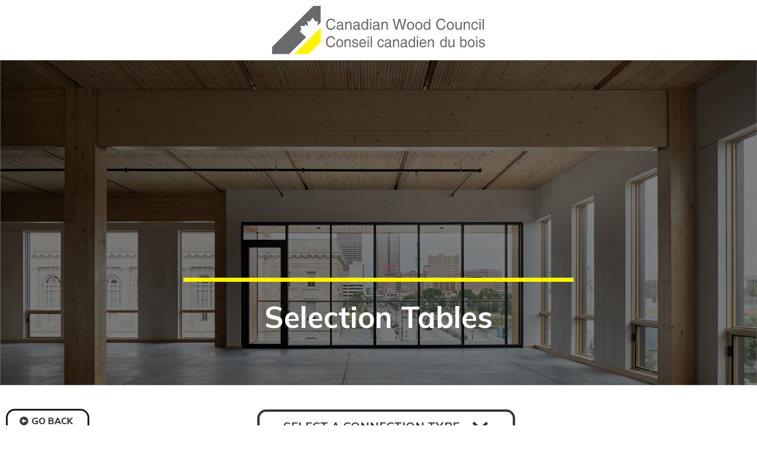

--- FILE ---
content_type: text/html; charset=UTF-8
request_url: https://boltviewer.cwc.ca/types-of-connections/type-6-material-type/type-6-d-fir-l-bolt-and-dowel-size/3-4%E2%80%B3-bolt-or-dowel-double-shear-wood-side-plates-d-fir-l/
body_size: 23897
content:
<!doctype html>
<html lang="en-CA">
<head>
	<meta charset="UTF-8">
	<meta name="viewport" content="width=device-width, initial-scale=1">
	<link rel="profile" href="https://gmpg.org/xfn/11">

	<meta name='robots' content='index, follow, max-image-preview:large, max-snippet:-1, max-video-preview:-1' />

	<!-- This site is optimized with the Yoast SEO plugin v20.11 - https://yoast.com/wordpress/plugins/seo/ -->
	<title>3/4″ Bolt or dowelDouble Shear, D. Fir-L lumber - CWC</title>
	<link rel="canonical" href="https://boltviewer.cwc.ca/types-of-connections/type-6-material-type/type-6-d-fir-l-bolt-and-dowel-size/3-4″-bolt-or-dowel-double-shear-wood-side-plates-d-fir-l/" />
	<meta property="og:locale" content="en_US" />
	<meta property="og:type" content="article" />
	<meta property="og:title" content="3/4″ Bolt or dowelDouble Shear, D. Fir-L lumber - CWC" />
	<meta property="og:description" content="Selection Tables" />
	<meta property="og:url" content="https://boltviewer.cwc.ca/types-of-connections/type-6-material-type/type-6-d-fir-l-bolt-and-dowel-size/3-4″-bolt-or-dowel-double-shear-wood-side-plates-d-fir-l/" />
	<meta property="og:site_name" content="CWC" />
	<meta property="article:modified_time" content="2022-06-24T14:50:47+00:00" />
	<meta property="og:image" content="https://boltviewer.cwc.ca/wp-content/uploads/2021/12/VECTORED-OG-LOGO.svg" />
	<meta name="twitter:card" content="summary_large_image" />
	<meta name="twitter:label1" content="Est. reading time" />
	<meta name="twitter:data1" content="19 minutes" />
	<script type="application/ld+json" class="yoast-schema-graph">{"@context":"https://schema.org","@graph":[{"@type":"WebPage","@id":"https://boltviewer.cwc.ca/types-of-connections/type-6-material-type/type-6-d-fir-l-bolt-and-dowel-size/3-4%e2%80%b3-bolt-or-dowel-double-shear-wood-side-plates-d-fir-l/","url":"https://boltviewer.cwc.ca/types-of-connections/type-6-material-type/type-6-d-fir-l-bolt-and-dowel-size/3-4%e2%80%b3-bolt-or-dowel-double-shear-wood-side-plates-d-fir-l/","name":"3/4″ Bolt or dowel Double Shear, D. Fir-L lumber - CWC","isPartOf":{"@id":"https://boltviewer.cwc.ca/#website"},"primaryImageOfPage":{"@id":"https://boltviewer.cwc.ca/types-of-connections/type-6-material-type/type-6-d-fir-l-bolt-and-dowel-size/3-4%e2%80%b3-bolt-or-dowel-double-shear-wood-side-plates-d-fir-l/#primaryimage"},"image":{"@id":"https://boltviewer.cwc.ca/types-of-connections/type-6-material-type/type-6-d-fir-l-bolt-and-dowel-size/3-4%e2%80%b3-bolt-or-dowel-double-shear-wood-side-plates-d-fir-l/#primaryimage"},"thumbnailUrl":"https://boltviewer.cwc.ca/wp-content/uploads/2021/12/VECTORED-OG-LOGO.svg","datePublished":"2022-01-26T09:09:02+00:00","dateModified":"2022-06-24T14:50:47+00:00","breadcrumb":{"@id":"https://boltviewer.cwc.ca/types-of-connections/type-6-material-type/type-6-d-fir-l-bolt-and-dowel-size/3-4%e2%80%b3-bolt-or-dowel-double-shear-wood-side-plates-d-fir-l/#breadcrumb"},"inLanguage":"en-CA","potentialAction":[{"@type":"ReadAction","target":["https://boltviewer.cwc.ca/types-of-connections/type-6-material-type/type-6-d-fir-l-bolt-and-dowel-size/3-4%e2%80%b3-bolt-or-dowel-double-shear-wood-side-plates-d-fir-l/"]}]},{"@type":"ImageObject","inLanguage":"en-CA","@id":"https://boltviewer.cwc.ca/types-of-connections/type-6-material-type/type-6-d-fir-l-bolt-and-dowel-size/3-4%e2%80%b3-bolt-or-dowel-double-shear-wood-side-plates-d-fir-l/#primaryimage","url":"https://boltviewer.cwc.ca/wp-content/uploads/2021/12/VECTORED-OG-LOGO.svg","contentUrl":"https://boltviewer.cwc.ca/wp-content/uploads/2021/12/VECTORED-OG-LOGO.svg","width":368,"height":84},{"@type":"BreadcrumbList","@id":"https://boltviewer.cwc.ca/types-of-connections/type-6-material-type/type-6-d-fir-l-bolt-and-dowel-size/3-4%e2%80%b3-bolt-or-dowel-double-shear-wood-side-plates-d-fir-l/#breadcrumb","itemListElement":[{"@type":"ListItem","position":1,"name":"Home","item":"https://boltviewer.cwc.ca/"},{"@type":"ListItem","position":2,"name":"Bolt Selection Tables Viewer","item":"https://boltviewer.cwc.ca/"},{"@type":"ListItem","position":3,"name":"Type 6 – Material Type","item":"https://boltviewer.cwc.ca/types-of-connections/type-6-material-type/"},{"@type":"ListItem","position":4,"name":"Type 6 – D. Fir-Lumber – Bolt and Dowel Size","item":"https://boltviewer.cwc.ca/types-of-connections/type-6-material-type/type-6-d-fir-l-bolt-and-dowel-size/"},{"@type":"ListItem","position":5,"name":"3/4″ Bolt or dowelDouble Shear, D. Fir-L lumber"}]},{"@type":"WebSite","@id":"https://boltviewer.cwc.ca/#website","url":"https://boltviewer.cwc.ca/","name":"CWC","description":"BOLT DATABASE","publisher":{"@id":"https://boltviewer.cwc.ca/#organization"},"potentialAction":[{"@type":"SearchAction","target":{"@type":"EntryPoint","urlTemplate":"https://boltviewer.cwc.ca/?s={search_term_string}"},"query-input":"required name=search_term_string"}],"inLanguage":"en-CA"},{"@type":"Organization","@id":"https://boltviewer.cwc.ca/#organization","name":"CWC","url":"https://boltviewer.cwc.ca/","logo":{"@type":"ImageObject","inLanguage":"en-CA","@id":"https://boltviewer.cwc.ca/#/schema/logo/image/","url":"https://boltviewer.cwc.ca/wp-content/uploads/2021/12/VECTORED-OG-LOGO.svg","contentUrl":"https://boltviewer.cwc.ca/wp-content/uploads/2021/12/VECTORED-OG-LOGO.svg","width":368,"height":84,"caption":"CWC"},"image":{"@id":"https://boltviewer.cwc.ca/#/schema/logo/image/"}}]}</script>
	<!-- / Yoast SEO plugin. -->


<link rel="alternate" type="application/rss+xml" title="CWC &raquo; Feed" href="https://boltviewer.cwc.ca/feed/" />
<link rel="alternate" type="application/rss+xml" title="CWC &raquo; Comments Feed" href="https://boltviewer.cwc.ca/comments/feed/" />
<link rel="alternate" title="oEmbed (JSON)" type="application/json+oembed" href="https://boltviewer.cwc.ca/wp-json/oembed/1.0/embed?url=https%3A%2F%2Fboltviewer.cwc.ca%2Ftypes-of-connections%2Ftype-6-material-type%2Ftype-6-d-fir-l-bolt-and-dowel-size%2F3-4%25e2%2580%25b3-bolt-or-dowel-double-shear-wood-side-plates-d-fir-l%2F" />
<link rel="alternate" title="oEmbed (XML)" type="text/xml+oembed" href="https://boltviewer.cwc.ca/wp-json/oembed/1.0/embed?url=https%3A%2F%2Fboltviewer.cwc.ca%2Ftypes-of-connections%2Ftype-6-material-type%2Ftype-6-d-fir-l-bolt-and-dowel-size%2F3-4%25e2%2580%25b3-bolt-or-dowel-double-shear-wood-side-plates-d-fir-l%2F&#038;format=xml" />
<style id='wp-img-auto-sizes-contain-inline-css'>
img:is([sizes=auto i],[sizes^="auto," i]){contain-intrinsic-size:3000px 1500px}
/*# sourceURL=wp-img-auto-sizes-contain-inline-css */
</style>
<link rel='stylesheet' id='pa-frontend-css' href='https://boltviewer.cwc.ca/wp-content/uploads/premium-addons-elementor/pa-frontend-98619ba16.min.css?ver=1768960874' media='all' />
<style id='wp-emoji-styles-inline-css'>

	img.wp-smiley, img.emoji {
		display: inline !important;
		border: none !important;
		box-shadow: none !important;
		height: 1em !important;
		width: 1em !important;
		margin: 0 0.07em !important;
		vertical-align: -0.1em !important;
		background: none !important;
		padding: 0 !important;
	}
/*# sourceURL=wp-emoji-styles-inline-css */
</style>
<link rel='stylesheet' id='wp-block-library-css' href='https://boltviewer.cwc.ca/wp-includes/css/dist/block-library/style.min.css?ver=6.9' media='all' />
<style id='wp-block-group-inline-css'>
.wp-block-group{box-sizing:border-box}:where(.wp-block-group.wp-block-group-is-layout-constrained){position:relative}
/*# sourceURL=https://boltviewer.cwc.ca/wp-includes/blocks/group/style.min.css */
</style>
<style id='global-styles-inline-css'>
:root{--wp--preset--aspect-ratio--square: 1;--wp--preset--aspect-ratio--4-3: 4/3;--wp--preset--aspect-ratio--3-4: 3/4;--wp--preset--aspect-ratio--3-2: 3/2;--wp--preset--aspect-ratio--2-3: 2/3;--wp--preset--aspect-ratio--16-9: 16/9;--wp--preset--aspect-ratio--9-16: 9/16;--wp--preset--color--black: #000000;--wp--preset--color--cyan-bluish-gray: #abb8c3;--wp--preset--color--white: #ffffff;--wp--preset--color--pale-pink: #f78da7;--wp--preset--color--vivid-red: #cf2e2e;--wp--preset--color--luminous-vivid-orange: #ff6900;--wp--preset--color--luminous-vivid-amber: #fcb900;--wp--preset--color--light-green-cyan: #7bdcb5;--wp--preset--color--vivid-green-cyan: #00d084;--wp--preset--color--pale-cyan-blue: #8ed1fc;--wp--preset--color--vivid-cyan-blue: #0693e3;--wp--preset--color--vivid-purple: #9b51e0;--wp--preset--gradient--vivid-cyan-blue-to-vivid-purple: linear-gradient(135deg,rgb(6,147,227) 0%,rgb(155,81,224) 100%);--wp--preset--gradient--light-green-cyan-to-vivid-green-cyan: linear-gradient(135deg,rgb(122,220,180) 0%,rgb(0,208,130) 100%);--wp--preset--gradient--luminous-vivid-amber-to-luminous-vivid-orange: linear-gradient(135deg,rgb(252,185,0) 0%,rgb(255,105,0) 100%);--wp--preset--gradient--luminous-vivid-orange-to-vivid-red: linear-gradient(135deg,rgb(255,105,0) 0%,rgb(207,46,46) 100%);--wp--preset--gradient--very-light-gray-to-cyan-bluish-gray: linear-gradient(135deg,rgb(238,238,238) 0%,rgb(169,184,195) 100%);--wp--preset--gradient--cool-to-warm-spectrum: linear-gradient(135deg,rgb(74,234,220) 0%,rgb(151,120,209) 20%,rgb(207,42,186) 40%,rgb(238,44,130) 60%,rgb(251,105,98) 80%,rgb(254,248,76) 100%);--wp--preset--gradient--blush-light-purple: linear-gradient(135deg,rgb(255,206,236) 0%,rgb(152,150,240) 100%);--wp--preset--gradient--blush-bordeaux: linear-gradient(135deg,rgb(254,205,165) 0%,rgb(254,45,45) 50%,rgb(107,0,62) 100%);--wp--preset--gradient--luminous-dusk: linear-gradient(135deg,rgb(255,203,112) 0%,rgb(199,81,192) 50%,rgb(65,88,208) 100%);--wp--preset--gradient--pale-ocean: linear-gradient(135deg,rgb(255,245,203) 0%,rgb(182,227,212) 50%,rgb(51,167,181) 100%);--wp--preset--gradient--electric-grass: linear-gradient(135deg,rgb(202,248,128) 0%,rgb(113,206,126) 100%);--wp--preset--gradient--midnight: linear-gradient(135deg,rgb(2,3,129) 0%,rgb(40,116,252) 100%);--wp--preset--font-size--small: 13px;--wp--preset--font-size--medium: 20px;--wp--preset--font-size--large: 36px;--wp--preset--font-size--x-large: 42px;--wp--preset--spacing--20: 0.44rem;--wp--preset--spacing--30: 0.67rem;--wp--preset--spacing--40: 1rem;--wp--preset--spacing--50: 1.5rem;--wp--preset--spacing--60: 2.25rem;--wp--preset--spacing--70: 3.38rem;--wp--preset--spacing--80: 5.06rem;--wp--preset--shadow--natural: 6px 6px 9px rgba(0, 0, 0, 0.2);--wp--preset--shadow--deep: 12px 12px 50px rgba(0, 0, 0, 0.4);--wp--preset--shadow--sharp: 6px 6px 0px rgba(0, 0, 0, 0.2);--wp--preset--shadow--outlined: 6px 6px 0px -3px rgb(255, 255, 255), 6px 6px rgb(0, 0, 0);--wp--preset--shadow--crisp: 6px 6px 0px rgb(0, 0, 0);}:where(.is-layout-flex){gap: 0.5em;}:where(.is-layout-grid){gap: 0.5em;}body .is-layout-flex{display: flex;}.is-layout-flex{flex-wrap: wrap;align-items: center;}.is-layout-flex > :is(*, div){margin: 0;}body .is-layout-grid{display: grid;}.is-layout-grid > :is(*, div){margin: 0;}:where(.wp-block-columns.is-layout-flex){gap: 2em;}:where(.wp-block-columns.is-layout-grid){gap: 2em;}:where(.wp-block-post-template.is-layout-flex){gap: 1.25em;}:where(.wp-block-post-template.is-layout-grid){gap: 1.25em;}.has-black-color{color: var(--wp--preset--color--black) !important;}.has-cyan-bluish-gray-color{color: var(--wp--preset--color--cyan-bluish-gray) !important;}.has-white-color{color: var(--wp--preset--color--white) !important;}.has-pale-pink-color{color: var(--wp--preset--color--pale-pink) !important;}.has-vivid-red-color{color: var(--wp--preset--color--vivid-red) !important;}.has-luminous-vivid-orange-color{color: var(--wp--preset--color--luminous-vivid-orange) !important;}.has-luminous-vivid-amber-color{color: var(--wp--preset--color--luminous-vivid-amber) !important;}.has-light-green-cyan-color{color: var(--wp--preset--color--light-green-cyan) !important;}.has-vivid-green-cyan-color{color: var(--wp--preset--color--vivid-green-cyan) !important;}.has-pale-cyan-blue-color{color: var(--wp--preset--color--pale-cyan-blue) !important;}.has-vivid-cyan-blue-color{color: var(--wp--preset--color--vivid-cyan-blue) !important;}.has-vivid-purple-color{color: var(--wp--preset--color--vivid-purple) !important;}.has-black-background-color{background-color: var(--wp--preset--color--black) !important;}.has-cyan-bluish-gray-background-color{background-color: var(--wp--preset--color--cyan-bluish-gray) !important;}.has-white-background-color{background-color: var(--wp--preset--color--white) !important;}.has-pale-pink-background-color{background-color: var(--wp--preset--color--pale-pink) !important;}.has-vivid-red-background-color{background-color: var(--wp--preset--color--vivid-red) !important;}.has-luminous-vivid-orange-background-color{background-color: var(--wp--preset--color--luminous-vivid-orange) !important;}.has-luminous-vivid-amber-background-color{background-color: var(--wp--preset--color--luminous-vivid-amber) !important;}.has-light-green-cyan-background-color{background-color: var(--wp--preset--color--light-green-cyan) !important;}.has-vivid-green-cyan-background-color{background-color: var(--wp--preset--color--vivid-green-cyan) !important;}.has-pale-cyan-blue-background-color{background-color: var(--wp--preset--color--pale-cyan-blue) !important;}.has-vivid-cyan-blue-background-color{background-color: var(--wp--preset--color--vivid-cyan-blue) !important;}.has-vivid-purple-background-color{background-color: var(--wp--preset--color--vivid-purple) !important;}.has-black-border-color{border-color: var(--wp--preset--color--black) !important;}.has-cyan-bluish-gray-border-color{border-color: var(--wp--preset--color--cyan-bluish-gray) !important;}.has-white-border-color{border-color: var(--wp--preset--color--white) !important;}.has-pale-pink-border-color{border-color: var(--wp--preset--color--pale-pink) !important;}.has-vivid-red-border-color{border-color: var(--wp--preset--color--vivid-red) !important;}.has-luminous-vivid-orange-border-color{border-color: var(--wp--preset--color--luminous-vivid-orange) !important;}.has-luminous-vivid-amber-border-color{border-color: var(--wp--preset--color--luminous-vivid-amber) !important;}.has-light-green-cyan-border-color{border-color: var(--wp--preset--color--light-green-cyan) !important;}.has-vivid-green-cyan-border-color{border-color: var(--wp--preset--color--vivid-green-cyan) !important;}.has-pale-cyan-blue-border-color{border-color: var(--wp--preset--color--pale-cyan-blue) !important;}.has-vivid-cyan-blue-border-color{border-color: var(--wp--preset--color--vivid-cyan-blue) !important;}.has-vivid-purple-border-color{border-color: var(--wp--preset--color--vivid-purple) !important;}.has-vivid-cyan-blue-to-vivid-purple-gradient-background{background: var(--wp--preset--gradient--vivid-cyan-blue-to-vivid-purple) !important;}.has-light-green-cyan-to-vivid-green-cyan-gradient-background{background: var(--wp--preset--gradient--light-green-cyan-to-vivid-green-cyan) !important;}.has-luminous-vivid-amber-to-luminous-vivid-orange-gradient-background{background: var(--wp--preset--gradient--luminous-vivid-amber-to-luminous-vivid-orange) !important;}.has-luminous-vivid-orange-to-vivid-red-gradient-background{background: var(--wp--preset--gradient--luminous-vivid-orange-to-vivid-red) !important;}.has-very-light-gray-to-cyan-bluish-gray-gradient-background{background: var(--wp--preset--gradient--very-light-gray-to-cyan-bluish-gray) !important;}.has-cool-to-warm-spectrum-gradient-background{background: var(--wp--preset--gradient--cool-to-warm-spectrum) !important;}.has-blush-light-purple-gradient-background{background: var(--wp--preset--gradient--blush-light-purple) !important;}.has-blush-bordeaux-gradient-background{background: var(--wp--preset--gradient--blush-bordeaux) !important;}.has-luminous-dusk-gradient-background{background: var(--wp--preset--gradient--luminous-dusk) !important;}.has-pale-ocean-gradient-background{background: var(--wp--preset--gradient--pale-ocean) !important;}.has-electric-grass-gradient-background{background: var(--wp--preset--gradient--electric-grass) !important;}.has-midnight-gradient-background{background: var(--wp--preset--gradient--midnight) !important;}.has-small-font-size{font-size: var(--wp--preset--font-size--small) !important;}.has-medium-font-size{font-size: var(--wp--preset--font-size--medium) !important;}.has-large-font-size{font-size: var(--wp--preset--font-size--large) !important;}.has-x-large-font-size{font-size: var(--wp--preset--font-size--x-large) !important;}
/*# sourceURL=global-styles-inline-css */
</style>

<style id='classic-theme-styles-inline-css'>
/*! This file is auto-generated */
.wp-block-button__link{color:#fff;background-color:#32373c;border-radius:9999px;box-shadow:none;text-decoration:none;padding:calc(.667em + 2px) calc(1.333em + 2px);font-size:1.125em}.wp-block-file__button{background:#32373c;color:#fff;text-decoration:none}
/*# sourceURL=/wp-includes/css/classic-themes.min.css */
</style>
<link rel='stylesheet' id='formcraft-common-css' href='https://boltviewer.cwc.ca/wp-content/plugins/formcraft3/dist/formcraft-common.css?ver=3.8.25' media='all' />
<link rel='stylesheet' id='formcraft-form-css' href='https://boltviewer.cwc.ca/wp-content/plugins/formcraft3/dist/form.css?ver=3.8.25' media='all' />
<link rel='stylesheet' id='menu-image-css' href='https://boltviewer.cwc.ca/wp-content/plugins/menu-image/includes/css/menu-image.css?ver=3.0.9' media='all' />
<link rel='stylesheet' id='dashicons-css' href='https://boltviewer.cwc.ca/wp-includes/css/dashicons.min.css?ver=6.9' media='all' />
<link rel='stylesheet' id='bolt-style-css' href='https://boltviewer.cwc.ca/wp-content/themes/bolt/style.css?ver=1.0.5' media='all' />
<link rel='stylesheet' id='elementor-frontend-css' href='https://boltviewer.cwc.ca/wp-content/plugins/elementor/assets/css/frontend-lite.min.css?ver=3.9.2' media='all' />
<link rel='stylesheet' id='elementor-post-25-css' href='https://boltviewer.cwc.ca/wp-content/uploads/elementor/css/post-25.css?ver=1689289123' media='all' />
<link rel='stylesheet' id='elementor-pro-css' href='https://boltviewer.cwc.ca/wp-content/plugins/elementor-pro/assets/css/frontend-lite.min.css?ver=3.5.2' media='all' />
<link rel='stylesheet' id='font-awesome-5-all-css' href='https://boltviewer.cwc.ca/wp-content/plugins/elementor/assets/lib/font-awesome/css/all.min.css?ver=4.9.46' media='all' />
<link rel='stylesheet' id='font-awesome-4-shim-css' href='https://boltviewer.cwc.ca/wp-content/plugins/elementor/assets/lib/font-awesome/css/v4-shims.min.css?ver=3.9.2' media='all' />
<link rel='stylesheet' id='wpdt-elementor-widget-font-css' href='https://boltviewer.cwc.ca/wp-content/plugins/wpdatatables/assets/css/elementor/style.css?ver=3.6' media='all' />
<link rel='stylesheet' id='elementor-global-css' href='https://boltviewer.cwc.ca/wp-content/uploads/elementor/css/global.css?ver=1689289124' media='all' />
<link rel='stylesheet' id='elementor-post-1818-css' href='https://boltviewer.cwc.ca/wp-content/uploads/elementor/css/post-1818.css?ver=1689328223' media='all' />
<link rel='stylesheet' id='google-fonts-1-css' href='https://fonts.googleapis.com/css?family=Mulish%3A100%2C100italic%2C200%2C200italic%2C300%2C300italic%2C400%2C400italic%2C500%2C500italic%2C600%2C600italic%2C700%2C700italic%2C800%2C800italic%2C900%2C900italic&#038;display=swap&#038;ver=6.9' media='all' />
<link rel="preconnect" href="https://fonts.gstatic.com/" crossorigin><script src="https://boltviewer.cwc.ca/wp-includes/js/jquery/jquery.min.js?ver=3.7.1" id="jquery-core-js"></script>
<script src="https://boltviewer.cwc.ca/wp-includes/js/jquery/jquery-migrate.min.js?ver=3.4.1" id="jquery-migrate-js"></script>
<script src="https://boltviewer.cwc.ca/wp-content/plugins/elementor/assets/lib/font-awesome/js/v4-shims.min.js?ver=3.9.2" id="font-awesome-4-shim-js"></script>
<link rel="https://api.w.org/" href="https://boltviewer.cwc.ca/wp-json/" /><link rel="alternate" title="JSON" type="application/json" href="https://boltviewer.cwc.ca/wp-json/wp/v2/pages/1818" /><link rel="EditURI" type="application/rsd+xml" title="RSD" href="https://boltviewer.cwc.ca/xmlrpc.php?rsd" />
<meta name="generator" content="WordPress 6.9" />
<link rel='shortlink' href='https://boltviewer.cwc.ca/?p=1818' />
<link rel="icon" href="https://boltviewer.cwc.ca/wp-content/uploads/2021/12/FAV.png" sizes="32x32" />
<link rel="icon" href="https://boltviewer.cwc.ca/wp-content/uploads/2021/12/FAV.png" sizes="192x192" />
<link rel="apple-touch-icon" href="https://boltviewer.cwc.ca/wp-content/uploads/2021/12/FAV.png" />
<meta name="msapplication-TileImage" content="https://boltviewer.cwc.ca/wp-content/uploads/2021/12/FAV.png" />
		<style id="wp-custom-css">
			/* Table Data */
.wpDataTable tbody .odd td{
	width:4.5% !important;
}

@media print
{    
    #noprint, #noprint *
    {
        display: none !important;
    }
}






/* Italic Tag */
em{
	position:relative;
	bottom:-8px;
	
}

/* Widget template */
.elementor-element .elementor-widget-template{
	margin-bottom:-30px;
	background-color:#ffffff;
}

/* Location footer */
.elementor-location-footer{
	background-color:#ffffff;
	margin-top:-45px;
}

/* Premium modal box modal */
.elementor-widget-premium-addon-modal-box .premium-modal-box-modal{
	background-color:rgba(0,0,0,0.83);
	
}

		</style>
		<style id="yellow-pencil">
/*
	The following CSS codes are created by the YellowPencil plugin.
	https://yellowpencil.waspthemes.com/
*/
.wpdt-c .wpDataTable tbody .wpdt-cell-row .wpdt-empty-cell{border-top-style:none !important;}
</style>	
<link rel='stylesheet' id='elementor-post-6610-css' href='https://boltviewer.cwc.ca/wp-content/uploads/elementor/css/post-6610.css?ver=1689289214' media='all' />
<link rel='stylesheet' id='elementor-post-10676-css' href='https://boltviewer.cwc.ca/wp-content/uploads/elementor/css/post-10676.css?ver=1689289214' media='all' />
<link rel='stylesheet' id='wdt-simple-table-css' href='https://boltviewer.cwc.ca/wp-content/plugins/wpdatatables/assets/css/wdt.simpleTable.min.css?ver=3.6' media='all' />
<link rel='stylesheet' id='wdt-font-style-css' href='https://boltviewer.cwc.ca/wp-content/plugins/wpdatatables/assets/css/style.min.css?ver=3.6' media='all' />
<link rel='stylesheet' id='e-animations-css' href='https://boltviewer.cwc.ca/wp-content/plugins/elementor/assets/lib/animations/animations.min.css?ver=3.9.2' media='all' />
</head>

<body class="wp-singular page-template page-template-elementor_header_footer page page-id-1818 page-child parent-pageid-1815 wp-custom-logo wp-theme-bolt non-logged-in hide-print-button elementor-beta elementor-default elementor-template-full-width elementor-kit-25 elementor-page elementor-page-1818">
<div id="page" class="site">
	<a class="skip-link screen-reader-text" href="#primary">Skip to content</a>

	<header id="masthead" class="site-header">
	
	</header><!-- #masthead -->
		<div data-elementor-type="wp-page" data-elementor-id="1818" class="elementor elementor-1818">
									<section class="elementor-section elementor-top-section elementor-element elementor-element-206d9b13 elementor-section-boxed elementor-section-height-default elementor-section-height-default" data-id="206d9b13" data-element_type="section">
						<div class="elementor-container elementor-column-gap-default">
					<div class="elementor-column elementor-col-33 elementor-top-column elementor-element elementor-element-5b87f1c" data-id="5b87f1c" data-element_type="column">
			<div class="elementor-widget-wrap">
									</div>
		</div>
				<div class="elementor-column elementor-col-33 elementor-top-column elementor-element elementor-element-1981238a" data-id="1981238a" data-element_type="column">
			<div class="elementor-widget-wrap elementor-element-populated">
								<div class="elementor-element elementor-element-7188d61b elementor-widget elementor-widget-image" data-id="7188d61b" data-element_type="widget" data-widget_type="image.default">
				<div class="elementor-widget-container">
			<style>/*! elementor - v3.9.2 - 21-12-2022 */
.elementor-widget-image{text-align:center}.elementor-widget-image a{display:inline-block}.elementor-widget-image a img[src$=".svg"]{width:48px}.elementor-widget-image img{vertical-align:middle;display:inline-block}</style>												<img decoding="async" width="368" height="84" src="https://boltviewer.cwc.ca/wp-content/uploads/2021/12/VECTORED-OG-LOGO.svg" class="attachment-large size-large wp-image-151" alt="" />															</div>
				</div>
					</div>
		</div>
				<div class="elementor-column elementor-col-33 elementor-top-column elementor-element elementor-element-3a676c7f" data-id="3a676c7f" data-element_type="column">
			<div class="elementor-widget-wrap">
									</div>
		</div>
							</div>
		</section>
				<section class="elementor-section elementor-top-section elementor-element elementor-element-19e061ca elementor-section-full_width elementor-section-height-min-height elementor-section-items-stretch elementor-section-content-bottom elementor-section-stretched elementor-section-height-default" data-id="19e061ca" data-element_type="section" data-settings="{&quot;stretch_section&quot;:&quot;section-stretched&quot;,&quot;background_background&quot;:&quot;classic&quot;}">
							<div class="elementor-background-overlay"></div>
							<div class="elementor-container elementor-column-gap-no">
					<div class="elementor-column elementor-col-100 elementor-top-column elementor-element elementor-element-524f86bf" data-id="524f86bf" data-element_type="column" data-settings="{&quot;background_background&quot;:&quot;classic&quot;}">
			<div class="elementor-widget-wrap elementor-element-populated">
								<div class="elementor-element elementor-element-51905020 elementor-widget-divider--view-line elementor-widget elementor-widget-divider" data-id="51905020" data-element_type="widget" data-widget_type="divider.default">
				<div class="elementor-widget-container">
			<style>/*! elementor - v3.9.2 - 21-12-2022 */
.elementor-widget-divider{--divider-border-style:none;--divider-border-width:1px;--divider-color:#2c2c2c;--divider-icon-size:20px;--divider-element-spacing:10px;--divider-pattern-height:24px;--divider-pattern-size:20px;--divider-pattern-url:none;--divider-pattern-repeat:repeat-x}.elementor-widget-divider .elementor-divider{display:flex}.elementor-widget-divider .elementor-divider__text{font-size:15px;line-height:1;max-width:95%}.elementor-widget-divider .elementor-divider__element{margin:0 var(--divider-element-spacing);flex-shrink:0}.elementor-widget-divider .elementor-icon{font-size:var(--divider-icon-size)}.elementor-widget-divider .elementor-divider-separator{display:flex;margin:0;direction:ltr}.elementor-widget-divider--view-line_icon .elementor-divider-separator,.elementor-widget-divider--view-line_text .elementor-divider-separator{align-items:center}.elementor-widget-divider--view-line_icon .elementor-divider-separator:after,.elementor-widget-divider--view-line_icon .elementor-divider-separator:before,.elementor-widget-divider--view-line_text .elementor-divider-separator:after,.elementor-widget-divider--view-line_text .elementor-divider-separator:before{display:block;content:"";border-bottom:0;flex-grow:1;border-top:var(--divider-border-width) var(--divider-border-style) var(--divider-color)}.elementor-widget-divider--element-align-left .elementor-divider .elementor-divider-separator>.elementor-divider__svg:first-of-type{flex-grow:0;flex-shrink:100}.elementor-widget-divider--element-align-left .elementor-divider-separator:before{content:none}.elementor-widget-divider--element-align-left .elementor-divider__element{margin-left:0}.elementor-widget-divider--element-align-right .elementor-divider .elementor-divider-separator>.elementor-divider__svg:last-of-type{flex-grow:0;flex-shrink:100}.elementor-widget-divider--element-align-right .elementor-divider-separator:after{content:none}.elementor-widget-divider--element-align-right .elementor-divider__element{margin-right:0}.elementor-widget-divider:not(.elementor-widget-divider--view-line_text):not(.elementor-widget-divider--view-line_icon) .elementor-divider-separator{border-top:var(--divider-border-width) var(--divider-border-style) var(--divider-color)}.elementor-widget-divider--separator-type-pattern{--divider-border-style:none}.elementor-widget-divider--separator-type-pattern.elementor-widget-divider--view-line .elementor-divider-separator,.elementor-widget-divider--separator-type-pattern:not(.elementor-widget-divider--view-line) .elementor-divider-separator:after,.elementor-widget-divider--separator-type-pattern:not(.elementor-widget-divider--view-line) .elementor-divider-separator:before,.elementor-widget-divider--separator-type-pattern:not([class*=elementor-widget-divider--view]) .elementor-divider-separator{width:100%;min-height:var(--divider-pattern-height);-webkit-mask-size:var(--divider-pattern-size) 100%;mask-size:var(--divider-pattern-size) 100%;-webkit-mask-repeat:var(--divider-pattern-repeat);mask-repeat:var(--divider-pattern-repeat);background-color:var(--divider-color);-webkit-mask-image:var(--divider-pattern-url);mask-image:var(--divider-pattern-url)}.elementor-widget-divider--no-spacing{--divider-pattern-size:auto}.elementor-widget-divider--bg-round{--divider-pattern-repeat:round}.rtl .elementor-widget-divider .elementor-divider__text{direction:rtl}.e-con-inner>.elementor-widget-divider,.e-con>.elementor-widget-divider{width:var(--container-widget-width);--flex-grow:var(--container-widget-flex-grow)}</style>		<div class="elementor-divider">
			<span class="elementor-divider-separator">
						</span>
		</div>
				</div>
				</div>
				<div class="elementor-element elementor-element-538d20e2 elementor-widget elementor-widget-heading" data-id="538d20e2" data-element_type="widget" data-widget_type="heading.default">
				<div class="elementor-widget-container">
			<style>/*! elementor - v3.9.2 - 21-12-2022 */
.elementor-heading-title{padding:0;margin:0;line-height:1}.elementor-widget-heading .elementor-heading-title[class*=elementor-size-]>a{color:inherit;font-size:inherit;line-height:inherit}.elementor-widget-heading .elementor-heading-title.elementor-size-small{font-size:15px}.elementor-widget-heading .elementor-heading-title.elementor-size-medium{font-size:19px}.elementor-widget-heading .elementor-heading-title.elementor-size-large{font-size:29px}.elementor-widget-heading .elementor-heading-title.elementor-size-xl{font-size:39px}.elementor-widget-heading .elementor-heading-title.elementor-size-xxl{font-size:59px}</style><h2 class="elementor-heading-title elementor-size-default">Selection Tables</h2>		</div>
				</div>
					</div>
		</div>
							</div>
		</section>
				<section class="elementor-section elementor-top-section elementor-element elementor-element-3cbaaf1 elementor-section-full_width elementor-section-height-default elementor-section-height-default" data-id="3cbaaf1" data-element_type="section">
						<div class="elementor-container elementor-column-gap-default">
					<div class="elementor-column elementor-col-100 elementor-top-column elementor-element elementor-element-3f5aeb9" data-id="3f5aeb9" data-element_type="column">
			<div class="elementor-widget-wrap elementor-element-populated">
								<div class="elementor-element elementor-element-96c92d2 elementor-widget elementor-widget-template" data-id="96c92d2" data-element_type="widget" data-widget_type="template.default">
				<div class="elementor-widget-container">
					<div class="elementor-template">
					<div data-elementor-type="section" data-elementor-id="6610" class="elementor elementor-6610">
		<div class="elementor-section-wrap">
					<section class="elementor-section elementor-top-section elementor-element elementor-element-3589786 elementor-section-boxed elementor-section-height-default elementor-section-height-default" data-id="3589786" data-element_type="section" id="noprint">
						<div class="elementor-container elementor-column-gap-no">
					<div class="elementor-column elementor-col-16 elementor-top-column elementor-element elementor-element-c634bde" data-id="c634bde" data-element_type="column">
			<div class="elementor-widget-wrap elementor-element-populated">
								<div class="elementor-element elementor-element-1a4b948 elementor-widget elementor-widget-button" data-id="1a4b948" data-element_type="widget" data-widget_type="button.default">
				<div class="elementor-widget-container">
					<div class="elementor-button-wrapper">
			<a href="https://boltviewer.cwc.ca/" class="elementor-button-link elementor-button elementor-size-sm" role="button">
						<span class="elementor-button-content-wrapper">
							<span class="elementor-button-icon elementor-align-icon-left">
				<svg aria-hidden="true" class="e-font-icon-svg e-fas-arrow-alt-circle-left" viewBox="0 0 512 512" xmlns="http://www.w3.org/2000/svg"><path d="M256 504C119 504 8 393 8 256S119 8 256 8s248 111 248 248-111 248-248 248zm116-292H256v-70.9c0-10.7-13-16.1-20.5-8.5L121.2 247.5c-4.7 4.7-4.7 12.2 0 16.9l114.3 114.9c7.6 7.6 20.5 2.2 20.5-8.5V300h116c6.6 0 12-5.4 12-12v-64c0-6.6-5.4-12-12-12z"></path></svg>			</span>
						<span class="elementor-button-text">GO BACK</span>
		</span>
					</a>
		</div>
				</div>
				</div>
					</div>
		</div>
				<div class="elementor-column elementor-col-66 elementor-top-column elementor-element elementor-element-f4bd714" data-id="f4bd714" data-element_type="column">
			<div class="elementor-widget-wrap elementor-element-populated">
								<div class="elementor-element elementor-element-1ae2f15 elementor-absolute elementor-widget elementor-widget-premium-addon-modal-box" data-id="1ae2f15" data-element_type="widget" data-settings="{&quot;premium_modal_box_animation&quot;:&quot;slideInDown&quot;,&quot;_position&quot;:&quot;absolute&quot;}" data-widget_type="premium-addon-modal-box.default">
				<div class="elementor-widget-container">
			
		<div class="premium-modal-box-container" data-settings="{&quot;trigger&quot;:&quot;button&quot;}">
			<div class="premium-modal-trigger-container">
									<button data-toggle="premium-modal" data-target="#premium-modal-1ae2f15" type="button" class="premium-modal-trigger-btn premium-btn-lg">
												<span>SELECT A CONNECTION TYPE</span>
						<svg class="premium-svg-nodraw e-font-icon-svg e-fas-chevron-down" aria-hidden="true" viewBox="0 0 448 512" xmlns="http://www.w3.org/2000/svg"><path d="M207.029 381.476L12.686 187.132c-9.373-9.373-9.373-24.569 0-33.941l22.667-22.667c9.357-9.357 24.522-9.375 33.901-.04L224 284.505l154.745-154.021c9.379-9.335 24.544-9.317 33.901.04l22.667 22.667c9.373 9.373 9.373 24.569 0 33.941L240.971 381.476c-9.373 9.372-24.569 9.372-33.942 0z"></path></svg>					</button>
							</div>

			<div id="premium-modal-1ae2f15" class="premium-modal-box-modal" role="dialog" style="display: none">
				<div class="premium-modal-box-modal-dialog" data-delay-animation="" data-modal-animation="slideInDown animated-fast">
										<div class="premium-modal-box-modal-body">
						<style>.elementor-10676 .elementor-element.elementor-element-2de96b2:not(.elementor-motion-effects-element-type-background), .elementor-10676 .elementor-element.elementor-element-2de96b2 > .elementor-motion-effects-container > .elementor-motion-effects-layer{background-color:#FFFFFF;}.elementor-10676 .elementor-element.elementor-element-2de96b2{transition:background 0.3s, border 0.3s, border-radius 0.3s, box-shadow 0.3s;z-index:1000;}.elementor-10676 .elementor-element.elementor-element-2de96b2 > .elementor-background-overlay{transition:background 0.3s, border-radius 0.3s, opacity 0.3s;}.elementor-10676 .elementor-element.elementor-element-6b8e00c > .elementor-container > .elementor-column > .elementor-widget-wrap{align-content:flex-end;align-items:flex-end;}.elementor-10676 .elementor-element.elementor-element-6b8e00c{margin-top:0px;margin-bottom:10px;}.elementor-10676 .elementor-element.elementor-element-a2cfe2b:hover > .elementor-element-populated{background-color:#EEEEEE;}.elementor-10676 .elementor-element.elementor-element-a2cfe2b > .elementor-element-populated{padding:5% 0% 5% 0%;}.elementor-10676 .elementor-element.elementor-element-4616f71 img{max-width:65%;}.elementor-10676 .elementor-element.elementor-element-5f90f77 .elementor-button{font-family:"Mulish", Mulish;font-size:18px;font-weight:700;letter-spacing:1.3px;fill:var( --e-global-color-primary );color:var( --e-global-color-primary );background-color:var( --e-global-color-secondary );border-style:solid;border-width:2px 2px 2px 2px;border-color:var( --e-global-color-secondary );border-radius:0px 0px 0px 0px;padding:5px 9px 5px 6px;}.elementor-10676 .elementor-element.elementor-element-5f90f77 .elementor-button:hover, .elementor-10676 .elementor-element.elementor-element-5f90f77 .elementor-button:focus{color:#4D4D4D;background-color:var( --e-global-color-primary );}.elementor-10676 .elementor-element.elementor-element-5f90f77 .elementor-button:hover svg, .elementor-10676 .elementor-element.elementor-element-5f90f77 .elementor-button:focus svg{fill:#4D4D4D;}.elementor-10676 .elementor-element.elementor-element-09721c2:hover > .elementor-element-populated{background-color:#EEEEEE;}.elementor-10676 .elementor-element.elementor-element-09721c2 > .elementor-element-populated{padding:5% 0% 5% 0%;}.elementor-10676 .elementor-element.elementor-element-12278a8 img{max-width:45%;}.elementor-10676 .elementor-element.elementor-element-ec79b1e .elementor-button{font-family:"Mulish", Mulish;font-size:18px;font-weight:700;letter-spacing:1.3px;fill:var( --e-global-color-primary );color:var( --e-global-color-primary );background-color:var( --e-global-color-secondary );border-style:solid;border-width:2px 2px 2px 2px;border-color:var( --e-global-color-secondary );border-radius:0px 0px 0px 0px;padding:5px 9px 5px 6px;}.elementor-10676 .elementor-element.elementor-element-ec79b1e .elementor-button:hover, .elementor-10676 .elementor-element.elementor-element-ec79b1e .elementor-button:focus{color:#4D4D4D;background-color:var( --e-global-color-primary );}.elementor-10676 .elementor-element.elementor-element-ec79b1e .elementor-button:hover svg, .elementor-10676 .elementor-element.elementor-element-ec79b1e .elementor-button:focus svg{fill:#4D4D4D;}.elementor-10676 .elementor-element.elementor-element-8647cef:hover > .elementor-element-populated{background-color:#EEEEEE;}.elementor-10676 .elementor-element.elementor-element-8647cef > .elementor-element-populated{padding:5% 0% 5% 0%;}.elementor-10676 .elementor-element.elementor-element-bb775ba img{max-width:47%;}.elementor-10676 .elementor-element.elementor-element-72ef429 .elementor-button{font-family:"Mulish", Mulish;font-size:18px;font-weight:700;letter-spacing:1.3px;fill:var( --e-global-color-primary );color:var( --e-global-color-primary );background-color:var( --e-global-color-secondary );border-style:solid;border-width:2px 2px 2px 2px;border-color:var( --e-global-color-secondary );border-radius:0px 0px 0px 0px;padding:5px 9px 5px 6px;}.elementor-10676 .elementor-element.elementor-element-72ef429 .elementor-button:hover, .elementor-10676 .elementor-element.elementor-element-72ef429 .elementor-button:focus{color:#4D4D4D;background-color:var( --e-global-color-primary );}.elementor-10676 .elementor-element.elementor-element-72ef429 .elementor-button:hover svg, .elementor-10676 .elementor-element.elementor-element-72ef429 .elementor-button:focus svg{fill:#4D4D4D;}.elementor-10676 .elementor-element.elementor-element-df40b62:hover > .elementor-element-populated{background-color:#EEEEEE;}.elementor-10676 .elementor-element.elementor-element-df40b62 > .elementor-element-populated{padding:5% 0% 5% 0%;}.elementor-10676 .elementor-element.elementor-element-a670615 img{max-width:65%;}.elementor-10676 .elementor-element.elementor-element-94ca814 .elementor-button{font-family:"Mulish", Mulish;font-size:18px;font-weight:700;letter-spacing:1.3px;fill:var( --e-global-color-primary );color:var( --e-global-color-primary );background-color:var( --e-global-color-secondary );border-style:solid;border-width:2px 2px 2px 2px;border-color:var( --e-global-color-secondary );border-radius:0px 0px 0px 0px;padding:5px 9px 5px 6px;}.elementor-10676 .elementor-element.elementor-element-94ca814 .elementor-button:hover, .elementor-10676 .elementor-element.elementor-element-94ca814 .elementor-button:focus{color:#4D4D4D;background-color:var( --e-global-color-primary );}.elementor-10676 .elementor-element.elementor-element-94ca814 .elementor-button:hover svg, .elementor-10676 .elementor-element.elementor-element-94ca814 .elementor-button:focus svg{fill:#4D4D4D;}.elementor-10676 .elementor-element.elementor-element-4903f4f:hover > .elementor-element-populated{background-color:#EEEEEE;}.elementor-10676 .elementor-element.elementor-element-4903f4f > .elementor-element-populated{padding:5% 0% 5% 0%;}.elementor-10676 .elementor-element.elementor-element-cff4b02 img{max-width:45%;}.elementor-10676 .elementor-element.elementor-element-5b7351b .elementor-button{font-family:"Mulish", Mulish;font-size:18px;font-weight:700;letter-spacing:1.3px;fill:var( --e-global-color-primary );color:var( --e-global-color-primary );background-color:var( --e-global-color-secondary );border-style:solid;border-width:2px 2px 2px 2px;border-color:var( --e-global-color-secondary );border-radius:0px 0px 0px 0px;padding:5px 9px 5px 6px;}.elementor-10676 .elementor-element.elementor-element-5b7351b .elementor-button:hover, .elementor-10676 .elementor-element.elementor-element-5b7351b .elementor-button:focus{color:#4D4D4D;background-color:var( --e-global-color-primary );}.elementor-10676 .elementor-element.elementor-element-5b7351b .elementor-button:hover svg, .elementor-10676 .elementor-element.elementor-element-5b7351b .elementor-button:focus svg{fill:#4D4D4D;}.elementor-10676 .elementor-element.elementor-element-43cfb4b:hover > .elementor-element-populated{background-color:#EEEEEE;}.elementor-10676 .elementor-element.elementor-element-43cfb4b > .elementor-element-populated{padding:5% 0% 5% 0%;}.elementor-10676 .elementor-element.elementor-element-aea0490 img{max-width:49%;}.elementor-10676 .elementor-element.elementor-element-161b39f .elementor-button{font-family:"Mulish", Mulish;font-size:18px;font-weight:700;letter-spacing:1.3px;fill:var( --e-global-color-primary );color:var( --e-global-color-primary );background-color:var( --e-global-color-secondary );border-style:solid;border-width:2px 2px 2px 2px;border-color:var( --e-global-color-secondary );border-radius:0px 0px 0px 0px;padding:5px 9px 5px 6px;}.elementor-10676 .elementor-element.elementor-element-161b39f .elementor-button:hover, .elementor-10676 .elementor-element.elementor-element-161b39f .elementor-button:focus{color:#4D4D4D;background-color:var( --e-global-color-primary );}.elementor-10676 .elementor-element.elementor-element-161b39f .elementor-button:hover svg, .elementor-10676 .elementor-element.elementor-element-161b39f .elementor-button:focus svg{fill:#4D4D4D;}.elementor-10676 .elementor-element.elementor-element-1395a55:hover > .elementor-element-populated{background-color:#EEEEEE;}.elementor-10676 .elementor-element.elementor-element-1395a55 > .elementor-element-populated{padding:5% 0% 5% 0%;}.elementor-10676 .elementor-element.elementor-element-9125092 img{max-width:60%;}.elementor-10676 .elementor-element.elementor-element-adaa525 .elementor-button{font-family:"Mulish", Mulish;font-size:18px;font-weight:700;letter-spacing:1.3px;fill:var( --e-global-color-primary );color:var( --e-global-color-primary );background-color:var( --e-global-color-secondary );border-style:solid;border-width:2px 2px 2px 2px;border-color:var( --e-global-color-secondary );border-radius:0px 0px 0px 0px;padding:5px 9px 5px 6px;}.elementor-10676 .elementor-element.elementor-element-adaa525 .elementor-button:hover, .elementor-10676 .elementor-element.elementor-element-adaa525 .elementor-button:focus{color:#4D4D4D;background-color:var( --e-global-color-primary );}.elementor-10676 .elementor-element.elementor-element-adaa525 .elementor-button:hover svg, .elementor-10676 .elementor-element.elementor-element-adaa525 .elementor-button:focus svg{fill:#4D4D4D;}.elementor-10676 .elementor-element.elementor-element-b9bdab0:hover > .elementor-element-populated{background-color:#EEEEEE;}.elementor-10676 .elementor-element.elementor-element-b9bdab0 > .elementor-element-populated{padding:5% 0% 5% 0%;}.elementor-10676 .elementor-element.elementor-element-180c902 img{max-width:45%;}.elementor-10676 .elementor-element.elementor-element-d01db8e .elementor-button{font-family:"Mulish", Mulish;font-size:18px;font-weight:700;letter-spacing:1.3px;fill:var( --e-global-color-primary );color:var( --e-global-color-primary );background-color:var( --e-global-color-secondary );border-style:solid;border-width:2px 2px 2px 2px;border-color:var( --e-global-color-secondary );border-radius:0px 0px 0px 0px;padding:5px 9px 5px 6px;}.elementor-10676 .elementor-element.elementor-element-d01db8e .elementor-button:hover, .elementor-10676 .elementor-element.elementor-element-d01db8e .elementor-button:focus{color:#4D4D4D;background-color:var( --e-global-color-primary );}.elementor-10676 .elementor-element.elementor-element-d01db8e .elementor-button:hover svg, .elementor-10676 .elementor-element.elementor-element-d01db8e .elementor-button:focus svg{fill:#4D4D4D;}.elementor-10676 .elementor-element.elementor-element-c1d4901:hover > .elementor-element-populated{background-color:#EEEEEE;}.elementor-10676 .elementor-element.elementor-element-c1d4901 > .elementor-element-populated{padding:5% 0% 5% 0%;}.elementor-10676 .elementor-element.elementor-element-7e57f4d img{max-width:55%;}.elementor-10676 .elementor-element.elementor-element-20e8c93 .elementor-button{font-family:"Mulish", Mulish;font-size:18px;font-weight:700;letter-spacing:1.3px;fill:var( --e-global-color-primary );color:var( --e-global-color-primary );background-color:var( --e-global-color-secondary );border-style:solid;border-width:2px 2px 2px 2px;border-color:var( --e-global-color-secondary );border-radius:0px 0px 0px 0px;padding:5px 9px 5px 6px;}.elementor-10676 .elementor-element.elementor-element-20e8c93 .elementor-button:hover, .elementor-10676 .elementor-element.elementor-element-20e8c93 .elementor-button:focus{color:#4D4D4D;background-color:var( --e-global-color-primary );}.elementor-10676 .elementor-element.elementor-element-20e8c93 .elementor-button:hover svg, .elementor-10676 .elementor-element.elementor-element-20e8c93 .elementor-button:focus svg{fill:#4D4D4D;}.elementor-10676 .elementor-element.elementor-element-36ebc0d:hover > .elementor-element-populated{background-color:#EEEEEE;}.elementor-10676 .elementor-element.elementor-element-36ebc0d > .elementor-element-populated{padding:5% 0% 5% 0%;}.elementor-10676 .elementor-element.elementor-element-07dfe22 img{max-width:68%;}.elementor-10676 .elementor-element.elementor-element-6ba1aeb .elementor-button{font-family:"Mulish", Mulish;font-size:18px;font-weight:700;letter-spacing:1.3px;fill:var( --e-global-color-primary );color:var( --e-global-color-primary );background-color:var( --e-global-color-secondary );border-style:solid;border-width:2px 2px 2px 2px;border-color:var( --e-global-color-secondary );border-radius:0px 0px 0px 0px;padding:5px 9px 5px 6px;}.elementor-10676 .elementor-element.elementor-element-6ba1aeb .elementor-button:hover, .elementor-10676 .elementor-element.elementor-element-6ba1aeb .elementor-button:focus{color:#4D4D4D;background-color:var( --e-global-color-primary );}.elementor-10676 .elementor-element.elementor-element-6ba1aeb .elementor-button:hover svg, .elementor-10676 .elementor-element.elementor-element-6ba1aeb .elementor-button:focus svg{fill:#4D4D4D;}.elementor-10676 .elementor-element.elementor-element-b606781 > .elementor-container > .elementor-column > .elementor-widget-wrap{align-content:flex-end;align-items:flex-end;}.elementor-10676 .elementor-element.elementor-element-b606781{margin-top:0px;margin-bottom:10px;}.elementor-10676 .elementor-element.elementor-element-b86297a:hover > .elementor-element-populated{background-color:#EEEEEE;}.elementor-10676 .elementor-element.elementor-element-b86297a > .elementor-element-populated{padding:5% 0% 5% 0%;}.elementor-10676 .elementor-element.elementor-element-7701cf4 img{max-width:65%;}.elementor-10676 .elementor-element.elementor-element-6140675 .elementor-button{font-family:"Mulish", Mulish;font-size:18px;font-weight:700;letter-spacing:1.3px;fill:var( --e-global-color-primary );color:var( --e-global-color-primary );background-color:var( --e-global-color-secondary );border-style:solid;border-width:2px 2px 2px 2px;border-color:var( --e-global-color-secondary );border-radius:0px 0px 0px 0px;padding:5px 9px 5px 6px;}.elementor-10676 .elementor-element.elementor-element-6140675 .elementor-button:hover, .elementor-10676 .elementor-element.elementor-element-6140675 .elementor-button:focus{color:#4D4D4D;background-color:var( --e-global-color-primary );}.elementor-10676 .elementor-element.elementor-element-6140675 .elementor-button:hover svg, .elementor-10676 .elementor-element.elementor-element-6140675 .elementor-button:focus svg{fill:#4D4D4D;}.elementor-10676 .elementor-element.elementor-element-9825a31:hover > .elementor-element-populated{background-color:#EEEEEE;}.elementor-10676 .elementor-element.elementor-element-9825a31 > .elementor-element-populated{padding:5% 0% 5% 0%;}.elementor-10676 .elementor-element.elementor-element-39e5618 img{max-width:47%;}.elementor-10676 .elementor-element.elementor-element-4d7e3bd .elementor-button{font-family:"Mulish", Mulish;font-size:18px;font-weight:700;letter-spacing:1.3px;fill:var( --e-global-color-primary );color:var( --e-global-color-primary );background-color:var( --e-global-color-secondary );border-style:solid;border-width:2px 2px 2px 2px;border-color:var( --e-global-color-secondary );border-radius:0px 0px 0px 0px;padding:5px 9px 5px 6px;}.elementor-10676 .elementor-element.elementor-element-4d7e3bd .elementor-button:hover, .elementor-10676 .elementor-element.elementor-element-4d7e3bd .elementor-button:focus{color:#4D4D4D;background-color:var( --e-global-color-primary );}.elementor-10676 .elementor-element.elementor-element-4d7e3bd .elementor-button:hover svg, .elementor-10676 .elementor-element.elementor-element-4d7e3bd .elementor-button:focus svg{fill:#4D4D4D;}.elementor-10676 .elementor-element.elementor-element-67c7d62:hover > .elementor-element-populated{background-color:#EEEEEE;}.elementor-10676 .elementor-element.elementor-element-67c7d62 > .elementor-element-populated{padding:5% 0% 5% 0%;}.elementor-10676 .elementor-element.elementor-element-89d3334 img{max-width:55%;}.elementor-10676 .elementor-element.elementor-element-1a681be .elementor-button{font-family:"Mulish", Mulish;font-size:18px;font-weight:700;letter-spacing:1.3px;fill:var( --e-global-color-primary );color:var( --e-global-color-primary );background-color:var( --e-global-color-secondary );border-style:solid;border-width:2px 2px 2px 2px;border-color:var( --e-global-color-secondary );border-radius:0px 0px 0px 0px;padding:5px 9px 5px 6px;}.elementor-10676 .elementor-element.elementor-element-1a681be .elementor-button:hover, .elementor-10676 .elementor-element.elementor-element-1a681be .elementor-button:focus{color:#4D4D4D;background-color:var( --e-global-color-primary );}.elementor-10676 .elementor-element.elementor-element-1a681be .elementor-button:hover svg, .elementor-10676 .elementor-element.elementor-element-1a681be .elementor-button:focus svg{fill:#4D4D4D;}.elementor-10676 .elementor-element.elementor-element-192afd1:hover > .elementor-element-populated{background-color:#EEEEEE;}.elementor-10676 .elementor-element.elementor-element-192afd1 > .elementor-element-populated{padding:5% 0% 5% 0%;}.elementor-10676 .elementor-element.elementor-element-c340fb8 img{max-width:68%;}.elementor-10676 .elementor-element.elementor-element-ef34906 .elementor-button{font-family:"Mulish", Mulish;font-size:18px;font-weight:700;letter-spacing:1.3px;fill:var( --e-global-color-primary );color:var( --e-global-color-primary );background-color:var( --e-global-color-secondary );border-style:solid;border-width:2px 2px 2px 2px;border-color:var( --e-global-color-secondary );border-radius:0px 0px 0px 0px;padding:5px 9px 5px 6px;}.elementor-10676 .elementor-element.elementor-element-ef34906 .elementor-button:hover, .elementor-10676 .elementor-element.elementor-element-ef34906 .elementor-button:focus{color:#4D4D4D;background-color:var( --e-global-color-primary );}.elementor-10676 .elementor-element.elementor-element-ef34906 .elementor-button:hover svg, .elementor-10676 .elementor-element.elementor-element-ef34906 .elementor-button:focus svg{fill:#4D4D4D;}.elementor-10676 .elementor-element.elementor-element-7d51296:hover > .elementor-element-populated{background-color:#EEEEEE;}.elementor-10676 .elementor-element.elementor-element-7d51296 > .elementor-element-populated{padding:5% 0% 5% 0%;}.elementor-10676 .elementor-element.elementor-element-bcca4fc img{max-width:76%;}.elementor-10676 .elementor-element.elementor-element-f6fb486 .elementor-button{font-family:"Mulish", Mulish;font-size:18px;font-weight:700;letter-spacing:1.3px;fill:var( --e-global-color-primary );color:var( --e-global-color-primary );background-color:var( --e-global-color-secondary );border-style:solid;border-width:2px 2px 2px 2px;border-color:var( --e-global-color-secondary );border-radius:0px 0px 0px 0px;padding:5px 9px 5px 6px;}.elementor-10676 .elementor-element.elementor-element-f6fb486 .elementor-button:hover, .elementor-10676 .elementor-element.elementor-element-f6fb486 .elementor-button:focus{color:#4D4D4D;background-color:var( --e-global-color-primary );}.elementor-10676 .elementor-element.elementor-element-f6fb486 .elementor-button:hover svg, .elementor-10676 .elementor-element.elementor-element-f6fb486 .elementor-button:focus svg{fill:#4D4D4D;}.elementor-10676 .elementor-element.elementor-element-82255d9:hover > .elementor-element-populated{background-color:#EEEEEE;}.elementor-10676 .elementor-element.elementor-element-82255d9 > .elementor-element-populated{padding:5% 0% 5% 0%;}.elementor-10676 .elementor-element.elementor-element-c471996 img{max-width:50%;}.elementor-10676 .elementor-element.elementor-element-c471996 > .elementor-widget-container{padding:0% 0% 0% 0%;}.elementor-10676 .elementor-element.elementor-element-8454278 .elementor-button{font-family:"Mulish", Mulish;font-size:18px;font-weight:700;letter-spacing:1.3px;fill:var( --e-global-color-primary );color:var( --e-global-color-primary );background-color:var( --e-global-color-secondary );border-style:solid;border-width:2px 2px 2px 2px;border-color:var( --e-global-color-secondary );border-radius:0px 0px 0px 0px;padding:5px 9px 5px 6px;}.elementor-10676 .elementor-element.elementor-element-8454278 .elementor-button:hover, .elementor-10676 .elementor-element.elementor-element-8454278 .elementor-button:focus{color:#4D4D4D;background-color:var( --e-global-color-primary );}.elementor-10676 .elementor-element.elementor-element-8454278 .elementor-button:hover svg, .elementor-10676 .elementor-element.elementor-element-8454278 .elementor-button:focus svg{fill:#4D4D4D;}.elementor-10676 .elementor-element.elementor-element-dcae193:hover > .elementor-element-populated{background-color:#EEEEEE;}.elementor-10676 .elementor-element.elementor-element-dcae193 > .elementor-element-populated{padding:5% 0% 5% 0%;}.elementor-10676 .elementor-element.elementor-element-96ba2b9 img{max-width:76%;}.elementor-10676 .elementor-element.elementor-element-32908ef .elementor-button{font-family:"Mulish", Mulish;font-size:18px;font-weight:700;letter-spacing:1.3px;fill:var( --e-global-color-primary );color:var( --e-global-color-primary );background-color:var( --e-global-color-secondary );border-style:solid;border-width:2px 2px 2px 2px;border-color:var( --e-global-color-secondary );border-radius:0px 0px 0px 0px;padding:5px 9px 5px 6px;}.elementor-10676 .elementor-element.elementor-element-32908ef .elementor-button:hover, .elementor-10676 .elementor-element.elementor-element-32908ef .elementor-button:focus{color:#4D4D4D;background-color:var( --e-global-color-primary );}.elementor-10676 .elementor-element.elementor-element-32908ef .elementor-button:hover svg, .elementor-10676 .elementor-element.elementor-element-32908ef .elementor-button:focus svg{fill:#4D4D4D;}.elementor-10676 .elementor-element.elementor-element-738d9ba:hover > .elementor-element-populated{background-color:#EEEEEE;}.elementor-10676 .elementor-element.elementor-element-738d9ba > .elementor-element-populated{padding:5% 0% 5% 0%;}.elementor-10676 .elementor-element.elementor-element-4a2a001 img{max-width:82%;}.elementor-10676 .elementor-element.elementor-element-4a2a001 > .elementor-widget-container{padding:0% 0% 0% 0%;}.elementor-10676 .elementor-element.elementor-element-0960406 .elementor-button{font-family:"Mulish", Mulish;font-size:18px;font-weight:700;letter-spacing:1.3px;fill:var( --e-global-color-primary );color:var( --e-global-color-primary );background-color:var( --e-global-color-secondary );border-style:solid;border-width:2px 2px 2px 2px;border-color:var( --e-global-color-secondary );border-radius:0px 0px 0px 0px;padding:5px 9px 5px 6px;}.elementor-10676 .elementor-element.elementor-element-0960406 .elementor-button:hover, .elementor-10676 .elementor-element.elementor-element-0960406 .elementor-button:focus{color:#4D4D4D;background-color:var( --e-global-color-primary );}.elementor-10676 .elementor-element.elementor-element-0960406 .elementor-button:hover svg, .elementor-10676 .elementor-element.elementor-element-0960406 .elementor-button:focus svg{fill:#4D4D4D;}.elementor-10676 .elementor-element.elementor-element-ddeeaf3:hover > .elementor-element-populated{background-color:#EEEEEE;}.elementor-10676 .elementor-element.elementor-element-ddeeaf3 > .elementor-element-populated{padding:5% 0% 5% 0%;}.elementor-10676 .elementor-element.elementor-element-d4d3120 img{max-width:64%;}.elementor-10676 .elementor-element.elementor-element-c1aea79 .elementor-button{font-family:"Mulish", Mulish;font-size:18px;font-weight:700;letter-spacing:1.3px;fill:var( --e-global-color-primary );color:var( --e-global-color-primary );background-color:var( --e-global-color-secondary );border-style:solid;border-width:2px 2px 2px 2px;border-color:var( --e-global-color-secondary );border-radius:0px 0px 0px 0px;padding:5px 9px 5px 6px;}.elementor-10676 .elementor-element.elementor-element-c1aea79 .elementor-button:hover, .elementor-10676 .elementor-element.elementor-element-c1aea79 .elementor-button:focus{color:#4D4D4D;background-color:var( --e-global-color-primary );}.elementor-10676 .elementor-element.elementor-element-c1aea79 .elementor-button:hover svg, .elementor-10676 .elementor-element.elementor-element-c1aea79 .elementor-button:focus svg{fill:#4D4D4D;}.elementor-10676 .elementor-element.elementor-element-551174d:hover > .elementor-element-populated{background-color:#EEEEEE;}.elementor-10676 .elementor-element.elementor-element-551174d > .elementor-element-populated{padding:5% 0% 5% 0%;}.elementor-10676 .elementor-element.elementor-element-531900d img{max-width:64%;}.elementor-10676 .elementor-element.elementor-element-ce39d09 .elementor-button{font-family:"Mulish", Mulish;font-size:18px;font-weight:700;letter-spacing:1.3px;fill:var( --e-global-color-primary );color:var( --e-global-color-primary );background-color:var( --e-global-color-secondary );border-style:solid;border-width:2px 2px 2px 2px;border-color:var( --e-global-color-secondary );border-radius:0px 0px 0px 0px;padding:5px 9px 5px 6px;}.elementor-10676 .elementor-element.elementor-element-ce39d09 .elementor-button:hover, .elementor-10676 .elementor-element.elementor-element-ce39d09 .elementor-button:focus{color:#4D4D4D;background-color:var( --e-global-color-primary );}.elementor-10676 .elementor-element.elementor-element-ce39d09 .elementor-button:hover svg, .elementor-10676 .elementor-element.elementor-element-ce39d09 .elementor-button:focus svg{fill:#4D4D4D;}</style>		<div data-elementor-type="section" data-elementor-id="10676" class="elementor elementor-10676">
		<div class="elementor-section-wrap">
					<section class="elementor-section elementor-top-section elementor-element elementor-element-2de96b2 elementor-section-full_width elementor-section-height-default elementor-section-height-default" data-id="2de96b2" data-element_type="section" data-settings="{&quot;background_background&quot;:&quot;classic&quot;}">
						<div class="elementor-container elementor-column-gap-default">
					<div class="elementor-column elementor-col-100 elementor-top-column elementor-element elementor-element-9937298" data-id="9937298" data-element_type="column">
			<div class="elementor-widget-wrap elementor-element-populated">
								<section class="elementor-section elementor-inner-section elementor-element elementor-element-6b8e00c elementor-section-full_width elementor-section-content-bottom elementor-section-height-default elementor-section-height-default" data-id="6b8e00c" data-element_type="section">
						<div class="elementor-container elementor-column-gap-default">
					<div class="elementor-column elementor-col-10 elementor-inner-column elementor-element elementor-element-a2cfe2b" data-id="a2cfe2b" data-element_type="column">
			<div class="elementor-widget-wrap elementor-element-populated">
								<div class="elementor-element elementor-element-4616f71 elementor-widget elementor-widget-image" data-id="4616f71" data-element_type="widget" data-widget_type="image.default">
				<div class="elementor-widget-container">
															<img fetchpriority="high" decoding="async" width="1022" height="202" src="https://boltviewer.cwc.ca/wp-content/uploads/2021/12/1@200x.png" class="attachment-full size-full wp-image-201" alt="" srcset="https://boltviewer.cwc.ca/wp-content/uploads/2021/12/1@200x.png 1022w, https://boltviewer.cwc.ca/wp-content/uploads/2021/12/1@200x-300x59.png 300w, https://boltviewer.cwc.ca/wp-content/uploads/2021/12/1@200x-768x152.png 768w" sizes="(max-width: 1022px) 100vw, 1022px" />															</div>
				</div>
				<div class="elementor-element elementor-element-5f90f77 elementor-align-center elementor-widget elementor-widget-button" data-id="5f90f77" data-element_type="widget" data-widget_type="button.default">
				<div class="elementor-widget-container">
					<div class="elementor-button-wrapper">
			<a href="https://boltviewer.cwc.ca/?page_id=910" class="elementor-button-link elementor-button elementor-size-xs" role="button">
						<span class="elementor-button-content-wrapper">
						<span class="elementor-button-text">Type 1</span>
		</span>
					</a>
		</div>
				</div>
				</div>
					</div>
		</div>
				<div class="elementor-column elementor-col-10 elementor-inner-column elementor-element elementor-element-09721c2" data-id="09721c2" data-element_type="column">
			<div class="elementor-widget-wrap elementor-element-populated">
								<div class="elementor-element elementor-element-12278a8 elementor-widget elementor-widget-image" data-id="12278a8" data-element_type="widget" data-widget_type="image.default">
				<div class="elementor-widget-container">
															<img decoding="async" width="596" height="677" src="https://boltviewer.cwc.ca/wp-content/uploads/2021/12/2@200x.png" class="attachment-full size-full wp-image-202" alt="" srcset="https://boltviewer.cwc.ca/wp-content/uploads/2021/12/2@200x.png 596w, https://boltviewer.cwc.ca/wp-content/uploads/2021/12/2@200x-264x300.png 264w" sizes="(max-width: 596px) 100vw, 596px" />															</div>
				</div>
				<div class="elementor-element elementor-element-ec79b1e elementor-align-center elementor-widget elementor-widget-button" data-id="ec79b1e" data-element_type="widget" data-widget_type="button.default">
				<div class="elementor-widget-container">
					<div class="elementor-button-wrapper">
			<a href="https://boltviewer.cwc.ca/types-of-connections/type-2-material-type/" class="elementor-button-link elementor-button elementor-size-xs" role="button">
						<span class="elementor-button-content-wrapper">
						<span class="elementor-button-text">Type 2</span>
		</span>
					</a>
		</div>
				</div>
				</div>
					</div>
		</div>
				<div class="elementor-column elementor-col-10 elementor-inner-column elementor-element elementor-element-8647cef" data-id="8647cef" data-element_type="column">
			<div class="elementor-widget-wrap elementor-element-populated">
								<div class="elementor-element elementor-element-bb775ba elementor-widget elementor-widget-image" data-id="bb775ba" data-element_type="widget" data-widget_type="image.default">
				<div class="elementor-widget-container">
															<img loading="lazy" decoding="async" width="598" height="582" src="https://boltviewer.cwc.ca/wp-content/uploads/2021/12/3@200x.png" class="attachment-full size-full wp-image-203" alt="" srcset="https://boltviewer.cwc.ca/wp-content/uploads/2021/12/3@200x.png 598w, https://boltviewer.cwc.ca/wp-content/uploads/2021/12/3@200x-300x292.png 300w" sizes="auto, (max-width: 598px) 100vw, 598px" />															</div>
				</div>
				<div class="elementor-element elementor-element-72ef429 elementor-align-center elementor-widget elementor-widget-button" data-id="72ef429" data-element_type="widget" data-widget_type="button.default">
				<div class="elementor-widget-container">
					<div class="elementor-button-wrapper">
			<a href="https://boltviewer.cwc.ca/types-of-connections/type-3-material-type/" class="elementor-button-link elementor-button elementor-size-xs" role="button">
						<span class="elementor-button-content-wrapper">
						<span class="elementor-button-text">Type 3</span>
		</span>
					</a>
		</div>
				</div>
				</div>
					</div>
		</div>
				<div class="elementor-column elementor-col-10 elementor-inner-column elementor-element elementor-element-df40b62" data-id="df40b62" data-element_type="column">
			<div class="elementor-widget-wrap elementor-element-populated">
								<div class="elementor-element elementor-element-a670615 elementor-widget elementor-widget-image" data-id="a670615" data-element_type="widget" data-widget_type="image.default">
				<div class="elementor-widget-container">
															<img loading="lazy" decoding="async" width="1089" height="229" src="https://boltviewer.cwc.ca/wp-content/uploads/2021/12/4@200x.png" class="attachment-full size-full wp-image-204" alt="" srcset="https://boltviewer.cwc.ca/wp-content/uploads/2021/12/4@200x.png 1089w, https://boltviewer.cwc.ca/wp-content/uploads/2021/12/4@200x-300x63.png 300w, https://boltviewer.cwc.ca/wp-content/uploads/2021/12/4@200x-1024x215.png 1024w, https://boltviewer.cwc.ca/wp-content/uploads/2021/12/4@200x-768x161.png 768w" sizes="auto, (max-width: 1089px) 100vw, 1089px" />															</div>
				</div>
				<div class="elementor-element elementor-element-94ca814 elementor-align-center elementor-widget elementor-widget-button" data-id="94ca814" data-element_type="widget" data-widget_type="button.default">
				<div class="elementor-widget-container">
					<div class="elementor-button-wrapper">
			<a href="https://boltviewer.cwc.ca/types-of-connections/type-4-material-type/" class="elementor-button-link elementor-button elementor-size-xs" role="button">
						<span class="elementor-button-content-wrapper">
						<span class="elementor-button-text">Type 4</span>
		</span>
					</a>
		</div>
				</div>
				</div>
					</div>
		</div>
				<div class="elementor-column elementor-col-10 elementor-inner-column elementor-element elementor-element-4903f4f" data-id="4903f4f" data-element_type="column">
			<div class="elementor-widget-wrap elementor-element-populated">
								<div class="elementor-element elementor-element-cff4b02 elementor-widget elementor-widget-image" data-id="cff4b02" data-element_type="widget" data-widget_type="image.default">
				<div class="elementor-widget-container">
															<img loading="lazy" decoding="async" width="591" height="699" src="https://boltviewer.cwc.ca/wp-content/uploads/2021/12/5@200x.png" class="attachment-full size-full wp-image-205" alt="" srcset="https://boltviewer.cwc.ca/wp-content/uploads/2021/12/5@200x.png 591w, https://boltviewer.cwc.ca/wp-content/uploads/2021/12/5@200x-254x300.png 254w" sizes="auto, (max-width: 591px) 100vw, 591px" />															</div>
				</div>
				<div class="elementor-element elementor-element-5b7351b elementor-align-center elementor-widget elementor-widget-button" data-id="5b7351b" data-element_type="widget" data-widget_type="button.default">
				<div class="elementor-widget-container">
					<div class="elementor-button-wrapper">
			<a href="https://boltviewer.cwc.ca/types-of-connections/type-5-material-type/" class="elementor-button-link elementor-button elementor-size-xs" role="button">
						<span class="elementor-button-content-wrapper">
						<span class="elementor-button-text">Type 5</span>
		</span>
					</a>
		</div>
				</div>
				</div>
					</div>
		</div>
				<div class="elementor-column elementor-col-10 elementor-inner-column elementor-element elementor-element-43cfb4b" data-id="43cfb4b" data-element_type="column">
			<div class="elementor-widget-wrap elementor-element-populated">
								<div class="elementor-element elementor-element-aea0490 elementor-widget elementor-widget-image" data-id="aea0490" data-element_type="widget" data-widget_type="image.default">
				<div class="elementor-widget-container">
															<img loading="lazy" decoding="async" width="575" height="521" src="https://boltviewer.cwc.ca/wp-content/uploads/2021/12/6@200x.png" class="attachment-full size-full wp-image-206" alt="" srcset="https://boltviewer.cwc.ca/wp-content/uploads/2021/12/6@200x.png 575w, https://boltviewer.cwc.ca/wp-content/uploads/2021/12/6@200x-300x272.png 300w" sizes="auto, (max-width: 575px) 100vw, 575px" />															</div>
				</div>
				<div class="elementor-element elementor-element-161b39f elementor-align-center elementor-widget elementor-widget-button" data-id="161b39f" data-element_type="widget" data-widget_type="button.default">
				<div class="elementor-widget-container">
					<div class="elementor-button-wrapper">
			<a href="https://boltviewer.cwc.ca/types-of-connections/type-6-material-type/" class="elementor-button-link elementor-button elementor-size-xs" role="button">
						<span class="elementor-button-content-wrapper">
						<span class="elementor-button-text">Type 6</span>
		</span>
					</a>
		</div>
				</div>
				</div>
					</div>
		</div>
				<div class="elementor-column elementor-col-10 elementor-inner-column elementor-element elementor-element-1395a55" data-id="1395a55" data-element_type="column">
			<div class="elementor-widget-wrap elementor-element-populated">
								<div class="elementor-element elementor-element-9125092 elementor-widget elementor-widget-image" data-id="9125092" data-element_type="widget" data-widget_type="image.default">
				<div class="elementor-widget-container">
															<img loading="lazy" decoding="async" width="331" height="67" src="https://boltviewer.cwc.ca/wp-content/uploads/2022/03/Type-7@200x.png" class="attachment-full size-full wp-image-6310" alt="" srcset="https://boltviewer.cwc.ca/wp-content/uploads/2022/03/Type-7@200x.png 331w, https://boltviewer.cwc.ca/wp-content/uploads/2022/03/Type-7@200x-300x61.png 300w" sizes="auto, (max-width: 331px) 100vw, 331px" />															</div>
				</div>
				<div class="elementor-element elementor-element-adaa525 elementor-align-center elementor-widget elementor-widget-button" data-id="adaa525" data-element_type="widget" data-widget_type="button.default">
				<div class="elementor-widget-container">
					<div class="elementor-button-wrapper">
			<a href="https://boltviewer.cwc.ca/types-of-connections/type-7-wood-type/" class="elementor-button-link elementor-button elementor-size-xs" role="button">
						<span class="elementor-button-content-wrapper">
						<span class="elementor-button-text">Type 7</span>
		</span>
					</a>
		</div>
				</div>
				</div>
					</div>
		</div>
				<div class="elementor-column elementor-col-10 elementor-inner-column elementor-element elementor-element-b9bdab0" data-id="b9bdab0" data-element_type="column">
			<div class="elementor-widget-wrap elementor-element-populated">
								<div class="elementor-element elementor-element-180c902 elementor-widget elementor-widget-image" data-id="180c902" data-element_type="widget" data-widget_type="image.default">
				<div class="elementor-widget-container">
															<img loading="lazy" decoding="async" width="519" height="613" src="https://boltviewer.cwc.ca/wp-content/uploads/2021/12/7b@200x.png" class="attachment-full size-full wp-image-208" alt="" srcset="https://boltviewer.cwc.ca/wp-content/uploads/2021/12/7b@200x.png 519w, https://boltviewer.cwc.ca/wp-content/uploads/2021/12/7b@200x-254x300.png 254w" sizes="auto, (max-width: 519px) 100vw, 519px" />															</div>
				</div>
				<div class="elementor-element elementor-element-d01db8e elementor-align-center elementor-widget elementor-widget-button" data-id="d01db8e" data-element_type="widget" data-widget_type="button.default">
				<div class="elementor-widget-container">
					<div class="elementor-button-wrapper">
			<a href="https://boltviewer.cwc.ca/types-of-connections/type-7-wood-type/type-7-material-type-clt/" class="elementor-button-link elementor-button elementor-size-xs" role="button">
						<span class="elementor-button-content-wrapper">
						<span class="elementor-button-text">Type 7</span>
		</span>
					</a>
		</div>
				</div>
				</div>
					</div>
		</div>
				<div class="elementor-column elementor-col-10 elementor-inner-column elementor-element elementor-element-c1d4901" data-id="c1d4901" data-element_type="column">
			<div class="elementor-widget-wrap elementor-element-populated">
								<div class="elementor-element elementor-element-7e57f4d elementor-widget elementor-widget-image" data-id="7e57f4d" data-element_type="widget" data-widget_type="image.default">
				<div class="elementor-widget-container">
															<img loading="lazy" decoding="async" width="625" height="554" src="https://boltviewer.cwc.ca/wp-content/uploads/2021/12/8a@200x.png" class="attachment-full size-full wp-image-214" alt="" srcset="https://boltviewer.cwc.ca/wp-content/uploads/2021/12/8a@200x.png 625w, https://boltviewer.cwc.ca/wp-content/uploads/2021/12/8a@200x-300x266.png 300w" sizes="auto, (max-width: 625px) 100vw, 625px" />															</div>
				</div>
				<div class="elementor-element elementor-element-20e8c93 elementor-align-center elementor-widget elementor-widget-button" data-id="20e8c93" data-element_type="widget" data-widget_type="button.default">
				<div class="elementor-widget-container">
					<div class="elementor-button-wrapper">
			<a href="https://boltviewer.cwc.ca/types-of-connections/type-8-wood-type/" class="elementor-button-link elementor-button elementor-size-xs" role="button">
						<span class="elementor-button-content-wrapper">
						<span class="elementor-button-text">Type 8</span>
		</span>
					</a>
		</div>
				</div>
				</div>
					</div>
		</div>
				<div class="elementor-column elementor-col-10 elementor-inner-column elementor-element elementor-element-36ebc0d" data-id="36ebc0d" data-element_type="column">
			<div class="elementor-widget-wrap elementor-element-populated">
								<div class="elementor-element elementor-element-07dfe22 elementor-widget elementor-widget-image" data-id="07dfe22" data-element_type="widget" data-widget_type="image.default">
				<div class="elementor-widget-container">
															<img loading="lazy" decoding="async" width="900" height="350" src="https://boltviewer.cwc.ca/wp-content/uploads/2021/12/8b@200x.png" class="attachment-full size-full wp-image-215" alt="" srcset="https://boltviewer.cwc.ca/wp-content/uploads/2021/12/8b@200x.png 900w, https://boltviewer.cwc.ca/wp-content/uploads/2021/12/8b@200x-300x117.png 300w, https://boltviewer.cwc.ca/wp-content/uploads/2021/12/8b@200x-768x299.png 768w" sizes="auto, (max-width: 900px) 100vw, 900px" />															</div>
				</div>
				<div class="elementor-element elementor-element-6ba1aeb elementor-align-center elementor-widget elementor-widget-button" data-id="6ba1aeb" data-element_type="widget" data-widget_type="button.default">
				<div class="elementor-widget-container">
					<div class="elementor-button-wrapper">
			<a href="https://boltviewer.cwc.ca/types-of-connections/type-8-wood-type/type-8-material-type-clt/" class="elementor-button-link elementor-button elementor-size-xs" role="button">
						<span class="elementor-button-content-wrapper">
						<span class="elementor-button-text">Type 8</span>
		</span>
					</a>
		</div>
				</div>
				</div>
					</div>
		</div>
							</div>
		</section>
				<section class="elementor-section elementor-inner-section elementor-element elementor-element-b606781 elementor-section-full_width elementor-section-content-bottom elementor-section-height-default elementor-section-height-default" data-id="b606781" data-element_type="section">
						<div class="elementor-container elementor-column-gap-default">
					<div class="elementor-column elementor-col-10 elementor-inner-column elementor-element elementor-element-b86297a" data-id="b86297a" data-element_type="column">
			<div class="elementor-widget-wrap elementor-element-populated">
								<div class="elementor-element elementor-element-7701cf4 elementor-widget elementor-widget-image" data-id="7701cf4" data-element_type="widget" data-widget_type="image.default">
				<div class="elementor-widget-container">
															<img loading="lazy" decoding="async" width="1075" height="203" src="https://boltviewer.cwc.ca/wp-content/uploads/2021/12/9a@200x.png" class="attachment-full size-full wp-image-216" alt="" srcset="https://boltviewer.cwc.ca/wp-content/uploads/2021/12/9a@200x.png 1075w, https://boltviewer.cwc.ca/wp-content/uploads/2021/12/9a@200x-300x57.png 300w, https://boltviewer.cwc.ca/wp-content/uploads/2021/12/9a@200x-1024x193.png 1024w, https://boltviewer.cwc.ca/wp-content/uploads/2021/12/9a@200x-768x145.png 768w" sizes="auto, (max-width: 1075px) 100vw, 1075px" />															</div>
				</div>
				<div class="elementor-element elementor-element-6140675 elementor-align-center elementor-widget elementor-widget-button" data-id="6140675" data-element_type="widget" data-widget_type="button.default">
				<div class="elementor-widget-container">
					<div class="elementor-button-wrapper">
			<a href="https://boltviewer.cwc.ca/types-of-connections/type-9-wood-type/" class="elementor-button-link elementor-button elementor-size-xs" role="button">
						<span class="elementor-button-content-wrapper">
						<span class="elementor-button-text">Type 9</span>
		</span>
					</a>
		</div>
				</div>
				</div>
					</div>
		</div>
				<div class="elementor-column elementor-col-10 elementor-inner-column elementor-element elementor-element-9825a31" data-id="9825a31" data-element_type="column">
			<div class="elementor-widget-wrap elementor-element-populated">
								<div class="elementor-element elementor-element-39e5618 elementor-widget elementor-widget-image" data-id="39e5618" data-element_type="widget" data-widget_type="image.default">
				<div class="elementor-widget-container">
															<img loading="lazy" decoding="async" width="578" height="676" src="https://boltviewer.cwc.ca/wp-content/uploads/2021/12/9b@200x.png" class="attachment-full size-full wp-image-217" alt="" srcset="https://boltviewer.cwc.ca/wp-content/uploads/2021/12/9b@200x.png 578w, https://boltviewer.cwc.ca/wp-content/uploads/2021/12/9b@200x-257x300.png 257w" sizes="auto, (max-width: 578px) 100vw, 578px" />															</div>
				</div>
				<div class="elementor-element elementor-element-4d7e3bd elementor-align-center elementor-widget elementor-widget-button" data-id="4d7e3bd" data-element_type="widget" data-widget_type="button.default">
				<div class="elementor-widget-container">
					<div class="elementor-button-wrapper">
			<a href="https://boltviewer.cwc.ca/types-of-connections/type-9-wood-type/type-9-material-type-clt/" class="elementor-button-link elementor-button elementor-size-xs" role="button">
						<span class="elementor-button-content-wrapper">
						<span class="elementor-button-text">Type 9</span>
		</span>
					</a>
		</div>
				</div>
				</div>
					</div>
		</div>
				<div class="elementor-column elementor-col-10 elementor-inner-column elementor-element elementor-element-67c7d62" data-id="67c7d62" data-element_type="column">
			<div class="elementor-widget-wrap elementor-element-populated">
								<div class="elementor-element elementor-element-89d3334 elementor-widget elementor-widget-image" data-id="89d3334" data-element_type="widget" data-widget_type="image.default">
				<div class="elementor-widget-container">
															<img loading="lazy" decoding="async" width="632" height="572" src="https://boltviewer.cwc.ca/wp-content/uploads/2021/12/10a@200x.png" class="attachment-full size-full wp-image-218" alt="" srcset="https://boltviewer.cwc.ca/wp-content/uploads/2021/12/10a@200x.png 632w, https://boltviewer.cwc.ca/wp-content/uploads/2021/12/10a@200x-300x272.png 300w" sizes="auto, (max-width: 632px) 100vw, 632px" />															</div>
				</div>
				<div class="elementor-element elementor-element-1a681be elementor-align-center elementor-widget elementor-widget-button" data-id="1a681be" data-element_type="widget" data-widget_type="button.default">
				<div class="elementor-widget-container">
					<div class="elementor-button-wrapper">
			<a href="https://boltviewer.cwc.ca/types-of-connections/type-10-wood-type/" class="elementor-button-link elementor-button elementor-size-xs" role="button">
						<span class="elementor-button-content-wrapper">
						<span class="elementor-button-text">Type 10</span>
		</span>
					</a>
		</div>
				</div>
				</div>
					</div>
		</div>
				<div class="elementor-column elementor-col-10 elementor-inner-column elementor-element elementor-element-192afd1" data-id="192afd1" data-element_type="column">
			<div class="elementor-widget-wrap elementor-element-populated">
								<div class="elementor-element elementor-element-c340fb8 elementor-widget elementor-widget-image" data-id="c340fb8" data-element_type="widget" data-widget_type="image.default">
				<div class="elementor-widget-container">
															<img loading="lazy" decoding="async" width="957" height="369" src="https://boltviewer.cwc.ca/wp-content/uploads/2021/12/10b@200x.png" class="attachment-full size-full wp-image-219" alt="" srcset="https://boltviewer.cwc.ca/wp-content/uploads/2021/12/10b@200x.png 957w, https://boltviewer.cwc.ca/wp-content/uploads/2021/12/10b@200x-300x116.png 300w, https://boltviewer.cwc.ca/wp-content/uploads/2021/12/10b@200x-768x296.png 768w" sizes="auto, (max-width: 957px) 100vw, 957px" />															</div>
				</div>
				<div class="elementor-element elementor-element-ef34906 elementor-align-center elementor-widget elementor-widget-button" data-id="ef34906" data-element_type="widget" data-widget_type="button.default">
				<div class="elementor-widget-container">
					<div class="elementor-button-wrapper">
			<a href="https://boltviewer.cwc.ca/types-of-connections/type-10-wood-type/6-mm-steel-plate-to-clt/" class="elementor-button-link elementor-button elementor-size-xs" role="button">
						<span class="elementor-button-content-wrapper">
						<span class="elementor-button-text">Type 10</span>
		</span>
					</a>
		</div>
				</div>
				</div>
					</div>
		</div>
				<div class="elementor-column elementor-col-10 elementor-inner-column elementor-element elementor-element-7d51296" data-id="7d51296" data-element_type="column">
			<div class="elementor-widget-wrap elementor-element-populated">
								<div class="elementor-element elementor-element-bcca4fc elementor-widget elementor-widget-image" data-id="bcca4fc" data-element_type="widget" data-widget_type="image.default">
				<div class="elementor-widget-container">
															<img loading="lazy" decoding="async" width="1070" height="189" src="https://boltviewer.cwc.ca/wp-content/uploads/2021/12/11a@200x.png" class="attachment-full size-full wp-image-220" alt="" srcset="https://boltviewer.cwc.ca/wp-content/uploads/2021/12/11a@200x.png 1070w, https://boltviewer.cwc.ca/wp-content/uploads/2021/12/11a@200x-300x53.png 300w, https://boltviewer.cwc.ca/wp-content/uploads/2021/12/11a@200x-1024x181.png 1024w, https://boltviewer.cwc.ca/wp-content/uploads/2021/12/11a@200x-768x136.png 768w" sizes="auto, (max-width: 1070px) 100vw, 1070px" />															</div>
				</div>
				<div class="elementor-element elementor-element-f6fb486 elementor-align-center elementor-widget elementor-widget-button" data-id="f6fb486" data-element_type="widget" data-widget_type="button.default">
				<div class="elementor-widget-container">
					<div class="elementor-button-wrapper">
			<a href="https://boltviewer.cwc.ca/types-of-connections/type-11-wood-type/" class="elementor-button-link elementor-button elementor-size-xs" role="button">
						<span class="elementor-button-content-wrapper">
						<span class="elementor-button-text">Type 11</span>
		</span>
					</a>
		</div>
				</div>
				</div>
					</div>
		</div>
				<div class="elementor-column elementor-col-10 elementor-inner-column elementor-element elementor-element-82255d9" data-id="82255d9" data-element_type="column">
			<div class="elementor-widget-wrap elementor-element-populated">
								<div class="elementor-element elementor-element-c471996 elementor-widget elementor-widget-image" data-id="c471996" data-element_type="widget" data-widget_type="image.default">
				<div class="elementor-widget-container">
															<img loading="lazy" decoding="async" width="615" height="668" src="https://boltviewer.cwc.ca/wp-content/uploads/2021/12/11b@200x.png" class="attachment-full size-full wp-image-221" alt="" srcset="https://boltviewer.cwc.ca/wp-content/uploads/2021/12/11b@200x.png 615w, https://boltviewer.cwc.ca/wp-content/uploads/2021/12/11b@200x-276x300.png 276w" sizes="auto, (max-width: 615px) 100vw, 615px" />															</div>
				</div>
				<div class="elementor-element elementor-element-8454278 elementor-align-center elementor-widget elementor-widget-button" data-id="8454278" data-element_type="widget" data-widget_type="button.default">
				<div class="elementor-widget-container">
					<div class="elementor-button-wrapper">
			<a href="https://boltviewer.cwc.ca/types-of-connections/type-11-wood-type/type-11-material-type-clt/" class="elementor-button-link elementor-button elementor-size-xs" role="button">
						<span class="elementor-button-content-wrapper">
						<span class="elementor-button-text">Type 11</span>
		</span>
					</a>
		</div>
				</div>
				</div>
					</div>
		</div>
				<div class="elementor-column elementor-col-10 elementor-inner-column elementor-element elementor-element-dcae193" data-id="dcae193" data-element_type="column">
			<div class="elementor-widget-wrap elementor-element-populated">
								<div class="elementor-element elementor-element-96ba2b9 elementor-widget elementor-widget-image" data-id="96ba2b9" data-element_type="widget" data-widget_type="image.default">
				<div class="elementor-widget-container">
															<img loading="lazy" decoding="async" width="344" height="209" src="https://boltviewer.cwc.ca/wp-content/uploads/2022/01/Type-12-1-e1644415103645.png" class="attachment-full size-full wp-image-874" alt="" srcset="https://boltviewer.cwc.ca/wp-content/uploads/2022/01/Type-12-1-e1644415103645.png 344w, https://boltviewer.cwc.ca/wp-content/uploads/2022/01/Type-12-1-e1644415103645-300x182.png 300w" sizes="auto, (max-width: 344px) 100vw, 344px" />															</div>
				</div>
				<div class="elementor-element elementor-element-32908ef elementor-align-center elementor-widget elementor-widget-button" data-id="32908ef" data-element_type="widget" data-widget_type="button.default">
				<div class="elementor-widget-container">
					<div class="elementor-button-wrapper">
			<a href="https://boltviewer.cwc.ca/types-of-connections/type-12-wood-type/" class="elementor-button-link elementor-button elementor-size-xs" role="button">
						<span class="elementor-button-content-wrapper">
						<span class="elementor-button-text">Type 12</span>
		</span>
					</a>
		</div>
				</div>
				</div>
					</div>
		</div>
				<div class="elementor-column elementor-col-10 elementor-inner-column elementor-element elementor-element-738d9ba" data-id="738d9ba" data-element_type="column">
			<div class="elementor-widget-wrap elementor-element-populated">
								<div class="elementor-element elementor-element-4a2a001 elementor-widget elementor-widget-image" data-id="4a2a001" data-element_type="widget" data-widget_type="image.default">
				<div class="elementor-widget-container">
															<img loading="lazy" decoding="async" width="306" height="139" src="https://boltviewer.cwc.ca/wp-content/uploads/2022/01/Type-12-2-e1644415135542.png" class="attachment-full size-full wp-image-875" alt="" srcset="https://boltviewer.cwc.ca/wp-content/uploads/2022/01/Type-12-2-e1644415135542.png 306w, https://boltviewer.cwc.ca/wp-content/uploads/2022/01/Type-12-2-e1644415135542-300x136.png 300w" sizes="auto, (max-width: 306px) 100vw, 306px" />															</div>
				</div>
				<div class="elementor-element elementor-element-0960406 elementor-align-center elementor-widget elementor-widget-button" data-id="0960406" data-element_type="widget" data-widget_type="button.default">
				<div class="elementor-widget-container">
					<div class="elementor-button-wrapper">
			<a href="https://boltviewer.cwc.ca/types-of-connections/type-12-wood-type/6-mm-steel-plate-to-clt/" class="elementor-button-link elementor-button elementor-size-xs" role="button">
						<span class="elementor-button-content-wrapper">
						<span class="elementor-button-text">Type 12</span>
		</span>
					</a>
		</div>
				</div>
				</div>
					</div>
		</div>
				<div class="elementor-column elementor-col-10 elementor-inner-column elementor-element elementor-element-ddeeaf3" data-id="ddeeaf3" data-element_type="column">
			<div class="elementor-widget-wrap elementor-element-populated">
								<div class="elementor-element elementor-element-d4d3120 elementor-widget elementor-widget-image" data-id="d4d3120" data-element_type="widget" data-widget_type="image.default">
				<div class="elementor-widget-container">
															<img loading="lazy" decoding="async" width="896" height="300" src="https://boltviewer.cwc.ca/wp-content/uploads/2021/12/13@200x.png" class="attachment-full size-full wp-image-224" alt="" srcset="https://boltviewer.cwc.ca/wp-content/uploads/2021/12/13@200x.png 896w, https://boltviewer.cwc.ca/wp-content/uploads/2021/12/13@200x-300x100.png 300w, https://boltviewer.cwc.ca/wp-content/uploads/2021/12/13@200x-768x257.png 768w" sizes="auto, (max-width: 896px) 100vw, 896px" />															</div>
				</div>
				<div class="elementor-element elementor-element-c1aea79 elementor-align-center elementor-widget elementor-widget-button" data-id="c1aea79" data-element_type="widget" data-widget_type="button.default">
				<div class="elementor-widget-container">
					<div class="elementor-button-wrapper">
			<a href="https://boltviewer.cwc.ca/types-of-connections/type-13-material-type/" class="elementor-button-link elementor-button elementor-size-xs" role="button">
						<span class="elementor-button-content-wrapper">
						<span class="elementor-button-text">Type 13</span>
		</span>
					</a>
		</div>
				</div>
				</div>
					</div>
		</div>
				<div class="elementor-column elementor-col-10 elementor-inner-column elementor-element elementor-element-551174d" data-id="551174d" data-element_type="column">
			<div class="elementor-widget-wrap elementor-element-populated">
								<div class="elementor-element elementor-element-531900d elementor-widget elementor-widget-image" data-id="531900d" data-element_type="widget" data-widget_type="image.default">
				<div class="elementor-widget-container">
															<img loading="lazy" decoding="async" width="895" height="299" src="https://boltviewer.cwc.ca/wp-content/uploads/2021/12/14@200x.png" class="attachment-full size-full wp-image-225" alt="" srcset="https://boltviewer.cwc.ca/wp-content/uploads/2021/12/14@200x.png 895w, https://boltviewer.cwc.ca/wp-content/uploads/2021/12/14@200x-300x100.png 300w, https://boltviewer.cwc.ca/wp-content/uploads/2021/12/14@200x-768x257.png 768w" sizes="auto, (max-width: 895px) 100vw, 895px" />															</div>
				</div>
				<div class="elementor-element elementor-element-ce39d09 elementor-align-center elementor-widget elementor-widget-button" data-id="ce39d09" data-element_type="widget" data-widget_type="button.default">
				<div class="elementor-widget-container">
					<div class="elementor-button-wrapper">
			<a href="https://boltviewer.cwc.ca/types-of-connections/type-14-material-type/" class="elementor-button-link elementor-button elementor-size-xs" role="button">
						<span class="elementor-button-content-wrapper">
						<span class="elementor-button-text">Type 14</span>
		</span>
					</a>
		</div>
				</div>
				</div>
					</div>
		</div>
							</div>
		</section>
					</div>
		</div>
							</div>
		</section>
				</div>
		</div>
							</div>
											<div class="premium-modal-box-modal-footer">
							<button type="button" class="premium-modal-box-modal-lower-close" data-dismiss="premium-modal">
								GO BACK							</button>
						</div>
									</div>
			</div>
		</div>

				</div>
				</div>
					</div>
		</div>
				<div class="elementor-column elementor-col-16 elementor-top-column elementor-element elementor-element-1a1d4e4" data-id="1a1d4e4" data-element_type="column" data-settings="{&quot;background_background&quot;:&quot;classic&quot;}">
			<div class="elementor-widget-wrap elementor-element-populated">
								<div class="elementor-element elementor-element-d616f29 elementor-widget elementor-widget-sidebar" data-id="d616f29" data-element_type="widget" data-widget_type="sidebar.default">
				<div class="elementor-widget-container">
			<section id="block-5" class="widget widget_block">
<div class="wp-block-group"><div class="wp-block-group__inner-container is-layout-flow wp-block-group-is-layout-flow"><div class="widget tawhidurrahmandeareightWidget"><h2 class="widgettitle"> </h2><style>
.Print_this_page {
  display: block;
  width: 90%;
  border-radius: 20px;
  padding: 14px 28px;
  text-align: center;
  white-space: normal;
  word-wrap: break-word;
}

.Print_this_page:hover {
  box-shadow: 0 5px 5px 0 rgba(0,0,0,0.2), 0 5px 10px 0 rgba(0,0,0,0.2);
}
</style>



<center>
<script>
<!--
//from Tawhidur Rahman Dear

var message = "Print this page";

function printpage() {
window.print(); 
}

document.write("<form><input type=button class=Print_this_page "
+"value=\""+message+"\" onClick=\"printpage()\"></form>");

//-->
</script>
</center>
</div></div></div>
</section>		</div>
				</div>
					</div>
		</div>
							</div>
		</section>
				</div>
		</div>
				</div>
				</div>
				</div>
					</div>
		</div>
							</div>
		</section>
				<section class="elementor-section elementor-top-section elementor-element elementor-element-5dff8bd elementor-section-boxed elementor-section-height-default elementor-section-height-default" data-id="5dff8bd" data-element_type="section">
						<div class="elementor-container elementor-column-gap-no">
					<div class="elementor-column elementor-col-100 elementor-top-column elementor-element elementor-element-4e46c5d" data-id="4e46c5d" data-element_type="column">
			<div class="elementor-widget-wrap elementor-element-populated">
								<div class="elementor-element elementor-element-cf06f7b elementor-widget elementor-widget-wpdatatables" data-id="cf06f7b" data-element_type="widget" data-widget_type="wpdatatables.default">
				<div class="elementor-widget-container">
			
<div class="wpdt-c row wpDataTableContainerSimpleTable wpDataTables wpDataTablesWrapper
"
    >
        <table id="wpdtSimpleTable-556"
           style="border-collapse:collapse;
                   border-spacing:2px;"
           class="wpdtSimpleTable wpDataTable"
           data-column="21"
           data-rows="48"
           data-wpID="556"
           data-responsive="0"
           data-has-header="0">

                    <tbody>        <tr class="wpdt-cell-row " style="height:79px;">
                            <td class="wpdt-cell wpdt-ff-000008 wpdt-fs-000050 wpdt-bold wpdt-tc-FFFFFF wpdt-bc-FFFFFF wpdt-valign-top wpdt-merged-cell "
                 colspan="3"  rowspan="1"                 data-cell-id="A1"
                data-col-index="0"
                data-row-index="0"
                style=" width:9.7457627118644%;                padding:8px;
                "
                >
                                <img loading="lazy" decoding="async"  data-media-content="wpdt-media-content"  src="https://boltviewer.cwc.ca/wp-content/uploads/2022/06/Type-6@200x.png" class=" alignnone size-full" width="192" height="192"" />                </td>
                                                                    <td class="wpdt-cell wpdt-ff-000008 wpdt-fs-000035 wpdt-bold wpdt-tc-000000 wpdt-align-left wpdt-valign-top wpdt-merged-cell "
                 colspan="15"  rowspan="1"                 data-cell-id="D1"
                data-col-index="3"
                data-row-index="0"
                style=" width:50.847457627119%;                padding:8px;
                "
                >
                                3/4″ Bolt or dowel<br>Double Shear, D. Fir-L lumber                </td>
                                                                                                                                                                                                                    <td class="wpdt-cell  wpdt-merged-cell "
                 colspan="3"  rowspan="1"                 data-cell-id="S1"
                data-col-index="18"
                data-row-index="0"
                style=" width:16.101694915254%;                padding:8px;
                "
                >
                                <img loading="lazy" decoding="async"  data-media-content="wpdt-media-content"  src="https://boltviewer.cwc.ca/wp-content/uploads/2022/01/Type-6.png" class=" alignnone size-full" width="344" height="344"" />                </td>
                                                                </tr>
                            <tr class="wpdt-cell-row " >
                            <td class="wpdt-cell wpdt-align-left wpdt-ff-000008 wpdt-fs-000020 wpdt-tc-000000 wpdt-bc-FFFFFF wpdt-merged-cell "
                 colspan="4"  rowspan="1"                 data-cell-id="A2"
                data-col-index="0"
                data-row-index="1"
                style="                padding:8px;
                "
                >
                                Wood Member                </td>
                                                                                <td class="wpdt-cell wpdt-align-left wpdt-ff-000008 wpdt-fs-000020 wpdt-tc-000000 wpdt-bc-FFFFFF wpdt-merged-cell "
                 colspan="2"  rowspan="1"                 data-cell-id="E2"
                data-col-index="4"
                data-row-index="1"
                style="                padding:8px;
                "
                >
                                Fastener                </td>
                                                        <td class="wpdt-cell wpdt-align-left wpdt-ff-000008 wpdt-fs-000020 wpdt-tc-000000 wpdt-bc-FFFFFF wpdt-merged-cell "
                 colspan="15"  rowspan="1"                 data-cell-id="G2"
                data-col-index="6"
                data-row-index="1"
                style="                padding:8px;
                "
                >
                                <img loading="lazy" decoding="async"  data-media-content="wpdt-media-content"  src="https://boltviewer.cwc.ca/wp-content/uploads/2022/06/Factored-Lateral-Text@200x.png" class=" aligncenter size-full" width="312" height="312"" />                </td>
                                                                                                                                                                                                                </tr>
                            <tr class="wpdt-cell-row " >
                            <td class="wpdt-cell wpdt-align-left wpdt-valign-bottom wpdt-ff-000008 wpdt-fs-000020 wpdt-tc-000000 wpdt-bc-FFFFFF wpdt-merged-cell "
                 colspan="2"  rowspan="7"                 data-cell-id="A3"
                data-col-index="0"
                data-row-index="2"
                style="                padding:8px;
                "
                >
                                Thickness<br>(mm)                </td>
                                                        <td class="wpdt-cell wpdt-align-left wpdt-valign-bottom wpdt-ff-000008 wpdt-fs-000020 wpdt-tc-000000 wpdt-bc-FFFFFF wpdt-merged-cell "
                 colspan="2"  rowspan="8"                 data-cell-id="C3"
                data-col-index="2"
                data-row-index="2"
                style="                padding:8px;
                "
                >
                                Main<br>
member<br>depth<br>(mm)<br>d₂                </td>
                                                        <td class="wpdt-cell wpdt-align-left wpdt-valign-bottom wpdt-ff-000008 wpdt-fs-000020 wpdt-tc-000000 wpdt-bc-FFFFFF wpdt-merged-cell "
                 colspan="1"  rowspan="8"                 data-cell-id="E3"
                data-col-index="4"
                data-row-index="2"
                style="                padding:8px;
                "
                >
                                No.<br>
of <br>rows<br><br>                </td>
                                            <td class="wpdt-cell wpdt-align-left wpdt-valign-bottom wpdt-ff-000008 wpdt-fs-000020 wpdt-tc-000000 wpdt-bc-FFFFFF wpdt-merged-cell "
                 colspan="1"  rowspan="8"                 data-cell-id="F3"
                data-col-index="5"
                data-row-index="2"
                style="                padding:8px;
                "
                >
                                <img decoding="async"  data-media-content="wpdt-media-content"  src="https://boltviewer.cwc.ca/wp-content/uploads/2022/06/Row-spacing-text@200x.png" class=" alignnone size-full"" />                </td>
                                            <td class="wpdt-cell wpdt-align-left wpdt-ff-000008 wpdt-fs-000020 wpdt-tc-000000 wpdt-bc-FFFFFF wpdt-merged-cell "
                 colspan="15"  rowspan="1"                 data-cell-id="G3"
                data-col-index="6"
                data-row-index="2"
                style="                padding:8px;
                "
                >
                                <img loading="lazy" decoding="async"  data-media-content="wpdt-media-content"  src="https://boltviewer.cwc.ca/wp-content/uploads/2022/06/Type-3-Side-Depth@200x.png" class=" alignnone size-full" width="268" height="268"" />                </td>
                                                                                                                                                                                                                </tr>
                            <tr class="wpdt-cell-row " >
                                                                                                    <td class="wpdt-cell wpdt-align-left wpdt-valign-bottom wpdt-ff-000008 wpdt-fs-000020 wpdt-tc-000000 wpdt-bc-FFFFFF"
                                    data-cell-id="G4"
                data-col-index="6"
                data-row-index="3"
                style="                padding:8px;
                "
                >
                                140                </td>
                                            <td class="wpdt-cell wpdt-align-left wpdt-valign-bottom wpdt-ff-000008 wpdt-fs-000020 wpdt-tc-000000 wpdt-bc-FFFFFF"
                                    data-cell-id="H4"
                data-col-index="7"
                data-row-index="3"
                style="                padding:8px;
                "
                >
                                140                </td>
                                            <td class="wpdt-cell wpdt-align-left wpdt-valign-bottom wpdt-ff-000008 wpdt-fs-000020 wpdt-tc-000000 wpdt-bc-FFFFFF"
                                    data-cell-id="I4"
                data-col-index="8"
                data-row-index="3"
                style="                padding:8px;
                "
                >
                                140                </td>
                                            <td class="wpdt-cell wpdt-align-left wpdt-valign-bottom wpdt-ff-000008 wpdt-fs-000020 wpdt-tc-000000 wpdt-bc-FFFFFF"
                                    data-cell-id="J4"
                data-col-index="9"
                data-row-index="3"
                style="                padding:8px;
                "
                >
                                140                </td>
                                            <td class="wpdt-cell wpdt-align-left wpdt-valign-bottom wpdt-ff-000008 wpdt-fs-000020 wpdt-tc-000000 wpdt-bc-FFFFFF"
                                    data-cell-id="K4"
                data-col-index="10"
                data-row-index="3"
                style="                padding:8px;
                "
                >
                                140                </td>
                                            <td class="wpdt-cell wpdt-align-left wpdt-valign-bottom wpdt-ff-000008 wpdt-fs-000020 wpdt-tc-000000 wpdt-bc-FFFFFF"
                                    data-cell-id="L4"
                data-col-index="11"
                data-row-index="3"
                style="                padding:8px;
                "
                >
                                184                </td>
                                            <td class="wpdt-cell wpdt-align-left wpdt-valign-bottom wpdt-ff-000008 wpdt-fs-000020 wpdt-tc-000000 wpdt-bc-FFFFFF"
                                    data-cell-id="M4"
                data-col-index="12"
                data-row-index="3"
                style="                padding:8px;
                "
                >
                                235                </td>
                                            <td class="wpdt-cell wpdt-align-left wpdt-valign-bottom wpdt-ff-000008 wpdt-fs-000020 wpdt-tc-000000 wpdt-bc-FFFFFF"
                                    data-cell-id="N4"
                data-col-index="13"
                data-row-index="3"
                style="                padding:8px;
                "
                >
                                286                </td>
                                            <td class="wpdt-cell wpdt-align-left wpdt-valign-bottom wpdt-ff-000008 wpdt-fs-000020 wpdt-tc-000000 wpdt-bc-FFFFFF wpdt-empty-cell"
                                    data-cell-id="O4"
                data-col-index="14"
                data-row-index="3"
                style="                padding:8px;
                "
                >
                                                </td>
                                            <td class="wpdt-cell wpdt-align-left wpdt-valign-bottom wpdt-ff-000008 wpdt-fs-000020 wpdt-tc-000000 wpdt-bc-FFFFFF wpdt-empty-cell"
                                    data-cell-id="P4"
                data-col-index="15"
                data-row-index="3"
                style="                padding:8px;
                "
                >
                                                </td>
                                            <td class="wpdt-cell wpdt-align-left wpdt-valign-bottom wpdt-ff-000008 wpdt-fs-000020 wpdt-tc-000000 wpdt-bc-FFFFFF"
                                    data-cell-id="Q4"
                data-col-index="16"
                data-row-index="3"
                style="                padding:8px;
                "
                >
                                286                </td>
                                            <td class="wpdt-cell wpdt-align-left wpdt-valign-bottom wpdt-ff-000008 wpdt-fs-000020 wpdt-tc-000000 wpdt-bc-FFFFFF wpdt-empty-cell"
                                    data-cell-id="R4"
                data-col-index="17"
                data-row-index="3"
                style="                padding:8px;
                "
                >
                                                </td>
                                            <td class="wpdt-cell wpdt-align-left wpdt-valign-bottom wpdt-ff-000008 wpdt-fs-000020 wpdt-tc-000000 wpdt-bc-FFFFFF wpdt-empty-cell"
                                    data-cell-id="S4"
                data-col-index="18"
                data-row-index="3"
                style="                padding:8px;
                "
                >
                                                </td>
                                            <td class="wpdt-cell wpdt-align-left wpdt-valign-bottom wpdt-ff-000008 wpdt-fs-000020 wpdt-tc-000000 wpdt-bc-FFFFFF wpdt-empty-cell"
                                    data-cell-id="T4"
                data-col-index="19"
                data-row-index="3"
                style="                padding:8px;
                "
                >
                                                </td>
                                            <td class="wpdt-cell wpdt-align-left wpdt-valign-bottom wpdt-ff-000008 wpdt-fs-000020 wpdt-tc-000000 wpdt-bc-FFFFFF wpdt-empty-cell"
                                    data-cell-id="U4"
                data-col-index="20"
                data-row-index="3"
                style="                padding:8px;
                "
                >
                                                </td>
                                        </tr>
                            <tr class="wpdt-cell-row " >
                                                                                                    <td class="wpdt-cell wpdt-ff-000008 wpdt-fs-000020 wpdt-tc-000000 wpdt-overflow-text wpdt-align-left wpdt-empty-cell wpdt-merged-cell "
                 colspan="15"  rowspan="2"                 data-cell-id="G5"
                data-col-index="6"
                data-row-index="4"
                style="                padding:8px;
                "
                >
                                                </td>
                                                                                                                                                                                                                </tr>
                            <tr class="wpdt-cell-row " >
                                                                                                                                                                                                                                                                                    </tr>
                            <tr class="wpdt-cell-row " >
                                                                                                    <td class="wpdt-cell wpdt-ff-000008 wpdt-fs-000020 wpdt-tc-000000 wpdt-overflow-text wpdt-align-left wpdt-merged-cell "
                 colspan="15"  rowspan="1"                 data-cell-id="G7"
                data-col-index="6"
                data-row-index="6"
                style="                padding:8px;
                "
                >
                                <img loading="lazy" decoding="async"  data-media-content="wpdt-media-content"  src="https://boltviewer.cwc.ca/wp-content/uploads/2022/06/Asset-4@200x.png" class=" alignnone size-full" width="222" height="222"" />                </td>
                                                                                                                                                                                                                </tr>
                            <tr class="wpdt-cell-row " >
                                                                                                    <td class="wpdt-cell wpdt-ff-000008 wpdt-fs-000020 wpdt-tc-000000 wpdt-overflow-text wpdt-align-left wpdt-merged-cell "
                 colspan="5"  rowspan="1"                 data-cell-id="G8"
                data-col-index="6"
                data-row-index="7"
                style="                padding:8px;
                "
                >
                                1                </td>
                                                                                            <td class="wpdt-cell wpdt-ff-000008 wpdt-fs-000020 wpdt-tc-000000 wpdt-overflow-text wpdt-align-left wpdt-merged-cell "
                 colspan="5"  rowspan="1"                 data-cell-id="L8"
                data-col-index="11"
                data-row-index="7"
                style="                padding:8px;
                "
                >
                                2                </td>
                                                                                            <td class="wpdt-cell wpdt-ff-000008 wpdt-fs-000020 wpdt-tc-000000 wpdt-overflow-text wpdt-align-left wpdt-merged-cell "
                 colspan="5"  rowspan="1"                 data-cell-id="Q8"
                data-col-index="16"
                data-row-index="7"
                style="                padding:8px;
                "
                >
                                3                </td>
                                                                                        </tr>
                            <tr class="wpdt-cell-row " >
                                                                                                    <td class="wpdt-cell wpdt-ff-000008 wpdt-fs-000020 wpdt-tc-000000 wpdt-overflow-text wpdt-align-left wpdt-merged-cell "
                 colspan="15"  rowspan="1"                 data-cell-id="G9"
                data-col-index="6"
                data-row-index="8"
                style="                padding:8px;
                "
                >
                                <img loading="lazy" decoding="async"  data-media-content="wpdt-media-content"  src="https://boltviewer.cwc.ca/wp-content/uploads/2022/06/Type-3-bolt-spacing@200x.png" class=" alignnone size-full" width="753" height="753"" />                </td>
                                                                                                                                                                                                                </tr>
                            <tr class="wpdt-cell-row " >
                            <td class="wpdt-cell wpdt-align-left wpdt-valign-bottom wpdt-ff-000008 wpdt-fs-000020 wpdt-tc-000000 wpdt-bc-FFFFFF"
                                    data-cell-id="A10"
                data-col-index="0"
                data-row-index="9"
                style="                padding:8px;
                "
                >
                                Side,<br>
t₁                </td>
                                            <td class="wpdt-cell wpdt-align-left wpdt-valign-bottom wpdt-ff-000008 wpdt-fs-000020 wpdt-tc-000000 wpdt-bc-FFFFFF"
                                    data-cell-id="B10"
                data-col-index="1"
                data-row-index="9"
                style="                padding:8px;
                "
                >
                                Main,
<br>t₂                </td>
                                                                                            <td class="wpdt-cell wpdt-ff-000008 wpdt-fs-000020 wpdt-tc-000000 wpdt-align-center wpdt-overflow-text"
                                    data-cell-id="G10"
                data-col-index="6"
                data-row-index="9"
                style="                padding:8px;
                "
                >
                                95                </td>
                                            <td class="wpdt-cell wpdt-ff-000008 wpdt-fs-000020 wpdt-tc-000000 wpdt-align-center wpdt-overflow-text"
                                    data-cell-id="H10"
                data-col-index="7"
                data-row-index="9"
                style="                padding:8px;
                "
                >
                                114                </td>
                                            <td class="wpdt-cell wpdt-ff-000008 wpdt-fs-000020 wpdt-tc-000000 wpdt-align-center wpdt-overflow-text"
                                    data-cell-id="I10"
                data-col-index="8"
                data-row-index="9"
                style="                padding:8px;
                "
                >
                                152                </td>
                                            <td class="wpdt-cell wpdt-ff-000008 wpdt-fs-000020 wpdt-tc-000000 wpdt-align-center wpdt-overflow-text"
                                    data-cell-id="J10"
                data-col-index="9"
                data-row-index="9"
                style="                padding:8px;
                "
                >
                                190                </td>
                                            <td class="wpdt-cell wpdt-ff-000008 wpdt-fs-000020 wpdt-tc-000000 wpdt-align-center wpdt-overflow-text"
                                    data-cell-id="K10"
                data-col-index="10"
                data-row-index="9"
                style="                padding:8px;
                "
                >
                                229                </td>
                                            <td class="wpdt-cell wpdt-ff-000008 wpdt-fs-000020 wpdt-tc-000000 wpdt-align-center wpdt-overflow-text"
                                    data-cell-id="L10"
                data-col-index="11"
                data-row-index="9"
                style="                padding:8px;
                "
                >
                                76                </td>
                                            <td class="wpdt-cell wpdt-ff-000008 wpdt-fs-000020 wpdt-tc-000000 wpdt-align-center wpdt-overflow-text"
                                    data-cell-id="M10"
                data-col-index="12"
                data-row-index="9"
                style="                padding:8px;
                "
                >
                                114                </td>
                                            <td class="wpdt-cell wpdt-ff-000008 wpdt-fs-000020 wpdt-tc-000000 wpdt-align-center wpdt-overflow-text"
                                    data-cell-id="N10"
                data-col-index="13"
                data-row-index="9"
                style="                padding:8px;
                "
                >
                                152                </td>
                                            <td class="wpdt-cell wpdt-ff-000008 wpdt-fs-000020 wpdt-tc-000000 wpdt-align-center wpdt-overflow-text"
                                    data-cell-id="O10"
                data-col-index="14"
                data-row-index="9"
                style="                padding:8px;
                "
                >
                                190                </td>
                                            <td class="wpdt-cell wpdt-ff-000008 wpdt-fs-000020 wpdt-tc-000000 wpdt-align-center wpdt-overflow-text"
                                    data-cell-id="P10"
                data-col-index="15"
                data-row-index="9"
                style="                padding:8px;
                "
                >
                                229                </td>
                                            <td class="wpdt-cell wpdt-ff-000008 wpdt-fs-000020 wpdt-tc-000000 wpdt-align-center wpdt-overflow-text"
                                    data-cell-id="Q10"
                data-col-index="16"
                data-row-index="9"
                style="                padding:8px;
                "
                >
                                76                </td>
                                            <td class="wpdt-cell wpdt-ff-000008 wpdt-fs-000020 wpdt-tc-000000 wpdt-align-center wpdt-overflow-text"
                                    data-cell-id="R10"
                data-col-index="17"
                data-row-index="9"
                style="                padding:8px;
                "
                >
                                114                </td>
                                            <td class="wpdt-cell wpdt-ff-000008 wpdt-fs-000020 wpdt-tc-000000 wpdt-align-center wpdt-overflow-text"
                                    data-cell-id="S10"
                data-col-index="18"
                data-row-index="9"
                style="                padding:8px;
                "
                >
                                152                </td>
                                            <td class="wpdt-cell wpdt-ff-000008 wpdt-fs-000020 wpdt-tc-000000 wpdt-align-center wpdt-overflow-text"
                                    data-cell-id="T10"
                data-col-index="19"
                data-row-index="9"
                style="                padding:8px;
                "
                >
                                190                </td>
                                            <td class="wpdt-cell wpdt-ff-000008 wpdt-fs-000020 wpdt-tc-000000 wpdt-align-center wpdt-overflow-text"
                                    data-cell-id="U10"
                data-col-index="20"
                data-row-index="9"
                style="                padding:8px;
                "
                >
                                229                </td>
                                        </tr>
                            <tr class="wpdt-cell-row " >
                            <td class="wpdt-cell wpdt-ff-000008 wpdt-fs-000016 wpdt-tc-000000 wpdt-align-center wpdt-wrap-text"
                                    data-cell-id="A11"
                data-col-index="0"
                data-row-index="10"
                style="                padding:8px;
                "
                >
                                38                </td>
                                            <td class="wpdt-cell wpdt-ff-000008 wpdt-fs-000016 wpdt-tc-000000 wpdt-align-center wpdt-wrap-text"
                                    data-cell-id="B11"
                data-col-index="1"
                data-row-index="10"
                style="                padding:8px;
                "
                >
                                38                </td>
                                            <td class="wpdt-cell wpdt-ff-000008 wpdt-fs-000016 wpdt-tc-000000 wpdt-align-center wpdt-wrap-text wpdt-empty-cell"
                                    data-cell-id="C11"
                data-col-index="2"
                data-row-index="10"
                style="                padding:8px;
                "
                >
                                                </td>
                                            <td class="wpdt-cell wpdt-ff-000008 wpdt-fs-000016 wpdt-tc-000000 wpdt-align-center wpdt-wrap-text"
                                    data-cell-id="D11"
                data-col-index="3"
                data-row-index="10"
                style="                padding:8px;
                "
                >
                                89                </td>
                                            <td class="wpdt-cell wpdt-ff-000008 wpdt-fs-000016 wpdt-tc-000000 wpdt-align-center wpdt-wrap-text"
                                    data-cell-id="E11"
                data-col-index="4"
                data-row-index="10"
                style="                padding:8px;
                "
                >
                                1                </td>
                                            <td class="wpdt-cell wpdt-ff-000008 wpdt-fs-000016 wpdt-tc-000000 wpdt-align-center wpdt-wrap-text"
                                    data-cell-id="F11"
                data-col-index="5"
                data-row-index="10"
                style="                padding:8px;
                "
                >
                                0                </td>
                                            <td class="wpdt-cell wpdt-ff-000008 wpdt-fs-000016 wpdt-tc-000000 wpdt-align-center wpdt-wrap-text"
                                    data-cell-id="G11"
                data-col-index="6"
                data-row-index="10"
                style="                padding:8px;
                "
                >
                                5.78(R)                </td>
                                            <td class="wpdt-cell wpdt-ff-000008 wpdt-fs-000016 wpdt-tc-000000 wpdt-align-center wpdt-wrap-text"
                                    data-cell-id="H11"
                data-col-index="7"
                data-row-index="10"
                style="                padding:8px;
                "
                >
                                6.93(R)                </td>
                                            <td class="wpdt-cell wpdt-ff-000008 wpdt-fs-000016 wpdt-tc-000000 wpdt-align-center wpdt-wrap-text"
                                    data-cell-id="I11"
                data-col-index="8"
                data-row-index="10"
                style="                padding:8px;
                "
                >
                                9.24(R)                </td>
                                            <td class="wpdt-cell wpdt-ff-000008 wpdt-fs-000016 wpdt-tc-000000 wpdt-align-center wpdt-wrap-text"
                                    data-cell-id="J11"
                data-col-index="9"
                data-row-index="10"
                style="                padding:8px;
                "
                >
                                10.1(a)                </td>
                                            <td class="wpdt-cell wpdt-ff-000008 wpdt-fs-000016 wpdt-tc-000000 wpdt-align-center wpdt-wrap-text"
                                    data-cell-id="K11"
                data-col-index="10"
                data-row-index="10"
                style="                padding:8px;
                "
                >
                                10.1(a)                </td>
                                            <td class="wpdt-cell wpdt-ff-000008 wpdt-fs-000016 wpdt-tc-000000 wpdt-align-center wpdt-wrap-text"
                                    data-cell-id="L11"
                data-col-index="11"
                data-row-index="10"
                style="                padding:8px;
                "
                >
                                9.24(R)                </td>
                                            <td class="wpdt-cell wpdt-ff-000008 wpdt-fs-000016 wpdt-tc-000000 wpdt-align-center wpdt-wrap-text"
                                    data-cell-id="M11"
                data-col-index="12"
                data-row-index="10"
                style="                padding:8px;
                "
                >
                                13.9(R)                </td>
                                            <td class="wpdt-cell wpdt-ff-000008 wpdt-fs-000016 wpdt-tc-000000 wpdt-align-center wpdt-wrap-text"
                                    data-cell-id="N11"
                data-col-index="13"
                data-row-index="10"
                style="                padding:8px;
                "
                >
                                18.5(R)                </td>
                                            <td class="wpdt-cell wpdt-ff-000008 wpdt-fs-000016 wpdt-tc-000000 wpdt-align-center wpdt-wrap-text wpdt-empty-cell"
                                    data-cell-id="O11"
                data-col-index="14"
                data-row-index="10"
                style="                padding:8px;
                "
                >
                                                </td>
                                            <td class="wpdt-cell wpdt-ff-000008 wpdt-fs-000016 wpdt-tc-000000 wpdt-align-center wpdt-wrap-text wpdt-empty-cell"
                                    data-cell-id="P11"
                data-col-index="15"
                data-row-index="10"
                style="                padding:8px;
                "
                >
                                                </td>
                                            <td class="wpdt-cell wpdt-ff-000008 wpdt-fs-000016 wpdt-tc-000000 wpdt-align-center wpdt-wrap-text"
                                    data-cell-id="Q11"
                data-col-index="16"
                data-row-index="10"
                style="                padding:8px;
                "
                >
                                13.9(R)                </td>
                                            <td class="wpdt-cell wpdt-ff-000008 wpdt-fs-000016 wpdt-wrap-text wpdt-empty-cell"
                                    data-cell-id="R11"
                data-col-index="17"
                data-row-index="10"
                style="                padding:8px;
                "
                >
                                                </td>
                                            <td class="wpdt-cell wpdt-ff-000008 wpdt-fs-000016 wpdt-wrap-text wpdt-empty-cell"
                                    data-cell-id="S11"
                data-col-index="18"
                data-row-index="10"
                style="                padding:8px;
                "
                >
                                                </td>
                                            <td class="wpdt-cell wpdt-ff-000008 wpdt-fs-000016 wpdt-wrap-text wpdt-empty-cell"
                                    data-cell-id="T11"
                data-col-index="19"
                data-row-index="10"
                style="                padding:8px;
                "
                >
                                                </td>
                                            <td class="wpdt-cell wpdt-ff-000008 wpdt-fs-000016 wpdt-wrap-text wpdt-empty-cell"
                                    data-cell-id="U11"
                data-col-index="20"
                data-row-index="10"
                style="                padding:8px;
                "
                >
                                                </td>
                                        </tr>
                            <tr class="wpdt-cell-row " >
                            <td class="wpdt-cell wpdt-ff-000008 wpdt-fs-000016 wpdt-tc-000000 wpdt-align-center wpdt-wrap-text"
                                    data-cell-id="A12"
                data-col-index="0"
                data-row-index="11"
                style="                padding:8px;
                "
                >
                                38                </td>
                                            <td class="wpdt-cell wpdt-ff-000008 wpdt-fs-000016 wpdt-tc-000000 wpdt-align-center wpdt-wrap-text"
                                    data-cell-id="B12"
                data-col-index="1"
                data-row-index="11"
                style="                padding:8px;
                "
                >
                                38                </td>
                                            <td class="wpdt-cell wpdt-ff-000008 wpdt-fs-000016 wpdt-tc-000000 wpdt-align-center wpdt-wrap-text wpdt-empty-cell"
                                    data-cell-id="C12"
                data-col-index="2"
                data-row-index="11"
                style="                padding:8px;
                "
                >
                                                </td>
                                            <td class="wpdt-cell wpdt-ff-000008 wpdt-fs-000016 wpdt-tc-000000 wpdt-align-center wpdt-wrap-text"
                                    data-cell-id="D12"
                data-col-index="3"
                data-row-index="11"
                style="                padding:8px;
                "
                >
                                184                </td>
                                            <td class="wpdt-cell wpdt-ff-000008 wpdt-fs-000016 wpdt-tc-000000 wpdt-align-center wpdt-wrap-text"
                                    data-cell-id="E12"
                data-col-index="4"
                data-row-index="11"
                style="                padding:8px;
                "
                >
                                2                </td>
                                            <td class="wpdt-cell wpdt-ff-000008 wpdt-fs-000016 wpdt-tc-000000 wpdt-align-center wpdt-wrap-text"
                                    data-cell-id="F12"
                data-col-index="5"
                data-row-index="11"
                style="                padding:8px;
                "
                >
                                57                </td>
                                            <td class="wpdt-cell wpdt-ff-000008 wpdt-fs-000016 wpdt-tc-000000 wpdt-align-center wpdt-wrap-text"
                                    data-cell-id="G12"
                data-col-index="6"
                data-row-index="11"
                style="                padding:8px;
                "
                >
                                11.3(G)                </td>
                                            <td class="wpdt-cell wpdt-ff-000008 wpdt-fs-000016 wpdt-tc-000000 wpdt-align-center wpdt-wrap-text"
                                    data-cell-id="H12"
                data-col-index="7"
                data-row-index="11"
                style="                padding:8px;
                "
                >
                                12.5(G)                </td>
                                            <td class="wpdt-cell wpdt-ff-000008 wpdt-fs-000016 wpdt-tc-000000 wpdt-align-center wpdt-wrap-text"
                                    data-cell-id="I12"
                data-col-index="8"
                data-row-index="11"
                style="                padding:8px;
                "
                >
                                14.8(G) 13.5                </td>
                                            <td class="wpdt-cell wpdt-ff-000008 wpdt-fs-000016 wpdt-tc-000000 wpdt-align-center wpdt-wrap-text"
                                    data-cell-id="J12"
                data-col-index="9"
                data-row-index="11"
                style="                padding:8px;
                "
                >
                                17.1(G) 13.5                </td>
                                            <td class="wpdt-cell wpdt-ff-000008 wpdt-fs-000016 wpdt-tc-000000 wpdt-align-center wpdt-wrap-text"
                                    data-cell-id="K12"
                data-col-index="10"
                data-row-index="11"
                style="                padding:8px;
                "
                >
                                17.4(S) 13.5                </td>
                                            <td class="wpdt-cell wpdt-ff-000008 wpdt-fs-000016 wpdt-tc-000000 wpdt-align-center wpdt-wrap-text"
                                    data-cell-id="L12"
                data-col-index="11"
                data-row-index="11"
                style="                padding:8px;
                "
                >
                                14.8(G)                </td>
                                            <td class="wpdt-cell wpdt-ff-000008 wpdt-fs-000016 wpdt-tc-000000 wpdt-align-center wpdt-wrap-text"
                                    data-cell-id="M12"
                data-col-index="12"
                data-row-index="11"
                style="                padding:8px;
                "
                >
                                19.4(G)                </td>
                                            <td class="wpdt-cell wpdt-ff-000008 wpdt-fs-000016 wpdt-tc-000000 wpdt-align-center wpdt-wrap-text"
                                    data-cell-id="N12"
                data-col-index="13"
                data-row-index="11"
                style="                padding:8px;
                "
                >
                                24.1(G) 22.3                </td>
                                            <td class="wpdt-cell wpdt-ff-000008 wpdt-fs-000016 wpdt-tc-000000 wpdt-align-center wpdt-wrap-text wpdt-empty-cell"
                                    data-cell-id="O12"
                data-col-index="14"
                data-row-index="11"
                style="                padding:8px;
                "
                >
                                                </td>
                                            <td class="wpdt-cell wpdt-ff-000008 wpdt-fs-000016 wpdt-tc-000000 wpdt-align-center wpdt-wrap-text wpdt-empty-cell"
                                    data-cell-id="P12"
                data-col-index="15"
                data-row-index="11"
                style="                padding:8px;
                "
                >
                                                </td>
                                            <td class="wpdt-cell wpdt-ff-000008 wpdt-fs-000016 wpdt-tc-000000 wpdt-align-center wpdt-wrap-text"
                                    data-cell-id="Q12"
                data-col-index="16"
                data-row-index="11"
                style="                padding:8px;
                "
                >
                                19.4(G)                </td>
                                            <td class="wpdt-cell wpdt-ff-000008 wpdt-fs-000016 wpdt-wrap-text wpdt-empty-cell"
                                    data-cell-id="R12"
                data-col-index="17"
                data-row-index="11"
                style="                padding:8px;
                "
                >
                                                </td>
                                            <td class="wpdt-cell wpdt-ff-000008 wpdt-fs-000016 wpdt-wrap-text wpdt-empty-cell"
                                    data-cell-id="S12"
                data-col-index="18"
                data-row-index="11"
                style="                padding:8px;
                "
                >
                                                </td>
                                            <td class="wpdt-cell wpdt-ff-000008 wpdt-fs-000016 wpdt-wrap-text wpdt-empty-cell"
                                    data-cell-id="T12"
                data-col-index="19"
                data-row-index="11"
                style="                padding:8px;
                "
                >
                                                </td>
                                            <td class="wpdt-cell wpdt-ff-000008 wpdt-fs-000016 wpdt-wrap-text wpdt-empty-cell"
                                    data-cell-id="U12"
                data-col-index="20"
                data-row-index="11"
                style="                padding:8px;
                "
                >
                                                </td>
                                        </tr>
                            <tr class="wpdt-cell-row " >
                            <td class="wpdt-cell wpdt-ff-000008 wpdt-fs-000016 wpdt-wrap-text"
                                    data-cell-id="A13"
                data-col-index="0"
                data-row-index="12"
                style="                padding:8px;
                "
                >
                                38                </td>
                                            <td class="wpdt-cell wpdt-ff-000008 wpdt-fs-000016 wpdt-wrap-text"
                                    data-cell-id="B13"
                data-col-index="1"
                data-row-index="12"
                style="                padding:8px;
                "
                >
                                38                </td>
                                            <td class="wpdt-cell wpdt-ff-000008 wpdt-fs-000016 wpdt-wrap-text wpdt-empty-cell"
                                    data-cell-id="C13"
                data-col-index="2"
                data-row-index="12"
                style="                padding:8px;
                "
                >
                                                </td>
                                            <td class="wpdt-cell wpdt-ff-000008 wpdt-fs-000016 wpdt-wrap-text"
                                    data-cell-id="D13"
                data-col-index="3"
                data-row-index="12"
                style="                padding:8px;
                "
                >
                                235                </td>
                                            <td class="wpdt-cell wpdt-ff-000008 wpdt-fs-000016 wpdt-wrap-text"
                                    data-cell-id="E13"
                data-col-index="4"
                data-row-index="12"
                style="                padding:8px;
                "
                >
                                2                </td>
                                            <td class="wpdt-cell wpdt-ff-000008 wpdt-fs-000016 wpdt-wrap-text"
                                    data-cell-id="F13"
                data-col-index="5"
                data-row-index="12"
                style="                padding:8px;
                "
                >
                                95                </td>
                                            <td class="wpdt-cell wpdt-ff-000008 wpdt-fs-000016 wpdt-wrap-text"
                                    data-cell-id="G13"
                data-col-index="6"
                data-row-index="12"
                style="                padding:8px;
                "
                >
                                11.6(R)                </td>
                                            <td class="wpdt-cell wpdt-ff-000008 wpdt-fs-000016 wpdt-wrap-text"
                                    data-cell-id="H13"
                data-col-index="7"
                data-row-index="12"
                style="                padding:8px;
                "
                >
                                13.9(R) 13.5                </td>
                                            <td class="wpdt-cell wpdt-ff-000008 wpdt-fs-000016 wpdt-wrap-text"
                                    data-cell-id="I13"
                data-col-index="8"
                data-row-index="12"
                style="                padding:8px;
                "
                >
                                17.4(S) 13.5                </td>
                                            <td class="wpdt-cell wpdt-ff-000008 wpdt-fs-000016 wpdt-wrap-text"
                                    data-cell-id="J13"
                data-col-index="9"
                data-row-index="12"
                style="                padding:8px;
                "
                >
                                17.4(S) 13.5                </td>
                                            <td class="wpdt-cell wpdt-ff-000008 wpdt-fs-000016 wpdt-wrap-text"
                                    data-cell-id="K13"
                data-col-index="10"
                data-row-index="12"
                style="                padding:8px;
                "
                >
                                17.4(S) 13.5                </td>
                                            <td class="wpdt-cell wpdt-ff-000008 wpdt-fs-000016 wpdt-wrap-text"
                                    data-cell-id="L13"
                data-col-index="11"
                data-row-index="12"
                style="                padding:8px;
                "
                >
                                18.5(R) 16.2                </td>
                                            <td class="wpdt-cell wpdt-ff-000008 wpdt-fs-000016 wpdt-wrap-text"
                                    data-cell-id="M13"
                data-col-index="12"
                data-row-index="12"
                style="                padding:8px;
                "
                >
                                25.3(G) 19.7                </td>
                                            <td class="wpdt-cell wpdt-ff-000008 wpdt-fs-000016 wpdt-wrap-text"
                                    data-cell-id="N13"
                data-col-index="13"
                data-row-index="12"
                style="                padding:8px;
                "
                >
                                29.9(G) 22.3                </td>
                                            <td class="wpdt-cell wpdt-ff-000008 wpdt-fs-000016 wpdt-wrap-text wpdt-empty-cell"
                                    data-cell-id="O13"
                data-col-index="14"
                data-row-index="12"
                style="                padding:8px;
                "
                >
                                                </td>
                                            <td class="wpdt-cell wpdt-ff-000008 wpdt-fs-000016 wpdt-wrap-text wpdt-empty-cell"
                                    data-cell-id="P13"
                data-col-index="15"
                data-row-index="12"
                style="                padding:8px;
                "
                >
                                                </td>
                                            <td class="wpdt-cell wpdt-ff-000008 wpdt-fs-000016 wpdt-wrap-text"
                                    data-cell-id="Q13"
                data-col-index="16"
                data-row-index="12"
                style="                padding:8px;
                "
                >
                                25.3(G) 22.3                </td>
                                            <td class="wpdt-cell wpdt-ff-000008 wpdt-fs-000016 wpdt-wrap-text wpdt-empty-cell"
                                    data-cell-id="R13"
                data-col-index="17"
                data-row-index="12"
                style="                padding:8px;
                "
                >
                                                </td>
                                            <td class="wpdt-cell wpdt-ff-000008 wpdt-fs-000016 wpdt-wrap-text wpdt-empty-cell"
                                    data-cell-id="S13"
                data-col-index="18"
                data-row-index="12"
                style="                padding:8px;
                "
                >
                                                </td>
                                            <td class="wpdt-cell wpdt-ff-000008 wpdt-fs-000016 wpdt-wrap-text wpdt-empty-cell"
                                    data-cell-id="T13"
                data-col-index="19"
                data-row-index="12"
                style="                padding:8px;
                "
                >
                                                </td>
                                            <td class="wpdt-cell wpdt-ff-000008 wpdt-fs-000016 wpdt-wrap-text wpdt-empty-cell"
                                    data-cell-id="U13"
                data-col-index="20"
                data-row-index="12"
                style="                padding:8px;
                "
                >
                                                </td>
                                        </tr>
                            <tr class="wpdt-cell-row " >
                            <td class="wpdt-cell wpdt-ff-000008 wpdt-fs-000016 wpdt-tc-000000 wpdt-align-center wpdt-wrap-text"
                                    data-cell-id="A14"
                data-col-index="0"
                data-row-index="13"
                style="                padding:8px;
                "
                >
                                38                </td>
                                            <td class="wpdt-cell wpdt-ff-000008 wpdt-fs-000016 wpdt-tc-000000 wpdt-align-center wpdt-wrap-text"
                                    data-cell-id="B14"
                data-col-index="1"
                data-row-index="13"
                style="                padding:8px;
                "
                >
                                38                </td>
                                            <td class="wpdt-cell wpdt-ff-000008 wpdt-fs-000016 wpdt-tc-000000 wpdt-align-center wpdt-wrap-text wpdt-empty-cell"
                                    data-cell-id="C14"
                data-col-index="2"
                data-row-index="13"
                style="                padding:8px;
                "
                >
                                                </td>
                                            <td class="wpdt-cell wpdt-ff-000008 wpdt-fs-000016 wpdt-tc-000000 wpdt-align-center wpdt-wrap-text"
                                    data-cell-id="D14"
                data-col-index="3"
                data-row-index="13"
                style="                padding:8px;
                "
                >
                                286                </td>
                                            <td class="wpdt-cell wpdt-ff-000008 wpdt-fs-000016 wpdt-tc-000000 wpdt-align-center wpdt-wrap-text"
                                    data-cell-id="E14"
                data-col-index="4"
                data-row-index="13"
                style="                padding:8px;
                "
                >
                                2                </td>
                                            <td class="wpdt-cell wpdt-ff-000008 wpdt-fs-000016 wpdt-tc-000000 wpdt-align-center wpdt-wrap-text"
                                    data-cell-id="F14"
                data-col-index="5"
                data-row-index="13"
                style="                padding:8px;
                "
                >
                                133                </td>
                                            <td class="wpdt-cell wpdt-ff-000008 wpdt-fs-000016 wpdt-tc-000000 wpdt-align-center wpdt-wrap-text"
                                    data-cell-id="G14"
                data-col-index="6"
                data-row-index="13"
                style="                padding:8px;
                "
                >
                                11.6(R)                </td>
                                            <td class="wpdt-cell wpdt-ff-000008 wpdt-fs-000016 wpdt-tc-000000 wpdt-align-center wpdt-wrap-text"
                                    data-cell-id="H14"
                data-col-index="7"
                data-row-index="13"
                style="                padding:8px;
                "
                >
                                13.9(R) 13.5                </td>
                                            <td class="wpdt-cell wpdt-ff-000008 wpdt-fs-000016 wpdt-tc-000000 wpdt-align-center wpdt-wrap-text"
                                    data-cell-id="I14"
                data-col-index="8"
                data-row-index="13"
                style="                padding:8px;
                "
                >
                                17.4(S) 13.5                </td>
                                            <td class="wpdt-cell wpdt-ff-000008 wpdt-fs-000016 wpdt-tc-000000 wpdt-align-center wpdt-wrap-text"
                                    data-cell-id="J14"
                data-col-index="9"
                data-row-index="13"
                style="                padding:8px;
                "
                >
                                17.4(S) 13.5                </td>
                                            <td class="wpdt-cell wpdt-ff-000008 wpdt-fs-000016 wpdt-tc-000000 wpdt-align-center wpdt-wrap-text"
                                    data-cell-id="K14"
                data-col-index="10"
                data-row-index="13"
                style="                padding:8px;
                "
                >
                                17.4(S) 13.5                </td>
                                            <td class="wpdt-cell wpdt-ff-000008 wpdt-fs-000016 wpdt-tc-000000 wpdt-align-center wpdt-wrap-text"
                                    data-cell-id="L14"
                data-col-index="11"
                data-row-index="13"
                style="                padding:8px;
                "
                >
                                18.5(R) 16.2                </td>
                                            <td class="wpdt-cell wpdt-ff-000008 wpdt-fs-000016 wpdt-tc-000000 wpdt-align-center wpdt-wrap-text"
                                    data-cell-id="M14"
                data-col-index="12"
                data-row-index="13"
                style="                padding:8px;
                "
                >
                                27.7(R) 19.7                </td>
                                            <td class="wpdt-cell wpdt-ff-000008 wpdt-fs-000016 wpdt-tc-000000 wpdt-align-center wpdt-wrap-text"
                                    data-cell-id="N14"
                data-col-index="13"
                data-row-index="13"
                style="                padding:8px;
                "
                >
                                35.8(G) 22.3                </td>
                                            <td class="wpdt-cell wpdt-ff-000008 wpdt-fs-000016 wpdt-tc-000000 wpdt-align-center wpdt-wrap-text wpdt-empty-cell"
                                    data-cell-id="O14"
                data-col-index="14"
                data-row-index="13"
                style="                padding:8px;
                "
                >
                                                </td>
                                            <td class="wpdt-cell wpdt-ff-000008 wpdt-fs-000016 wpdt-tc-000000 wpdt-align-center wpdt-wrap-text wpdt-empty-cell"
                                    data-cell-id="P14"
                data-col-index="15"
                data-row-index="13"
                style="                padding:8px;
                "
                >
                                                </td>
                                            <td class="wpdt-cell wpdt-ff-000008 wpdt-fs-000016 wpdt-tc-000000 wpdt-align-center wpdt-wrap-text"
                                    data-cell-id="Q14"
                data-col-index="16"
                data-row-index="13"
                style="                padding:8px;
                "
                >
                                27.7(R) 22.3                </td>
                                            <td class="wpdt-cell wpdt-ff-000008 wpdt-fs-000016 wpdt-wrap-text wpdt-empty-cell"
                                    data-cell-id="R14"
                data-col-index="17"
                data-row-index="13"
                style="                padding:8px;
                "
                >
                                                </td>
                                            <td class="wpdt-cell wpdt-ff-000008 wpdt-fs-000016 wpdt-wrap-text wpdt-empty-cell"
                                    data-cell-id="S14"
                data-col-index="18"
                data-row-index="13"
                style="                padding:8px;
                "
                >
                                                </td>
                                            <td class="wpdt-cell wpdt-ff-000008 wpdt-fs-000016 wpdt-wrap-text wpdt-empty-cell"
                                    data-cell-id="T14"
                data-col-index="19"
                data-row-index="13"
                style="                padding:8px;
                "
                >
                                                </td>
                                            <td class="wpdt-cell wpdt-ff-000008 wpdt-fs-000016 wpdt-wrap-text wpdt-empty-cell"
                                    data-cell-id="U14"
                data-col-index="20"
                data-row-index="13"
                style="                padding:8px;
                "
                >
                                                </td>
                                        </tr>
                            <tr class="wpdt-cell-row " >
                            <td class="wpdt-cell wpdt-ff-000008 wpdt-fs-000016 wpdt-tc-000000 wpdt-align-center wpdt-wrap-text"
                                    data-cell-id="A15"
                data-col-index="0"
                data-row-index="14"
                style="                padding:8px;
                "
                >
                                38                </td>
                                            <td class="wpdt-cell wpdt-ff-000008 wpdt-fs-000016 wpdt-tc-000000 wpdt-align-center wpdt-wrap-text"
                                    data-cell-id="B15"
                data-col-index="1"
                data-row-index="14"
                style="                padding:8px;
                "
                >
                                38                </td>
                                            <td class="wpdt-cell wpdt-ff-000008 wpdt-fs-000016 wpdt-tc-000000 wpdt-align-center wpdt-wrap-text wpdt-empty-cell"
                                    data-cell-id="C15"
                data-col-index="2"
                data-row-index="14"
                style="                padding:8px;
                "
                >
                                                </td>
                                            <td class="wpdt-cell wpdt-ff-000008 wpdt-fs-000016 wpdt-tc-000000 wpdt-align-center wpdt-wrap-text"
                                    data-cell-id="D15"
                data-col-index="3"
                data-row-index="14"
                style="                padding:8px;
                "
                >
                                286                </td>
                                            <td class="wpdt-cell wpdt-ff-000008 wpdt-fs-000016 wpdt-tc-000000 wpdt-align-center wpdt-wrap-text"
                                    data-cell-id="E15"
                data-col-index="4"
                data-row-index="14"
                style="                padding:8px;
                "
                >
                                3                </td>
                                            <td class="wpdt-cell wpdt-ff-000008 wpdt-fs-000016 wpdt-tc-000000 wpdt-align-center wpdt-wrap-text"
                                    data-cell-id="F15"
                data-col-index="5"
                data-row-index="14"
                style="                padding:8px;
                "
                >
                                57                </td>
                                            <td class="wpdt-cell wpdt-ff-000008 wpdt-fs-000016 wpdt-tc-000000 wpdt-align-center wpdt-wrap-text"
                                    data-cell-id="G15"
                data-col-index="6"
                data-row-index="14"
                style="                padding:8px;
                "
                >
                                16.9(G) 13.5                </td>
                                            <td class="wpdt-cell wpdt-ff-000008 wpdt-fs-000016 wpdt-tc-000000 wpdt-align-center wpdt-wrap-text"
                                    data-cell-id="H15"
                data-col-index="7"
                data-row-index="14"
                style="                padding:8px;
                "
                >
                                17.4(S) 13.5                </td>
                                            <td class="wpdt-cell wpdt-ff-000008 wpdt-fs-000016 wpdt-tc-000000 wpdt-align-center wpdt-wrap-text"
                                    data-cell-id="I15"
                data-col-index="8"
                data-row-index="14"
                style="                padding:8px;
                "
                >
                                17.4(S) 13.5                </td>
                                            <td class="wpdt-cell wpdt-ff-000008 wpdt-fs-000016 wpdt-tc-000000 wpdt-align-center wpdt-wrap-text"
                                    data-cell-id="J15"
                data-col-index="9"
                data-row-index="14"
                style="                padding:8px;
                "
                >
                                17.4(S) 13.5                </td>
                                            <td class="wpdt-cell wpdt-ff-000008 wpdt-fs-000016 wpdt-tc-000000 wpdt-align-center wpdt-wrap-text"
                                    data-cell-id="K15"
                data-col-index="10"
                data-row-index="14"
                style="                padding:8px;
                "
                >
                                17.4(S) 13.5                </td>
                                            <td class="wpdt-cell wpdt-ff-000008 wpdt-fs-000016 wpdt-tc-000000 wpdt-align-center wpdt-wrap-text"
                                    data-cell-id="L15"
                data-col-index="11"
                data-row-index="14"
                style="                padding:8px;
                "
                >
                                20.4(G) 16.2                </td>
                                            <td class="wpdt-cell wpdt-ff-000008 wpdt-fs-000016 wpdt-tc-000000 wpdt-align-center wpdt-wrap-text"
                                    data-cell-id="M15"
                data-col-index="12"
                data-row-index="14"
                style="                padding:8px;
                "
                >
                                25.0(G) 19.7                </td>
                                            <td class="wpdt-cell wpdt-ff-000008 wpdt-fs-000016 wpdt-tc-000000 wpdt-align-center wpdt-wrap-text"
                                    data-cell-id="N15"
                data-col-index="13"
                data-row-index="14"
                style="                padding:8px;
                "
                >
                                29.6(G) 22.3                </td>
                                            <td class="wpdt-cell wpdt-ff-000008 wpdt-fs-000016 wpdt-tc-000000 wpdt-align-center wpdt-wrap-text wpdt-empty-cell"
                                    data-cell-id="O15"
                data-col-index="14"
                data-row-index="14"
                style="                padding:8px;
                "
                >
                                                </td>
                                            <td class="wpdt-cell wpdt-ff-000008 wpdt-fs-000016 wpdt-tc-000000 wpdt-align-center wpdt-wrap-text wpdt-empty-cell"
                                    data-cell-id="P15"
                data-col-index="15"
                data-row-index="14"
                style="                padding:8px;
                "
                >
                                                </td>
                                            <td class="wpdt-cell wpdt-ff-000008 wpdt-fs-000016 wpdt-tc-000000 wpdt-align-center wpdt-wrap-text"
                                    data-cell-id="Q15"
                data-col-index="16"
                data-row-index="14"
                style="                padding:8px;
                "
                >
                                25.0(G) 22.3                </td>
                                            <td class="wpdt-cell wpdt-ff-000008 wpdt-fs-000016 wpdt-wrap-text wpdt-empty-cell"
                                    data-cell-id="R15"
                data-col-index="17"
                data-row-index="14"
                style="                padding:8px;
                "
                >
                                                </td>
                                            <td class="wpdt-cell wpdt-ff-000008 wpdt-fs-000016 wpdt-wrap-text wpdt-empty-cell"
                                    data-cell-id="S15"
                data-col-index="18"
                data-row-index="14"
                style="                padding:8px;
                "
                >
                                                </td>
                                            <td class="wpdt-cell wpdt-ff-000008 wpdt-fs-000016 wpdt-wrap-text wpdt-empty-cell"
                                    data-cell-id="T15"
                data-col-index="19"
                data-row-index="14"
                style="                padding:8px;
                "
                >
                                                </td>
                                            <td class="wpdt-cell wpdt-ff-000008 wpdt-fs-000016 wpdt-wrap-text wpdt-empty-cell"
                                    data-cell-id="U15"
                data-col-index="20"
                data-row-index="14"
                style="                padding:8px;
                "
                >
                                                </td>
                                        </tr>
                            <tr class="wpdt-cell-row " >
                            <td class="wpdt-cell wpdt-ff-000008 wpdt-fs-000016 wpdt-wrap-text"
                                    data-cell-id="A16"
                data-col-index="0"
                data-row-index="15"
                style="                padding:8px;
                "
                >
                                38                </td>
                                            <td class="wpdt-cell wpdt-ff-000008 wpdt-fs-000016 wpdt-wrap-text"
                                    data-cell-id="B16"
                data-col-index="1"
                data-row-index="15"
                style="                padding:8px;
                "
                >
                                38                </td>
                                            <td class="wpdt-cell wpdt-ff-000008 wpdt-fs-000016 wpdt-wrap-text wpdt-empty-cell"
                                    data-cell-id="C16"
                data-col-index="2"
                data-row-index="15"
                style="                padding:8px;
                "
                >
                                                </td>
                                            <td class="wpdt-cell wpdt-ff-000008 wpdt-fs-000016 wpdt-wrap-text"
                                    data-cell-id="D16"
                data-col-index="3"
                data-row-index="15"
                style="                padding:8px;
                "
                >
                                286                </td>
                                            <td class="wpdt-cell wpdt-ff-000008 wpdt-fs-000016 wpdt-wrap-text"
                                    data-cell-id="E16"
                data-col-index="4"
                data-row-index="15"
                style="                padding:8px;
                "
                >
                                3                </td>
                                            <td class="wpdt-cell wpdt-ff-000008 wpdt-fs-000016 wpdt-wrap-text"
                                    data-cell-id="F16"
                data-col-index="5"
                data-row-index="15"
                style="                padding:8px;
                "
                >
                                95                </td>
                                            <td class="wpdt-cell wpdt-ff-000008 wpdt-fs-000016 wpdt-wrap-text"
                                    data-cell-id="G16"
                data-col-index="6"
                data-row-index="15"
                style="                padding:8px;
                "
                >
                                17.3(R) 13.5                </td>
                                            <td class="wpdt-cell wpdt-ff-000008 wpdt-fs-000016 wpdt-wrap-text"
                                    data-cell-id="H16"
                data-col-index="7"
                data-row-index="15"
                style="                padding:8px;
                "
                >
                                17.4(S) 13.5                </td>
                                            <td class="wpdt-cell wpdt-ff-000008 wpdt-fs-000016 wpdt-wrap-text"
                                    data-cell-id="I16"
                data-col-index="8"
                data-row-index="15"
                style="                padding:8px;
                "
                >
                                17.4(S) 13.5                </td>
                                            <td class="wpdt-cell wpdt-ff-000008 wpdt-fs-000016 wpdt-wrap-text"
                                    data-cell-id="J16"
                data-col-index="9"
                data-row-index="15"
                style="                padding:8px;
                "
                >
                                17.4(S) 13.5                </td>
                                            <td class="wpdt-cell wpdt-ff-000008 wpdt-fs-000016 wpdt-wrap-text"
                                    data-cell-id="K16"
                data-col-index="10"
                data-row-index="15"
                style="                padding:8px;
                "
                >
                                17.4(S) 13.5                </td>
                                            <td class="wpdt-cell wpdt-ff-000008 wpdt-fs-000016 wpdt-wrap-text"
                                    data-cell-id="L16"
                data-col-index="11"
                data-row-index="15"
                style="                padding:8px;
                "
                >
                                23.6(S) 16.2                </td>
                                            <td class="wpdt-cell wpdt-ff-000008 wpdt-fs-000016 wpdt-wrap-text"
                                    data-cell-id="M16"
                data-col-index="12"
                data-row-index="15"
                style="                padding:8px;
                "
                >
                                30.7(S) 19.7                </td>
                                            <td class="wpdt-cell wpdt-ff-000008 wpdt-fs-000016 wpdt-wrap-text"
                                    data-cell-id="N16"
                data-col-index="13"
                data-row-index="15"
                style="                padding:8px;
                "
                >
                                37.8(S) 22.3                </td>
                                            <td class="wpdt-cell wpdt-ff-000008 wpdt-fs-000016 wpdt-wrap-text wpdt-empty-cell"
                                    data-cell-id="O16"
                data-col-index="14"
                data-row-index="15"
                style="                padding:8px;
                "
                >
                                                </td>
                                            <td class="wpdt-cell wpdt-ff-000008 wpdt-fs-000016 wpdt-wrap-text wpdt-empty-cell"
                                    data-cell-id="P16"
                data-col-index="15"
                data-row-index="15"
                style="                padding:8px;
                "
                >
                                                </td>
                                            <td class="wpdt-cell wpdt-ff-000008 wpdt-fs-000016 wpdt-wrap-text"
                                    data-cell-id="Q16"
                data-col-index="16"
                data-row-index="15"
                style="                padding:8px;
                "
                >
                                36.8(G) 22.3                </td>
                                            <td class="wpdt-cell wpdt-ff-000008 wpdt-fs-000016 wpdt-wrap-text wpdt-empty-cell"
                                    data-cell-id="R16"
                data-col-index="17"
                data-row-index="15"
                style="                padding:8px;
                "
                >
                                                </td>
                                            <td class="wpdt-cell wpdt-ff-000008 wpdt-fs-000016 wpdt-wrap-text wpdt-empty-cell"
                                    data-cell-id="S16"
                data-col-index="18"
                data-row-index="15"
                style="                padding:8px;
                "
                >
                                                </td>
                                            <td class="wpdt-cell wpdt-ff-000008 wpdt-fs-000016 wpdt-wrap-text wpdt-empty-cell"
                                    data-cell-id="T16"
                data-col-index="19"
                data-row-index="15"
                style="                padding:8px;
                "
                >
                                                </td>
                                            <td class="wpdt-cell wpdt-ff-000008 wpdt-fs-000016 wpdt-wrap-text wpdt-empty-cell"
                                    data-cell-id="U16"
                data-col-index="20"
                data-row-index="15"
                style="                padding:8px;
                "
                >
                                                </td>
                                        </tr>
                            <tr class="wpdt-cell-row " >
                            <td class="wpdt-cell wpdt-ff-000008 wpdt-fs-000016 wpdt-tc-000000 wpdt-align-center wpdt-wrap-text"
                                    data-cell-id="A17"
                data-col-index="0"
                data-row-index="16"
                style="                padding:8px;
                "
                >
                                38                </td>
                                            <td class="wpdt-cell wpdt-ff-000008 wpdt-fs-000016 wpdt-tc-000000 wpdt-align-center wpdt-wrap-text"
                                    data-cell-id="B17"
                data-col-index="1"
                data-row-index="16"
                style="                padding:8px;
                "
                >
                                89                </td>
                                            <td class="wpdt-cell wpdt-ff-000008 wpdt-fs-000016 wpdt-tc-000000 wpdt-align-center wpdt-wrap-text wpdt-empty-cell"
                                    data-cell-id="C17"
                data-col-index="2"
                data-row-index="16"
                style="                padding:8px;
                "
                >
                                                </td>
                                            <td class="wpdt-cell wpdt-ff-000008 wpdt-fs-000016 wpdt-tc-000000 wpdt-align-center wpdt-wrap-text"
                                    data-cell-id="D17"
                data-col-index="3"
                data-row-index="16"
                style="                padding:8px;
                "
                >
                                89                </td>
                                            <td class="wpdt-cell wpdt-ff-000008 wpdt-fs-000016 wpdt-tc-000000 wpdt-align-center wpdt-wrap-text"
                                    data-cell-id="E17"
                data-col-index="4"
                data-row-index="16"
                style="                padding:8px;
                "
                >
                                1                </td>
                                            <td class="wpdt-cell wpdt-ff-000008 wpdt-fs-000016 wpdt-tc-000000 wpdt-align-center wpdt-wrap-text"
                                    data-cell-id="F17"
                data-col-index="5"
                data-row-index="16"
                style="                padding:8px;
                "
                >
                                0                </td>
                                            <td class="wpdt-cell wpdt-ff-000008 wpdt-fs-000016 wpdt-tc-000000 wpdt-align-center wpdt-wrap-text"
                                    data-cell-id="G17"
                data-col-index="6"
                data-row-index="16"
                style="                padding:8px;
                "
                >
                                10.1(a)                </td>
                                            <td class="wpdt-cell wpdt-ff-000008 wpdt-fs-000016 wpdt-tc-000000 wpdt-align-center wpdt-wrap-text"
                                    data-cell-id="H17"
                data-col-index="7"
                data-row-index="16"
                style="                padding:8px;
                "
                >
                                10.1(a)                </td>
                                            <td class="wpdt-cell wpdt-ff-000008 wpdt-fs-000016 wpdt-tc-000000 wpdt-align-center wpdt-wrap-text"
                                    data-cell-id="I17"
                data-col-index="8"
                data-row-index="16"
                style="                padding:8px;
                "
                >
                                10.1(a)                </td>
                                            <td class="wpdt-cell wpdt-ff-000008 wpdt-fs-000016 wpdt-tc-000000 wpdt-align-center wpdt-wrap-text"
                                    data-cell-id="J17"
                data-col-index="9"
                data-row-index="16"
                style="                padding:8px;
                "
                >
                                10.1(a)                </td>
                                            <td class="wpdt-cell wpdt-ff-000008 wpdt-fs-000016 wpdt-tc-000000 wpdt-align-center wpdt-wrap-text"
                                    data-cell-id="K17"
                data-col-index="10"
                data-row-index="16"
                style="                padding:8px;
                "
                >
                                10.1(a)                </td>
                                            <td class="wpdt-cell wpdt-ff-000008 wpdt-fs-000016 wpdt-tc-000000 wpdt-align-center wpdt-wrap-text"
                                    data-cell-id="L17"
                data-col-index="11"
                data-row-index="16"
                style="                padding:8px;
                "
                >
                                20.2(a) 16.2                </td>
                                            <td class="wpdt-cell wpdt-ff-000008 wpdt-fs-000016 wpdt-tc-000000 wpdt-align-center wpdt-wrap-text"
                                    data-cell-id="M17"
                data-col-index="12"
                data-row-index="16"
                style="                padding:8px;
                "
                >
                                20.2(a) 19.7                </td>
                                            <td class="wpdt-cell wpdt-ff-000008 wpdt-fs-000016 wpdt-tc-000000 wpdt-align-center wpdt-wrap-text"
                                    data-cell-id="N17"
                data-col-index="13"
                data-row-index="16"
                style="                padding:8px;
                "
                >
                                20.2(a)                </td>
                                            <td class="wpdt-cell wpdt-ff-000008 wpdt-fs-000016 wpdt-tc-000000 wpdt-align-center wpdt-wrap-text wpdt-empty-cell"
                                    data-cell-id="O17"
                data-col-index="14"
                data-row-index="16"
                style="                padding:8px;
                "
                >
                                                </td>
                                            <td class="wpdt-cell wpdt-ff-000008 wpdt-fs-000016 wpdt-tc-000000 wpdt-align-center wpdt-wrap-text wpdt-empty-cell"
                                    data-cell-id="P17"
                data-col-index="15"
                data-row-index="16"
                style="                padding:8px;
                "
                >
                                                </td>
                                            <td class="wpdt-cell wpdt-ff-000008 wpdt-fs-000016 wpdt-tc-000000 wpdt-align-center wpdt-wrap-text"
                                    data-cell-id="Q17"
                data-col-index="16"
                data-row-index="16"
                style="                padding:8px;
                "
                >
                                30.3(a) 22.3                </td>
                                            <td class="wpdt-cell wpdt-ff-000008 wpdt-fs-000016 wpdt-wrap-text wpdt-empty-cell"
                                    data-cell-id="R17"
                data-col-index="17"
                data-row-index="16"
                style="                padding:8px;
                "
                >
                                                </td>
                                            <td class="wpdt-cell wpdt-ff-000008 wpdt-fs-000016 wpdt-wrap-text wpdt-empty-cell"
                                    data-cell-id="S17"
                data-col-index="18"
                data-row-index="16"
                style="                padding:8px;
                "
                >
                                                </td>
                                            <td class="wpdt-cell wpdt-ff-000008 wpdt-fs-000016 wpdt-wrap-text wpdt-empty-cell"
                                    data-cell-id="T17"
                data-col-index="19"
                data-row-index="16"
                style="                padding:8px;
                "
                >
                                                </td>
                                            <td class="wpdt-cell wpdt-ff-000008 wpdt-fs-000016 wpdt-wrap-text wpdt-empty-cell"
                                    data-cell-id="U17"
                data-col-index="20"
                data-row-index="16"
                style="                padding:8px;
                "
                >
                                                </td>
                                        </tr>
                            <tr class="wpdt-cell-row " >
                            <td class="wpdt-cell wpdt-ff-000008 wpdt-fs-000016 wpdt-tc-000000 wpdt-align-center wpdt-wrap-text"
                                    data-cell-id="A18"
                data-col-index="0"
                data-row-index="17"
                style="                padding:8px;
                "
                >
                                38                </td>
                                            <td class="wpdt-cell wpdt-ff-000008 wpdt-fs-000016 wpdt-tc-000000 wpdt-align-center wpdt-wrap-text"
                                    data-cell-id="B18"
                data-col-index="1"
                data-row-index="17"
                style="                padding:8px;
                "
                >
                                89                </td>
                                            <td class="wpdt-cell wpdt-ff-000008 wpdt-fs-000016 wpdt-tc-000000 wpdt-align-center wpdt-wrap-text wpdt-empty-cell"
                                    data-cell-id="C18"
                data-col-index="2"
                data-row-index="17"
                style="                padding:8px;
                "
                >
                                                </td>
                                            <td class="wpdt-cell wpdt-ff-000008 wpdt-fs-000016 wpdt-tc-000000 wpdt-align-center wpdt-wrap-text"
                                    data-cell-id="D18"
                data-col-index="3"
                data-row-index="17"
                style="                padding:8px;
                "
                >
                                184                </td>
                                            <td class="wpdt-cell wpdt-ff-000008 wpdt-fs-000016 wpdt-tc-000000 wpdt-align-center wpdt-wrap-text"
                                    data-cell-id="E18"
                data-col-index="4"
                data-row-index="17"
                style="                padding:8px;
                "
                >
                                2                </td>
                                            <td class="wpdt-cell wpdt-ff-000008 wpdt-fs-000016 wpdt-tc-000000 wpdt-align-center wpdt-wrap-text"
                                    data-cell-id="F18"
                data-col-index="5"
                data-row-index="17"
                style="                padding:8px;
                "
                >
                                57                </td>
                                            <td class="wpdt-cell wpdt-ff-000008 wpdt-fs-000016 wpdt-tc-000000 wpdt-align-center wpdt-wrap-text"
                                    data-cell-id="G18"
                data-col-index="6"
                data-row-index="17"
                style="                padding:8px;
                "
                >
                                17.4(S) 13.5                </td>
                                            <td class="wpdt-cell wpdt-ff-000008 wpdt-fs-000016 wpdt-tc-000000 wpdt-align-center wpdt-wrap-text"
                                    data-cell-id="H18"
                data-col-index="7"
                data-row-index="17"
                style="                padding:8px;
                "
                >
                                17.4(S) 13.5                </td>
                                            <td class="wpdt-cell wpdt-ff-000008 wpdt-fs-000016 wpdt-tc-000000 wpdt-align-center wpdt-wrap-text"
                                    data-cell-id="I18"
                data-col-index="8"
                data-row-index="17"
                style="                padding:8px;
                "
                >
                                17.4(S) 13.5                </td>
                                            <td class="wpdt-cell wpdt-ff-000008 wpdt-fs-000016 wpdt-tc-000000 wpdt-align-center wpdt-wrap-text"
                                    data-cell-id="J18"
                data-col-index="9"
                data-row-index="17"
                style="                padding:8px;
                "
                >
                                17.4(S) 13.5                </td>
                                            <td class="wpdt-cell wpdt-ff-000008 wpdt-fs-000016 wpdt-tc-000000 wpdt-align-center wpdt-wrap-text"
                                    data-cell-id="K18"
                data-col-index="10"
                data-row-index="17"
                style="                padding:8px;
                "
                >
                                17.4(S) 13.5                </td>
                                            <td class="wpdt-cell wpdt-ff-000008 wpdt-fs-000016 wpdt-tc-000000 wpdt-align-center wpdt-wrap-text"
                                    data-cell-id="L18"
                data-col-index="11"
                data-row-index="17"
                style="                padding:8px;
                "
                >
                                23.6(S) 16.2                </td>
                                            <td class="wpdt-cell wpdt-ff-000008 wpdt-fs-000016 wpdt-tc-000000 wpdt-align-center wpdt-wrap-text"
                                    data-cell-id="M18"
                data-col-index="12"
                data-row-index="17"
                style="                padding:8px;
                "
                >
                                30.7(S) 19.7                </td>
                                            <td class="wpdt-cell wpdt-ff-000008 wpdt-fs-000016 wpdt-tc-000000 wpdt-align-center wpdt-wrap-text"
                                    data-cell-id="N18"
                data-col-index="13"
                data-row-index="17"
                style="                padding:8px;
                "
                >
                                37.8(S) 22.3                </td>
                                            <td class="wpdt-cell wpdt-ff-000008 wpdt-fs-000016 wpdt-tc-000000 wpdt-align-center wpdt-wrap-text wpdt-empty-cell"
                                    data-cell-id="O18"
                data-col-index="14"
                data-row-index="17"
                style="                padding:8px;
                "
                >
                                                </td>
                                            <td class="wpdt-cell wpdt-ff-000008 wpdt-fs-000016 wpdt-tc-000000 wpdt-align-center wpdt-wrap-text wpdt-empty-cell"
                                    data-cell-id="P18"
                data-col-index="15"
                data-row-index="17"
                style="                padding:8px;
                "
                >
                                                </td>
                                            <td class="wpdt-cell wpdt-ff-000008 wpdt-fs-000016 wpdt-tc-000000 wpdt-align-center wpdt-wrap-text"
                                    data-cell-id="Q18"
                data-col-index="16"
                data-row-index="17"
                style="                padding:8px;
                "
                >
                                37.8(S) 22.3                </td>
                                            <td class="wpdt-cell wpdt-ff-000008 wpdt-fs-000016 wpdt-wrap-text wpdt-empty-cell"
                                    data-cell-id="R18"
                data-col-index="17"
                data-row-index="17"
                style="                padding:8px;
                "
                >
                                                </td>
                                            <td class="wpdt-cell wpdt-ff-000008 wpdt-fs-000016 wpdt-wrap-text wpdt-empty-cell"
                                    data-cell-id="S18"
                data-col-index="18"
                data-row-index="17"
                style="                padding:8px;
                "
                >
                                                </td>
                                            <td class="wpdt-cell wpdt-ff-000008 wpdt-fs-000016 wpdt-wrap-text wpdt-empty-cell"
                                    data-cell-id="T18"
                data-col-index="19"
                data-row-index="17"
                style="                padding:8px;
                "
                >
                                                </td>
                                            <td class="wpdt-cell wpdt-ff-000008 wpdt-fs-000016 wpdt-wrap-text wpdt-empty-cell"
                                    data-cell-id="U18"
                data-col-index="20"
                data-row-index="17"
                style="                padding:8px;
                "
                >
                                                </td>
                                        </tr>
                            <tr class="wpdt-cell-row " >
                            <td class="wpdt-cell wpdt-ff-000008 wpdt-fs-000016 wpdt-tc-000000 wpdt-align-center wpdt-wrap-text"
                                    data-cell-id="A19"
                data-col-index="0"
                data-row-index="18"
                style="                padding:8px;
                "
                >
                                38                </td>
                                            <td class="wpdt-cell wpdt-ff-000008 wpdt-fs-000016 wpdt-tc-000000 wpdt-align-center wpdt-wrap-text"
                                    data-cell-id="B19"
                data-col-index="1"
                data-row-index="18"
                style="                padding:8px;
                "
                >
                                89                </td>
                                            <td class="wpdt-cell wpdt-ff-000008 wpdt-fs-000016 wpdt-tc-000000 wpdt-align-center wpdt-wrap-text wpdt-empty-cell"
                                    data-cell-id="C19"
                data-col-index="2"
                data-row-index="18"
                style="                padding:8px;
                "
                >
                                                </td>
                                            <td class="wpdt-cell wpdt-ff-000008 wpdt-fs-000016 wpdt-tc-000000 wpdt-align-center wpdt-wrap-text"
                                    data-cell-id="D19"
                data-col-index="3"
                data-row-index="18"
                style="                padding:8px;
                "
                >
                                235                </td>
                                            <td class="wpdt-cell wpdt-ff-000008 wpdt-fs-000016 wpdt-tc-000000 wpdt-align-center wpdt-wrap-text"
                                    data-cell-id="E19"
                data-col-index="4"
                data-row-index="18"
                style="                padding:8px;
                "
                >
                                2                </td>
                                            <td class="wpdt-cell wpdt-ff-000008 wpdt-fs-000016 wpdt-tc-000000 wpdt-align-center wpdt-wrap-text"
                                    data-cell-id="F19"
                data-col-index="5"
                data-row-index="18"
                style="                padding:8px;
                "
                >
                                95                </td>
                                            <td class="wpdt-cell wpdt-ff-000008 wpdt-fs-000016 wpdt-tc-000000 wpdt-align-center wpdt-wrap-text"
                                    data-cell-id="G19"
                data-col-index="6"
                data-row-index="18"
                style="                padding:8px;
                "
                >
                                17.4(S) 13.5                </td>
                                            <td class="wpdt-cell wpdt-ff-000008 wpdt-fs-000016 wpdt-tc-000000 wpdt-align-center wpdt-wrap-text"
                                    data-cell-id="H19"
                data-col-index="7"
                data-row-index="18"
                style="                padding:8px;
                "
                >
                                17.4(S) 13.5                </td>
                                            <td class="wpdt-cell wpdt-ff-000008 wpdt-fs-000016 wpdt-tc-000000 wpdt-align-center wpdt-wrap-text"
                                    data-cell-id="I19"
                data-col-index="8"
                data-row-index="18"
                style="                padding:8px;
                "
                >
                                17.4(S) 13.5                </td>
                                            <td class="wpdt-cell wpdt-ff-000008 wpdt-fs-000016 wpdt-tc-000000 wpdt-align-center wpdt-wrap-text"
                                    data-cell-id="J19"
                data-col-index="9"
                data-row-index="18"
                style="                padding:8px;
                "
                >
                                17.4(S) 13.5                </td>
                                            <td class="wpdt-cell wpdt-ff-000008 wpdt-fs-000016 wpdt-tc-000000 wpdt-align-center wpdt-wrap-text"
                                    data-cell-id="K19"
                data-col-index="10"
                data-row-index="18"
                style="                padding:8px;
                "
                >
                                17.4(S) 13.5                </td>
                                            <td class="wpdt-cell wpdt-ff-000008 wpdt-fs-000016 wpdt-tc-000000 wpdt-align-center wpdt-wrap-text"
                                    data-cell-id="L19"
                data-col-index="11"
                data-row-index="18"
                style="                padding:8px;
                "
                >
                                23.6(S) 16.2                </td>
                                            <td class="wpdt-cell wpdt-ff-000008 wpdt-fs-000016 wpdt-tc-000000 wpdt-align-center wpdt-wrap-text"
                                    data-cell-id="M19"
                data-col-index="12"
                data-row-index="18"
                style="                padding:8px;
                "
                >
                                30.7(S) 19.7                </td>
                                            <td class="wpdt-cell wpdt-ff-000008 wpdt-fs-000016 wpdt-tc-000000 wpdt-align-center wpdt-wrap-text"
                                    data-cell-id="N19"
                data-col-index="13"
                data-row-index="18"
                style="                padding:8px;
                "
                >
                                37.8(S) 22.3                </td>
                                            <td class="wpdt-cell wpdt-ff-000008 wpdt-fs-000016 wpdt-tc-000000 wpdt-align-center wpdt-wrap-text wpdt-empty-cell"
                                    data-cell-id="O19"
                data-col-index="14"
                data-row-index="18"
                style="                padding:8px;
                "
                >
                                                </td>
                                            <td class="wpdt-cell wpdt-ff-000008 wpdt-fs-000016 wpdt-tc-000000 wpdt-align-center wpdt-wrap-text wpdt-empty-cell"
                                    data-cell-id="P19"
                data-col-index="15"
                data-row-index="18"
                style="                padding:8px;
                "
                >
                                                </td>
                                            <td class="wpdt-cell wpdt-ff-000008 wpdt-fs-000016 wpdt-tc-000000 wpdt-align-center wpdt-wrap-text"
                                    data-cell-id="Q19"
                data-col-index="16"
                data-row-index="18"
                style="                padding:8px;
                "
                >
                                37.8(S) 22.3                </td>
                                            <td class="wpdt-cell wpdt-ff-000008 wpdt-fs-000016 wpdt-wrap-text wpdt-empty-cell"
                                    data-cell-id="R19"
                data-col-index="17"
                data-row-index="18"
                style="                padding:8px;
                "
                >
                                                </td>
                                            <td class="wpdt-cell wpdt-ff-000008 wpdt-fs-000016 wpdt-wrap-text wpdt-empty-cell"
                                    data-cell-id="S19"
                data-col-index="18"
                data-row-index="18"
                style="                padding:8px;
                "
                >
                                                </td>
                                            <td class="wpdt-cell wpdt-ff-000008 wpdt-fs-000016 wpdt-wrap-text wpdt-empty-cell"
                                    data-cell-id="T19"
                data-col-index="19"
                data-row-index="18"
                style="                padding:8px;
                "
                >
                                                </td>
                                            <td class="wpdt-cell wpdt-ff-000008 wpdt-fs-000016 wpdt-wrap-text wpdt-empty-cell"
                                    data-cell-id="U19"
                data-col-index="20"
                data-row-index="18"
                style="                padding:8px;
                "
                >
                                                </td>
                                        </tr>
                            <tr class="wpdt-cell-row " >
                            <td class="wpdt-cell wpdt-ff-000008 wpdt-fs-000016 wpdt-tc-000000 wpdt-align-center wpdt-wrap-text"
                                    data-cell-id="A20"
                data-col-index="0"
                data-row-index="19"
                style="                padding:8px;
                "
                >
                                38                </td>
                                            <td class="wpdt-cell wpdt-ff-000008 wpdt-fs-000016 wpdt-tc-000000 wpdt-align-center wpdt-wrap-text"
                                    data-cell-id="B20"
                data-col-index="1"
                data-row-index="19"
                style="                padding:8px;
                "
                >
                                89                </td>
                                            <td class="wpdt-cell wpdt-ff-000008 wpdt-fs-000016 wpdt-tc-000000 wpdt-align-center wpdt-wrap-text wpdt-empty-cell"
                                    data-cell-id="C20"
                data-col-index="2"
                data-row-index="19"
                style="                padding:8px;
                "
                >
                                                </td>
                                            <td class="wpdt-cell wpdt-ff-000008 wpdt-fs-000016 wpdt-tc-000000 wpdt-align-center wpdt-wrap-text"
                                    data-cell-id="D20"
                data-col-index="3"
                data-row-index="19"
                style="                padding:8px;
                "
                >
                                286                </td>
                                            <td class="wpdt-cell wpdt-ff-000008 wpdt-fs-000016 wpdt-tc-000000 wpdt-align-center wpdt-wrap-text"
                                    data-cell-id="E20"
                data-col-index="4"
                data-row-index="19"
                style="                padding:8px;
                "
                >
                                2                </td>
                                            <td class="wpdt-cell wpdt-ff-000008 wpdt-fs-000016 wpdt-tc-000000 wpdt-align-center wpdt-wrap-text"
                                    data-cell-id="F20"
                data-col-index="5"
                data-row-index="19"
                style="                padding:8px;
                "
                >
                                133                </td>
                                            <td class="wpdt-cell wpdt-ff-000008 wpdt-fs-000016 wpdt-tc-000000 wpdt-align-center wpdt-wrap-text"
                                    data-cell-id="G20"
                data-col-index="6"
                data-row-index="19"
                style="                padding:8px;
                "
                >
                                17.4(S) 13.5                </td>
                                            <td class="wpdt-cell wpdt-ff-000008 wpdt-fs-000016 wpdt-tc-000000 wpdt-align-center wpdt-wrap-text"
                                    data-cell-id="H20"
                data-col-index="7"
                data-row-index="19"
                style="                padding:8px;
                "
                >
                                17.4(S) 13.5                </td>
                                            <td class="wpdt-cell wpdt-ff-000008 wpdt-fs-000016 wpdt-tc-000000 wpdt-align-center wpdt-wrap-text"
                                    data-cell-id="I20"
                data-col-index="8"
                data-row-index="19"
                style="                padding:8px;
                "
                >
                                17.4(S) 13.5                </td>
                                            <td class="wpdt-cell wpdt-ff-000008 wpdt-fs-000016 wpdt-tc-000000 wpdt-align-center wpdt-wrap-text"
                                    data-cell-id="J20"
                data-col-index="9"
                data-row-index="19"
                style="                padding:8px;
                "
                >
                                17.4(S) 13.5                </td>
                                            <td class="wpdt-cell wpdt-ff-000008 wpdt-fs-000016 wpdt-tc-000000 wpdt-align-center wpdt-wrap-text"
                                    data-cell-id="K20"
                data-col-index="10"
                data-row-index="19"
                style="                padding:8px;
                "
                >
                                17.4(S) 13.5                </td>
                                            <td class="wpdt-cell wpdt-ff-000008 wpdt-fs-000016 wpdt-tc-000000 wpdt-align-center wpdt-wrap-text"
                                    data-cell-id="L20"
                data-col-index="11"
                data-row-index="19"
                style="                padding:8px;
                "
                >
                                23.6(S) 16.2                </td>
                                            <td class="wpdt-cell wpdt-ff-000008 wpdt-fs-000016 wpdt-tc-000000 wpdt-align-center wpdt-wrap-text"
                                    data-cell-id="M20"
                data-col-index="12"
                data-row-index="19"
                style="                padding:8px;
                "
                >
                                30.7(S) 19.7                </td>
                                            <td class="wpdt-cell wpdt-ff-000008 wpdt-fs-000016 wpdt-tc-000000 wpdt-align-center wpdt-wrap-text"
                                    data-cell-id="N20"
                data-col-index="13"
                data-row-index="19"
                style="                padding:8px;
                "
                >
                                37.8(S) 22.3                </td>
                                            <td class="wpdt-cell wpdt-ff-000008 wpdt-fs-000016 wpdt-tc-000000 wpdt-align-center wpdt-wrap-text wpdt-empty-cell"
                                    data-cell-id="O20"
                data-col-index="14"
                data-row-index="19"
                style="                padding:8px;
                "
                >
                                                </td>
                                            <td class="wpdt-cell wpdt-ff-000008 wpdt-fs-000016 wpdt-tc-000000 wpdt-align-center wpdt-wrap-text wpdt-empty-cell"
                                    data-cell-id="P20"
                data-col-index="15"
                data-row-index="19"
                style="                padding:8px;
                "
                >
                                                </td>
                                            <td class="wpdt-cell wpdt-ff-000008 wpdt-fs-000016 wpdt-tc-000000 wpdt-align-center wpdt-wrap-text"
                                    data-cell-id="Q20"
                data-col-index="16"
                data-row-index="19"
                style="                padding:8px;
                "
                >
                                37.8(S) 22.3                </td>
                                            <td class="wpdt-cell wpdt-ff-000008 wpdt-fs-000016 wpdt-wrap-text wpdt-empty-cell"
                                    data-cell-id="R20"
                data-col-index="17"
                data-row-index="19"
                style="                padding:8px;
                "
                >
                                                </td>
                                            <td class="wpdt-cell wpdt-ff-000008 wpdt-fs-000016 wpdt-wrap-text wpdt-empty-cell"
                                    data-cell-id="S20"
                data-col-index="18"
                data-row-index="19"
                style="                padding:8px;
                "
                >
                                                </td>
                                            <td class="wpdt-cell wpdt-ff-000008 wpdt-fs-000016 wpdt-wrap-text wpdt-empty-cell"
                                    data-cell-id="T20"
                data-col-index="19"
                data-row-index="19"
                style="                padding:8px;
                "
                >
                                                </td>
                                            <td class="wpdt-cell wpdt-ff-000008 wpdt-fs-000016 wpdt-wrap-text wpdt-empty-cell"
                                    data-cell-id="U20"
                data-col-index="20"
                data-row-index="19"
                style="                padding:8px;
                "
                >
                                                </td>
                                        </tr>
                            <tr class="wpdt-cell-row " >
                            <td class="wpdt-cell wpdt-ff-000008 wpdt-fs-000016 wpdt-tc-000000 wpdt-align-center wpdt-wrap-text"
                                    data-cell-id="A21"
                data-col-index="0"
                data-row-index="20"
                style="                padding:8px;
                "
                >
                                38                </td>
                                            <td class="wpdt-cell wpdt-ff-000008 wpdt-fs-000016 wpdt-tc-000000 wpdt-align-center wpdt-wrap-text"
                                    data-cell-id="B21"
                data-col-index="1"
                data-row-index="20"
                style="                padding:8px;
                "
                >
                                89                </td>
                                            <td class="wpdt-cell wpdt-ff-000008 wpdt-fs-000016 wpdt-tc-000000 wpdt-align-center wpdt-wrap-text wpdt-empty-cell"
                                    data-cell-id="C21"
                data-col-index="2"
                data-row-index="20"
                style="                padding:8px;
                "
                >
                                                </td>
                                            <td class="wpdt-cell wpdt-ff-000008 wpdt-fs-000016 wpdt-tc-000000 wpdt-align-center wpdt-wrap-text"
                                    data-cell-id="D21"
                data-col-index="3"
                data-row-index="20"
                style="                padding:8px;
                "
                >
                                286                </td>
                                            <td class="wpdt-cell wpdt-ff-000008 wpdt-fs-000016 wpdt-tc-000000 wpdt-align-center wpdt-wrap-text"
                                    data-cell-id="E21"
                data-col-index="4"
                data-row-index="20"
                style="                padding:8px;
                "
                >
                                3                </td>
                                            <td class="wpdt-cell wpdt-ff-000008 wpdt-fs-000016 wpdt-tc-000000 wpdt-align-center wpdt-wrap-text"
                                    data-cell-id="F21"
                data-col-index="5"
                data-row-index="20"
                style="                padding:8px;
                "
                >
                                57                </td>
                                            <td class="wpdt-cell wpdt-ff-000008 wpdt-fs-000016 wpdt-tc-000000 wpdt-align-center wpdt-wrap-text"
                                    data-cell-id="G21"
                data-col-index="6"
                data-row-index="20"
                style="                padding:8px;
                "
                >
                                17.4(S) 13.5                </td>
                                            <td class="wpdt-cell wpdt-ff-000008 wpdt-fs-000016 wpdt-tc-000000 wpdt-align-center wpdt-wrap-text"
                                    data-cell-id="H21"
                data-col-index="7"
                data-row-index="20"
                style="                padding:8px;
                "
                >
                                17.4(S) 13.5                </td>
                                            <td class="wpdt-cell wpdt-ff-000008 wpdt-fs-000016 wpdt-tc-000000 wpdt-align-center wpdt-wrap-text"
                                    data-cell-id="I21"
                data-col-index="8"
                data-row-index="20"
                style="                padding:8px;
                "
                >
                                17.4(S) 13.5                </td>
                                            <td class="wpdt-cell wpdt-ff-000008 wpdt-fs-000016 wpdt-tc-000000 wpdt-align-center wpdt-wrap-text"
                                    data-cell-id="J21"
                data-col-index="9"
                data-row-index="20"
                style="                padding:8px;
                "
                >
                                17.4(S) 13.5                </td>
                                            <td class="wpdt-cell wpdt-ff-000008 wpdt-fs-000016 wpdt-tc-000000 wpdt-align-center wpdt-wrap-text"
                                    data-cell-id="K21"
                data-col-index="10"
                data-row-index="20"
                style="                padding:8px;
                "
                >
                                17.4(S) 13.5                </td>
                                            <td class="wpdt-cell wpdt-ff-000008 wpdt-fs-000016 wpdt-tc-000000 wpdt-align-center wpdt-wrap-text"
                                    data-cell-id="L21"
                data-col-index="11"
                data-row-index="20"
                style="                padding:8px;
                "
                >
                                23.6(S) 16.2                </td>
                                            <td class="wpdt-cell wpdt-ff-000008 wpdt-fs-000016 wpdt-tc-000000 wpdt-align-center wpdt-wrap-text"
                                    data-cell-id="M21"
                data-col-index="12"
                data-row-index="20"
                style="                padding:8px;
                "
                >
                                30.7(S) 19.7                </td>
                                            <td class="wpdt-cell wpdt-ff-000008 wpdt-fs-000016 wpdt-tc-000000 wpdt-align-center wpdt-wrap-text"
                                    data-cell-id="N21"
                data-col-index="13"
                data-row-index="20"
                style="                padding:8px;
                "
                >
                                37.8(S) 22.3                </td>
                                            <td class="wpdt-cell wpdt-ff-000008 wpdt-fs-000016 wpdt-tc-000000 wpdt-align-center wpdt-wrap-text wpdt-empty-cell"
                                    data-cell-id="O21"
                data-col-index="14"
                data-row-index="20"
                style="                padding:8px;
                "
                >
                                                </td>
                                            <td class="wpdt-cell wpdt-ff-000008 wpdt-fs-000016 wpdt-tc-000000 wpdt-align-center wpdt-wrap-text wpdt-empty-cell"
                                    data-cell-id="P21"
                data-col-index="15"
                data-row-index="20"
                style="                padding:8px;
                "
                >
                                                </td>
                                            <td class="wpdt-cell wpdt-ff-000008 wpdt-fs-000016 wpdt-tc-000000 wpdt-align-center wpdt-wrap-text"
                                    data-cell-id="Q21"
                data-col-index="16"
                data-row-index="20"
                style="                padding:8px;
                "
                >
                                37.8(S) 22.3                </td>
                                            <td class="wpdt-cell wpdt-ff-000008 wpdt-fs-000016 wpdt-wrap-text wpdt-empty-cell"
                                    data-cell-id="R21"
                data-col-index="17"
                data-row-index="20"
                style="                padding:8px;
                "
                >
                                                </td>
                                            <td class="wpdt-cell wpdt-ff-000008 wpdt-fs-000016 wpdt-wrap-text wpdt-empty-cell"
                                    data-cell-id="S21"
                data-col-index="18"
                data-row-index="20"
                style="                padding:8px;
                "
                >
                                                </td>
                                            <td class="wpdt-cell wpdt-ff-000008 wpdt-fs-000016 wpdt-wrap-text wpdt-empty-cell"
                                    data-cell-id="T21"
                data-col-index="19"
                data-row-index="20"
                style="                padding:8px;
                "
                >
                                                </td>
                                            <td class="wpdt-cell wpdt-ff-000008 wpdt-fs-000016 wpdt-wrap-text wpdt-empty-cell"
                                    data-cell-id="U21"
                data-col-index="20"
                data-row-index="20"
                style="                padding:8px;
                "
                >
                                                </td>
                                        </tr>
                            <tr class="wpdt-cell-row " >
                            <td class="wpdt-cell wpdt-ff-000008 wpdt-fs-000016 wpdt-tc-000000 wpdt-align-center wpdt-wrap-text"
                                    data-cell-id="A22"
                data-col-index="0"
                data-row-index="21"
                style="                padding:8px;
                "
                >
                                38                </td>
                                            <td class="wpdt-cell wpdt-ff-000008 wpdt-fs-000016 wpdt-tc-000000 wpdt-align-center wpdt-wrap-text"
                                    data-cell-id="B22"
                data-col-index="1"
                data-row-index="21"
                style="                padding:8px;
                "
                >
                                89                </td>
                                            <td class="wpdt-cell wpdt-ff-000008 wpdt-fs-000016 wpdt-tc-000000 wpdt-align-center wpdt-wrap-text wpdt-empty-cell"
                                    data-cell-id="C22"
                data-col-index="2"
                data-row-index="21"
                style="                padding:8px;
                "
                >
                                                </td>
                                            <td class="wpdt-cell wpdt-ff-000008 wpdt-fs-000016 wpdt-tc-000000 wpdt-align-center wpdt-wrap-text"
                                    data-cell-id="D22"
                data-col-index="3"
                data-row-index="21"
                style="                padding:8px;
                "
                >
                                286                </td>
                                            <td class="wpdt-cell wpdt-ff-000008 wpdt-fs-000016 wpdt-tc-000000 wpdt-align-center wpdt-wrap-text"
                                    data-cell-id="E22"
                data-col-index="4"
                data-row-index="21"
                style="                padding:8px;
                "
                >
                                3                </td>
                                            <td class="wpdt-cell wpdt-ff-000008 wpdt-fs-000016 wpdt-tc-000000 wpdt-align-center wpdt-wrap-text"
                                    data-cell-id="F22"
                data-col-index="5"
                data-row-index="21"
                style="                padding:8px;
                "
                >
                                95                </td>
                                            <td class="wpdt-cell wpdt-ff-000008 wpdt-fs-000016 wpdt-tc-000000 wpdt-align-center wpdt-wrap-text"
                                    data-cell-id="G22"
                data-col-index="6"
                data-row-index="21"
                style="                padding:8px;
                "
                >
                                17.4(S) 13.5                </td>
                                            <td class="wpdt-cell wpdt-ff-000008 wpdt-fs-000016 wpdt-tc-000000 wpdt-align-center wpdt-wrap-text"
                                    data-cell-id="H22"
                data-col-index="7"
                data-row-index="21"
                style="                padding:8px;
                "
                >
                                17.4(S) 13.5                </td>
                                            <td class="wpdt-cell wpdt-ff-000008 wpdt-fs-000016 wpdt-tc-000000 wpdt-align-center wpdt-wrap-text"
                                    data-cell-id="I22"
                data-col-index="8"
                data-row-index="21"
                style="                padding:8px;
                "
                >
                                17.4(S) 13.5                </td>
                                            <td class="wpdt-cell wpdt-ff-000008 wpdt-fs-000016 wpdt-tc-000000 wpdt-align-center wpdt-wrap-text"
                                    data-cell-id="J22"
                data-col-index="9"
                data-row-index="21"
                style="                padding:8px;
                "
                >
                                17.4(S) 13.5                </td>
                                            <td class="wpdt-cell wpdt-ff-000008 wpdt-fs-000016 wpdt-tc-000000 wpdt-align-center wpdt-wrap-text"
                                    data-cell-id="K22"
                data-col-index="10"
                data-row-index="21"
                style="                padding:8px;
                "
                >
                                17.4(S) 13.5                </td>
                                            <td class="wpdt-cell wpdt-ff-000008 wpdt-fs-000016 wpdt-tc-000000 wpdt-align-center wpdt-wrap-text"
                                    data-cell-id="L22"
                data-col-index="11"
                data-row-index="21"
                style="                padding:8px;
                "
                >
                                23.6(S) 16.2                </td>
                                            <td class="wpdt-cell wpdt-ff-000008 wpdt-fs-000016 wpdt-tc-000000 wpdt-align-center wpdt-wrap-text"
                                    data-cell-id="M22"
                data-col-index="12"
                data-row-index="21"
                style="                padding:8px;
                "
                >
                                30.7(S) 19.7                </td>
                                            <td class="wpdt-cell wpdt-ff-000008 wpdt-fs-000016 wpdt-tc-000000 wpdt-align-center wpdt-wrap-text"
                                    data-cell-id="N22"
                data-col-index="13"
                data-row-index="21"
                style="                padding:8px;
                "
                >
                                37.8(S) 22.3                </td>
                                            <td class="wpdt-cell wpdt-ff-000008 wpdt-fs-000016 wpdt-tc-000000 wpdt-align-center wpdt-wrap-text wpdt-empty-cell"
                                    data-cell-id="O22"
                data-col-index="14"
                data-row-index="21"
                style="                padding:8px;
                "
                >
                                                </td>
                                            <td class="wpdt-cell wpdt-ff-000008 wpdt-fs-000016 wpdt-tc-000000 wpdt-align-center wpdt-wrap-text wpdt-empty-cell"
                                    data-cell-id="P22"
                data-col-index="15"
                data-row-index="21"
                style="                padding:8px;
                "
                >
                                                </td>
                                            <td class="wpdt-cell wpdt-ff-000008 wpdt-fs-000016 wpdt-tc-000000 wpdt-align-center wpdt-wrap-text"
                                    data-cell-id="Q22"
                data-col-index="16"
                data-row-index="21"
                style="                padding:8px;
                "
                >
                                37.8(S) 22.3                </td>
                                            <td class="wpdt-cell wpdt-ff-000008 wpdt-fs-000016 wpdt-wrap-text wpdt-empty-cell"
                                    data-cell-id="R22"
                data-col-index="17"
                data-row-index="21"
                style="                padding:8px;
                "
                >
                                                </td>
                                            <td class="wpdt-cell wpdt-ff-000008 wpdt-fs-000016 wpdt-wrap-text wpdt-empty-cell"
                                    data-cell-id="S22"
                data-col-index="18"
                data-row-index="21"
                style="                padding:8px;
                "
                >
                                                </td>
                                            <td class="wpdt-cell wpdt-ff-000008 wpdt-fs-000016 wpdt-wrap-text wpdt-empty-cell"
                                    data-cell-id="T22"
                data-col-index="19"
                data-row-index="21"
                style="                padding:8px;
                "
                >
                                                </td>
                                            <td class="wpdt-cell wpdt-ff-000008 wpdt-fs-000016 wpdt-wrap-text wpdt-empty-cell"
                                    data-cell-id="U22"
                data-col-index="20"
                data-row-index="21"
                style="                padding:8px;
                "
                >
                                                </td>
                                        </tr>
                            <tr class="wpdt-cell-row " >
                            <td class="wpdt-cell wpdt-ff-000008 wpdt-fs-000016 wpdt-wrap-text"
                                    data-cell-id="A23"
                data-col-index="0"
                data-row-index="22"
                style="                padding:8px;
                "
                >
                                38                </td>
                                            <td class="wpdt-cell wpdt-ff-000008 wpdt-fs-000016 wpdt-wrap-text"
                                    data-cell-id="B23"
                data-col-index="1"
                data-row-index="22"
                style="                padding:8px;
                "
                >
                                140                </td>
                                            <td class="wpdt-cell wpdt-ff-000008 wpdt-fs-000016 wpdt-wrap-text wpdt-empty-cell"
                                    data-cell-id="C23"
                data-col-index="2"
                data-row-index="22"
                style="                padding:8px;
                "
                >
                                                </td>
                                            <td class="wpdt-cell wpdt-ff-000008 wpdt-fs-000016 wpdt-wrap-text"
                                    data-cell-id="D23"
                data-col-index="3"
                data-row-index="22"
                style="                padding:8px;
                "
                >
                                140                </td>
                                            <td class="wpdt-cell wpdt-ff-000008 wpdt-fs-000016 wpdt-wrap-text"
                                    data-cell-id="E23"
                data-col-index="4"
                data-row-index="22"
                style="                padding:8px;
                "
                >
                                1                </td>
                                            <td class="wpdt-cell wpdt-ff-000008 wpdt-fs-000016 wpdt-wrap-text"
                                    data-cell-id="F23"
                data-col-index="5"
                data-row-index="22"
                style="                padding:8px;
                "
                >
                                0                </td>
                                            <td class="wpdt-cell wpdt-ff-000008 wpdt-fs-000016 wpdt-wrap-text"
                                    data-cell-id="G23"
                data-col-index="6"
                data-row-index="22"
                style="                padding:8px;
                "
                >
                                10.1(a)                </td>
                                            <td class="wpdt-cell wpdt-ff-000008 wpdt-fs-000016 wpdt-wrap-text"
                                    data-cell-id="H23"
                data-col-index="7"
                data-row-index="22"
                style="                padding:8px;
                "
                >
                                10.1(a)                </td>
                                            <td class="wpdt-cell wpdt-ff-000008 wpdt-fs-000016 wpdt-wrap-text"
                                    data-cell-id="I23"
                data-col-index="8"
                data-row-index="22"
                style="                padding:8px;
                "
                >
                                10.1(a)                </td>
                                            <td class="wpdt-cell wpdt-ff-000008 wpdt-fs-000016 wpdt-wrap-text"
                                    data-cell-id="J23"
                data-col-index="9"
                data-row-index="22"
                style="                padding:8px;
                "
                >
                                10.1(a)                </td>
                                            <td class="wpdt-cell wpdt-ff-000008 wpdt-fs-000016 wpdt-wrap-text"
                                    data-cell-id="K23"
                data-col-index="10"
                data-row-index="22"
                style="                padding:8px;
                "
                >
                                10.1(a)                </td>
                                            <td class="wpdt-cell wpdt-ff-000008 wpdt-fs-000016 wpdt-wrap-text"
                                    data-cell-id="L23"
                data-col-index="11"
                data-row-index="22"
                style="                padding:8px;
                "
                >
                                20.2(a) 16.2                </td>
                                            <td class="wpdt-cell wpdt-ff-000008 wpdt-fs-000016 wpdt-wrap-text"
                                    data-cell-id="M23"
                data-col-index="12"
                data-row-index="22"
                style="                padding:8px;
                "
                >
                                20.2(a) 19.7                </td>
                                            <td class="wpdt-cell wpdt-ff-000008 wpdt-fs-000016 wpdt-wrap-text"
                                    data-cell-id="N23"
                data-col-index="13"
                data-row-index="22"
                style="                padding:8px;
                "
                >
                                20.2(a)                </td>
                                            <td class="wpdt-cell wpdt-ff-000008 wpdt-fs-000016 wpdt-wrap-text wpdt-empty-cell"
                                    data-cell-id="O23"
                data-col-index="14"
                data-row-index="22"
                style="                padding:8px;
                "
                >
                                                </td>
                                            <td class="wpdt-cell wpdt-ff-000008 wpdt-fs-000016 wpdt-wrap-text wpdt-empty-cell"
                                    data-cell-id="P23"
                data-col-index="15"
                data-row-index="22"
                style="                padding:8px;
                "
                >
                                                </td>
                                            <td class="wpdt-cell wpdt-ff-000008 wpdt-fs-000016 wpdt-wrap-text"
                                    data-cell-id="Q23"
                data-col-index="16"
                data-row-index="22"
                style="                padding:8px;
                "
                >
                                30.3(a) 22.3                </td>
                                            <td class="wpdt-cell wpdt-ff-000008 wpdt-fs-000016 wpdt-wrap-text wpdt-empty-cell"
                                    data-cell-id="R23"
                data-col-index="17"
                data-row-index="22"
                style="                padding:8px;
                "
                >
                                                </td>
                                            <td class="wpdt-cell wpdt-ff-000008 wpdt-fs-000016 wpdt-wrap-text wpdt-empty-cell"
                                    data-cell-id="S23"
                data-col-index="18"
                data-row-index="22"
                style="                padding:8px;
                "
                >
                                                </td>
                                            <td class="wpdt-cell wpdt-ff-000008 wpdt-fs-000016 wpdt-wrap-text wpdt-empty-cell"
                                    data-cell-id="T23"
                data-col-index="19"
                data-row-index="22"
                style="                padding:8px;
                "
                >
                                                </td>
                                            <td class="wpdt-cell wpdt-ff-000008 wpdt-fs-000016 wpdt-wrap-text wpdt-empty-cell"
                                    data-cell-id="U23"
                data-col-index="20"
                data-row-index="22"
                style="                padding:8px;
                "
                >
                                                </td>
                                        </tr>
                            <tr class="wpdt-cell-row " >
                            <td class="wpdt-cell wpdt-ff-000008 wpdt-fs-000016 wpdt-tc-000000 wpdt-align-center wpdt-wrap-text"
                                    data-cell-id="A24"
                data-col-index="0"
                data-row-index="23"
                style="                padding:8px;
                "
                >
                                38                </td>
                                            <td class="wpdt-cell wpdt-ff-000008 wpdt-fs-000016 wpdt-tc-000000 wpdt-align-center wpdt-wrap-text"
                                    data-cell-id="B24"
                data-col-index="1"
                data-row-index="23"
                style="                padding:8px;
                "
                >
                                140                </td>
                                            <td class="wpdt-cell wpdt-ff-000008 wpdt-fs-000016 wpdt-tc-000000 wpdt-align-center wpdt-wrap-text wpdt-empty-cell"
                                    data-cell-id="C24"
                data-col-index="2"
                data-row-index="23"
                style="                padding:8px;
                "
                >
                                                </td>
                                            <td class="wpdt-cell wpdt-ff-000008 wpdt-fs-000016 wpdt-tc-000000 wpdt-align-center wpdt-wrap-text"
                                    data-cell-id="D24"
                data-col-index="3"
                data-row-index="23"
                style="                padding:8px;
                "
                >
                                191                </td>
                                            <td class="wpdt-cell wpdt-ff-000008 wpdt-fs-000016 wpdt-tc-000000 wpdt-align-center wpdt-wrap-text"
                                    data-cell-id="E24"
                data-col-index="4"
                data-row-index="23"
                style="                padding:8px;
                "
                >
                                2                </td>
                                            <td class="wpdt-cell wpdt-ff-000008 wpdt-fs-000016 wpdt-tc-000000 wpdt-align-center wpdt-wrap-text"
                                    data-cell-id="F24"
                data-col-index="5"
                data-row-index="23"
                style="                padding:8px;
                "
                >
                                57                </td>
                                            <td class="wpdt-cell wpdt-ff-000008 wpdt-fs-000016 wpdt-tc-000000 wpdt-align-center wpdt-wrap-text"
                                    data-cell-id="G24"
                data-col-index="6"
                data-row-index="23"
                style="                padding:8px;
                "
                >
                                17.4(S) 13.5                </td>
                                            <td class="wpdt-cell wpdt-ff-000008 wpdt-fs-000016 wpdt-tc-000000 wpdt-align-center wpdt-wrap-text"
                                    data-cell-id="H24"
                data-col-index="7"
                data-row-index="23"
                style="                padding:8px;
                "
                >
                                17.4(S) 13.5                </td>
                                            <td class="wpdt-cell wpdt-ff-000008 wpdt-fs-000016 wpdt-tc-000000 wpdt-align-center wpdt-wrap-text"
                                    data-cell-id="I24"
                data-col-index="8"
                data-row-index="23"
                style="                padding:8px;
                "
                >
                                17.4(S) 13.5                </td>
                                            <td class="wpdt-cell wpdt-ff-000008 wpdt-fs-000016 wpdt-tc-000000 wpdt-align-center wpdt-wrap-text"
                                    data-cell-id="J24"
                data-col-index="9"
                data-row-index="23"
                style="                padding:8px;
                "
                >
                                17.4(S) 13.5                </td>
                                            <td class="wpdt-cell wpdt-ff-000008 wpdt-fs-000016 wpdt-tc-000000 wpdt-align-center wpdt-wrap-text"
                                    data-cell-id="K24"
                data-col-index="10"
                data-row-index="23"
                style="                padding:8px;
                "
                >
                                17.4(S) 13.5                </td>
                                            <td class="wpdt-cell wpdt-ff-000008 wpdt-fs-000016 wpdt-tc-000000 wpdt-align-center wpdt-wrap-text"
                                    data-cell-id="L24"
                data-col-index="11"
                data-row-index="23"
                style="                padding:8px;
                "
                >
                                23.6(S) 16.2                </td>
                                            <td class="wpdt-cell wpdt-ff-000008 wpdt-fs-000016 wpdt-tc-000000 wpdt-align-center wpdt-wrap-text"
                                    data-cell-id="M24"
                data-col-index="12"
                data-row-index="23"
                style="                padding:8px;
                "
                >
                                30.7(S) 19.7                </td>
                                            <td class="wpdt-cell wpdt-ff-000008 wpdt-fs-000016 wpdt-tc-000000 wpdt-align-center wpdt-wrap-text"
                                    data-cell-id="N24"
                data-col-index="13"
                data-row-index="23"
                style="                padding:8px;
                "
                >
                                37.8(S) 22.3                </td>
                                            <td class="wpdt-cell wpdt-ff-000008 wpdt-fs-000016 wpdt-tc-000000 wpdt-align-center wpdt-wrap-text wpdt-empty-cell"
                                    data-cell-id="O24"
                data-col-index="14"
                data-row-index="23"
                style="                padding:8px;
                "
                >
                                                </td>
                                            <td class="wpdt-cell wpdt-ff-000008 wpdt-fs-000016 wpdt-tc-000000 wpdt-align-center wpdt-wrap-text wpdt-empty-cell"
                                    data-cell-id="P24"
                data-col-index="15"
                data-row-index="23"
                style="                padding:8px;
                "
                >
                                                </td>
                                            <td class="wpdt-cell wpdt-ff-000008 wpdt-fs-000016 wpdt-tc-000000 wpdt-align-center wpdt-wrap-text"
                                    data-cell-id="Q24"
                data-col-index="16"
                data-row-index="23"
                style="                padding:8px;
                "
                >
                                37.8(S) 22.3                </td>
                                            <td class="wpdt-cell wpdt-ff-000008 wpdt-fs-000016 wpdt-wrap-text wpdt-empty-cell"
                                    data-cell-id="R24"
                data-col-index="17"
                data-row-index="23"
                style="                padding:8px;
                "
                >
                                                </td>
                                            <td class="wpdt-cell wpdt-ff-000008 wpdt-fs-000016 wpdt-wrap-text wpdt-empty-cell"
                                    data-cell-id="S24"
                data-col-index="18"
                data-row-index="23"
                style="                padding:8px;
                "
                >
                                                </td>
                                            <td class="wpdt-cell wpdt-ff-000008 wpdt-fs-000016 wpdt-wrap-text wpdt-empty-cell"
                                    data-cell-id="T24"
                data-col-index="19"
                data-row-index="23"
                style="                padding:8px;
                "
                >
                                                </td>
                                            <td class="wpdt-cell wpdt-ff-000008 wpdt-fs-000016 wpdt-wrap-text wpdt-empty-cell"
                                    data-cell-id="U24"
                data-col-index="20"
                data-row-index="23"
                style="                padding:8px;
                "
                >
                                                </td>
                                        </tr>
                            <tr class="wpdt-cell-row " >
                            <td class="wpdt-cell wpdt-ff-000008 wpdt-fs-000016 wpdt-tc-000000 wpdt-align-center wpdt-wrap-text"
                                    data-cell-id="A25"
                data-col-index="0"
                data-row-index="24"
                style="                padding:8px;
                "
                >
                                38                </td>
                                            <td class="wpdt-cell wpdt-ff-000008 wpdt-fs-000016 wpdt-tc-000000 wpdt-align-center wpdt-wrap-text"
                                    data-cell-id="B25"
                data-col-index="1"
                data-row-index="24"
                style="                padding:8px;
                "
                >
                                140                </td>
                                            <td class="wpdt-cell wpdt-ff-000008 wpdt-fs-000016 wpdt-tc-000000 wpdt-align-center wpdt-wrap-text wpdt-empty-cell"
                                    data-cell-id="C25"
                data-col-index="2"
                data-row-index="24"
                style="                padding:8px;
                "
                >
                                                </td>
                                            <td class="wpdt-cell wpdt-ff-000008 wpdt-fs-000016 wpdt-tc-000000 wpdt-align-center wpdt-wrap-text"
                                    data-cell-id="D25"
                data-col-index="3"
                data-row-index="24"
                style="                padding:8px;
                "
                >
                                191                </td>
                                            <td class="wpdt-cell wpdt-ff-000008 wpdt-fs-000016 wpdt-tc-000000 wpdt-align-center wpdt-wrap-text"
                                    data-cell-id="E25"
                data-col-index="4"
                data-row-index="24"
                style="                padding:8px;
                "
                >
                                2                </td>
                                            <td class="wpdt-cell wpdt-ff-000008 wpdt-fs-000016 wpdt-tc-000000 wpdt-align-center wpdt-wrap-text"
                                    data-cell-id="F25"
                data-col-index="5"
                data-row-index="24"
                style="                padding:8px;
                "
                >
                                95                </td>
                                            <td class="wpdt-cell wpdt-ff-000008 wpdt-fs-000016 wpdt-tc-000000 wpdt-align-center wpdt-wrap-text"
                                    data-cell-id="G25"
                data-col-index="6"
                data-row-index="24"
                style="                padding:8px;
                "
                >
                                17.4(S) 13.5                </td>
                                            <td class="wpdt-cell wpdt-ff-000008 wpdt-fs-000016 wpdt-tc-000000 wpdt-align-center wpdt-wrap-text"
                                    data-cell-id="H25"
                data-col-index="7"
                data-row-index="24"
                style="                padding:8px;
                "
                >
                                17.4(S) 13.5                </td>
                                            <td class="wpdt-cell wpdt-ff-000008 wpdt-fs-000016 wpdt-tc-000000 wpdt-align-center wpdt-wrap-text"
                                    data-cell-id="I25"
                data-col-index="8"
                data-row-index="24"
                style="                padding:8px;
                "
                >
                                17.4(S) 13.5                </td>
                                            <td class="wpdt-cell wpdt-ff-000008 wpdt-fs-000016 wpdt-tc-000000 wpdt-align-center wpdt-wrap-text"
                                    data-cell-id="J25"
                data-col-index="9"
                data-row-index="24"
                style="                padding:8px;
                "
                >
                                17.4(S) 13.5                </td>
                                            <td class="wpdt-cell wpdt-ff-000008 wpdt-fs-000016 wpdt-tc-000000 wpdt-align-center wpdt-wrap-text"
                                    data-cell-id="K25"
                data-col-index="10"
                data-row-index="24"
                style="                padding:8px;
                "
                >
                                17.4(S) 13.5                </td>
                                            <td class="wpdt-cell wpdt-ff-000008 wpdt-fs-000016 wpdt-tc-000000 wpdt-align-center wpdt-wrap-text"
                                    data-cell-id="L25"
                data-col-index="11"
                data-row-index="24"
                style="                padding:8px;
                "
                >
                                23.6(S) 16.2                </td>
                                            <td class="wpdt-cell wpdt-ff-000008 wpdt-fs-000016 wpdt-tc-000000 wpdt-align-center wpdt-wrap-text"
                                    data-cell-id="M25"
                data-col-index="12"
                data-row-index="24"
                style="                padding:8px;
                "
                >
                                30.7(S) 19.7                </td>
                                            <td class="wpdt-cell wpdt-ff-000008 wpdt-fs-000016 wpdt-tc-000000 wpdt-align-center wpdt-wrap-text"
                                    data-cell-id="N25"
                data-col-index="13"
                data-row-index="24"
                style="                padding:8px;
                "
                >
                                37.8(S) 22.3                </td>
                                            <td class="wpdt-cell wpdt-ff-000008 wpdt-fs-000016 wpdt-tc-000000 wpdt-align-center wpdt-wrap-text wpdt-empty-cell"
                                    data-cell-id="O25"
                data-col-index="14"
                data-row-index="24"
                style="                padding:8px;
                "
                >
                                                </td>
                                            <td class="wpdt-cell wpdt-ff-000008 wpdt-fs-000016 wpdt-tc-000000 wpdt-align-center wpdt-wrap-text wpdt-empty-cell"
                                    data-cell-id="P25"
                data-col-index="15"
                data-row-index="24"
                style="                padding:8px;
                "
                >
                                                </td>
                                            <td class="wpdt-cell wpdt-ff-000008 wpdt-fs-000016 wpdt-tc-000000 wpdt-align-center wpdt-wrap-text"
                                    data-cell-id="Q25"
                data-col-index="16"
                data-row-index="24"
                style="                padding:8px;
                "
                >
                                37.8(S) 22.3                </td>
                                            <td class="wpdt-cell wpdt-ff-000008 wpdt-fs-000016 wpdt-wrap-text wpdt-empty-cell"
                                    data-cell-id="R25"
                data-col-index="17"
                data-row-index="24"
                style="                padding:8px;
                "
                >
                                                </td>
                                            <td class="wpdt-cell wpdt-ff-000008 wpdt-fs-000016 wpdt-wrap-text wpdt-empty-cell"
                                    data-cell-id="S25"
                data-col-index="18"
                data-row-index="24"
                style="                padding:8px;
                "
                >
                                                </td>
                                            <td class="wpdt-cell wpdt-ff-000008 wpdt-fs-000016 wpdt-wrap-text wpdt-empty-cell"
                                    data-cell-id="T25"
                data-col-index="19"
                data-row-index="24"
                style="                padding:8px;
                "
                >
                                                </td>
                                            <td class="wpdt-cell wpdt-ff-000008 wpdt-fs-000016 wpdt-wrap-text wpdt-empty-cell"
                                    data-cell-id="U25"
                data-col-index="20"
                data-row-index="24"
                style="                padding:8px;
                "
                >
                                                </td>
                                        </tr>
                            <tr class="wpdt-cell-row " >
                            <td class="wpdt-cell wpdt-ff-000008 wpdt-fs-000016 wpdt-tc-000000 wpdt-align-center wpdt-wrap-text"
                                    data-cell-id="A26"
                data-col-index="0"
                data-row-index="25"
                style="                padding:8px;
                "
                >
                                38                </td>
                                            <td class="wpdt-cell wpdt-ff-000008 wpdt-fs-000016 wpdt-tc-000000 wpdt-align-center wpdt-wrap-text"
                                    data-cell-id="B26"
                data-col-index="1"
                data-row-index="25"
                style="                padding:8px;
                "
                >
                                140                </td>
                                            <td class="wpdt-cell wpdt-ff-000008 wpdt-fs-000016 wpdt-tc-000000 wpdt-align-center wpdt-wrap-text wpdt-empty-cell"
                                    data-cell-id="C26"
                data-col-index="2"
                data-row-index="25"
                style="                padding:8px;
                "
                >
                                                </td>
                                            <td class="wpdt-cell wpdt-ff-000008 wpdt-fs-000016 wpdt-tc-000000 wpdt-align-center wpdt-wrap-text"
                                    data-cell-id="D26"
                data-col-index="3"
                data-row-index="25"
                style="                padding:8px;
                "
                >
                                292                </td>
                                            <td class="wpdt-cell wpdt-ff-000008 wpdt-fs-000016 wpdt-tc-000000 wpdt-align-center wpdt-wrap-text"
                                    data-cell-id="E26"
                data-col-index="4"
                data-row-index="25"
                style="                padding:8px;
                "
                >
                                2                </td>
                                            <td class="wpdt-cell wpdt-ff-000008 wpdt-fs-000016 wpdt-tc-000000 wpdt-align-center wpdt-wrap-text"
                                    data-cell-id="F26"
                data-col-index="5"
                data-row-index="25"
                style="                padding:8px;
                "
                >
                                133                </td>
                                            <td class="wpdt-cell wpdt-ff-000008 wpdt-fs-000016 wpdt-tc-000000 wpdt-align-center wpdt-wrap-text"
                                    data-cell-id="G26"
                data-col-index="6"
                data-row-index="25"
                style="                padding:8px;
                "
                >
                                17.4(S) 13.5                </td>
                                            <td class="wpdt-cell wpdt-ff-000008 wpdt-fs-000016 wpdt-tc-000000 wpdt-align-center wpdt-wrap-text"
                                    data-cell-id="H26"
                data-col-index="7"
                data-row-index="25"
                style="                padding:8px;
                "
                >
                                17.4(S) 13.5                </td>
                                            <td class="wpdt-cell wpdt-ff-000008 wpdt-fs-000016 wpdt-tc-000000 wpdt-align-center wpdt-wrap-text"
                                    data-cell-id="I26"
                data-col-index="8"
                data-row-index="25"
                style="                padding:8px;
                "
                >
                                17.4(S) 13.5                </td>
                                            <td class="wpdt-cell wpdt-ff-000008 wpdt-fs-000016 wpdt-tc-000000 wpdt-align-center wpdt-wrap-text"
                                    data-cell-id="J26"
                data-col-index="9"
                data-row-index="25"
                style="                padding:8px;
                "
                >
                                17.4(S) 13.5                </td>
                                            <td class="wpdt-cell wpdt-ff-000008 wpdt-fs-000016 wpdt-tc-000000 wpdt-align-center wpdt-wrap-text"
                                    data-cell-id="K26"
                data-col-index="10"
                data-row-index="25"
                style="                padding:8px;
                "
                >
                                17.4(S) 13.5                </td>
                                            <td class="wpdt-cell wpdt-ff-000008 wpdt-fs-000016 wpdt-tc-000000 wpdt-align-center wpdt-wrap-text"
                                    data-cell-id="L26"
                data-col-index="11"
                data-row-index="25"
                style="                padding:8px;
                "
                >
                                23.6(S) 16.2                </td>
                                            <td class="wpdt-cell wpdt-ff-000008 wpdt-fs-000016 wpdt-tc-000000 wpdt-align-center wpdt-wrap-text"
                                    data-cell-id="M26"
                data-col-index="12"
                data-row-index="25"
                style="                padding:8px;
                "
                >
                                30.7(S) 19.7                </td>
                                            <td class="wpdt-cell wpdt-ff-000008 wpdt-fs-000016 wpdt-tc-000000 wpdt-align-center wpdt-wrap-text"
                                    data-cell-id="N26"
                data-col-index="13"
                data-row-index="25"
                style="                padding:8px;
                "
                >
                                37.8(S) 22.3                </td>
                                            <td class="wpdt-cell wpdt-ff-000008 wpdt-fs-000016 wpdt-tc-000000 wpdt-align-center wpdt-wrap-text wpdt-empty-cell"
                                    data-cell-id="O26"
                data-col-index="14"
                data-row-index="25"
                style="                padding:8px;
                "
                >
                                                </td>
                                            <td class="wpdt-cell wpdt-ff-000008 wpdt-fs-000016 wpdt-tc-000000 wpdt-align-center wpdt-wrap-text wpdt-empty-cell"
                                    data-cell-id="P26"
                data-col-index="15"
                data-row-index="25"
                style="                padding:8px;
                "
                >
                                                </td>
                                            <td class="wpdt-cell wpdt-ff-000008 wpdt-fs-000016 wpdt-tc-000000 wpdt-align-center wpdt-wrap-text"
                                    data-cell-id="Q26"
                data-col-index="16"
                data-row-index="25"
                style="                padding:8px;
                "
                >
                                37.8(S) 22.3                </td>
                                            <td class="wpdt-cell wpdt-ff-000008 wpdt-fs-000016 wpdt-wrap-text wpdt-empty-cell"
                                    data-cell-id="R26"
                data-col-index="17"
                data-row-index="25"
                style="                padding:8px;
                "
                >
                                                </td>
                                            <td class="wpdt-cell wpdt-ff-000008 wpdt-fs-000016 wpdt-wrap-text wpdt-empty-cell"
                                    data-cell-id="S26"
                data-col-index="18"
                data-row-index="25"
                style="                padding:8px;
                "
                >
                                                </td>
                                            <td class="wpdt-cell wpdt-ff-000008 wpdt-fs-000016 wpdt-wrap-text wpdt-empty-cell"
                                    data-cell-id="T26"
                data-col-index="19"
                data-row-index="25"
                style="                padding:8px;
                "
                >
                                                </td>
                                            <td class="wpdt-cell wpdt-ff-000008 wpdt-fs-000016 wpdt-wrap-text wpdt-empty-cell"
                                    data-cell-id="U26"
                data-col-index="20"
                data-row-index="25"
                style="                padding:8px;
                "
                >
                                                </td>
                                        </tr>
                            <tr class="wpdt-cell-row " >
                            <td class="wpdt-cell wpdt-ff-000008 wpdt-fs-000016 wpdt-tc-000000 wpdt-align-center wpdt-wrap-text"
                                    data-cell-id="A27"
                data-col-index="0"
                data-row-index="26"
                style="                padding:8px;
                "
                >
                                38                </td>
                                            <td class="wpdt-cell wpdt-ff-000008 wpdt-fs-000016 wpdt-tc-000000 wpdt-align-center wpdt-wrap-text"
                                    data-cell-id="B27"
                data-col-index="1"
                data-row-index="26"
                style="                padding:8px;
                "
                >
                                140                </td>
                                            <td class="wpdt-cell wpdt-ff-000008 wpdt-fs-000016 wpdt-tc-000000 wpdt-align-center wpdt-wrap-text wpdt-empty-cell"
                                    data-cell-id="C27"
                data-col-index="2"
                data-row-index="26"
                style="                padding:8px;
                "
                >
                                                </td>
                                            <td class="wpdt-cell wpdt-ff-000008 wpdt-fs-000016 wpdt-tc-000000 wpdt-align-center wpdt-wrap-text"
                                    data-cell-id="D27"
                data-col-index="3"
                data-row-index="26"
                style="                padding:8px;
                "
                >
                                292                </td>
                                            <td class="wpdt-cell wpdt-ff-000008 wpdt-fs-000016 wpdt-tc-000000 wpdt-align-center wpdt-wrap-text"
                                    data-cell-id="E27"
                data-col-index="4"
                data-row-index="26"
                style="                padding:8px;
                "
                >
                                3                </td>
                                            <td class="wpdt-cell wpdt-ff-000008 wpdt-fs-000016 wpdt-tc-000000 wpdt-align-center wpdt-wrap-text"
                                    data-cell-id="F27"
                data-col-index="5"
                data-row-index="26"
                style="                padding:8px;
                "
                >
                                57                </td>
                                            <td class="wpdt-cell wpdt-ff-000008 wpdt-fs-000016 wpdt-tc-000000 wpdt-align-center wpdt-wrap-text"
                                    data-cell-id="G27"
                data-col-index="6"
                data-row-index="26"
                style="                padding:8px;
                "
                >
                                17.4(S) 13.5                </td>
                                            <td class="wpdt-cell wpdt-ff-000008 wpdt-fs-000016 wpdt-tc-000000 wpdt-align-center wpdt-wrap-text"
                                    data-cell-id="H27"
                data-col-index="7"
                data-row-index="26"
                style="                padding:8px;
                "
                >
                                17.4(S) 13.5                </td>
                                            <td class="wpdt-cell wpdt-ff-000008 wpdt-fs-000016 wpdt-tc-000000 wpdt-align-center wpdt-wrap-text"
                                    data-cell-id="I27"
                data-col-index="8"
                data-row-index="26"
                style="                padding:8px;
                "
                >
                                17.4(S) 13.5                </td>
                                            <td class="wpdt-cell wpdt-ff-000008 wpdt-fs-000016 wpdt-tc-000000 wpdt-align-center wpdt-wrap-text"
                                    data-cell-id="J27"
                data-col-index="9"
                data-row-index="26"
                style="                padding:8px;
                "
                >
                                17.4(S) 13.5                </td>
                                            <td class="wpdt-cell wpdt-ff-000008 wpdt-fs-000016 wpdt-tc-000000 wpdt-align-center wpdt-wrap-text"
                                    data-cell-id="K27"
                data-col-index="10"
                data-row-index="26"
                style="                padding:8px;
                "
                >
                                17.4(S) 13.5                </td>
                                            <td class="wpdt-cell wpdt-ff-000008 wpdt-fs-000016 wpdt-tc-000000 wpdt-align-center wpdt-wrap-text"
                                    data-cell-id="L27"
                data-col-index="11"
                data-row-index="26"
                style="                padding:8px;
                "
                >
                                23.6(S) 16.2                </td>
                                            <td class="wpdt-cell wpdt-ff-000008 wpdt-fs-000016 wpdt-tc-000000 wpdt-align-center wpdt-wrap-text"
                                    data-cell-id="M27"
                data-col-index="12"
                data-row-index="26"
                style="                padding:8px;
                "
                >
                                30.7(S) 19.7                </td>
                                            <td class="wpdt-cell wpdt-ff-000008 wpdt-fs-000016 wpdt-tc-000000 wpdt-align-center wpdt-wrap-text"
                                    data-cell-id="N27"
                data-col-index="13"
                data-row-index="26"
                style="                padding:8px;
                "
                >
                                37.8(S) 22.3                </td>
                                            <td class="wpdt-cell wpdt-ff-000008 wpdt-fs-000016 wpdt-tc-000000 wpdt-align-center wpdt-wrap-text wpdt-empty-cell"
                                    data-cell-id="O27"
                data-col-index="14"
                data-row-index="26"
                style="                padding:8px;
                "
                >
                                                </td>
                                            <td class="wpdt-cell wpdt-ff-000008 wpdt-fs-000016 wpdt-tc-000000 wpdt-align-center wpdt-wrap-text wpdt-empty-cell"
                                    data-cell-id="P27"
                data-col-index="15"
                data-row-index="26"
                style="                padding:8px;
                "
                >
                                                </td>
                                            <td class="wpdt-cell wpdt-ff-000008 wpdt-fs-000016 wpdt-tc-000000 wpdt-align-center wpdt-wrap-text"
                                    data-cell-id="Q27"
                data-col-index="16"
                data-row-index="26"
                style="                padding:8px;
                "
                >
                                37.8(S) 22.3                </td>
                                            <td class="wpdt-cell wpdt-ff-000008 wpdt-fs-000016 wpdt-wrap-text wpdt-empty-cell"
                                    data-cell-id="R27"
                data-col-index="17"
                data-row-index="26"
                style="                padding:8px;
                "
                >
                                                </td>
                                            <td class="wpdt-cell wpdt-ff-000008 wpdt-fs-000016 wpdt-wrap-text wpdt-empty-cell"
                                    data-cell-id="S27"
                data-col-index="18"
                data-row-index="26"
                style="                padding:8px;
                "
                >
                                                </td>
                                            <td class="wpdt-cell wpdt-ff-000008 wpdt-fs-000016 wpdt-wrap-text wpdt-empty-cell"
                                    data-cell-id="T27"
                data-col-index="19"
                data-row-index="26"
                style="                padding:8px;
                "
                >
                                                </td>
                                            <td class="wpdt-cell wpdt-ff-000008 wpdt-fs-000016 wpdt-wrap-text wpdt-empty-cell"
                                    data-cell-id="U27"
                data-col-index="20"
                data-row-index="26"
                style="                padding:8px;
                "
                >
                                                </td>
                                        </tr>
                            <tr class="wpdt-cell-row " >
                            <td class="wpdt-cell wpdt-ff-000008 wpdt-fs-000016 wpdt-tc-000000 wpdt-align-center wpdt-wrap-text"
                                    data-cell-id="A28"
                data-col-index="0"
                data-row-index="27"
                style="                padding:8px;
                "
                >
                                38                </td>
                                            <td class="wpdt-cell wpdt-ff-000008 wpdt-fs-000016 wpdt-tc-000000 wpdt-align-center wpdt-wrap-text"
                                    data-cell-id="B28"
                data-col-index="1"
                data-row-index="27"
                style="                padding:8px;
                "
                >
                                140                </td>
                                            <td class="wpdt-cell wpdt-ff-000008 wpdt-fs-000016 wpdt-tc-000000 wpdt-align-center wpdt-wrap-text wpdt-empty-cell"
                                    data-cell-id="C28"
                data-col-index="2"
                data-row-index="27"
                style="                padding:8px;
                "
                >
                                                </td>
                                            <td class="wpdt-cell wpdt-ff-000008 wpdt-fs-000016 wpdt-tc-000000 wpdt-align-center wpdt-wrap-text"
                                    data-cell-id="D28"
                data-col-index="3"
                data-row-index="27"
                style="                padding:8px;
                "
                >
                                292                </td>
                                            <td class="wpdt-cell wpdt-ff-000008 wpdt-fs-000016 wpdt-tc-000000 wpdt-align-center wpdt-wrap-text"
                                    data-cell-id="E28"
                data-col-index="4"
                data-row-index="27"
                style="                padding:8px;
                "
                >
                                3                </td>
                                            <td class="wpdt-cell wpdt-ff-000008 wpdt-fs-000016 wpdt-tc-000000 wpdt-align-center wpdt-wrap-text"
                                    data-cell-id="F28"
                data-col-index="5"
                data-row-index="27"
                style="                padding:8px;
                "
                >
                                95                </td>
                                            <td class="wpdt-cell wpdt-ff-000008 wpdt-fs-000016 wpdt-tc-000000 wpdt-align-center wpdt-wrap-text"
                                    data-cell-id="G28"
                data-col-index="6"
                data-row-index="27"
                style="                padding:8px;
                "
                >
                                17.4(S) 13.5                </td>
                                            <td class="wpdt-cell wpdt-ff-000008 wpdt-fs-000016 wpdt-tc-000000 wpdt-align-center wpdt-wrap-text"
                                    data-cell-id="H28"
                data-col-index="7"
                data-row-index="27"
                style="                padding:8px;
                "
                >
                                17.4(S) 13.5                </td>
                                            <td class="wpdt-cell wpdt-ff-000008 wpdt-fs-000016 wpdt-tc-000000 wpdt-align-center wpdt-wrap-text"
                                    data-cell-id="I28"
                data-col-index="8"
                data-row-index="27"
                style="                padding:8px;
                "
                >
                                17.4(S) 13.5                </td>
                                            <td class="wpdt-cell wpdt-ff-000008 wpdt-fs-000016 wpdt-tc-000000 wpdt-align-center wpdt-wrap-text"
                                    data-cell-id="J28"
                data-col-index="9"
                data-row-index="27"
                style="                padding:8px;
                "
                >
                                17.4(S) 13.5                </td>
                                            <td class="wpdt-cell wpdt-ff-000008 wpdt-fs-000016 wpdt-tc-000000 wpdt-align-center wpdt-wrap-text"
                                    data-cell-id="K28"
                data-col-index="10"
                data-row-index="27"
                style="                padding:8px;
                "
                >
                                17.4(S) 13.5                </td>
                                            <td class="wpdt-cell wpdt-ff-000008 wpdt-fs-000016 wpdt-tc-000000 wpdt-align-center wpdt-wrap-text"
                                    data-cell-id="L28"
                data-col-index="11"
                data-row-index="27"
                style="                padding:8px;
                "
                >
                                23.6(S) 16.2                </td>
                                            <td class="wpdt-cell wpdt-ff-000008 wpdt-fs-000016 wpdt-tc-000000 wpdt-align-center wpdt-wrap-text"
                                    data-cell-id="M28"
                data-col-index="12"
                data-row-index="27"
                style="                padding:8px;
                "
                >
                                30.7(S) 19.7                </td>
                                            <td class="wpdt-cell wpdt-ff-000008 wpdt-fs-000016 wpdt-tc-000000 wpdt-align-center wpdt-wrap-text"
                                    data-cell-id="N28"
                data-col-index="13"
                data-row-index="27"
                style="                padding:8px;
                "
                >
                                37.8(S) 22.3                </td>
                                            <td class="wpdt-cell wpdt-ff-000008 wpdt-fs-000016 wpdt-tc-000000 wpdt-align-center wpdt-wrap-text wpdt-empty-cell"
                                    data-cell-id="O28"
                data-col-index="14"
                data-row-index="27"
                style="                padding:8px;
                "
                >
                                                </td>
                                            <td class="wpdt-cell wpdt-ff-000008 wpdt-fs-000016 wpdt-tc-000000 wpdt-align-center wpdt-wrap-text wpdt-empty-cell"
                                    data-cell-id="P28"
                data-col-index="15"
                data-row-index="27"
                style="                padding:8px;
                "
                >
                                                </td>
                                            <td class="wpdt-cell wpdt-ff-000008 wpdt-fs-000016 wpdt-tc-000000 wpdt-align-center wpdt-wrap-text"
                                    data-cell-id="Q28"
                data-col-index="16"
                data-row-index="27"
                style="                padding:8px;
                "
                >
                                37.8(S) 22.3                </td>
                                            <td class="wpdt-cell wpdt-ff-000008 wpdt-fs-000016 wpdt-wrap-text wpdt-empty-cell"
                                    data-cell-id="R28"
                data-col-index="17"
                data-row-index="27"
                style="                padding:8px;
                "
                >
                                                </td>
                                            <td class="wpdt-cell wpdt-ff-000008 wpdt-fs-000016 wpdt-wrap-text wpdt-empty-cell"
                                    data-cell-id="S28"
                data-col-index="18"
                data-row-index="27"
                style="                padding:8px;
                "
                >
                                                </td>
                                            <td class="wpdt-cell wpdt-ff-000008 wpdt-fs-000016 wpdt-wrap-text wpdt-empty-cell"
                                    data-cell-id="T28"
                data-col-index="19"
                data-row-index="27"
                style="                padding:8px;
                "
                >
                                                </td>
                                            <td class="wpdt-cell wpdt-ff-000008 wpdt-fs-000016 wpdt-wrap-text wpdt-empty-cell"
                                    data-cell-id="U28"
                data-col-index="20"
                data-row-index="27"
                style="                padding:8px;
                "
                >
                                                </td>
                                        </tr>
                            <tr class="wpdt-cell-row " >
                            <td class="wpdt-cell wpdt-ff-000008 wpdt-fs-000016 wpdt-tc-000000 wpdt-align-center wpdt-wrap-text"
                                    data-cell-id="A29"
                data-col-index="0"
                data-row-index="28"
                style="                padding:8px;
                "
                >
                                89                </td>
                                            <td class="wpdt-cell wpdt-ff-000008 wpdt-fs-000016 wpdt-tc-000000 wpdt-align-center wpdt-wrap-text"
                                    data-cell-id="B29"
                data-col-index="1"
                data-row-index="28"
                style="                padding:8px;
                "
                >
                                89                </td>
                                            <td class="wpdt-cell wpdt-ff-000008 wpdt-fs-000016 wpdt-tc-000000 wpdt-align-center wpdt-wrap-text wpdt-empty-cell"
                                    data-cell-id="C29"
                data-col-index="2"
                data-row-index="28"
                style="                padding:8px;
                "
                >
                                                </td>
                                            <td class="wpdt-cell wpdt-ff-000008 wpdt-fs-000016 wpdt-tc-000000 wpdt-align-center wpdt-wrap-text"
                                    data-cell-id="D29"
                data-col-index="3"
                data-row-index="28"
                style="                padding:8px;
                "
                >
                                89                </td>
                                            <td class="wpdt-cell wpdt-ff-000008 wpdt-fs-000016 wpdt-tc-000000 wpdt-align-center wpdt-wrap-text"
                                    data-cell-id="E29"
                data-col-index="4"
                data-row-index="28"
                style="                padding:8px;
                "
                >
                                1                </td>
                                            <td class="wpdt-cell wpdt-ff-000008 wpdt-fs-000016 wpdt-tc-000000 wpdt-align-center wpdt-wrap-text"
                                    data-cell-id="F29"
                data-col-index="5"
                data-row-index="28"
                style="                padding:8px;
                "
                >
                                0                </td>
                                            <td class="wpdt-cell wpdt-ff-000008 wpdt-fs-000016 wpdt-tc-000000 wpdt-align-center wpdt-wrap-text"
                                    data-cell-id="G29"
                data-col-index="6"
                data-row-index="28"
                style="                padding:8px;
                "
                >
                                13.5(R)                </td>
                                            <td class="wpdt-cell wpdt-ff-000008 wpdt-fs-000016 wpdt-tc-000000 wpdt-align-center wpdt-wrap-text"
                                    data-cell-id="H29"
                data-col-index="7"
                data-row-index="28"
                style="                padding:8px;
                "
                >
                                15.0(d)                </td>
                                            <td class="wpdt-cell wpdt-ff-000008 wpdt-fs-000016 wpdt-tc-000000 wpdt-align-center wpdt-wrap-text"
                                    data-cell-id="I29"
                data-col-index="8"
                data-row-index="28"
                style="                padding:8px;
                "
                >
                                15.0(d)                </td>
                                            <td class="wpdt-cell wpdt-ff-000008 wpdt-fs-000016 wpdt-tc-000000 wpdt-align-center wpdt-wrap-text"
                                    data-cell-id="J29"
                data-col-index="9"
                data-row-index="28"
                style="                padding:8px;
                "
                >
                                15.0(d)                </td>
                                            <td class="wpdt-cell wpdt-ff-000008 wpdt-fs-000016 wpdt-tc-000000 wpdt-align-center wpdt-wrap-text"
                                    data-cell-id="K29"
                data-col-index="10"
                data-row-index="28"
                style="                padding:8px;
                "
                >
                                15.0(d)                </td>
                                            <td class="wpdt-cell wpdt-ff-000008 wpdt-fs-000016 wpdt-tc-000000 wpdt-align-center wpdt-wrap-text"
                                    data-cell-id="L29"
                data-col-index="11"
                data-row-index="28"
                style="                padding:8px;
                "
                >
                                21.6(R)                </td>
                                            <td class="wpdt-cell wpdt-ff-000008 wpdt-fs-000016 wpdt-tc-000000 wpdt-align-center wpdt-wrap-text"
                                    data-cell-id="M29"
                data-col-index="12"
                data-row-index="28"
                style="                padding:8px;
                "
                >
                                30.0(d)                </td>
                                            <td class="wpdt-cell wpdt-ff-000008 wpdt-fs-000016 wpdt-tc-000000 wpdt-align-center wpdt-wrap-text"
                                    data-cell-id="N29"
                data-col-index="13"
                data-row-index="28"
                style="                padding:8px;
                "
                >
                                30.0(d)                </td>
                                            <td class="wpdt-cell wpdt-ff-000008 wpdt-fs-000016 wpdt-tc-000000 wpdt-align-center wpdt-wrap-text wpdt-empty-cell"
                                    data-cell-id="O29"
                data-col-index="14"
                data-row-index="28"
                style="                padding:8px;
                "
                >
                                                </td>
                                            <td class="wpdt-cell wpdt-ff-000008 wpdt-fs-000016 wpdt-tc-000000 wpdt-align-center wpdt-wrap-text wpdt-empty-cell"
                                    data-cell-id="P29"
                data-col-index="15"
                data-row-index="28"
                style="                padding:8px;
                "
                >
                                                </td>
                                            <td class="wpdt-cell wpdt-ff-000008 wpdt-fs-000016 wpdt-tc-000000 wpdt-align-center wpdt-wrap-text"
                                    data-cell-id="Q29"
                data-col-index="16"
                data-row-index="28"
                style="                padding:8px;
                "
                >
                                32.5(R)                </td>
                                            <td class="wpdt-cell wpdt-ff-000008 wpdt-fs-000016 wpdt-wrap-text wpdt-empty-cell"
                                    data-cell-id="R29"
                data-col-index="17"
                data-row-index="28"
                style="                padding:8px;
                "
                >
                                                </td>
                                            <td class="wpdt-cell wpdt-ff-000008 wpdt-fs-000016 wpdt-wrap-text wpdt-empty-cell"
                                    data-cell-id="S29"
                data-col-index="18"
                data-row-index="28"
                style="                padding:8px;
                "
                >
                                                </td>
                                            <td class="wpdt-cell wpdt-ff-000008 wpdt-fs-000016 wpdt-wrap-text wpdt-empty-cell"
                                    data-cell-id="T29"
                data-col-index="19"
                data-row-index="28"
                style="                padding:8px;
                "
                >
                                                </td>
                                            <td class="wpdt-cell wpdt-ff-000008 wpdt-fs-000016 wpdt-wrap-text wpdt-empty-cell"
                                    data-cell-id="U29"
                data-col-index="20"
                data-row-index="28"
                style="                padding:8px;
                "
                >
                                                </td>
                                        </tr>
                            <tr class="wpdt-cell-row " >
                            <td class="wpdt-cell wpdt-ff-000008 wpdt-fs-000016 wpdt-tc-000000 wpdt-align-center wpdt-wrap-text"
                                    data-cell-id="A30"
                data-col-index="0"
                data-row-index="29"
                style="                padding:8px;
                "
                >
                                89                </td>
                                            <td class="wpdt-cell wpdt-ff-000008 wpdt-fs-000016 wpdt-tc-000000 wpdt-align-center wpdt-wrap-text"
                                    data-cell-id="B30"
                data-col-index="1"
                data-row-index="29"
                style="                padding:8px;
                "
                >
                                89                </td>
                                            <td class="wpdt-cell wpdt-ff-000008 wpdt-fs-000016 wpdt-tc-000000 wpdt-align-center wpdt-wrap-text wpdt-empty-cell"
                                    data-cell-id="C30"
                data-col-index="2"
                data-row-index="29"
                style="                padding:8px;
                "
                >
                                                </td>
                                            <td class="wpdt-cell wpdt-ff-000008 wpdt-fs-000016 wpdt-tc-000000 wpdt-align-center wpdt-wrap-text"
                                    data-cell-id="D30"
                data-col-index="3"
                data-row-index="29"
                style="                padding:8px;
                "
                >
                                184                </td>
                                            <td class="wpdt-cell wpdt-ff-000008 wpdt-fs-000016 wpdt-tc-000000 wpdt-align-center wpdt-wrap-text"
                                    data-cell-id="E30"
                data-col-index="4"
                data-row-index="29"
                style="                padding:8px;
                "
                >
                                2                </td>
                                            <td class="wpdt-cell wpdt-ff-000008 wpdt-fs-000016 wpdt-tc-000000 wpdt-align-center wpdt-wrap-text"
                                    data-cell-id="F30"
                data-col-index="5"
                data-row-index="29"
                style="                padding:8px;
                "
                >
                                57                </td>
                                            <td class="wpdt-cell wpdt-ff-000008 wpdt-fs-000016 wpdt-tc-000000 wpdt-align-center wpdt-wrap-text"
                                    data-cell-id="G30"
                data-col-index="6"
                data-row-index="29"
                style="                padding:8px;
                "
                >
                                26.6(G)                </td>
                                            <td class="wpdt-cell wpdt-ff-000008 wpdt-fs-000016 wpdt-tc-000000 wpdt-align-center wpdt-wrap-text"
                                    data-cell-id="H30"
                data-col-index="7"
                data-row-index="29"
                style="                padding:8px;
                "
                >
                                29.3(G)                </td>
                                            <td class="wpdt-cell wpdt-ff-000008 wpdt-fs-000016 wpdt-tc-000000 wpdt-align-center wpdt-wrap-text"
                                    data-cell-id="I30"
                data-col-index="8"
                data-row-index="29"
                style="                padding:8px;
                "
                >
                                30.0(d)                </td>
                                            <td class="wpdt-cell wpdt-ff-000008 wpdt-fs-000016 wpdt-tc-000000 wpdt-align-center wpdt-wrap-text"
                                    data-cell-id="J30"
                data-col-index="9"
                data-row-index="29"
                style="                padding:8px;
                "
                >
                                30.0(d)                </td>
                                            <td class="wpdt-cell wpdt-ff-000008 wpdt-fs-000016 wpdt-tc-000000 wpdt-align-center wpdt-wrap-text"
                                    data-cell-id="K30"
                data-col-index="10"
                data-row-index="29"
                style="                padding:8px;
                "
                >
                                30.0(d)                </td>
                                            <td class="wpdt-cell wpdt-ff-000008 wpdt-fs-000016 wpdt-tc-000000 wpdt-align-center wpdt-wrap-text"
                                    data-cell-id="L30"
                data-col-index="11"
                data-row-index="29"
                style="                padding:8px;
                "
                >
                                34.7(G)                </td>
                                            <td class="wpdt-cell wpdt-ff-000008 wpdt-fs-000016 wpdt-tc-000000 wpdt-align-center wpdt-wrap-text"
                                    data-cell-id="M30"
                data-col-index="12"
                data-row-index="29"
                style="                padding:8px;
                "
                >
                                45.5(G)                </td>
                                            <td class="wpdt-cell wpdt-ff-000008 wpdt-fs-000016 wpdt-tc-000000 wpdt-align-center wpdt-wrap-text"
                                    data-cell-id="N30"
                data-col-index="13"
                data-row-index="29"
                style="                padding:8px;
                "
                >
                                56.3(G)                </td>
                                            <td class="wpdt-cell wpdt-ff-000008 wpdt-fs-000016 wpdt-tc-000000 wpdt-align-center wpdt-wrap-text wpdt-empty-cell"
                                    data-cell-id="O30"
                data-col-index="14"
                data-row-index="29"
                style="                padding:8px;
                "
                >
                                                </td>
                                            <td class="wpdt-cell wpdt-ff-000008 wpdt-fs-000016 wpdt-tc-000000 wpdt-align-center wpdt-wrap-text wpdt-empty-cell"
                                    data-cell-id="P30"
                data-col-index="15"
                data-row-index="29"
                style="                padding:8px;
                "
                >
                                                </td>
                                            <td class="wpdt-cell wpdt-ff-000008 wpdt-fs-000016 wpdt-tc-000000 wpdt-align-center wpdt-wrap-text"
                                    data-cell-id="Q30"
                data-col-index="16"
                data-row-index="29"
                style="                padding:8px;
                "
                >
                                45.5(G)                </td>
                                            <td class="wpdt-cell wpdt-ff-000008 wpdt-fs-000016 wpdt-wrap-text wpdt-empty-cell"
                                    data-cell-id="R30"
                data-col-index="17"
                data-row-index="29"
                style="                padding:8px;
                "
                >
                                                </td>
                                            <td class="wpdt-cell wpdt-ff-000008 wpdt-fs-000016 wpdt-wrap-text wpdt-empty-cell"
                                    data-cell-id="S30"
                data-col-index="18"
                data-row-index="29"
                style="                padding:8px;
                "
                >
                                                </td>
                                            <td class="wpdt-cell wpdt-ff-000008 wpdt-fs-000016 wpdt-wrap-text wpdt-empty-cell"
                                    data-cell-id="T30"
                data-col-index="19"
                data-row-index="29"
                style="                padding:8px;
                "
                >
                                                </td>
                                            <td class="wpdt-cell wpdt-ff-000008 wpdt-fs-000016 wpdt-wrap-text wpdt-empty-cell"
                                    data-cell-id="U30"
                data-col-index="20"
                data-row-index="29"
                style="                padding:8px;
                "
                >
                                                </td>
                                        </tr>
                            <tr class="wpdt-cell-row " >
                            <td class="wpdt-cell wpdt-ff-000008 wpdt-fs-000016 wpdt-tc-000000 wpdt-align-center wpdt-wrap-text"
                                    data-cell-id="A31"
                data-col-index="0"
                data-row-index="30"
                style="                padding:8px;
                "
                >
                                89                </td>
                                            <td class="wpdt-cell wpdt-ff-000008 wpdt-fs-000016 wpdt-tc-000000 wpdt-align-center wpdt-wrap-text"
                                    data-cell-id="B31"
                data-col-index="1"
                data-row-index="30"
                style="                padding:8px;
                "
                >
                                89                </td>
                                            <td class="wpdt-cell wpdt-ff-000008 wpdt-fs-000016 wpdt-tc-000000 wpdt-align-center wpdt-wrap-text wpdt-empty-cell"
                                    data-cell-id="C31"
                data-col-index="2"
                data-row-index="30"
                style="                padding:8px;
                "
                >
                                                </td>
                                            <td class="wpdt-cell wpdt-ff-000008 wpdt-fs-000016 wpdt-tc-000000 wpdt-align-center wpdt-wrap-text"
                                    data-cell-id="D31"
                data-col-index="3"
                data-row-index="30"
                style="                padding:8px;
                "
                >
                                235                </td>
                                            <td class="wpdt-cell wpdt-ff-000008 wpdt-fs-000016 wpdt-tc-000000 wpdt-align-center wpdt-wrap-text"
                                    data-cell-id="E31"
                data-col-index="4"
                data-row-index="30"
                style="                padding:8px;
                "
                >
                                2                </td>
                                            <td class="wpdt-cell wpdt-ff-000008 wpdt-fs-000016 wpdt-tc-000000 wpdt-align-center wpdt-wrap-text"
                                    data-cell-id="F31"
                data-col-index="5"
                data-row-index="30"
                style="                padding:8px;
                "
                >
                                95                </td>
                                            <td class="wpdt-cell wpdt-ff-000008 wpdt-fs-000016 wpdt-tc-000000 wpdt-align-center wpdt-wrap-text"
                                    data-cell-id="G31"
                data-col-index="6"
                data-row-index="30"
                style="                padding:8px;
                "
                >
                                27.1(R)                </td>
                                            <td class="wpdt-cell wpdt-ff-000008 wpdt-fs-000016 wpdt-tc-000000 wpdt-align-center wpdt-wrap-text"
                                    data-cell-id="H31"
                data-col-index="7"
                data-row-index="30"
                style="                padding:8px;
                "
                >
                                30.0(d)                </td>
                                            <td class="wpdt-cell wpdt-ff-000008 wpdt-fs-000016 wpdt-tc-000000 wpdt-align-center wpdt-wrap-text"
                                    data-cell-id="I31"
                data-col-index="8"
                data-row-index="30"
                style="                padding:8px;
                "
                >
                                30.0(d)                </td>
                                            <td class="wpdt-cell wpdt-ff-000008 wpdt-fs-000016 wpdt-tc-000000 wpdt-align-center wpdt-wrap-text"
                                    data-cell-id="J31"
                data-col-index="9"
                data-row-index="30"
                style="                padding:8px;
                "
                >
                                30.0(d)                </td>
                                            <td class="wpdt-cell wpdt-ff-000008 wpdt-fs-000016 wpdt-tc-000000 wpdt-align-center wpdt-wrap-text"
                                    data-cell-id="K31"
                data-col-index="10"
                data-row-index="30"
                style="                padding:8px;
                "
                >
                                30.0(d)                </td>
                                            <td class="wpdt-cell wpdt-ff-000008 wpdt-fs-000016 wpdt-tc-000000 wpdt-align-center wpdt-wrap-text"
                                    data-cell-id="L31"
                data-col-index="11"
                data-row-index="30"
                style="                padding:8px;
                "
                >
                                43.3(R) 41.0                </td>
                                            <td class="wpdt-cell wpdt-ff-000008 wpdt-fs-000016 wpdt-tc-000000 wpdt-align-center wpdt-wrap-text"
                                    data-cell-id="M31"
                data-col-index="12"
                data-row-index="30"
                style="                padding:8px;
                "
                >
                                59.3(G) 50.3                </td>
                                            <td class="wpdt-cell wpdt-ff-000008 wpdt-fs-000016 wpdt-tc-000000 wpdt-align-center wpdt-wrap-text"
                                    data-cell-id="N31"
                data-col-index="13"
                data-row-index="30"
                style="                padding:8px;
                "
                >
                                60.0(d) 57.5                </td>
                                            <td class="wpdt-cell wpdt-ff-000008 wpdt-fs-000016 wpdt-tc-000000 wpdt-align-center wpdt-wrap-text wpdt-empty-cell"
                                    data-cell-id="O31"
                data-col-index="14"
                data-row-index="30"
                style="                padding:8px;
                "
                >
                                                </td>
                                            <td class="wpdt-cell wpdt-ff-000008 wpdt-fs-000016 wpdt-tc-000000 wpdt-align-center wpdt-wrap-text wpdt-empty-cell"
                                    data-cell-id="P31"
                data-col-index="15"
                data-row-index="30"
                style="                padding:8px;
                "
                >
                                                </td>
                                            <td class="wpdt-cell wpdt-ff-000008 wpdt-fs-000016 wpdt-tc-000000 wpdt-align-center wpdt-wrap-text"
                                    data-cell-id="Q31"
                data-col-index="16"
                data-row-index="30"
                style="                padding:8px;
                "
                >
                                59.3(G) 57.5                </td>
                                            <td class="wpdt-cell wpdt-ff-000008 wpdt-fs-000016 wpdt-wrap-text wpdt-empty-cell"
                                    data-cell-id="R31"
                data-col-index="17"
                data-row-index="30"
                style="                padding:8px;
                "
                >
                                                </td>
                                            <td class="wpdt-cell wpdt-ff-000008 wpdt-fs-000016 wpdt-wrap-text wpdt-empty-cell"
                                    data-cell-id="S31"
                data-col-index="18"
                data-row-index="30"
                style="                padding:8px;
                "
                >
                                                </td>
                                            <td class="wpdt-cell wpdt-ff-000008 wpdt-fs-000016 wpdt-wrap-text wpdt-empty-cell"
                                    data-cell-id="T31"
                data-col-index="19"
                data-row-index="30"
                style="                padding:8px;
                "
                >
                                                </td>
                                            <td class="wpdt-cell wpdt-ff-000008 wpdt-fs-000016 wpdt-wrap-text wpdt-empty-cell"
                                    data-cell-id="U31"
                data-col-index="20"
                data-row-index="30"
                style="                padding:8px;
                "
                >
                                                </td>
                                        </tr>
                            <tr class="wpdt-cell-row " >
                            <td class="wpdt-cell wpdt-ff-000008 wpdt-fs-000016 wpdt-tc-000000 wpdt-align-center wpdt-wrap-text"
                                    data-cell-id="A32"
                data-col-index="0"
                data-row-index="31"
                style="                padding:8px;
                "
                >
                                89                </td>
                                            <td class="wpdt-cell wpdt-ff-000008 wpdt-fs-000016 wpdt-tc-000000 wpdt-align-center wpdt-wrap-text"
                                    data-cell-id="B32"
                data-col-index="1"
                data-row-index="31"
                style="                padding:8px;
                "
                >
                                89                </td>
                                            <td class="wpdt-cell wpdt-ff-000008 wpdt-fs-000016 wpdt-tc-000000 wpdt-align-center wpdt-wrap-text wpdt-empty-cell"
                                    data-cell-id="C32"
                data-col-index="2"
                data-row-index="31"
                style="                padding:8px;
                "
                >
                                                </td>
                                            <td class="wpdt-cell wpdt-ff-000008 wpdt-fs-000016 wpdt-tc-000000 wpdt-align-center wpdt-wrap-text"
                                    data-cell-id="D32"
                data-col-index="3"
                data-row-index="31"
                style="                padding:8px;
                "
                >
                                286                </td>
                                            <td class="wpdt-cell wpdt-ff-000008 wpdt-fs-000016 wpdt-tc-000000 wpdt-align-center wpdt-wrap-text"
                                    data-cell-id="E32"
                data-col-index="4"
                data-row-index="31"
                style="                padding:8px;
                "
                >
                                2                </td>
                                            <td class="wpdt-cell wpdt-ff-000008 wpdt-fs-000016 wpdt-tc-000000 wpdt-align-center wpdt-wrap-text"
                                    data-cell-id="F32"
                data-col-index="5"
                data-row-index="31"
                style="                padding:8px;
                "
                >
                                133                </td>
                                            <td class="wpdt-cell wpdt-ff-000008 wpdt-fs-000016 wpdt-tc-000000 wpdt-align-center wpdt-wrap-text"
                                    data-cell-id="G32"
                data-col-index="6"
                data-row-index="31"
                style="                padding:8px;
                "
                >
                                27.1(R)                </td>
                                            <td class="wpdt-cell wpdt-ff-000008 wpdt-fs-000016 wpdt-tc-000000 wpdt-align-center wpdt-wrap-text"
                                    data-cell-id="H32"
                data-col-index="7"
                data-row-index="31"
                style="                padding:8px;
                "
                >
                                30.0(d)                </td>
                                            <td class="wpdt-cell wpdt-ff-000008 wpdt-fs-000016 wpdt-tc-000000 wpdt-align-center wpdt-wrap-text"
                                    data-cell-id="I32"
                data-col-index="8"
                data-row-index="31"
                style="                padding:8px;
                "
                >
                                30.0(d)                </td>
                                            <td class="wpdt-cell wpdt-ff-000008 wpdt-fs-000016 wpdt-tc-000000 wpdt-align-center wpdt-wrap-text"
                                    data-cell-id="J32"
                data-col-index="9"
                data-row-index="31"
                style="                padding:8px;
                "
                >
                                30.0(d)                </td>
                                            <td class="wpdt-cell wpdt-ff-000008 wpdt-fs-000016 wpdt-tc-000000 wpdt-align-center wpdt-wrap-text"
                                    data-cell-id="K32"
                data-col-index="10"
                data-row-index="31"
                style="                padding:8px;
                "
                >
                                30.0(d)                </td>
                                            <td class="wpdt-cell wpdt-ff-000008 wpdt-fs-000016 wpdt-tc-000000 wpdt-align-center wpdt-wrap-text"
                                    data-cell-id="L32"
                data-col-index="11"
                data-row-index="31"
                style="                padding:8px;
                "
                >
                                43.3(R) 41.0                </td>
                                            <td class="wpdt-cell wpdt-ff-000008 wpdt-fs-000016 wpdt-tc-000000 wpdt-align-center wpdt-wrap-text"
                                    data-cell-id="M32"
                data-col-index="12"
                data-row-index="31"
                style="                padding:8px;
                "
                >
                                60.0(d) 50.3                </td>
                                            <td class="wpdt-cell wpdt-ff-000008 wpdt-fs-000016 wpdt-tc-000000 wpdt-align-center wpdt-wrap-text"
                                    data-cell-id="N32"
                data-col-index="13"
                data-row-index="31"
                style="                padding:8px;
                "
                >
                                60.0(d) 57.5                </td>
                                            <td class="wpdt-cell wpdt-ff-000008 wpdt-fs-000016 wpdt-tc-000000 wpdt-align-center wpdt-wrap-text wpdt-empty-cell"
                                    data-cell-id="O32"
                data-col-index="14"
                data-row-index="31"
                style="                padding:8px;
                "
                >
                                                </td>
                                            <td class="wpdt-cell wpdt-ff-000008 wpdt-fs-000016 wpdt-tc-000000 wpdt-align-center wpdt-wrap-text wpdt-empty-cell"
                                    data-cell-id="P32"
                data-col-index="15"
                data-row-index="31"
                style="                padding:8px;
                "
                >
                                                </td>
                                            <td class="wpdt-cell wpdt-ff-000008 wpdt-fs-000016 wpdt-tc-000000 wpdt-align-center wpdt-wrap-text"
                                    data-cell-id="Q32"
                data-col-index="16"
                data-row-index="31"
                style="                padding:8px;
                "
                >
                                64.9(R) 57.5                </td>
                                            <td class="wpdt-cell wpdt-ff-000008 wpdt-fs-000016 wpdt-wrap-text wpdt-empty-cell"
                                    data-cell-id="R32"
                data-col-index="17"
                data-row-index="31"
                style="                padding:8px;
                "
                >
                                                </td>
                                            <td class="wpdt-cell wpdt-ff-000008 wpdt-fs-000016 wpdt-wrap-text wpdt-empty-cell"
                                    data-cell-id="S32"
                data-col-index="18"
                data-row-index="31"
                style="                padding:8px;
                "
                >
                                                </td>
                                            <td class="wpdt-cell wpdt-ff-000008 wpdt-fs-000016 wpdt-wrap-text wpdt-empty-cell"
                                    data-cell-id="T32"
                data-col-index="19"
                data-row-index="31"
                style="                padding:8px;
                "
                >
                                                </td>
                                            <td class="wpdt-cell wpdt-ff-000008 wpdt-fs-000016 wpdt-wrap-text wpdt-empty-cell"
                                    data-cell-id="U32"
                data-col-index="20"
                data-row-index="31"
                style="                padding:8px;
                "
                >
                                                </td>
                                        </tr>
                            <tr class="wpdt-cell-row " >
                            <td class="wpdt-cell wpdt-ff-000008 wpdt-fs-000016 wpdt-tc-000000 wpdt-align-center wpdt-wrap-text"
                                    data-cell-id="A33"
                data-col-index="0"
                data-row-index="32"
                style="                padding:8px;
                "
                >
                                89                </td>
                                            <td class="wpdt-cell wpdt-ff-000008 wpdt-fs-000016 wpdt-tc-000000 wpdt-align-center wpdt-wrap-text"
                                    data-cell-id="B33"
                data-col-index="1"
                data-row-index="32"
                style="                padding:8px;
                "
                >
                                89                </td>
                                            <td class="wpdt-cell wpdt-ff-000008 wpdt-fs-000016 wpdt-tc-000000 wpdt-align-center wpdt-wrap-text wpdt-empty-cell"
                                    data-cell-id="C33"
                data-col-index="2"
                data-row-index="32"
                style="                padding:8px;
                "
                >
                                                </td>
                                            <td class="wpdt-cell wpdt-ff-000008 wpdt-fs-000016 wpdt-tc-000000 wpdt-align-center wpdt-wrap-text"
                                    data-cell-id="D33"
                data-col-index="3"
                data-row-index="32"
                style="                padding:8px;
                "
                >
                                286                </td>
                                            <td class="wpdt-cell wpdt-ff-000008 wpdt-fs-000016 wpdt-tc-000000 wpdt-align-center wpdt-wrap-text"
                                    data-cell-id="E33"
                data-col-index="4"
                data-row-index="32"
                style="                padding:8px;
                "
                >
                                3                </td>
                                            <td class="wpdt-cell wpdt-ff-000008 wpdt-fs-000016 wpdt-tc-000000 wpdt-align-center wpdt-wrap-text"
                                    data-cell-id="F33"
                data-col-index="5"
                data-row-index="32"
                style="                padding:8px;
                "
                >
                                57                </td>
                                            <td class="wpdt-cell wpdt-ff-000008 wpdt-fs-000016 wpdt-tc-000000 wpdt-align-center wpdt-wrap-text"
                                    data-cell-id="G33"
                data-col-index="6"
                data-row-index="32"
                style="                padding:8px;
                "
                >
                                39.6(G) 33.9                </td>
                                            <td class="wpdt-cell wpdt-ff-000008 wpdt-fs-000016 wpdt-tc-000000 wpdt-align-center wpdt-wrap-text"
                                    data-cell-id="H33"
                data-col-index="7"
                data-row-index="32"
                style="                padding:8px;
                "
                >
                                40.8(S) 33.9                </td>
                                            <td class="wpdt-cell wpdt-ff-000008 wpdt-fs-000016 wpdt-tc-000000 wpdt-align-center wpdt-wrap-text"
                                    data-cell-id="I33"
                data-col-index="8"
                data-row-index="32"
                style="                padding:8px;
                "
                >
                                40.8(S) 33.9                </td>
                                            <td class="wpdt-cell wpdt-ff-000008 wpdt-fs-000016 wpdt-tc-000000 wpdt-align-center wpdt-wrap-text"
                                    data-cell-id="J33"
                data-col-index="9"
                data-row-index="32"
                style="                padding:8px;
                "
                >
                                40.8(S) 33.9                </td>
                                            <td class="wpdt-cell wpdt-ff-000008 wpdt-fs-000016 wpdt-tc-000000 wpdt-align-center wpdt-wrap-text"
                                    data-cell-id="K33"
                data-col-index="10"
                data-row-index="32"
                style="                padding:8px;
                "
                >
                                40.8(S) 33.9                </td>
                                            <td class="wpdt-cell wpdt-ff-000008 wpdt-fs-000016 wpdt-tc-000000 wpdt-align-center wpdt-wrap-text"
                                    data-cell-id="L33"
                data-col-index="11"
                data-row-index="32"
                style="                padding:8px;
                "
                >
                                47.7(G) 41.0                </td>
                                            <td class="wpdt-cell wpdt-ff-000008 wpdt-fs-000016 wpdt-tc-000000 wpdt-align-center wpdt-wrap-text"
                                    data-cell-id="M33"
                data-col-index="12"
                data-row-index="32"
                style="                padding:8px;
                "
                >
                                58.6(G) 50.3                </td>
                                            <td class="wpdt-cell wpdt-ff-000008 wpdt-fs-000016 wpdt-tc-000000 wpdt-align-center wpdt-wrap-text"
                                    data-cell-id="N33"
                data-col-index="13"
                data-row-index="32"
                style="                padding:8px;
                "
                >
                                69.4(G) 57.5                </td>
                                            <td class="wpdt-cell wpdt-ff-000008 wpdt-fs-000016 wpdt-tc-000000 wpdt-align-center wpdt-wrap-text wpdt-empty-cell"
                                    data-cell-id="O33"
                data-col-index="14"
                data-row-index="32"
                style="                padding:8px;
                "
                >
                                                </td>
                                            <td class="wpdt-cell wpdt-ff-000008 wpdt-fs-000016 wpdt-tc-000000 wpdt-align-center wpdt-wrap-text wpdt-empty-cell"
                                    data-cell-id="P33"
                data-col-index="15"
                data-row-index="32"
                style="                padding:8px;
                "
                >
                                                </td>
                                            <td class="wpdt-cell wpdt-ff-000008 wpdt-fs-000016 wpdt-tc-000000 wpdt-align-center wpdt-wrap-text"
                                    data-cell-id="Q33"
                data-col-index="16"
                data-row-index="32"
                style="                padding:8px;
                "
                >
                                58.6(G) 57.5                </td>
                                            <td class="wpdt-cell wpdt-ff-000008 wpdt-fs-000016 wpdt-wrap-text wpdt-empty-cell"
                                    data-cell-id="R33"
                data-col-index="17"
                data-row-index="32"
                style="                padding:8px;
                "
                >
                                                </td>
                                            <td class="wpdt-cell wpdt-ff-000008 wpdt-fs-000016 wpdt-wrap-text wpdt-empty-cell"
                                    data-cell-id="S33"
                data-col-index="18"
                data-row-index="32"
                style="                padding:8px;
                "
                >
                                                </td>
                                            <td class="wpdt-cell wpdt-ff-000008 wpdt-fs-000016 wpdt-wrap-text wpdt-empty-cell"
                                    data-cell-id="T33"
                data-col-index="19"
                data-row-index="32"
                style="                padding:8px;
                "
                >
                                                </td>
                                            <td class="wpdt-cell wpdt-ff-000008 wpdt-fs-000016 wpdt-wrap-text wpdt-empty-cell"
                                    data-cell-id="U33"
                data-col-index="20"
                data-row-index="32"
                style="                padding:8px;
                "
                >
                                                </td>
                                        </tr>
                            <tr class="wpdt-cell-row " >
                            <td class="wpdt-cell wpdt-ff-000008 wpdt-fs-000016 wpdt-tc-000000 wpdt-align-center wpdt-wrap-text"
                                    data-cell-id="A34"
                data-col-index="0"
                data-row-index="33"
                style="                padding:8px;
                "
                >
                                89                </td>
                                            <td class="wpdt-cell wpdt-ff-000008 wpdt-fs-000016 wpdt-tc-000000 wpdt-align-center wpdt-wrap-text"
                                    data-cell-id="B34"
                data-col-index="1"
                data-row-index="33"
                style="                padding:8px;
                "
                >
                                89                </td>
                                            <td class="wpdt-cell wpdt-ff-000008 wpdt-fs-000016 wpdt-tc-000000 wpdt-align-center wpdt-wrap-text wpdt-empty-cell"
                                    data-cell-id="C34"
                data-col-index="2"
                data-row-index="33"
                style="                padding:8px;
                "
                >
                                                </td>
                                            <td class="wpdt-cell wpdt-ff-000008 wpdt-fs-000016 wpdt-tc-000000 wpdt-align-center wpdt-wrap-text"
                                    data-cell-id="D34"
                data-col-index="3"
                data-row-index="33"
                style="                padding:8px;
                "
                >
                                286                </td>
                                            <td class="wpdt-cell wpdt-ff-000008 wpdt-fs-000016 wpdt-tc-000000 wpdt-align-center wpdt-wrap-text"
                                    data-cell-id="E34"
                data-col-index="4"
                data-row-index="33"
                style="                padding:8px;
                "
                >
                                3                </td>
                                            <td class="wpdt-cell wpdt-ff-000008 wpdt-fs-000016 wpdt-tc-000000 wpdt-align-center wpdt-wrap-text"
                                    data-cell-id="F34"
                data-col-index="5"
                data-row-index="33"
                style="                padding:8px;
                "
                >
                                95                </td>
                                            <td class="wpdt-cell wpdt-ff-000008 wpdt-fs-000016 wpdt-tc-000000 wpdt-align-center wpdt-wrap-text"
                                    data-cell-id="G34"
                data-col-index="6"
                data-row-index="33"
                style="                padding:8px;
                "
                >
                                40.6(R) 33.9                </td>
                                            <td class="wpdt-cell wpdt-ff-000008 wpdt-fs-000016 wpdt-tc-000000 wpdt-align-center wpdt-wrap-text"
                                    data-cell-id="H34"
                data-col-index="7"
                data-row-index="33"
                style="                padding:8px;
                "
                >
                                40.8(S) 33.9                </td>
                                            <td class="wpdt-cell wpdt-ff-000008 wpdt-fs-000016 wpdt-tc-000000 wpdt-align-center wpdt-wrap-text"
                                    data-cell-id="I34"
                data-col-index="8"
                data-row-index="33"
                style="                padding:8px;
                "
                >
                                40.8(S) 33.9                </td>
                                            <td class="wpdt-cell wpdt-ff-000008 wpdt-fs-000016 wpdt-tc-000000 wpdt-align-center wpdt-wrap-text"
                                    data-cell-id="J34"
                data-col-index="9"
                data-row-index="33"
                style="                padding:8px;
                "
                >
                                40.8(S) 33.9                </td>
                                            <td class="wpdt-cell wpdt-ff-000008 wpdt-fs-000016 wpdt-tc-000000 wpdt-align-center wpdt-wrap-text"
                                    data-cell-id="K34"
                data-col-index="10"
                data-row-index="33"
                style="                padding:8px;
                "
                >
                                40.8(S) 33.9                </td>
                                            <td class="wpdt-cell wpdt-ff-000008 wpdt-fs-000016 wpdt-tc-000000 wpdt-align-center wpdt-wrap-text"
                                    data-cell-id="L34"
                data-col-index="11"
                data-row-index="33"
                style="                padding:8px;
                "
                >
                                55.2(S) 41.0                </td>
                                            <td class="wpdt-cell wpdt-ff-000008 wpdt-fs-000016 wpdt-tc-000000 wpdt-align-center wpdt-wrap-text"
                                    data-cell-id="M34"
                data-col-index="12"
                data-row-index="33"
                style="                padding:8px;
                "
                >
                                71.9(S) 50.3                </td>
                                            <td class="wpdt-cell wpdt-ff-000008 wpdt-fs-000016 wpdt-tc-000000 wpdt-align-center wpdt-wrap-text"
                                    data-cell-id="N34"
                data-col-index="13"
                data-row-index="33"
                style="                padding:8px;
                "
                >
                                88.5(S) 57.5                </td>
                                            <td class="wpdt-cell wpdt-ff-000008 wpdt-fs-000016 wpdt-tc-000000 wpdt-align-center wpdt-wrap-text wpdt-empty-cell"
                                    data-cell-id="O34"
                data-col-index="14"
                data-row-index="33"
                style="                padding:8px;
                "
                >
                                                </td>
                                            <td class="wpdt-cell wpdt-ff-000008 wpdt-fs-000016 wpdt-tc-000000 wpdt-align-center wpdt-wrap-text wpdt-empty-cell"
                                    data-cell-id="P34"
                data-col-index="15"
                data-row-index="33"
                style="                padding:8px;
                "
                >
                                                </td>
                                            <td class="wpdt-cell wpdt-ff-000008 wpdt-fs-000016 wpdt-tc-000000 wpdt-align-center wpdt-wrap-text"
                                    data-cell-id="Q34"
                data-col-index="16"
                data-row-index="33"
                style="                padding:8px;
                "
                >
                                86.1(G) 57.5                </td>
                                            <td class="wpdt-cell wpdt-ff-000008 wpdt-fs-000016 wpdt-wrap-text wpdt-empty-cell"
                                    data-cell-id="R34"
                data-col-index="17"
                data-row-index="33"
                style="                padding:8px;
                "
                >
                                                </td>
                                            <td class="wpdt-cell wpdt-ff-000008 wpdt-fs-000016 wpdt-wrap-text wpdt-empty-cell"
                                    data-cell-id="S34"
                data-col-index="18"
                data-row-index="33"
                style="                padding:8px;
                "
                >
                                                </td>
                                            <td class="wpdt-cell wpdt-ff-000008 wpdt-fs-000016 wpdt-wrap-text wpdt-empty-cell"
                                    data-cell-id="T34"
                data-col-index="19"
                data-row-index="33"
                style="                padding:8px;
                "
                >
                                                </td>
                                            <td class="wpdt-cell wpdt-ff-000008 wpdt-fs-000016 wpdt-wrap-text wpdt-empty-cell"
                                    data-cell-id="U34"
                data-col-index="20"
                data-row-index="33"
                style="                padding:8px;
                "
                >
                                                </td>
                                        </tr>
                            <tr class="wpdt-cell-row " >
                            <td class="wpdt-cell wpdt-ff-000008 wpdt-fs-000016 wpdt-tc-000000 wpdt-align-center wpdt-wrap-text"
                                    data-cell-id="A35"
                data-col-index="0"
                data-row-index="34"
                style="                padding:8px;
                "
                >
                                89                </td>
                                            <td class="wpdt-cell wpdt-ff-000008 wpdt-fs-000016 wpdt-tc-000000 wpdt-align-center wpdt-wrap-text"
                                    data-cell-id="B35"
                data-col-index="1"
                data-row-index="34"
                style="                padding:8px;
                "
                >
                                140                </td>
                                            <td class="wpdt-cell wpdt-ff-000008 wpdt-fs-000016 wpdt-tc-000000 wpdt-align-center wpdt-wrap-text wpdt-empty-cell"
                                    data-cell-id="C35"
                data-col-index="2"
                data-row-index="34"
                style="                padding:8px;
                "
                >
                                                </td>
                                            <td class="wpdt-cell wpdt-ff-000008 wpdt-fs-000016 wpdt-tc-000000 wpdt-align-center wpdt-wrap-text"
                                    data-cell-id="D35"
                data-col-index="3"
                data-row-index="34"
                style="                padding:8px;
                "
                >
                                140                </td>
                                            <td class="wpdt-cell wpdt-ff-000008 wpdt-fs-000016 wpdt-tc-000000 wpdt-align-center wpdt-wrap-text"
                                    data-cell-id="E35"
                data-col-index="4"
                data-row-index="34"
                style="                padding:8px;
                "
                >
                                1                </td>
                                            <td class="wpdt-cell wpdt-ff-000008 wpdt-fs-000016 wpdt-tc-000000 wpdt-align-center wpdt-wrap-text"
                                    data-cell-id="F35"
                data-col-index="5"
                data-row-index="34"
                style="                padding:8px;
                "
                >
                                0                </td>
                                            <td class="wpdt-cell wpdt-ff-000008 wpdt-fs-000016 wpdt-tc-000000 wpdt-align-center wpdt-wrap-text"
                                    data-cell-id="G35"
                data-col-index="6"
                data-row-index="34"
                style="                padding:8px;
                "
                >
                                15.0(d)                </td>
                                            <td class="wpdt-cell wpdt-ff-000008 wpdt-fs-000016 wpdt-tc-000000 wpdt-align-center wpdt-wrap-text"
                                    data-cell-id="H35"
                data-col-index="7"
                data-row-index="34"
                style="                padding:8px;
                "
                >
                                15.0(d)                </td>
                                            <td class="wpdt-cell wpdt-ff-000008 wpdt-fs-000016 wpdt-tc-000000 wpdt-align-center wpdt-wrap-text"
                                    data-cell-id="I35"
                data-col-index="8"
                data-row-index="34"
                style="                padding:8px;
                "
                >
                                15.0(d)                </td>
                                            <td class="wpdt-cell wpdt-ff-000008 wpdt-fs-000016 wpdt-tc-000000 wpdt-align-center wpdt-wrap-text"
                                    data-cell-id="J35"
                data-col-index="9"
                data-row-index="34"
                style="                padding:8px;
                "
                >
                                15.0(d)                </td>
                                            <td class="wpdt-cell wpdt-ff-000008 wpdt-fs-000016 wpdt-tc-000000 wpdt-align-center wpdt-wrap-text"
                                    data-cell-id="K35"
                data-col-index="10"
                data-row-index="34"
                style="                padding:8px;
                "
                >
                                15.0(d)                </td>
                                            <td class="wpdt-cell wpdt-ff-000008 wpdt-fs-000016 wpdt-tc-000000 wpdt-align-center wpdt-wrap-text"
                                    data-cell-id="L35"
                data-col-index="11"
                data-row-index="34"
                style="                padding:8px;
                "
                >
                                26.9(R)                </td>
                                            <td class="wpdt-cell wpdt-ff-000008 wpdt-fs-000016 wpdt-tc-000000 wpdt-align-center wpdt-wrap-text"
                                    data-cell-id="M35"
                data-col-index="12"
                data-row-index="34"
                style="                padding:8px;
                "
                >
                                30.0(d)                </td>
                                            <td class="wpdt-cell wpdt-ff-000008 wpdt-fs-000016 wpdt-tc-000000 wpdt-align-center wpdt-wrap-text"
                                    data-cell-id="N35"
                data-col-index="13"
                data-row-index="34"
                style="                padding:8px;
                "
                >
                                30.0(d)                </td>
                                            <td class="wpdt-cell wpdt-ff-000008 wpdt-fs-000016 wpdt-tc-000000 wpdt-align-center wpdt-wrap-text wpdt-empty-cell"
                                    data-cell-id="O35"
                data-col-index="14"
                data-row-index="34"
                style="                padding:8px;
                "
                >
                                                </td>
                                            <td class="wpdt-cell wpdt-ff-000008 wpdt-fs-000016 wpdt-tc-000000 wpdt-align-center wpdt-wrap-text wpdt-empty-cell"
                                    data-cell-id="P35"
                data-col-index="15"
                data-row-index="34"
                style="                padding:8px;
                "
                >
                                                </td>
                                            <td class="wpdt-cell wpdt-ff-000008 wpdt-fs-000016 wpdt-tc-000000 wpdt-align-center wpdt-wrap-text"
                                    data-cell-id="Q35"
                data-col-index="16"
                data-row-index="34"
                style="                padding:8px;
                "
                >
                                40.3(R)                </td>
                                            <td class="wpdt-cell wpdt-ff-000008 wpdt-fs-000016 wpdt-wrap-text wpdt-empty-cell"
                                    data-cell-id="R35"
                data-col-index="17"
                data-row-index="34"
                style="                padding:8px;
                "
                >
                                                </td>
                                            <td class="wpdt-cell wpdt-ff-000008 wpdt-fs-000016 wpdt-wrap-text wpdt-empty-cell"
                                    data-cell-id="S35"
                data-col-index="18"
                data-row-index="34"
                style="                padding:8px;
                "
                >
                                                </td>
                                            <td class="wpdt-cell wpdt-ff-000008 wpdt-fs-000016 wpdt-wrap-text wpdt-empty-cell"
                                    data-cell-id="T35"
                data-col-index="19"
                data-row-index="34"
                style="                padding:8px;
                "
                >
                                                </td>
                                            <td class="wpdt-cell wpdt-ff-000008 wpdt-fs-000016 wpdt-wrap-text wpdt-empty-cell"
                                    data-cell-id="U35"
                data-col-index="20"
                data-row-index="34"
                style="                padding:8px;
                "
                >
                                                </td>
                                        </tr>
                            <tr class="wpdt-cell-row " >
                            <td class="wpdt-cell wpdt-ff-000008 wpdt-fs-000016 wpdt-tc-000000 wpdt-align-center wpdt-wrap-text"
                                    data-cell-id="A36"
                data-col-index="0"
                data-row-index="35"
                style="                padding:8px;
                "
                >
                                89                </td>
                                            <td class="wpdt-cell wpdt-ff-000008 wpdt-fs-000016 wpdt-tc-000000 wpdt-align-center wpdt-wrap-text"
                                    data-cell-id="B36"
                data-col-index="1"
                data-row-index="35"
                style="                padding:8px;
                "
                >
                                140                </td>
                                            <td class="wpdt-cell wpdt-ff-000008 wpdt-fs-000016 wpdt-tc-000000 wpdt-align-center wpdt-wrap-text wpdt-empty-cell"
                                    data-cell-id="C36"
                data-col-index="2"
                data-row-index="35"
                style="                padding:8px;
                "
                >
                                                </td>
                                            <td class="wpdt-cell wpdt-ff-000008 wpdt-fs-000016 wpdt-tc-000000 wpdt-align-center wpdt-wrap-text"
                                    data-cell-id="D36"
                data-col-index="3"
                data-row-index="35"
                style="                padding:8px;
                "
                >
                                191                </td>
                                            <td class="wpdt-cell wpdt-ff-000008 wpdt-fs-000016 wpdt-tc-000000 wpdt-align-center wpdt-wrap-text"
                                    data-cell-id="E36"
                data-col-index="4"
                data-row-index="35"
                style="                padding:8px;
                "
                >
                                2                </td>
                                            <td class="wpdt-cell wpdt-ff-000008 wpdt-fs-000016 wpdt-tc-000000 wpdt-align-center wpdt-wrap-text"
                                    data-cell-id="F36"
                data-col-index="5"
                data-row-index="35"
                style="                padding:8px;
                "
                >
                                57                </td>
                                            <td class="wpdt-cell wpdt-ff-000008 wpdt-fs-000016 wpdt-tc-000000 wpdt-align-center wpdt-wrap-text"
                                    data-cell-id="G36"
                data-col-index="6"
                data-row-index="35"
                style="                padding:8px;
                "
                >
                                30.0(d)                </td>
                                            <td class="wpdt-cell wpdt-ff-000008 wpdt-fs-000016 wpdt-tc-000000 wpdt-align-center wpdt-wrap-text"
                                    data-cell-id="H36"
                data-col-index="7"
                data-row-index="35"
                style="                padding:8px;
                "
                >
                                30.0(d)                </td>
                                            <td class="wpdt-cell wpdt-ff-000008 wpdt-fs-000016 wpdt-tc-000000 wpdt-align-center wpdt-wrap-text"
                                    data-cell-id="I36"
                data-col-index="8"
                data-row-index="35"
                style="                padding:8px;
                "
                >
                                30.0(d)                </td>
                                            <td class="wpdt-cell wpdt-ff-000008 wpdt-fs-000016 wpdt-tc-000000 wpdt-align-center wpdt-wrap-text"
                                    data-cell-id="J36"
                data-col-index="9"
                data-row-index="35"
                style="                padding:8px;
                "
                >
                                30.0(d)                </td>
                                            <td class="wpdt-cell wpdt-ff-000008 wpdt-fs-000016 wpdt-tc-000000 wpdt-align-center wpdt-wrap-text"
                                    data-cell-id="K36"
                data-col-index="10"
                data-row-index="35"
                style="                padding:8px;
                "
                >
                                30.0(d)                </td>
                                            <td class="wpdt-cell wpdt-ff-000008 wpdt-fs-000016 wpdt-tc-000000 wpdt-align-center wpdt-wrap-text"
                                    data-cell-id="L36"
                data-col-index="11"
                data-row-index="35"
                style="                padding:8px;
                "
                >
                                40.3(G)                </td>
                                            <td class="wpdt-cell wpdt-ff-000008 wpdt-fs-000016 wpdt-tc-000000 wpdt-align-center wpdt-wrap-text"
                                    data-cell-id="M36"
                data-col-index="12"
                data-row-index="35"
                style="                padding:8px;
                "
                >
                                53.8(G) 50.3                </td>
                                            <td class="wpdt-cell wpdt-ff-000008 wpdt-fs-000016 wpdt-tc-000000 wpdt-align-center wpdt-wrap-text"
                                    data-cell-id="N36"
                data-col-index="13"
                data-row-index="35"
                style="                padding:8px;
                "
                >
                                60.0(d) 57.5                </td>
                                            <td class="wpdt-cell wpdt-ff-000008 wpdt-fs-000016 wpdt-tc-000000 wpdt-align-center wpdt-wrap-text wpdt-empty-cell"
                                    data-cell-id="O36"
                data-col-index="14"
                data-row-index="35"
                style="                padding:8px;
                "
                >
                                                </td>
                                            <td class="wpdt-cell wpdt-ff-000008 wpdt-fs-000016 wpdt-tc-000000 wpdt-align-center wpdt-wrap-text wpdt-empty-cell"
                                    data-cell-id="P36"
                data-col-index="15"
                data-row-index="35"
                style="                padding:8px;
                "
                >
                                                </td>
                                            <td class="wpdt-cell wpdt-ff-000008 wpdt-fs-000016 wpdt-tc-000000 wpdt-align-center wpdt-wrap-text"
                                    data-cell-id="Q36"
                data-col-index="16"
                data-row-index="35"
                style="                padding:8px;
                "
                >
                                53.8(G)                </td>
                                            <td class="wpdt-cell wpdt-ff-000008 wpdt-fs-000016 wpdt-wrap-text wpdt-empty-cell"
                                    data-cell-id="R36"
                data-col-index="17"
                data-row-index="35"
                style="                padding:8px;
                "
                >
                                                </td>
                                            <td class="wpdt-cell wpdt-ff-000008 wpdt-fs-000016 wpdt-wrap-text wpdt-empty-cell"
                                    data-cell-id="S36"
                data-col-index="18"
                data-row-index="35"
                style="                padding:8px;
                "
                >
                                                </td>
                                            <td class="wpdt-cell wpdt-ff-000008 wpdt-fs-000016 wpdt-wrap-text wpdt-empty-cell"
                                    data-cell-id="T36"
                data-col-index="19"
                data-row-index="35"
                style="                padding:8px;
                "
                >
                                                </td>
                                            <td class="wpdt-cell wpdt-ff-000008 wpdt-fs-000016 wpdt-wrap-text wpdt-empty-cell"
                                    data-cell-id="U36"
                data-col-index="20"
                data-row-index="35"
                style="                padding:8px;
                "
                >
                                                </td>
                                        </tr>
                            <tr class="wpdt-cell-row " >
                            <td class="wpdt-cell wpdt-ff-000008 wpdt-fs-000016 wpdt-tc-000000 wpdt-align-center wpdt-wrap-text"
                                    data-cell-id="A37"
                data-col-index="0"
                data-row-index="36"
                style="                padding:8px;
                "
                >
                                89                </td>
                                            <td class="wpdt-cell wpdt-ff-000008 wpdt-fs-000016 wpdt-tc-000000 wpdt-align-center wpdt-wrap-text"
                                    data-cell-id="B37"
                data-col-index="1"
                data-row-index="36"
                style="                padding:8px;
                "
                >
                                140                </td>
                                            <td class="wpdt-cell wpdt-ff-000008 wpdt-fs-000016 wpdt-tc-000000 wpdt-align-center wpdt-wrap-text wpdt-empty-cell"
                                    data-cell-id="C37"
                data-col-index="2"
                data-row-index="36"
                style="                padding:8px;
                "
                >
                                                </td>
                                            <td class="wpdt-cell wpdt-ff-000008 wpdt-fs-000016 wpdt-tc-000000 wpdt-align-center wpdt-wrap-text"
                                    data-cell-id="D37"
                data-col-index="3"
                data-row-index="36"
                style="                padding:8px;
                "
                >
                                191                </td>
                                            <td class="wpdt-cell wpdt-ff-000008 wpdt-fs-000016 wpdt-tc-000000 wpdt-align-center wpdt-wrap-text"
                                    data-cell-id="E37"
                data-col-index="4"
                data-row-index="36"
                style="                padding:8px;
                "
                >
                                2                </td>
                                            <td class="wpdt-cell wpdt-ff-000008 wpdt-fs-000016 wpdt-tc-000000 wpdt-align-center wpdt-wrap-text"
                                    data-cell-id="F37"
                data-col-index="5"
                data-row-index="36"
                style="                padding:8px;
                "
                >
                                95                </td>
                                            <td class="wpdt-cell wpdt-ff-000008 wpdt-fs-000016 wpdt-tc-000000 wpdt-align-center wpdt-wrap-text"
                                    data-cell-id="G37"
                data-col-index="6"
                data-row-index="36"
                style="                padding:8px;
                "
                >
                                30.0(d)                </td>
                                            <td class="wpdt-cell wpdt-ff-000008 wpdt-fs-000016 wpdt-tc-000000 wpdt-align-center wpdt-wrap-text"
                                    data-cell-id="H37"
                data-col-index="7"
                data-row-index="36"
                style="                padding:8px;
                "
                >
                                30.0(d)                </td>
                                            <td class="wpdt-cell wpdt-ff-000008 wpdt-fs-000016 wpdt-tc-000000 wpdt-align-center wpdt-wrap-text"
                                    data-cell-id="I37"
                data-col-index="8"
                data-row-index="36"
                style="                padding:8px;
                "
                >
                                30.0(d)                </td>
                                            <td class="wpdt-cell wpdt-ff-000008 wpdt-fs-000016 wpdt-tc-000000 wpdt-align-center wpdt-wrap-text"
                                    data-cell-id="J37"
                data-col-index="9"
                data-row-index="36"
                style="                padding:8px;
                "
                >
                                30.0(d)                </td>
                                            <td class="wpdt-cell wpdt-ff-000008 wpdt-fs-000016 wpdt-tc-000000 wpdt-align-center wpdt-wrap-text"
                                    data-cell-id="K37"
                data-col-index="10"
                data-row-index="36"
                style="                padding:8px;
                "
                >
                                30.0(d)                </td>
                                            <td class="wpdt-cell wpdt-ff-000008 wpdt-fs-000016 wpdt-tc-000000 wpdt-align-center wpdt-wrap-text"
                                    data-cell-id="L37"
                data-col-index="11"
                data-row-index="36"
                style="                padding:8px;
                "
                >
                                53.8(R) 41.0                </td>
                                            <td class="wpdt-cell wpdt-ff-000008 wpdt-fs-000016 wpdt-tc-000000 wpdt-align-center wpdt-wrap-text"
                                    data-cell-id="M37"
                data-col-index="12"
                data-row-index="36"
                style="                padding:8px;
                "
                >
                                60.0(d) 50.3                </td>
                                            <td class="wpdt-cell wpdt-ff-000008 wpdt-fs-000016 wpdt-tc-000000 wpdt-align-center wpdt-wrap-text"
                                    data-cell-id="N37"
                data-col-index="13"
                data-row-index="36"
                style="                padding:8px;
                "
                >
                                60.0(d) 57.5                </td>
                                            <td class="wpdt-cell wpdt-ff-000008 wpdt-fs-000016 wpdt-tc-000000 wpdt-align-center wpdt-wrap-text wpdt-empty-cell"
                                    data-cell-id="O37"
                data-col-index="14"
                data-row-index="36"
                style="                padding:8px;
                "
                >
                                                </td>
                                            <td class="wpdt-cell wpdt-ff-000008 wpdt-fs-000016 wpdt-tc-000000 wpdt-align-center wpdt-wrap-text wpdt-empty-cell"
                                    data-cell-id="P37"
                data-col-index="15"
                data-row-index="36"
                style="                padding:8px;
                "
                >
                                                </td>
                                            <td class="wpdt-cell wpdt-ff-000008 wpdt-fs-000016 wpdt-tc-000000 wpdt-align-center wpdt-wrap-text"
                                    data-cell-id="Q37"
                data-col-index="16"
                data-row-index="36"
                style="                padding:8px;
                "
                >
                                68.0(G) 57.5                </td>
                                            <td class="wpdt-cell wpdt-ff-000008 wpdt-fs-000016 wpdt-wrap-text wpdt-empty-cell"
                                    data-cell-id="R37"
                data-col-index="17"
                data-row-index="36"
                style="                padding:8px;
                "
                >
                                                </td>
                                            <td class="wpdt-cell wpdt-ff-000008 wpdt-fs-000016 wpdt-wrap-text wpdt-empty-cell"
                                    data-cell-id="S37"
                data-col-index="18"
                data-row-index="36"
                style="                padding:8px;
                "
                >
                                                </td>
                                            <td class="wpdt-cell wpdt-ff-000008 wpdt-fs-000016 wpdt-wrap-text wpdt-empty-cell"
                                    data-cell-id="T37"
                data-col-index="19"
                data-row-index="36"
                style="                padding:8px;
                "
                >
                                                </td>
                                            <td class="wpdt-cell wpdt-ff-000008 wpdt-fs-000016 wpdt-wrap-text wpdt-empty-cell"
                                    data-cell-id="U37"
                data-col-index="20"
                data-row-index="36"
                style="                padding:8px;
                "
                >
                                                </td>
                                        </tr>
                            <tr class="wpdt-cell-row " >
                            <td class="wpdt-cell wpdt-ff-000008 wpdt-fs-000016 wpdt-tc-000000 wpdt-align-center wpdt-wrap-text"
                                    data-cell-id="A38"
                data-col-index="0"
                data-row-index="37"
                style="                padding:8px;
                "
                >
                                89                </td>
                                            <td class="wpdt-cell wpdt-ff-000008 wpdt-fs-000016 wpdt-tc-000000 wpdt-align-center wpdt-wrap-text"
                                    data-cell-id="B38"
                data-col-index="1"
                data-row-index="37"
                style="                padding:8px;
                "
                >
                                140                </td>
                                            <td class="wpdt-cell wpdt-ff-000008 wpdt-fs-000016 wpdt-tc-000000 wpdt-align-center wpdt-wrap-text wpdt-empty-cell"
                                    data-cell-id="C38"
                data-col-index="2"
                data-row-index="37"
                style="                padding:8px;
                "
                >
                                                </td>
                                            <td class="wpdt-cell wpdt-ff-000008 wpdt-fs-000016 wpdt-tc-000000 wpdt-align-center wpdt-wrap-text"
                                    data-cell-id="D38"
                data-col-index="3"
                data-row-index="37"
                style="                padding:8px;
                "
                >
                                292                </td>
                                            <td class="wpdt-cell wpdt-ff-000008 wpdt-fs-000016 wpdt-tc-000000 wpdt-align-center wpdt-wrap-text"
                                    data-cell-id="E38"
                data-col-index="4"
                data-row-index="37"
                style="                padding:8px;
                "
                >
                                2                </td>
                                            <td class="wpdt-cell wpdt-ff-000008 wpdt-fs-000016 wpdt-tc-000000 wpdt-align-center wpdt-wrap-text"
                                    data-cell-id="F38"
                data-col-index="5"
                data-row-index="37"
                style="                padding:8px;
                "
                >
                                133                </td>
                                            <td class="wpdt-cell wpdt-ff-000008 wpdt-fs-000016 wpdt-tc-000000 wpdt-align-center wpdt-wrap-text"
                                    data-cell-id="G38"
                data-col-index="6"
                data-row-index="37"
                style="                padding:8px;
                "
                >
                                30.0(d)                </td>
                                            <td class="wpdt-cell wpdt-ff-000008 wpdt-fs-000016 wpdt-tc-000000 wpdt-align-center wpdt-wrap-text"
                                    data-cell-id="H38"
                data-col-index="7"
                data-row-index="37"
                style="                padding:8px;
                "
                >
                                30.0(d)                </td>
                                            <td class="wpdt-cell wpdt-ff-000008 wpdt-fs-000016 wpdt-tc-000000 wpdt-align-center wpdt-wrap-text"
                                    data-cell-id="I38"
                data-col-index="8"
                data-row-index="37"
                style="                padding:8px;
                "
                >
                                30.0(d)                </td>
                                            <td class="wpdt-cell wpdt-ff-000008 wpdt-fs-000016 wpdt-tc-000000 wpdt-align-center wpdt-wrap-text"
                                    data-cell-id="J38"
                data-col-index="9"
                data-row-index="37"
                style="                padding:8px;
                "
                >
                                30.0(d)                </td>
                                            <td class="wpdt-cell wpdt-ff-000008 wpdt-fs-000016 wpdt-tc-000000 wpdt-align-center wpdt-wrap-text"
                                    data-cell-id="K38"
                data-col-index="10"
                data-row-index="37"
                style="                padding:8px;
                "
                >
                                30.0(d)                </td>
                                            <td class="wpdt-cell wpdt-ff-000008 wpdt-fs-000016 wpdt-tc-000000 wpdt-align-center wpdt-wrap-text"
                                    data-cell-id="L38"
                data-col-index="11"
                data-row-index="37"
                style="                padding:8px;
                "
                >
                                53.8(R) 41.0                </td>
                                            <td class="wpdt-cell wpdt-ff-000008 wpdt-fs-000016 wpdt-tc-000000 wpdt-align-center wpdt-wrap-text"
                                    data-cell-id="M38"
                data-col-index="12"
                data-row-index="37"
                style="                padding:8px;
                "
                >
                                60.0(d) 50.3                </td>
                                            <td class="wpdt-cell wpdt-ff-000008 wpdt-fs-000016 wpdt-tc-000000 wpdt-align-center wpdt-wrap-text"
                                    data-cell-id="N38"
                data-col-index="13"
                data-row-index="37"
                style="                padding:8px;
                "
                >
                                60.0(d) 57.5                </td>
                                            <td class="wpdt-cell wpdt-ff-000008 wpdt-fs-000016 wpdt-tc-000000 wpdt-align-center wpdt-wrap-text wpdt-empty-cell"
                                    data-cell-id="O38"
                data-col-index="14"
                data-row-index="37"
                style="                padding:8px;
                "
                >
                                                </td>
                                            <td class="wpdt-cell wpdt-ff-000008 wpdt-fs-000016 wpdt-tc-000000 wpdt-align-center wpdt-wrap-text wpdt-empty-cell"
                                    data-cell-id="P38"
                data-col-index="15"
                data-row-index="37"
                style="                padding:8px;
                "
                >
                                                </td>
                                            <td class="wpdt-cell wpdt-ff-000008 wpdt-fs-000016 wpdt-tc-000000 wpdt-align-center wpdt-wrap-text"
                                    data-cell-id="Q38"
                data-col-index="16"
                data-row-index="37"
                style="                padding:8px;
                "
                >
                                76.6(G) 57.5                </td>
                                            <td class="wpdt-cell wpdt-ff-000008 wpdt-fs-000016 wpdt-wrap-text wpdt-empty-cell"
                                    data-cell-id="R38"
                data-col-index="17"
                data-row-index="37"
                style="                padding:8px;
                "
                >
                                                </td>
                                            <td class="wpdt-cell wpdt-ff-000008 wpdt-fs-000016 wpdt-wrap-text wpdt-empty-cell"
                                    data-cell-id="S38"
                data-col-index="18"
                data-row-index="37"
                style="                padding:8px;
                "
                >
                                                </td>
                                            <td class="wpdt-cell wpdt-ff-000008 wpdt-fs-000016 wpdt-wrap-text wpdt-empty-cell"
                                    data-cell-id="T38"
                data-col-index="19"
                data-row-index="37"
                style="                padding:8px;
                "
                >
                                                </td>
                                            <td class="wpdt-cell wpdt-ff-000008 wpdt-fs-000016 wpdt-wrap-text wpdt-empty-cell"
                                    data-cell-id="U38"
                data-col-index="20"
                data-row-index="37"
                style="                padding:8px;
                "
                >
                                                </td>
                                        </tr>
                            <tr class="wpdt-cell-row " >
                            <td class="wpdt-cell wpdt-ff-000008 wpdt-fs-000016 wpdt-tc-000000 wpdt-align-center wpdt-wrap-text"
                                    data-cell-id="A39"
                data-col-index="0"
                data-row-index="38"
                style="                padding:8px;
                "
                >
                                89                </td>
                                            <td class="wpdt-cell wpdt-ff-000008 wpdt-fs-000016 wpdt-tc-000000 wpdt-align-center wpdt-wrap-text"
                                    data-cell-id="B39"
                data-col-index="1"
                data-row-index="38"
                style="                padding:8px;
                "
                >
                                140                </td>
                                            <td class="wpdt-cell wpdt-ff-000008 wpdt-fs-000016 wpdt-tc-000000 wpdt-align-center wpdt-wrap-text wpdt-empty-cell"
                                    data-cell-id="C39"
                data-col-index="2"
                data-row-index="38"
                style="                padding:8px;
                "
                >
                                                </td>
                                            <td class="wpdt-cell wpdt-ff-000008 wpdt-fs-000016 wpdt-tc-000000 wpdt-align-center wpdt-wrap-text"
                                    data-cell-id="D39"
                data-col-index="3"
                data-row-index="38"
                style="                padding:8px;
                "
                >
                                292                </td>
                                            <td class="wpdt-cell wpdt-ff-000008 wpdt-fs-000016 wpdt-tc-000000 wpdt-align-center wpdt-wrap-text"
                                    data-cell-id="E39"
                data-col-index="4"
                data-row-index="38"
                style="                padding:8px;
                "
                >
                                3                </td>
                                            <td class="wpdt-cell wpdt-ff-000008 wpdt-fs-000016 wpdt-tc-000000 wpdt-align-center wpdt-wrap-text"
                                    data-cell-id="F39"
                data-col-index="5"
                data-row-index="38"
                style="                padding:8px;
                "
                >
                                57                </td>
                                            <td class="wpdt-cell wpdt-ff-000008 wpdt-fs-000016 wpdt-tc-000000 wpdt-align-center wpdt-wrap-text"
                                    data-cell-id="G39"
                data-col-index="6"
                data-row-index="38"
                style="                padding:8px;
                "
                >
                                40.2(G) 33.9                </td>
                                            <td class="wpdt-cell wpdt-ff-000008 wpdt-fs-000016 wpdt-tc-000000 wpdt-align-center wpdt-wrap-text"
                                    data-cell-id="H39"
                data-col-index="7"
                data-row-index="38"
                style="                padding:8px;
                "
                >
                                40.8(S) 33.9                </td>
                                            <td class="wpdt-cell wpdt-ff-000008 wpdt-fs-000016 wpdt-tc-000000 wpdt-align-center wpdt-wrap-text"
                                    data-cell-id="I39"
                data-col-index="8"
                data-row-index="38"
                style="                padding:8px;
                "
                >
                                40.8(S) 33.9                </td>
                                            <td class="wpdt-cell wpdt-ff-000008 wpdt-fs-000016 wpdt-tc-000000 wpdt-align-center wpdt-wrap-text"
                                    data-cell-id="J39"
                data-col-index="9"
                data-row-index="38"
                style="                padding:8px;
                "
                >
                                40.8(S) 33.9                </td>
                                            <td class="wpdt-cell wpdt-ff-000008 wpdt-fs-000016 wpdt-tc-000000 wpdt-align-center wpdt-wrap-text"
                                    data-cell-id="K39"
                data-col-index="10"
                data-row-index="38"
                style="                padding:8px;
                "
                >
                                40.8(S) 33.9                </td>
                                            <td class="wpdt-cell wpdt-ff-000008 wpdt-fs-000016 wpdt-tc-000000 wpdt-align-center wpdt-wrap-text"
                                    data-cell-id="L39"
                data-col-index="11"
                data-row-index="38"
                style="                padding:8px;
                "
                >
                                50.2(G) 41.0                </td>
                                            <td class="wpdt-cell wpdt-ff-000008 wpdt-fs-000016 wpdt-tc-000000 wpdt-align-center wpdt-wrap-text"
                                    data-cell-id="M39"
                data-col-index="12"
                data-row-index="38"
                style="                padding:8px;
                "
                >
                                63.7(G) 50.3                </td>
                                            <td class="wpdt-cell wpdt-ff-000008 wpdt-fs-000016 wpdt-tc-000000 wpdt-align-center wpdt-wrap-text"
                                    data-cell-id="N39"
                data-col-index="13"
                data-row-index="38"
                style="                padding:8px;
                "
                >
                                77.1(G) 57.5                </td>
                                            <td class="wpdt-cell wpdt-ff-000008 wpdt-fs-000016 wpdt-tc-000000 wpdt-align-center wpdt-wrap-text wpdt-empty-cell"
                                    data-cell-id="O39"
                data-col-index="14"
                data-row-index="38"
                style="                padding:8px;
                "
                >
                                                </td>
                                            <td class="wpdt-cell wpdt-ff-000008 wpdt-fs-000016 wpdt-tc-000000 wpdt-align-center wpdt-wrap-text wpdt-empty-cell"
                                    data-cell-id="P39"
                data-col-index="15"
                data-row-index="38"
                style="                padding:8px;
                "
                >
                                                </td>
                                            <td class="wpdt-cell wpdt-ff-000008 wpdt-fs-000016 wpdt-tc-000000 wpdt-align-center wpdt-wrap-text"
                                    data-cell-id="Q39"
                data-col-index="16"
                data-row-index="38"
                style="                padding:8px;
                "
                >
                                63.7(G) 57.5                </td>
                                            <td class="wpdt-cell wpdt-ff-000008 wpdt-fs-000016 wpdt-wrap-text wpdt-empty-cell"
                                    data-cell-id="R39"
                data-col-index="17"
                data-row-index="38"
                style="                padding:8px;
                "
                >
                                                </td>
                                            <td class="wpdt-cell wpdt-ff-000008 wpdt-fs-000016 wpdt-wrap-text wpdt-empty-cell"
                                    data-cell-id="S39"
                data-col-index="18"
                data-row-index="38"
                style="                padding:8px;
                "
                >
                                                </td>
                                            <td class="wpdt-cell wpdt-ff-000008 wpdt-fs-000016 wpdt-wrap-text wpdt-empty-cell"
                                    data-cell-id="T39"
                data-col-index="19"
                data-row-index="38"
                style="                padding:8px;
                "
                >
                                                </td>
                                            <td class="wpdt-cell wpdt-ff-000008 wpdt-fs-000016 wpdt-wrap-text wpdt-empty-cell"
                                    data-cell-id="U39"
                data-col-index="20"
                data-row-index="38"
                style="                padding:8px;
                "
                >
                                                </td>
                                        </tr>
                            <tr class="wpdt-cell-row " >
                            <td class="wpdt-cell wpdt-ff-000008 wpdt-fs-000016 wpdt-tc-000000 wpdt-align-center wpdt-wrap-text"
                                    data-cell-id="A40"
                data-col-index="0"
                data-row-index="39"
                style="                padding:8px;
                "
                >
                                89                </td>
                                            <td class="wpdt-cell wpdt-ff-000008 wpdt-fs-000016 wpdt-tc-000000 wpdt-align-center wpdt-wrap-text"
                                    data-cell-id="B40"
                data-col-index="1"
                data-row-index="39"
                style="                padding:8px;
                "
                >
                                140                </td>
                                            <td class="wpdt-cell wpdt-ff-000008 wpdt-fs-000016 wpdt-tc-000000 wpdt-align-center wpdt-wrap-text wpdt-empty-cell"
                                    data-cell-id="C40"
                data-col-index="2"
                data-row-index="39"
                style="                padding:8px;
                "
                >
                                                </td>
                                            <td class="wpdt-cell wpdt-ff-000008 wpdt-fs-000016 wpdt-tc-000000 wpdt-align-center wpdt-wrap-text"
                                    data-cell-id="D40"
                data-col-index="3"
                data-row-index="39"
                style="                padding:8px;
                "
                >
                                292                </td>
                                            <td class="wpdt-cell wpdt-ff-000008 wpdt-fs-000016 wpdt-tc-000000 wpdt-align-center wpdt-wrap-text"
                                    data-cell-id="E40"
                data-col-index="4"
                data-row-index="39"
                style="                padding:8px;
                "
                >
                                3                </td>
                                            <td class="wpdt-cell wpdt-ff-000008 wpdt-fs-000016 wpdt-tc-000000 wpdt-align-center wpdt-wrap-text"
                                    data-cell-id="F40"
                data-col-index="5"
                data-row-index="39"
                style="                padding:8px;
                "
                >
                                95                </td>
                                            <td class="wpdt-cell wpdt-ff-000008 wpdt-fs-000016 wpdt-tc-000000 wpdt-align-center wpdt-wrap-text"
                                    data-cell-id="G40"
                data-col-index="6"
                data-row-index="39"
                style="                padding:8px;
                "
                >
                                40.8(S) 33.9                </td>
                                            <td class="wpdt-cell wpdt-ff-000008 wpdt-fs-000016 wpdt-tc-000000 wpdt-align-center wpdt-wrap-text"
                                    data-cell-id="H40"
                data-col-index="7"
                data-row-index="39"
                style="                padding:8px;
                "
                >
                                40.8(S) 33.9                </td>
                                            <td class="wpdt-cell wpdt-ff-000008 wpdt-fs-000016 wpdt-tc-000000 wpdt-align-center wpdt-wrap-text"
                                    data-cell-id="I40"
                data-col-index="8"
                data-row-index="39"
                style="                padding:8px;
                "
                >
                                40.8(S) 33.9                </td>
                                            <td class="wpdt-cell wpdt-ff-000008 wpdt-fs-000016 wpdt-tc-000000 wpdt-align-center wpdt-wrap-text"
                                    data-cell-id="J40"
                data-col-index="9"
                data-row-index="39"
                style="                padding:8px;
                "
                >
                                40.8(S) 33.9                </td>
                                            <td class="wpdt-cell wpdt-ff-000008 wpdt-fs-000016 wpdt-tc-000000 wpdt-align-center wpdt-wrap-text"
                                    data-cell-id="K40"
                data-col-index="10"
                data-row-index="39"
                style="                padding:8px;
                "
                >
                                40.8(S) 33.9                </td>
                                            <td class="wpdt-cell wpdt-ff-000008 wpdt-fs-000016 wpdt-tc-000000 wpdt-align-center wpdt-wrap-text"
                                    data-cell-id="L40"
                data-col-index="11"
                data-row-index="39"
                style="                padding:8px;
                "
                >
                                55.2(S) 41.0                </td>
                                            <td class="wpdt-cell wpdt-ff-000008 wpdt-fs-000016 wpdt-tc-000000 wpdt-align-center wpdt-wrap-text"
                                    data-cell-id="M40"
                data-col-index="12"
                data-row-index="39"
                style="                padding:8px;
                "
                >
                                71.9(S) 50.3                </td>
                                            <td class="wpdt-cell wpdt-ff-000008 wpdt-fs-000016 wpdt-tc-000000 wpdt-align-center wpdt-wrap-text"
                                    data-cell-id="N40"
                data-col-index="13"
                data-row-index="39"
                style="                padding:8px;
                "
                >
                                88.5(S) 57.5                </td>
                                            <td class="wpdt-cell wpdt-ff-000008 wpdt-fs-000016 wpdt-tc-000000 wpdt-align-center wpdt-wrap-text wpdt-empty-cell"
                                    data-cell-id="O40"
                data-col-index="14"
                data-row-index="39"
                style="                padding:8px;
                "
                >
                                                </td>
                                            <td class="wpdt-cell wpdt-ff-000008 wpdt-fs-000016 wpdt-tc-000000 wpdt-align-center wpdt-wrap-text wpdt-empty-cell"
                                    data-cell-id="P40"
                data-col-index="15"
                data-row-index="39"
                style="                padding:8px;
                "
                >
                                                </td>
                                            <td class="wpdt-cell wpdt-ff-000008 wpdt-fs-000016 wpdt-tc-000000 wpdt-align-center wpdt-wrap-text"
                                    data-cell-id="Q40"
                data-col-index="16"
                data-row-index="39"
                style="                padding:8px;
                "
                >
                                88.3(G) 57.5                </td>
                                            <td class="wpdt-cell wpdt-ff-000008 wpdt-fs-000016 wpdt-wrap-text wpdt-empty-cell"
                                    data-cell-id="R40"
                data-col-index="17"
                data-row-index="39"
                style="                padding:8px;
                "
                >
                                                </td>
                                            <td class="wpdt-cell wpdt-ff-000008 wpdt-fs-000016 wpdt-wrap-text wpdt-empty-cell"
                                    data-cell-id="S40"
                data-col-index="18"
                data-row-index="39"
                style="                padding:8px;
                "
                >
                                                </td>
                                            <td class="wpdt-cell wpdt-ff-000008 wpdt-fs-000016 wpdt-wrap-text wpdt-empty-cell"
                                    data-cell-id="T40"
                data-col-index="19"
                data-row-index="39"
                style="                padding:8px;
                "
                >
                                                </td>
                                            <td class="wpdt-cell wpdt-ff-000008 wpdt-fs-000016 wpdt-wrap-text wpdt-empty-cell"
                                    data-cell-id="U40"
                data-col-index="20"
                data-row-index="39"
                style="                padding:8px;
                "
                >
                                                </td>
                                        </tr>
                            <tr class="wpdt-cell-row " >
                            <td class="wpdt-cell wpdt-ff-000008 wpdt-fs-000016 wpdt-tc-000000 wpdt-align-center wpdt-wrap-text"
                                    data-cell-id="A41"
                data-col-index="0"
                data-row-index="40"
                style="                padding:8px;
                "
                >
                                89                </td>
                                            <td class="wpdt-cell wpdt-ff-000008 wpdt-fs-000016 wpdt-tc-000000 wpdt-align-center wpdt-wrap-text"
                                    data-cell-id="B41"
                data-col-index="1"
                data-row-index="40"
                style="                padding:8px;
                "
                >
                                191                </td>
                                            <td class="wpdt-cell wpdt-ff-000008 wpdt-fs-000016 wpdt-tc-000000 wpdt-align-center wpdt-wrap-text wpdt-empty-cell"
                                    data-cell-id="C41"
                data-col-index="2"
                data-row-index="40"
                style="                padding:8px;
                "
                >
                                                </td>
                                            <td class="wpdt-cell wpdt-ff-000008 wpdt-fs-000016 wpdt-tc-000000 wpdt-align-center wpdt-wrap-text"
                                    data-cell-id="D41"
                data-col-index="3"
                data-row-index="40"
                style="                padding:8px;
                "
                >
                                140                </td>
                                            <td class="wpdt-cell wpdt-ff-000008 wpdt-fs-000016 wpdt-tc-000000 wpdt-align-center wpdt-wrap-text"
                                    data-cell-id="E41"
                data-col-index="4"
                data-row-index="40"
                style="                padding:8px;
                "
                >
                                1                </td>
                                            <td class="wpdt-cell wpdt-ff-000008 wpdt-fs-000016 wpdt-tc-000000 wpdt-align-center wpdt-wrap-text"
                                    data-cell-id="F41"
                data-col-index="5"
                data-row-index="40"
                style="                padding:8px;
                "
                >
                                0                </td>
                                            <td class="wpdt-cell wpdt-ff-000008 wpdt-fs-000016 wpdt-tc-000000 wpdt-align-center wpdt-wrap-text"
                                    data-cell-id="G41"
                data-col-index="6"
                data-row-index="40"
                style="                padding:8px;
                "
                >
                                15.0(d)                </td>
                                            <td class="wpdt-cell wpdt-ff-000008 wpdt-fs-000016 wpdt-tc-000000 wpdt-align-center wpdt-wrap-text"
                                    data-cell-id="H41"
                data-col-index="7"
                data-row-index="40"
                style="                padding:8px;
                "
                >
                                15.0(d)                </td>
                                            <td class="wpdt-cell wpdt-ff-000008 wpdt-fs-000016 wpdt-tc-000000 wpdt-align-center wpdt-wrap-text"
                                    data-cell-id="I41"
                data-col-index="8"
                data-row-index="40"
                style="                padding:8px;
                "
                >
                                15.0(d)                </td>
                                            <td class="wpdt-cell wpdt-ff-000008 wpdt-fs-000016 wpdt-tc-000000 wpdt-align-center wpdt-wrap-text"
                                    data-cell-id="J41"
                data-col-index="9"
                data-row-index="40"
                style="                padding:8px;
                "
                >
                                15.0(d)                </td>
                                            <td class="wpdt-cell wpdt-ff-000008 wpdt-fs-000016 wpdt-tc-000000 wpdt-align-center wpdt-wrap-text"
                                    data-cell-id="K41"
                data-col-index="10"
                data-row-index="40"
                style="                padding:8px;
                "
                >
                                15.0(d)                </td>
                                            <td class="wpdt-cell wpdt-ff-000008 wpdt-fs-000016 wpdt-tc-000000 wpdt-align-center wpdt-wrap-text"
                                    data-cell-id="L41"
                data-col-index="11"
                data-row-index="40"
                style="                padding:8px;
                "
                >
                                30.0(d)                </td>
                                            <td class="wpdt-cell wpdt-ff-000008 wpdt-fs-000016 wpdt-tc-000000 wpdt-align-center wpdt-wrap-text"
                                    data-cell-id="M41"
                data-col-index="12"
                data-row-index="40"
                style="                padding:8px;
                "
                >
                                30.0(d)                </td>
                                            <td class="wpdt-cell wpdt-ff-000008 wpdt-fs-000016 wpdt-tc-000000 wpdt-align-center wpdt-wrap-text"
                                    data-cell-id="N41"
                data-col-index="13"
                data-row-index="40"
                style="                padding:8px;
                "
                >
                                30.0(d)                </td>
                                            <td class="wpdt-cell wpdt-ff-000008 wpdt-fs-000016 wpdt-tc-000000 wpdt-align-center wpdt-wrap-text wpdt-empty-cell"
                                    data-cell-id="O41"
                data-col-index="14"
                data-row-index="40"
                style="                padding:8px;
                "
                >
                                                </td>
                                            <td class="wpdt-cell wpdt-ff-000008 wpdt-fs-000016 wpdt-tc-000000 wpdt-align-center wpdt-wrap-text wpdt-empty-cell"
                                    data-cell-id="P41"
                data-col-index="15"
                data-row-index="40"
                style="                padding:8px;
                "
                >
                                                </td>
                                            <td class="wpdt-cell wpdt-ff-000008 wpdt-fs-000016 wpdt-tc-000000 wpdt-align-center wpdt-wrap-text"
                                    data-cell-id="Q41"
                data-col-index="16"
                data-row-index="40"
                style="                padding:8px;
                "
                >
                                45.0(d)                </td>
                                            <td class="wpdt-cell wpdt-ff-000008 wpdt-fs-000016 wpdt-wrap-text wpdt-empty-cell"
                                    data-cell-id="R41"
                data-col-index="17"
                data-row-index="40"
                style="                padding:8px;
                "
                >
                                                </td>
                                            <td class="wpdt-cell wpdt-ff-000008 wpdt-fs-000016 wpdt-wrap-text wpdt-empty-cell"
                                    data-cell-id="S41"
                data-col-index="18"
                data-row-index="40"
                style="                padding:8px;
                "
                >
                                                </td>
                                            <td class="wpdt-cell wpdt-ff-000008 wpdt-fs-000016 wpdt-wrap-text wpdt-empty-cell"
                                    data-cell-id="T41"
                data-col-index="19"
                data-row-index="40"
                style="                padding:8px;
                "
                >
                                                </td>
                                            <td class="wpdt-cell wpdt-ff-000008 wpdt-fs-000016 wpdt-wrap-text wpdt-empty-cell"
                                    data-cell-id="U41"
                data-col-index="20"
                data-row-index="40"
                style="                padding:8px;
                "
                >
                                                </td>
                                        </tr>
                            <tr class="wpdt-cell-row " >
                            <td class="wpdt-cell wpdt-ff-000008 wpdt-fs-000016 wpdt-tc-000000 wpdt-align-center wpdt-wrap-text"
                                    data-cell-id="A42"
                data-col-index="0"
                data-row-index="41"
                style="                padding:8px;
                "
                >
                                89                </td>
                                            <td class="wpdt-cell wpdt-ff-000008 wpdt-fs-000016 wpdt-tc-000000 wpdt-align-center wpdt-wrap-text"
                                    data-cell-id="B42"
                data-col-index="1"
                data-row-index="41"
                style="                padding:8px;
                "
                >
                                191                </td>
                                            <td class="wpdt-cell wpdt-ff-000008 wpdt-fs-000016 wpdt-tc-000000 wpdt-align-center wpdt-wrap-text wpdt-empty-cell"
                                    data-cell-id="C42"
                data-col-index="2"
                data-row-index="41"
                style="                padding:8px;
                "
                >
                                                </td>
                                            <td class="wpdt-cell wpdt-ff-000008 wpdt-fs-000016 wpdt-tc-000000 wpdt-align-center wpdt-wrap-text"
                                    data-cell-id="D42"
                data-col-index="3"
                data-row-index="41"
                style="                padding:8px;
                "
                >
                                191                </td>
                                            <td class="wpdt-cell wpdt-ff-000008 wpdt-fs-000016 wpdt-tc-000000 wpdt-align-center wpdt-wrap-text"
                                    data-cell-id="E42"
                data-col-index="4"
                data-row-index="41"
                style="                padding:8px;
                "
                >
                                2                </td>
                                            <td class="wpdt-cell wpdt-ff-000008 wpdt-fs-000016 wpdt-tc-000000 wpdt-align-center wpdt-wrap-text"
                                    data-cell-id="F42"
                data-col-index="5"
                data-row-index="41"
                style="                padding:8px;
                "
                >
                                57                </td>
                                            <td class="wpdt-cell wpdt-ff-000008 wpdt-fs-000016 wpdt-tc-000000 wpdt-align-center wpdt-wrap-text"
                                    data-cell-id="G42"
                data-col-index="6"
                data-row-index="41"
                style="                padding:8px;
                "
                >
                                30.0(d)                </td>
                                            <td class="wpdt-cell wpdt-ff-000008 wpdt-fs-000016 wpdt-tc-000000 wpdt-align-center wpdt-wrap-text"
                                    data-cell-id="H42"
                data-col-index="7"
                data-row-index="41"
                style="                padding:8px;
                "
                >
                                30.0(d)                </td>
                                            <td class="wpdt-cell wpdt-ff-000008 wpdt-fs-000016 wpdt-tc-000000 wpdt-align-center wpdt-wrap-text"
                                    data-cell-id="I42"
                data-col-index="8"
                data-row-index="41"
                style="                padding:8px;
                "
                >
                                30.0(d)                </td>
                                            <td class="wpdt-cell wpdt-ff-000008 wpdt-fs-000016 wpdt-tc-000000 wpdt-align-center wpdt-wrap-text"
                                    data-cell-id="J42"
                data-col-index="9"
                data-row-index="41"
                style="                padding:8px;
                "
                >
                                30.0(d)                </td>
                                            <td class="wpdt-cell wpdt-ff-000008 wpdt-fs-000016 wpdt-tc-000000 wpdt-align-center wpdt-wrap-text"
                                    data-cell-id="K42"
                data-col-index="10"
                data-row-index="41"
                style="                padding:8px;
                "
                >
                                30.0(d)                </td>
                                            <td class="wpdt-cell wpdt-ff-000008 wpdt-fs-000016 wpdt-tc-000000 wpdt-align-center wpdt-wrap-text"
                                    data-cell-id="L42"
                data-col-index="11"
                data-row-index="41"
                style="                padding:8px;
                "
                >
                                55.0(G) 41.0                </td>
                                            <td class="wpdt-cell wpdt-ff-000008 wpdt-fs-000016 wpdt-tc-000000 wpdt-align-center wpdt-wrap-text"
                                    data-cell-id="M42"
                data-col-index="12"
                data-row-index="41"
                style="                padding:8px;
                "
                >
                                60.0(d) 50.3                </td>
                                            <td class="wpdt-cell wpdt-ff-000008 wpdt-fs-000016 wpdt-tc-000000 wpdt-align-center wpdt-wrap-text"
                                    data-cell-id="N42"
                data-col-index="13"
                data-row-index="41"
                style="                padding:8px;
                "
                >
                                60.0(d) 57.5                </td>
                                            <td class="wpdt-cell wpdt-ff-000008 wpdt-fs-000016 wpdt-tc-000000 wpdt-align-center wpdt-wrap-text wpdt-empty-cell"
                                    data-cell-id="O42"
                data-col-index="14"
                data-row-index="41"
                style="                padding:8px;
                "
                >
                                                </td>
                                            <td class="wpdt-cell wpdt-ff-000008 wpdt-fs-000016 wpdt-tc-000000 wpdt-align-center wpdt-wrap-text wpdt-empty-cell"
                                    data-cell-id="P42"
                data-col-index="15"
                data-row-index="41"
                style="                padding:8px;
                "
                >
                                                </td>
                                            <td class="wpdt-cell wpdt-ff-000008 wpdt-fs-000016 wpdt-tc-000000 wpdt-align-center wpdt-wrap-text"
                                    data-cell-id="Q42"
                data-col-index="16"
                data-row-index="41"
                style="                padding:8px;
                "
                >
                                73.4(G) 57.5                </td>
                                            <td class="wpdt-cell wpdt-ff-000008 wpdt-fs-000016 wpdt-wrap-text wpdt-empty-cell"
                                    data-cell-id="R42"
                data-col-index="17"
                data-row-index="41"
                style="                padding:8px;
                "
                >
                                                </td>
                                            <td class="wpdt-cell wpdt-ff-000008 wpdt-fs-000016 wpdt-wrap-text wpdt-empty-cell"
                                    data-cell-id="S42"
                data-col-index="18"
                data-row-index="41"
                style="                padding:8px;
                "
                >
                                                </td>
                                            <td class="wpdt-cell wpdt-ff-000008 wpdt-fs-000016 wpdt-wrap-text wpdt-empty-cell"
                                    data-cell-id="T42"
                data-col-index="19"
                data-row-index="41"
                style="                padding:8px;
                "
                >
                                                </td>
                                            <td class="wpdt-cell wpdt-ff-000008 wpdt-fs-000016 wpdt-wrap-text wpdt-empty-cell"
                                    data-cell-id="U42"
                data-col-index="20"
                data-row-index="41"
                style="                padding:8px;
                "
                >
                                                </td>
                                        </tr>
                            <tr class="wpdt-cell-row " >
                            <td class="wpdt-cell wpdt-ff-000008 wpdt-fs-000016 wpdt-tc-000000 wpdt-align-center wpdt-wrap-text"
                                    data-cell-id="A43"
                data-col-index="0"
                data-row-index="42"
                style="                padding:8px;
                "
                >
                                89                </td>
                                            <td class="wpdt-cell wpdt-ff-000008 wpdt-fs-000016 wpdt-tc-000000 wpdt-align-center wpdt-wrap-text"
                                    data-cell-id="B43"
                data-col-index="1"
                data-row-index="42"
                style="                padding:8px;
                "
                >
                                191                </td>
                                            <td class="wpdt-cell wpdt-ff-000008 wpdt-fs-000016 wpdt-tc-000000 wpdt-align-center wpdt-wrap-text wpdt-empty-cell"
                                    data-cell-id="C43"
                data-col-index="2"
                data-row-index="42"
                style="                padding:8px;
                "
                >
                                                </td>
                                            <td class="wpdt-cell wpdt-ff-000008 wpdt-fs-000016 wpdt-tc-000000 wpdt-align-center wpdt-wrap-text"
                                    data-cell-id="D43"
                data-col-index="3"
                data-row-index="42"
                style="                padding:8px;
                "
                >
                                191                </td>
                                            <td class="wpdt-cell wpdt-ff-000008 wpdt-fs-000016 wpdt-tc-000000 wpdt-align-center wpdt-wrap-text"
                                    data-cell-id="E43"
                data-col-index="4"
                data-row-index="42"
                style="                padding:8px;
                "
                >
                                2                </td>
                                            <td class="wpdt-cell wpdt-ff-000008 wpdt-fs-000016 wpdt-tc-000000 wpdt-align-center wpdt-wrap-text"
                                    data-cell-id="F43"
                data-col-index="5"
                data-row-index="42"
                style="                padding:8px;
                "
                >
                                95                </td>
                                            <td class="wpdt-cell wpdt-ff-000008 wpdt-fs-000016 wpdt-tc-000000 wpdt-align-center wpdt-wrap-text"
                                    data-cell-id="G43"
                data-col-index="6"
                data-row-index="42"
                style="                padding:8px;
                "
                >
                                30.0(d)                </td>
                                            <td class="wpdt-cell wpdt-ff-000008 wpdt-fs-000016 wpdt-tc-000000 wpdt-align-center wpdt-wrap-text"
                                    data-cell-id="H43"
                data-col-index="7"
                data-row-index="42"
                style="                padding:8px;
                "
                >
                                30.0(d)                </td>
                                            <td class="wpdt-cell wpdt-ff-000008 wpdt-fs-000016 wpdt-tc-000000 wpdt-align-center wpdt-wrap-text"
                                    data-cell-id="I43"
                data-col-index="8"
                data-row-index="42"
                style="                padding:8px;
                "
                >
                                30.0(d)                </td>
                                            <td class="wpdt-cell wpdt-ff-000008 wpdt-fs-000016 wpdt-tc-000000 wpdt-align-center wpdt-wrap-text"
                                    data-cell-id="J43"
                data-col-index="9"
                data-row-index="42"
                style="                padding:8px;
                "
                >
                                30.0(d)                </td>
                                            <td class="wpdt-cell wpdt-ff-000008 wpdt-fs-000016 wpdt-tc-000000 wpdt-align-center wpdt-wrap-text"
                                    data-cell-id="K43"
                data-col-index="10"
                data-row-index="42"
                style="                padding:8px;
                "
                >
                                30.0(d)                </td>
                                            <td class="wpdt-cell wpdt-ff-000008 wpdt-fs-000016 wpdt-tc-000000 wpdt-align-center wpdt-wrap-text"
                                    data-cell-id="L43"
                data-col-index="11"
                data-row-index="42"
                style="                padding:8px;
                "
                >
                                55.2(S) 41.0                </td>
                                            <td class="wpdt-cell wpdt-ff-000008 wpdt-fs-000016 wpdt-tc-000000 wpdt-align-center wpdt-wrap-text"
                                    data-cell-id="M43"
                data-col-index="12"
                data-row-index="42"
                style="                padding:8px;
                "
                >
                                60.0(d) 50.3                </td>
                                            <td class="wpdt-cell wpdt-ff-000008 wpdt-fs-000016 wpdt-tc-000000 wpdt-align-center wpdt-wrap-text"
                                    data-cell-id="N43"
                data-col-index="13"
                data-row-index="42"
                style="                padding:8px;
                "
                >
                                60.0(d) 57.5                </td>
                                            <td class="wpdt-cell wpdt-ff-000008 wpdt-fs-000016 wpdt-tc-000000 wpdt-align-center wpdt-wrap-text wpdt-empty-cell"
                                    data-cell-id="O43"
                data-col-index="14"
                data-row-index="42"
                style="                padding:8px;
                "
                >
                                                </td>
                                            <td class="wpdt-cell wpdt-ff-000008 wpdt-fs-000016 wpdt-tc-000000 wpdt-align-center wpdt-wrap-text wpdt-empty-cell"
                                    data-cell-id="P43"
                data-col-index="15"
                data-row-index="42"
                style="                padding:8px;
                "
                >
                                                </td>
                                            <td class="wpdt-cell wpdt-ff-000008 wpdt-fs-000016 wpdt-tc-000000 wpdt-align-center wpdt-wrap-text"
                                    data-cell-id="Q43"
                data-col-index="16"
                data-row-index="42"
                style="                padding:8px;
                "
                >
                                88.5(S) 57.5                </td>
                                            <td class="wpdt-cell wpdt-ff-000008 wpdt-fs-000016 wpdt-wrap-text wpdt-empty-cell"
                                    data-cell-id="R43"
                data-col-index="17"
                data-row-index="42"
                style="                padding:8px;
                "
                >
                                                </td>
                                            <td class="wpdt-cell wpdt-ff-000008 wpdt-fs-000016 wpdt-wrap-text wpdt-empty-cell"
                                    data-cell-id="S43"
                data-col-index="18"
                data-row-index="42"
                style="                padding:8px;
                "
                >
                                                </td>
                                            <td class="wpdt-cell wpdt-ff-000008 wpdt-fs-000016 wpdt-wrap-text wpdt-empty-cell"
                                    data-cell-id="T43"
                data-col-index="19"
                data-row-index="42"
                style="                padding:8px;
                "
                >
                                                </td>
                                            <td class="wpdt-cell wpdt-ff-000008 wpdt-fs-000016 wpdt-wrap-text wpdt-empty-cell"
                                    data-cell-id="U43"
                data-col-index="20"
                data-row-index="42"
                style="                padding:8px;
                "
                >
                                                </td>
                                        </tr>
                            <tr class="wpdt-cell-row " >
                            <td class="wpdt-cell wpdt-ff-000008 wpdt-fs-000016 wpdt-tc-000000 wpdt-align-center wpdt-wrap-text"
                                    data-cell-id="A44"
                data-col-index="0"
                data-row-index="43"
                style="                padding:8px;
                "
                >
                                89                </td>
                                            <td class="wpdt-cell wpdt-ff-000008 wpdt-fs-000016 wpdt-tc-000000 wpdt-align-center wpdt-wrap-text"
                                    data-cell-id="B44"
                data-col-index="1"
                data-row-index="43"
                style="                padding:8px;
                "
                >
                                191                </td>
                                            <td class="wpdt-cell wpdt-ff-000008 wpdt-fs-000016 wpdt-tc-000000 wpdt-align-center wpdt-wrap-text wpdt-empty-cell"
                                    data-cell-id="C44"
                data-col-index="2"
                data-row-index="43"
                style="                padding:8px;
                "
                >
                                                </td>
                                            <td class="wpdt-cell wpdt-ff-000008 wpdt-fs-000016 wpdt-tc-000000 wpdt-align-center wpdt-wrap-text"
                                    data-cell-id="D44"
                data-col-index="3"
                data-row-index="43"
                style="                padding:8px;
                "
                >
                                292                </td>
                                            <td class="wpdt-cell wpdt-ff-000008 wpdt-fs-000016 wpdt-tc-000000 wpdt-align-center wpdt-wrap-text"
                                    data-cell-id="E44"
                data-col-index="4"
                data-row-index="43"
                style="                padding:8px;
                "
                >
                                2                </td>
                                            <td class="wpdt-cell wpdt-ff-000008 wpdt-fs-000016 wpdt-tc-000000 wpdt-align-center wpdt-wrap-text"
                                    data-cell-id="F44"
                data-col-index="5"
                data-row-index="43"
                style="                padding:8px;
                "
                >
                                133                </td>
                                            <td class="wpdt-cell wpdt-ff-000008 wpdt-fs-000016 wpdt-tc-000000 wpdt-align-center wpdt-wrap-text"
                                    data-cell-id="G44"
                data-col-index="6"
                data-row-index="43"
                style="                padding:8px;
                "
                >
                                30.0(d)                </td>
                                            <td class="wpdt-cell wpdt-ff-000008 wpdt-fs-000016 wpdt-tc-000000 wpdt-align-center wpdt-wrap-text"
                                    data-cell-id="H44"
                data-col-index="7"
                data-row-index="43"
                style="                padding:8px;
                "
                >
                                30.0(d)                </td>
                                            <td class="wpdt-cell wpdt-ff-000008 wpdt-fs-000016 wpdt-tc-000000 wpdt-align-center wpdt-wrap-text"
                                    data-cell-id="I44"
                data-col-index="8"
                data-row-index="43"
                style="                padding:8px;
                "
                >
                                30.0(d)                </td>
                                            <td class="wpdt-cell wpdt-ff-000008 wpdt-fs-000016 wpdt-tc-000000 wpdt-align-center wpdt-wrap-text"
                                    data-cell-id="J44"
                data-col-index="9"
                data-row-index="43"
                style="                padding:8px;
                "
                >
                                30.0(d)                </td>
                                            <td class="wpdt-cell wpdt-ff-000008 wpdt-fs-000016 wpdt-tc-000000 wpdt-align-center wpdt-wrap-text"
                                    data-cell-id="K44"
                data-col-index="10"
                data-row-index="43"
                style="                padding:8px;
                "
                >
                                30.0(d)                </td>
                                            <td class="wpdt-cell wpdt-ff-000008 wpdt-fs-000016 wpdt-tc-000000 wpdt-align-center wpdt-wrap-text"
                                    data-cell-id="L44"
                data-col-index="11"
                data-row-index="43"
                style="                padding:8px;
                "
                >
                                55.2(S) 41.0                </td>
                                            <td class="wpdt-cell wpdt-ff-000008 wpdt-fs-000016 wpdt-tc-000000 wpdt-align-center wpdt-wrap-text"
                                    data-cell-id="M44"
                data-col-index="12"
                data-row-index="43"
                style="                padding:8px;
                "
                >
                                60.0(d) 50.3                </td>
                                            <td class="wpdt-cell wpdt-ff-000008 wpdt-fs-000016 wpdt-tc-000000 wpdt-align-center wpdt-wrap-text"
                                    data-cell-id="N44"
                data-col-index="13"
                data-row-index="43"
                style="                padding:8px;
                "
                >
                                60.0(d) 57.5                </td>
                                            <td class="wpdt-cell wpdt-ff-000008 wpdt-fs-000016 wpdt-tc-000000 wpdt-align-center wpdt-wrap-text wpdt-empty-cell"
                                    data-cell-id="O44"
                data-col-index="14"
                data-row-index="43"
                style="                padding:8px;
                "
                >
                                                </td>
                                            <td class="wpdt-cell wpdt-ff-000008 wpdt-fs-000016 wpdt-tc-000000 wpdt-align-center wpdt-wrap-text wpdt-empty-cell"
                                    data-cell-id="P44"
                data-col-index="15"
                data-row-index="43"
                style="                padding:8px;
                "
                >
                                                </td>
                                            <td class="wpdt-cell wpdt-ff-000008 wpdt-fs-000016 wpdt-tc-000000 wpdt-align-center wpdt-wrap-text"
                                    data-cell-id="Q44"
                data-col-index="16"
                data-row-index="43"
                style="                padding:8px;
                "
                >
                                88.5(S) 57.5                </td>
                                            <td class="wpdt-cell wpdt-ff-000008 wpdt-fs-000016 wpdt-wrap-text wpdt-empty-cell"
                                    data-cell-id="R44"
                data-col-index="17"
                data-row-index="43"
                style="                padding:8px;
                "
                >
                                                </td>
                                            <td class="wpdt-cell wpdt-ff-000008 wpdt-fs-000016 wpdt-wrap-text wpdt-empty-cell"
                                    data-cell-id="S44"
                data-col-index="18"
                data-row-index="43"
                style="                padding:8px;
                "
                >
                                                </td>
                                            <td class="wpdt-cell wpdt-ff-000008 wpdt-fs-000016 wpdt-wrap-text wpdt-empty-cell"
                                    data-cell-id="T44"
                data-col-index="19"
                data-row-index="43"
                style="                padding:8px;
                "
                >
                                                </td>
                                            <td class="wpdt-cell wpdt-ff-000008 wpdt-fs-000016 wpdt-wrap-text wpdt-empty-cell"
                                    data-cell-id="U44"
                data-col-index="20"
                data-row-index="43"
                style="                padding:8px;
                "
                >
                                                </td>
                                        </tr>
                            <tr class="wpdt-cell-row " >
                            <td class="wpdt-cell wpdt-ff-000008 wpdt-fs-000016 wpdt-tc-000000 wpdt-align-center wpdt-wrap-text"
                                    data-cell-id="A45"
                data-col-index="0"
                data-row-index="44"
                style="                padding:8px;
                "
                >
                                89                </td>
                                            <td class="wpdt-cell wpdt-ff-000008 wpdt-fs-000016 wpdt-tc-000000 wpdt-align-center wpdt-wrap-text"
                                    data-cell-id="B45"
                data-col-index="1"
                data-row-index="44"
                style="                padding:8px;
                "
                >
                                191                </td>
                                            <td class="wpdt-cell wpdt-ff-000008 wpdt-fs-000016 wpdt-tc-000000 wpdt-align-center wpdt-wrap-text wpdt-empty-cell"
                                    data-cell-id="C45"
                data-col-index="2"
                data-row-index="44"
                style="                padding:8px;
                "
                >
                                                </td>
                                            <td class="wpdt-cell wpdt-ff-000008 wpdt-fs-000016 wpdt-tc-000000 wpdt-align-center wpdt-wrap-text"
                                    data-cell-id="D45"
                data-col-index="3"
                data-row-index="44"
                style="                padding:8px;
                "
                >
                                292                </td>
                                            <td class="wpdt-cell wpdt-ff-000008 wpdt-fs-000016 wpdt-tc-000000 wpdt-align-center wpdt-wrap-text"
                                    data-cell-id="E45"
                data-col-index="4"
                data-row-index="44"
                style="                padding:8px;
                "
                >
                                3                </td>
                                            <td class="wpdt-cell wpdt-ff-000008 wpdt-fs-000016 wpdt-tc-000000 wpdt-align-center wpdt-wrap-text"
                                    data-cell-id="F45"
                data-col-index="5"
                data-row-index="44"
                style="                padding:8px;
                "
                >
                                57                </td>
                                            <td class="wpdt-cell wpdt-ff-000008 wpdt-fs-000016 wpdt-tc-000000 wpdt-align-center wpdt-wrap-text"
                                    data-cell-id="G45"
                data-col-index="6"
                data-row-index="44"
                style="                padding:8px;
                "
                >
                                40.8(S) 33.9                </td>
                                            <td class="wpdt-cell wpdt-ff-000008 wpdt-fs-000016 wpdt-tc-000000 wpdt-align-center wpdt-wrap-text"
                                    data-cell-id="H45"
                data-col-index="7"
                data-row-index="44"
                style="                padding:8px;
                "
                >
                                40.8(S) 33.9                </td>
                                            <td class="wpdt-cell wpdt-ff-000008 wpdt-fs-000016 wpdt-tc-000000 wpdt-align-center wpdt-wrap-text"
                                    data-cell-id="I45"
                data-col-index="8"
                data-row-index="44"
                style="                padding:8px;
                "
                >
                                40.8(S) 33.9                </td>
                                            <td class="wpdt-cell wpdt-ff-000008 wpdt-fs-000016 wpdt-tc-000000 wpdt-align-center wpdt-wrap-text"
                                    data-cell-id="J45"
                data-col-index="9"
                data-row-index="44"
                style="                padding:8px;
                "
                >
                                40.8(S) 33.9                </td>
                                            <td class="wpdt-cell wpdt-ff-000008 wpdt-fs-000016 wpdt-tc-000000 wpdt-align-center wpdt-wrap-text"
                                    data-cell-id="K45"
                data-col-index="10"
                data-row-index="44"
                style="                padding:8px;
                "
                >
                                40.8(S) 33.9                </td>
                                            <td class="wpdt-cell wpdt-ff-000008 wpdt-fs-000016 wpdt-tc-000000 wpdt-align-center wpdt-wrap-text"
                                    data-cell-id="L45"
                data-col-index="11"
                data-row-index="44"
                style="                padding:8px;
                "
                >
                                55.2(S) 41.0                </td>
                                            <td class="wpdt-cell wpdt-ff-000008 wpdt-fs-000016 wpdt-tc-000000 wpdt-align-center wpdt-wrap-text"
                                    data-cell-id="M45"
                data-col-index="12"
                data-row-index="44"
                style="                padding:8px;
                "
                >
                                71.9(S) 50.3                </td>
                                            <td class="wpdt-cell wpdt-ff-000008 wpdt-fs-000016 wpdt-tc-000000 wpdt-align-center wpdt-wrap-text"
                                    data-cell-id="N45"
                data-col-index="13"
                data-row-index="44"
                style="                padding:8px;
                "
                >
                                88.5(S) 57.5                </td>
                                            <td class="wpdt-cell wpdt-ff-000008 wpdt-fs-000016 wpdt-tc-000000 wpdt-align-center wpdt-wrap-text wpdt-empty-cell"
                                    data-cell-id="O45"
                data-col-index="14"
                data-row-index="44"
                style="                padding:8px;
                "
                >
                                                </td>
                                            <td class="wpdt-cell wpdt-ff-000008 wpdt-fs-000016 wpdt-tc-000000 wpdt-align-center wpdt-wrap-text wpdt-empty-cell"
                                    data-cell-id="P45"
                data-col-index="15"
                data-row-index="44"
                style="                padding:8px;
                "
                >
                                                </td>
                                            <td class="wpdt-cell wpdt-ff-000008 wpdt-fs-000016 wpdt-tc-000000 wpdt-align-center wpdt-wrap-text"
                                    data-cell-id="Q45"
                data-col-index="16"
                data-row-index="44"
                style="                padding:8px;
                "
                >
                                86.9(G) 57.5                </td>
                                            <td class="wpdt-cell wpdt-ff-000008 wpdt-fs-000016 wpdt-wrap-text wpdt-empty-cell"
                                    data-cell-id="R45"
                data-col-index="17"
                data-row-index="44"
                style="                padding:8px;
                "
                >
                                                </td>
                                            <td class="wpdt-cell wpdt-ff-000008 wpdt-fs-000016 wpdt-wrap-text wpdt-empty-cell"
                                    data-cell-id="S45"
                data-col-index="18"
                data-row-index="44"
                style="                padding:8px;
                "
                >
                                                </td>
                                            <td class="wpdt-cell wpdt-ff-000008 wpdt-fs-000016 wpdt-wrap-text wpdt-empty-cell"
                                    data-cell-id="T45"
                data-col-index="19"
                data-row-index="44"
                style="                padding:8px;
                "
                >
                                                </td>
                                            <td class="wpdt-cell wpdt-ff-000008 wpdt-fs-000016 wpdt-wrap-text wpdt-empty-cell"
                                    data-cell-id="U45"
                data-col-index="20"
                data-row-index="44"
                style="                padding:8px;
                "
                >
                                                </td>
                                        </tr>
                            <tr class="wpdt-cell-row " >
                            <td class="wpdt-cell wpdt-ff-000008 wpdt-fs-000016 wpdt-tc-000000 wpdt-align-center wpdt-wrap-text"
                                    data-cell-id="A46"
                data-col-index="0"
                data-row-index="45"
                style="                padding:8px;
                "
                >
                                89                </td>
                                            <td class="wpdt-cell wpdt-ff-000008 wpdt-fs-000016 wpdt-tc-000000 wpdt-align-center wpdt-wrap-text"
                                    data-cell-id="B46"
                data-col-index="1"
                data-row-index="45"
                style="                padding:8px;
                "
                >
                                191                </td>
                                            <td class="wpdt-cell wpdt-ff-000008 wpdt-fs-000016 wpdt-tc-000000 wpdt-align-center wpdt-wrap-text wpdt-empty-cell"
                                    data-cell-id="C46"
                data-col-index="2"
                data-row-index="45"
                style="                padding:8px;
                "
                >
                                                </td>
                                            <td class="wpdt-cell wpdt-ff-000008 wpdt-fs-000016 wpdt-tc-000000 wpdt-align-center wpdt-wrap-text"
                                    data-cell-id="D46"
                data-col-index="3"
                data-row-index="45"
                style="                padding:8px;
                "
                >
                                292                </td>
                                            <td class="wpdt-cell wpdt-ff-000008 wpdt-fs-000016 wpdt-tc-000000 wpdt-align-center wpdt-wrap-text"
                                    data-cell-id="E46"
                data-col-index="4"
                data-row-index="45"
                style="                padding:8px;
                "
                >
                                3                </td>
                                            <td class="wpdt-cell wpdt-ff-000008 wpdt-fs-000016 wpdt-tc-000000 wpdt-align-center wpdt-wrap-text"
                                    data-cell-id="F46"
                data-col-index="5"
                data-row-index="45"
                style="                padding:8px;
                "
                >
                                95                </td>
                                            <td class="wpdt-cell wpdt-ff-000008 wpdt-fs-000016 wpdt-tc-000000 wpdt-align-center wpdt-wrap-text"
                                    data-cell-id="G46"
                data-col-index="6"
                data-row-index="45"
                style="                padding:8px;
                "
                >
                                40.8(S) 33.9                </td>
                                            <td class="wpdt-cell wpdt-ff-000008 wpdt-fs-000016 wpdt-tc-000000 wpdt-align-center wpdt-wrap-text"
                                    data-cell-id="H46"
                data-col-index="7"
                data-row-index="45"
                style="                padding:8px;
                "
                >
                                40.8(S) 33.9                </td>
                                            <td class="wpdt-cell wpdt-ff-000008 wpdt-fs-000016 wpdt-tc-000000 wpdt-align-center wpdt-wrap-text"
                                    data-cell-id="I46"
                data-col-index="8"
                data-row-index="45"
                style="                padding:8px;
                "
                >
                                40.8(S) 33.9                </td>
                                            <td class="wpdt-cell wpdt-ff-000008 wpdt-fs-000016 wpdt-tc-000000 wpdt-align-center wpdt-wrap-text"
                                    data-cell-id="J46"
                data-col-index="9"
                data-row-index="45"
                style="                padding:8px;
                "
                >
                                40.8(S) 33.9                </td>
                                            <td class="wpdt-cell wpdt-ff-000008 wpdt-fs-000016 wpdt-tc-000000 wpdt-align-center wpdt-wrap-text"
                                    data-cell-id="K46"
                data-col-index="10"
                data-row-index="45"
                style="                padding:8px;
                "
                >
                                40.8(S) 33.9                </td>
                                            <td class="wpdt-cell wpdt-ff-000008 wpdt-fs-000016 wpdt-tc-000000 wpdt-align-center wpdt-wrap-text"
                                    data-cell-id="L46"
                data-col-index="11"
                data-row-index="45"
                style="                padding:8px;
                "
                >
                                55.2(S) 41.0                </td>
                                            <td class="wpdt-cell wpdt-ff-000008 wpdt-fs-000016 wpdt-tc-000000 wpdt-align-center wpdt-wrap-text"
                                    data-cell-id="M46"
                data-col-index="12"
                data-row-index="45"
                style="                padding:8px;
                "
                >
                                71.9(S) 50.3                </td>
                                            <td class="wpdt-cell wpdt-ff-000008 wpdt-fs-000016 wpdt-tc-000000 wpdt-align-center wpdt-wrap-text"
                                    data-cell-id="N46"
                data-col-index="13"
                data-row-index="45"
                style="                padding:8px;
                "
                >
                                88.5(S) 57.5                </td>
                                            <td class="wpdt-cell wpdt-ff-000008 wpdt-fs-000016 wpdt-tc-000000 wpdt-align-center wpdt-wrap-text wpdt-empty-cell"
                                    data-cell-id="O46"
                data-col-index="14"
                data-row-index="45"
                style="                padding:8px;
                "
                >
                                                </td>
                                            <td class="wpdt-cell wpdt-ff-000008 wpdt-fs-000016 wpdt-tc-000000 wpdt-align-center wpdt-wrap-text wpdt-empty-cell"
                                    data-cell-id="P46"
                data-col-index="15"
                data-row-index="45"
                style="                padding:8px;
                "
                >
                                                </td>
                                            <td class="wpdt-cell wpdt-ff-000008 wpdt-fs-000016 wpdt-tc-000000 wpdt-align-center wpdt-wrap-text"
                                    data-cell-id="Q46"
                data-col-index="16"
                data-row-index="45"
                style="                padding:8px;
                "
                >
                                88.5(S) 57.5                </td>
                                            <td class="wpdt-cell wpdt-ff-000008 wpdt-fs-000016 wpdt-wrap-text wpdt-empty-cell"
                                    data-cell-id="R46"
                data-col-index="17"
                data-row-index="45"
                style="                padding:8px;
                "
                >
                                                </td>
                                            <td class="wpdt-cell wpdt-ff-000008 wpdt-fs-000016 wpdt-wrap-text wpdt-empty-cell"
                                    data-cell-id="S46"
                data-col-index="18"
                data-row-index="45"
                style="                padding:8px;
                "
                >
                                                </td>
                                            <td class="wpdt-cell wpdt-ff-000008 wpdt-fs-000016 wpdt-wrap-text wpdt-empty-cell"
                                    data-cell-id="T46"
                data-col-index="19"
                data-row-index="45"
                style="                padding:8px;
                "
                >
                                                </td>
                                            <td class="wpdt-cell wpdt-ff-000008 wpdt-fs-000016 wpdt-wrap-text wpdt-empty-cell"
                                    data-cell-id="U46"
                data-col-index="20"
                data-row-index="45"
                style="                padding:8px;
                "
                >
                                                </td>
                                        </tr>
                            <tr class="wpdt-cell-row " >
                            <td class="wpdt-cell wpdt-ff-000008 wpdt-fs-000016 wpdt-tc-000000 wpdt-align-center wpdt-wrap-text wpdt-empty-cell"
                                    data-cell-id="A47"
                data-col-index="0"
                data-row-index="46"
                style="                padding:8px;
                "
                >
                                                </td>
                                            <td class="wpdt-cell wpdt-ff-000008 wpdt-fs-000016 wpdt-tc-000000 wpdt-align-center wpdt-wrap-text wpdt-empty-cell"
                                    data-cell-id="B47"
                data-col-index="1"
                data-row-index="46"
                style="                padding:8px;
                "
                >
                                                </td>
                                            <td class="wpdt-cell wpdt-ff-000008 wpdt-fs-000016 wpdt-tc-000000 wpdt-align-center wpdt-wrap-text wpdt-empty-cell"
                                    data-cell-id="C47"
                data-col-index="2"
                data-row-index="46"
                style="                padding:8px;
                "
                >
                                                </td>
                                            <td class="wpdt-cell wpdt-ff-000008 wpdt-fs-000016 wpdt-tc-000000 wpdt-align-center wpdt-wrap-text wpdt-empty-cell"
                                    data-cell-id="D47"
                data-col-index="3"
                data-row-index="46"
                style="                padding:8px;
                "
                >
                                                </td>
                                            <td class="wpdt-cell wpdt-ff-000008 wpdt-fs-000016 wpdt-tc-000000 wpdt-align-center wpdt-wrap-text wpdt-empty-cell"
                                    data-cell-id="E47"
                data-col-index="4"
                data-row-index="46"
                style="                padding:8px;
                "
                >
                                                </td>
                                            <td class="wpdt-cell wpdt-ff-000008 wpdt-fs-000016 wpdt-tc-000000 wpdt-align-center wpdt-wrap-text wpdt-empty-cell"
                                    data-cell-id="F47"
                data-col-index="5"
                data-row-index="46"
                style="                padding:8px;
                "
                >
                                                </td>
                                            <td class="wpdt-cell wpdt-ff-000008 wpdt-fs-000016 wpdt-tc-000000 wpdt-align-center wpdt-wrap-text wpdt-empty-cell"
                                    data-cell-id="G47"
                data-col-index="6"
                data-row-index="46"
                style="                padding:8px;
                "
                >
                                                </td>
                                            <td class="wpdt-cell wpdt-ff-000008 wpdt-fs-000016 wpdt-tc-000000 wpdt-align-center wpdt-wrap-text wpdt-empty-cell"
                                    data-cell-id="H47"
                data-col-index="7"
                data-row-index="46"
                style="                padding:8px;
                "
                >
                                                </td>
                                            <td class="wpdt-cell wpdt-ff-000008 wpdt-fs-000016 wpdt-tc-000000 wpdt-align-center wpdt-wrap-text wpdt-empty-cell"
                                    data-cell-id="I47"
                data-col-index="8"
                data-row-index="46"
                style="                padding:8px;
                "
                >
                                                </td>
                                            <td class="wpdt-cell wpdt-ff-000008 wpdt-fs-000016 wpdt-tc-000000 wpdt-align-center wpdt-wrap-text wpdt-empty-cell"
                                    data-cell-id="J47"
                data-col-index="9"
                data-row-index="46"
                style="                padding:8px;
                "
                >
                                                </td>
                                            <td class="wpdt-cell wpdt-ff-000008 wpdt-fs-000016 wpdt-tc-000000 wpdt-align-center wpdt-wrap-text wpdt-empty-cell"
                                    data-cell-id="K47"
                data-col-index="10"
                data-row-index="46"
                style="                padding:8px;
                "
                >
                                                </td>
                                            <td class="wpdt-cell wpdt-ff-000008 wpdt-fs-000016 wpdt-tc-000000 wpdt-align-center wpdt-wrap-text wpdt-empty-cell"
                                    data-cell-id="L47"
                data-col-index="11"
                data-row-index="46"
                style="                padding:8px;
                "
                >
                                                </td>
                                            <td class="wpdt-cell wpdt-ff-000008 wpdt-fs-000016 wpdt-tc-000000 wpdt-align-center wpdt-wrap-text wpdt-empty-cell"
                                    data-cell-id="M47"
                data-col-index="12"
                data-row-index="46"
                style="                padding:8px;
                "
                >
                                                </td>
                                            <td class="wpdt-cell wpdt-ff-000008 wpdt-fs-000016 wpdt-tc-000000 wpdt-align-center wpdt-wrap-text wpdt-empty-cell"
                                    data-cell-id="N47"
                data-col-index="13"
                data-row-index="46"
                style="                padding:8px;
                "
                >
                                                </td>
                                            <td class="wpdt-cell wpdt-ff-000008 wpdt-fs-000016 wpdt-tc-000000 wpdt-align-center wpdt-wrap-text wpdt-empty-cell"
                                    data-cell-id="O47"
                data-col-index="14"
                data-row-index="46"
                style="                padding:8px;
                "
                >
                                                </td>
                                            <td class="wpdt-cell wpdt-ff-000008 wpdt-fs-000016 wpdt-tc-000000 wpdt-align-center wpdt-wrap-text wpdt-empty-cell"
                                    data-cell-id="P47"
                data-col-index="15"
                data-row-index="46"
                style="                padding:8px;
                "
                >
                                                </td>
                                            <td class="wpdt-cell wpdt-ff-000008 wpdt-fs-000016 wpdt-wrap-text wpdt-empty-cell"
                                    data-cell-id="Q47"
                data-col-index="16"
                data-row-index="46"
                style="                padding:8px;
                "
                >
                                                </td>
                                            <td class="wpdt-cell wpdt-ff-000008 wpdt-fs-000016 wpdt-wrap-text wpdt-empty-cell"
                                    data-cell-id="R47"
                data-col-index="17"
                data-row-index="46"
                style="                padding:8px;
                "
                >
                                                </td>
                                            <td class="wpdt-cell wpdt-ff-000008 wpdt-fs-000016 wpdt-wrap-text wpdt-empty-cell"
                                    data-cell-id="S47"
                data-col-index="18"
                data-row-index="46"
                style="                padding:8px;
                "
                >
                                                </td>
                                            <td class="wpdt-cell wpdt-ff-000008 wpdt-fs-000016 wpdt-wrap-text wpdt-empty-cell"
                                    data-cell-id="T47"
                data-col-index="19"
                data-row-index="46"
                style="                padding:8px;
                "
                >
                                                </td>
                                            <td class="wpdt-cell wpdt-ff-000008 wpdt-fs-000016 wpdt-wrap-text wpdt-empty-cell"
                                    data-cell-id="U47"
                data-col-index="20"
                data-row-index="46"
                style="                padding:8px;
                "
                >
                                                </td>
                                        </tr>
                            <tr class="wpdt-cell-row " >
                            <td class="wpdt-cell wpdt-ff-000008 wpdt-fs-000016 wpdt-tc-000000 wpdt-align-center wpdt-wrap-text wpdt-merged-cell "
                 colspan="14"  rowspan="1"                 data-cell-id="A48"
                data-col-index="0"
                data-row-index="47"
                style="                padding:8px;
                "
                >
                                <p style="text-align: left;"><strong>Notes:</strong></p><ol style="text-align: left;"><li>The tabulated values are taken as the minimum of the yielding resistance, splitting resistance of the side members, and row shear, group tear-out and net tension resistances of the main member.</li><li>The tabulated values are applicable when the main member is in tension. For main member in compression, the values are conservative when the failure mode is indicated as row shear (for connections with one fastener per row), group tear-out or net tension.</li><li>The governing failure mode for each connection configuration is denoted by one of the following letters:<ul><li>(a)-(g), indicating the specific yielding failure mode as per O86 Clause 12.4.4.3.2, or</li><li>(R), (G), (T) or (S), indicating failure due to row shear, group tear-out, net tension or splitting, respectively.</li></ul></li><li>When the shear resistance calculated as the summation of the side members using net section (O86 Clause 6.5.4.3) is lower than the tabulated value, the shear resistance is displayed (in kN) after the failure mode at the bottom of the cell.</li><li>The minimum loaded end distance, a<sub>L</sub>, is the maximum of 50 mm and 5 times the fastener diameter (O86 Clause 12.4.3.1).</li><li>For the calculation of splitting resistance of the side members, the minimum unloaded edge distance e<sub>p </sub>= 1.5 d<sub>F</sub> is assumed.</li><li>For the calculation of group tear-out and net tension resistances of the main member, the fastener hole diameter is assumed to be 2 mm larger than the fastener diameter.</li><li>The lateral resistance P'<sub>r</sub> is required to be adjusted to end-use conditions using modification factors depending on the governing failure mode as follows:<ul><li>P<sub>r</sub> = P'<sub>r</sub> (K<sub>D</sub> K<sub>SF</sub> K<sub>T</sub>) for yielding failure mode (a) or (c),</li><li>P<sub>r</sub> = P'<sub>r</sub> (K<sub>Dy</sub> K<sub>SF</sub> K<sub>T</sub>) for yielding failure mode (d) or (g),</li><li>P<sub>r</sub> = P'<sub>r</sub> (K<sub>D</sub> K<sub>Sv</sub> K<sub>T</sub>) for row shear,</li><li>P<sub>r</sub> = P'<sub>r</sub> (K<sub>D</sub> K<sub>St</sub> K<sub>T</sub>) for group tear-out or net tension,</li><li>P<sub>r</sub> = P'<sub>r</sub> (K<sub>D</sub> K<sub>SF</sub> K<sub>T</sub>) for splitting.</li></ul><p>Modification factors are provided in Section 7.4 of the Wood Design Manual 2020. For untreated wood members under standard-term loading and dry service conditions, the modification factors are 1.0.</li><li>Tabulated values are based on No.1/ No.2 grade for dimension lumber (38 to 102 mm in smaller dimension) and No.2 grade for timbers (114 or more in smaller dimension).</p></li><li>Tabulated values are based on ASTM A307 grade steel bolts or dowels.</li><li>N/A = not applicable.</li></ol>                </td>
                                                                                                                                                                                                        <td class="wpdt-cell wpdt-ff-000008 wpdt-fs-000016 wpdt-tc-FFFFFF wpdt-align-center wpdt-wrap-text wpdt-merged-cell "
                 colspan="7"  rowspan="1"                 data-cell-id="O48"
                data-col-index="14"
                data-row-index="47"
                style="                padding:8px;
                "
                >
                                ...                </td>
                                                                                                                </tr>
                    </table>
</div><style id='wpdt-custom-style-556'>
table#wpdtSimpleTable-556{ table-layout: fixed !important; }
table#wpdtSimpleTable-556 td, table.wpdtSimpleTable556 th { white-space: normal !important; }
.wpDataTablesWrapper table.wpDataTable > tbody > tr > td{ border: none !important; }
.wpdt-ff-000008 { font-family: Verdana, Geneva, sans-serif !important;}
.wpdt-fs-000050 { font-size: 50px !important;}
.wpdt-tc-FFFFFF { color: #FFFFFF !important;}
.wpdt-bc-FFFFFF { background-color: #FFFFFF !important;}
.wpdt-fs-000045 { font-size: 45px !important;}
.wpdt-tc-000000 { color: #000000 !important;}
.wpdt-fs-000035 { font-size: 35px !important;}
.wpdt-fs-000040 { font-size: 40px !important;}
.wpdt-fs-000016 { font-size: 16px !important;}
.wpdt-fs-000020 { font-size: 20px !important;}
</style>
<style>

/* odd rows active background color */
.wpdt-c .wpDataTablesWrapper table.wpDataTable tr.odd td.sorting_1 {
	background-color: #FFFFFF40 !important;
}
/* even rows active background color */
.wpdt-c .wpDataTablesWrapper table.wpDataTable tr.even td.sorting_1 {
	background-color: #FCFCFC !important;
}

</style>
		</div>
				</div>
					</div>
		</div>
							</div>
		</section>
							</div>
		
	<footer id="colophon" class="site-footer">
	</footer><!-- #colophon -->
</div><!-- #page -->

<script type="speculationrules">
{"prefetch":[{"source":"document","where":{"and":[{"href_matches":"/*"},{"not":{"href_matches":["/wp-*.php","/wp-admin/*","/wp-content/uploads/*","/wp-content/*","/wp-content/plugins/*","/wp-content/themes/bolt/*","/*\\?(.+)"]}},{"not":{"selector_matches":"a[rel~=\"nofollow\"]"}},{"not":{"selector_matches":".no-prefetch, .no-prefetch a"}}]},"eagerness":"conservative"}]}
</script>
<script id="pa-frontend-js-extra">
var PremiumSettings = {"ajaxurl":"https://boltviewer.cwc.ca/wp-admin/admin-ajax.php","nonce":"cba9990703"};
//# sourceURL=pa-frontend-js-extra
</script>
<script src="https://boltviewer.cwc.ca/wp-content/uploads/premium-addons-elementor/pa-frontend-98619ba16.min.js?ver=1768960874" id="pa-frontend-js"></script>
<script src="https://boltviewer.cwc.ca/wp-content/plugins/dynamicconditions/Public/js/dynamic-conditions-public.js?ver=1.6.2" id="dynamic-conditions-js"></script>
<script src="https://boltviewer.cwc.ca/wp-content/themes/bolt/js/navigation.js?ver=1.0.5" id="bolt-navigation-js"></script>
<script src="https://boltviewer.cwc.ca/wp-content/plugins/premium-addons-for-elementor/assets/frontend/min-js/modal.min.js?ver=4.9.46" id="pa-modal-js"></script>
<script src="https://boltviewer.cwc.ca/wp-content/plugins/elementor/assets/lib/waypoints/waypoints.min.js?ver=4.0.2" id="elementor-waypoints-js"></script>
<script src="https://boltviewer.cwc.ca/wp-content/plugins/premium-addons-for-elementor/assets/frontend/min-js/lottie.min.js?ver=4.9.46" id="lottie-js-js"></script>
<script src="https://boltviewer.cwc.ca/wp-content/plugins/elementor-pro/assets/js/webpack-pro.runtime.min.js?ver=3.5.2" id="elementor-pro-webpack-runtime-js"></script>
<script src="https://boltviewer.cwc.ca/wp-content/plugins/elementor/assets/js/webpack.runtime.min.js?ver=3.9.2" id="elementor-webpack-runtime-js"></script>
<script src="https://boltviewer.cwc.ca/wp-content/plugins/elementor/assets/js/frontend-modules.min.js?ver=3.9.2" id="elementor-frontend-modules-js"></script>
<script id="elementor-pro-frontend-js-before">
var ElementorProFrontendConfig = {"ajaxurl":"https:\/\/boltviewer.cwc.ca\/wp-admin\/admin-ajax.php","nonce":"6ae4051f8f","urls":{"assets":"https:\/\/boltviewer.cwc.ca\/wp-content\/plugins\/elementor-pro\/assets\/","rest":"https:\/\/boltviewer.cwc.ca\/wp-json\/"},"i18n":{"toc_no_headings_found":"No headings were found on this page."},"shareButtonsNetworks":{"facebook":{"title":"Facebook","has_counter":true},"twitter":{"title":"Twitter"},"linkedin":{"title":"LinkedIn","has_counter":true},"pinterest":{"title":"Pinterest","has_counter":true},"reddit":{"title":"Reddit","has_counter":true},"vk":{"title":"VK","has_counter":true},"odnoklassniki":{"title":"OK","has_counter":true},"tumblr":{"title":"Tumblr"},"digg":{"title":"Digg"},"skype":{"title":"Skype"},"stumbleupon":{"title":"StumbleUpon","has_counter":true},"mix":{"title":"Mix"},"telegram":{"title":"Telegram"},"pocket":{"title":"Pocket","has_counter":true},"xing":{"title":"XING","has_counter":true},"whatsapp":{"title":"WhatsApp"},"email":{"title":"Email"},"print":{"title":"Print"}},
"facebook_sdk":{"lang":"en_CA","app_id":""},"lottie":{"defaultAnimationUrl":"https:\/\/boltviewer.cwc.ca\/wp-content\/plugins\/elementor-pro\/modules\/lottie\/assets\/animations\/default.json"}};
//# sourceURL=elementor-pro-frontend-js-before
</script>
<script src="https://boltviewer.cwc.ca/wp-content/plugins/elementor-pro/assets/js/frontend.min.js?ver=3.5.2" id="elementor-pro-frontend-js"></script>
<script src="https://boltviewer.cwc.ca/wp-includes/js/jquery/ui/core.min.js?ver=1.13.3" id="jquery-ui-core-js"></script>
<script id="elementor-frontend-js-before">
var elementorFrontendConfig = {"environmentMode":{"edit":false,"wpPreview":false,"isScriptDebug":false},"i18n":{"shareOnFacebook":"Share on Facebook","shareOnTwitter":"Share on Twitter","pinIt":"Pin it","download":"Download","downloadImage":"Download image","fullscreen":"Fullscreen","zoom":"Zoom","share":"Share","playVideo":"Play Video","previous":"Previous","next":"Next","close":"Close"},"is_rtl":false,"breakpoints":{"xs":0,"sm":480,"md":768,"lg":1025,"xl":1440,"xxl":1600},"responsive":{"breakpoints":{"mobile":{"label":"Mobile","value":767,"default_value":767,"direction":"max","is_enabled":true},"mobile_extra":{"label":"Mobile Extra","value":880,"default_value":880,"direction":"max","is_enabled":false},"tablet":{"label":"Tablet","value":1024,"default_value":1024,"direction":"max","is_enabled":true},"tablet_extra":{"label":"Tablet Extra","value":1200,"default_value":1200,"direction":"max","is_enabled":false},"laptop":{"label":"Laptop","value":1366,"default_value":1366,"direction":"max","is_enabled":false},"widescreen":{"label":"Widescreen","value":2400,"default_value":2400,"direction":"min","is_enabled":false}}},
"version":"3.9.2","is_static":false,"experimentalFeatures":{"e_dom_optimization":true,"e_optimized_assets_loading":true,"e_optimized_css_loading":true,"e_font_icon_svg":true,"a11y_improvements":true,"additional_custom_breakpoints":true,"e_import_export":true,"e_hidden_wordpress_widgets":true,"container":true,"theme_builder_v2":true,"landing-pages":true,"elements-color-picker":true,"favorite-widgets":true,"admin-top-bar":true,"kit-elements-defaults":true,"form-submissions":true,"e_scroll_snap":true},"urls":{"assets":"https:\/\/boltviewer.cwc.ca\/wp-content\/plugins\/elementor\/assets\/"},"settings":{"page":[],"editorPreferences":[]},"kit":{"active_breakpoints":["viewport_mobile","viewport_tablet"],"global_image_lightbox":"yes","lightbox_enable_counter":"yes","lightbox_enable_fullscreen":"yes","lightbox_enable_zoom":"yes","lightbox_enable_share":"yes","lightbox_title_src":"title","lightbox_description_src":"description"},"post":{"id":1818,"title":"3%2F4%E2%80%B3%20Bolt%20or%20dowelDouble%20Shear%2C%20D.%20Fir-L%20lumber%20-%20CWC","excerpt":"","featuredImage":false}};
//# sourceURL=elementor-frontend-js-before
</script>
<script src="https://boltviewer.cwc.ca/wp-content/plugins/elementor/assets/js/frontend.min.js?ver=3.9.2" id="elementor-frontend-js"></script>
<script src="https://boltviewer.cwc.ca/wp-content/plugins/elementor-pro/assets/js/elements-handlers.min.js?ver=3.5.2" id="pro-elements-handlers-js"></script>
<script id="wp-emoji-settings" type="application/json">
{"baseUrl":"https://s.w.org/images/core/emoji/17.0.2/72x72/","ext":".png","svgUrl":"https://s.w.org/images/core/emoji/17.0.2/svg/","svgExt":".svg","source":{"concatemoji":"https://boltviewer.cwc.ca/wp-includes/js/wp-emoji-release.min.js?ver=6.9"}}
</script>
<script type="module">
/*! This file is auto-generated */
const a=JSON.parse(document.getElementById("wp-emoji-settings").textContent),o=(window._wpemojiSettings=a,"wpEmojiSettingsSupports"),s=["flag","emoji"];function i(e){try{var t={supportTests:e,timestamp:(new Date).valueOf()};sessionStorage.setItem(o,JSON.stringify(t))}catch(e){}}function c(e,t,n){e.clearRect(0,0,e.canvas.width,e.canvas.height),e.fillText(t,0,0);t=new Uint32Array(e.getImageData(0,0,e.canvas.width,e.canvas.height).data);e.clearRect(0,0,e.canvas.width,e.canvas.height),e.fillText(n,0,0);const a=new Uint32Array(e.getImageData(0,0,e.canvas.width,e.canvas.height).data);return t.every((e,t)=>e===a[t])}function p(e,t){e.clearRect(0,0,e.canvas.width,e.canvas.height),e.fillText(t,0,0);var n=e.getImageData(16,16,1,1);for(let e=0;e<n.data.length;e++)if(0!==n.data[e])return!1;return!0}function u(e,t,n,a){switch(t){case"flag":return n(e,"\ud83c\udff3\ufe0f\u200d\u26a7\ufe0f","\ud83c\udff3\ufe0f\u200b\u26a7\ufe0f")?!1:!n(e,"\ud83c\udde8\ud83c\uddf6","\ud83c\udde8\u200b\ud83c\uddf6")&&!n(e,"\ud83c\udff4\udb40\udc67\udb40\udc62\udb40\udc65\udb40\udc6e\udb40\udc67\udb40\udc7f","\ud83c\udff4\u200b\udb40\udc67\u200b\udb40\udc62\u200b\udb40\udc65\u200b\udb40\udc6e\u200b\udb40\udc67\u200b\udb40\udc7f");case"emoji":return!a(e,"\ud83e\u1fac8")}return!1}function f(e,t,n,a){let r;const o=(r="undefined"!=typeof WorkerGlobalScope&&self instanceof WorkerGlobalScope?new OffscreenCanvas(300,150):document.createElement("canvas")).getContext("2d",{willReadFrequently:!0}),s=(o.textBaseline="top",o.font="600 32px Arial",{});return e.forEach(e=>{s[e]=t(o,e,n,a)}),s}function r(e){var t=document.createElement("script");t.src=e,t.defer=!0,document.head.appendChild(t)}a.supports={everything:!0,everythingExceptFlag:!0},new Promise(t=>{let n=function(){try{var e=JSON.parse(sessionStorage.getItem(o));if("object"==typeof e&&"number"==typeof e.timestamp&&(new Date).valueOf()<e.timestamp+604800&&"object"==typeof e.supportTests)return e.supportTests}catch(e){}return null}();if(!n){if("undefined"!=typeof Worker&&"undefined"!=typeof OffscreenCanvas&&"undefined"!=typeof URL&&URL.createObjectURL&&"undefined"!=typeof Blob)try{var e="postMessage("+f.toString()+"("+[JSON.stringify(s),u.toString(),c.toString(),p.toString()].join(",")+"));",a=new Blob([e],{type:"text/javascript"});const r=new Worker(URL.createObjectURL(a),{name:"wpTestEmojiSupports"});return void(r.onmessage=e=>{i(n=e.data),r.terminate(),t(n)})}catch(e){}i(n=f(s,u,c,p))}t(n)}).then(e=>{for(const n in e)a.supports[n]=e[n],a.supports.everything=a.supports.everything&&a.supports[n],"flag"!==n&&(a.supports.everythingExceptFlag=a.supports.everythingExceptFlag&&a.supports[n]);var t;a.supports.everythingExceptFlag=a.supports.everythingExceptFlag&&!a.supports.flag,a.supports.everything||((t=a.source||{}).concatemoji?r(t.concatemoji):t.wpemoji&&t.twemoji&&(r(t.twemoji),r(t.wpemoji)))});
//# sourceURL=https://boltviewer.cwc.ca/wp-includes/js/wp-emoji-loader.min.js
</script>
    <script>
    jQuery(document).ready(function() {
      
    });
    </script>
    		<script>
		jQuery(document).ready(function(){
			setTimeout( 'maybe_change_back_button()' , 100 );
			setTimeout( 'maybe_add_landscape_notice()' , 250 );
		});
		function maybe_change_back_button(){
			var btn = jQuery( '.elementor-widget-button .elementor-button-link:contains(GO BACK)' );
			if( btn.length ){
				btn.attr( 'href' , 'https://boltviewer.cwc.ca/types-of-connections/type-6-material-type/type-6-d-fir-l-bolt-and-dowel-size/' );
			}else{
				setTimeout( 'maybe_change_back_button()' , 100 );
			}
		}
		function maybe_add_landscape_notice(){
			if( jQuery('body').hasClass( 'hide-print-button' ) ){
				return;
			}
			var btn = jQuery( 'input[type="button"].Print_this_page' );
			if( btn.length ){
				btn.parent().parent().parent().parent().parent().parent().parent().parent().parent().parent().append( '<p id="landscape-message">For best results, save or print in landscape orientation</p>' )
			}else{
				setTimeout( 'maybe_add_landscape_notice()' , 250 );
			}
		}		
		</script>
		
<script defer src="https://static.cloudflareinsights.com/beacon.min.js/vcd15cbe7772f49c399c6a5babf22c1241717689176015" integrity="sha512-ZpsOmlRQV6y907TI0dKBHq9Md29nnaEIPlkf84rnaERnq6zvWvPUqr2ft8M1aS28oN72PdrCzSjY4U6VaAw1EQ==" data-cf-beacon='{"version":"2024.11.0","token":"8dbcf458c4d5460a8b96c4f52d1ce9e9","server_timing":{"name":{"cfCacheStatus":true,"cfEdge":true,"cfExtPri":true,"cfL4":true,"cfOrigin":true,"cfSpeedBrain":true},"location_startswith":null}}' crossorigin="anonymous"></script>
</body>
</html>


<!-- Page supported by LiteSpeed Cache 5.5 on 2026-01-20 21:01:15 -->

--- FILE ---
content_type: text/css
request_url: https://boltviewer.cwc.ca/wp-content/themes/bolt/style.css?ver=1.0.5
body_size: 5187
content:
/*!
Theme Name: bolt
Theme URI: http://underscores.me/
Author: Underscores.me
Author URI: http://underscores.me/
Description: Description
Version: 1.0.0
Tested up to: 5.4
Requires PHP: 5.6
License: GNU General Public License v2 or later
License URI: LICENSE
Text Domain: bolt
Tags: custom-background, custom-logo, custom-menu, featured-images, threaded-comments, translation-ready

This theme, like WordPress, is licensed under the GPL.
Use it to make something cool, have fun, and share what you've learned.

bolt is based on Underscores https://underscores.me/, (C) 2012-2020 Automattic, Inc.
Underscores is distributed under the terms of the GNU GPL v2 or later.

Normalizing styles have been helped along thanks to the fine work of
Nicolas Gallagher and Jonathan Neal https://necolas.github.io/normalize.css/
*/

/*--------------------------------------------------------------
>>> TABLE OF CONTENTS:
----------------------------------------------------------------
# Generic
	- Normalize
	- Box sizing
# Base
	- Typography
	- Elements
	- Links
	- Forms
## Layouts
# Components
	- Navigation
	- Posts and pages
	- Comments
	- Widgets
	- Media
	- Captions
	- Galleries
# plugins
	- Jetpack infinite scroll
# Utilities
	- Accessibility
	- Alignments

--------------------------------------------------------------*/

/*--------------------------------------------------------------
# Generic
--------------------------------------------------------------*/

/* Normalize
--------------------------------------------- */

/*! normalize.css v8.0.1 | MIT License | github.com/necolas/normalize.css */

/* Document
	 ========================================================================== */

/**
 * 1. Correct the line height in all browsers.
 * 2. Prevent adjustments of font size after orientation changes in iOS.
 */
html {
	line-height: 1.15;
	-webkit-text-size-adjust: 100%;
}

/* Sections
	 ========================================================================== */

/**
 * Remove the margin in all browsers.
 */
body {
	margin: 0;
}

/**
 * Render the `main` element consistently in IE.
 */
main {
	display: block;
}

/**
 * Correct the font size and margin on `h1` elements within `section` and
 * `article` contexts in Chrome, Firefox, and Safari.
 */
h1 {
	font-size: 2em;
	margin: 0.67em 0;
}

/* Grouping content
	 ========================================================================== */

/**
 * 1. Add the correct box sizing in Firefox.
 * 2. Show the overflow in Edge and IE.
 */
hr {
	box-sizing: content-box;
	height: 0;
	overflow: visible;
}

/**
 * 1. Correct the inheritance and scaling of font size in all browsers.
 * 2. Correct the odd `em` font sizing in all browsers.
 */
pre {
	font-family: monospace, monospace;
	font-size: 1em;
}

/* Text-level semantics
	 ========================================================================== */

/**
 * Remove the gray background on active links in IE 10.
 */
a {
	background-color: transparent;
}

/**
 * 1. Remove the bottom border in Chrome 57-
 * 2. Add the correct text decoration in Chrome, Edge, IE, Opera, and Safari.
 */
abbr[title] {
	border-bottom: none;
	text-decoration: underline;
	text-decoration: underline dotted;
}

/**
 * Add the correct font weight in Chrome, Edge, and Safari.
 */
b,
strong {
	font-weight: bolder;
}

/**
 * 1. Correct the inheritance and scaling of font size in all browsers.
 * 2. Correct the odd `em` font sizing in all browsers.
 */
code,
kbd,
samp {
	font-family: monospace, monospace;
	font-size: 1em;
}

/**
 * Add the correct font size in all browsers.
 */
small {
	font-size: 80%;
}

/**
 * Prevent `sub` and `sup` elements from affecting the line height in
 * all browsers.
 */
sub,
sup {
	font-size: 75%;
	line-height: 0;
	position: relative;
	vertical-align: baseline;
}

sub {
	bottom: -0.25em;
}

sup {
	top: -0.5em;
}

/* Embedded content
	 ========================================================================== */

/**
 * Remove the border on images inside links in IE 10.
 */
img {
	border-style: none;
}

/* Forms
	 ========================================================================== */

/**
 * 1. Change the font styles in all browsers.
 * 2. Remove the margin in Firefox and Safari.
 */
button,
input,
optgroup,
select,
textarea {
	font-family: inherit;
	font-size: 100%;
	line-height: 1.15;
	margin: 0;
}

/**
 * Show the overflow in IE.
 * 1. Show the overflow in Edge.
 */
button,
input {
	overflow: visible;
}

/**
 * Remove the inheritance of text transform in Edge, Firefox, and IE.
 * 1. Remove the inheritance of text transform in Firefox.
 */
button,
select {
	text-transform: none;
}

/**
 * Correct the inability to style clickable types in iOS and Safari.
 */
button,
[type="button"],
[type="reset"],
[type="submit"] {
	-webkit-appearance: button;
}

/**
 * Remove the inner border and padding in Firefox.
 */
button::-moz-focus-inner,
[type="button"]::-moz-focus-inner,
[type="reset"]::-moz-focus-inner,
[type="submit"]::-moz-focus-inner {
	border-style: none;
	padding: 0;
}

/**
 * Restore the focus styles unset by the previous rule.
 */
button:-moz-focusring,
[type="button"]:-moz-focusring,
[type="reset"]:-moz-focusring,
[type="submit"]:-moz-focusring {
	outline: 1px dotted ButtonText;
}

/**
 * Correct the padding in Firefox.
 */
fieldset {
	padding: 0.35em 0.75em 0.625em;
}

/**
 * 1. Correct the text wrapping in Edge and IE.
 * 2. Correct the color inheritance from `fieldset` elements in IE.
 * 3. Remove the padding so developers are not caught out when they zero out
 *		`fieldset` elements in all browsers.
 */
legend {
	box-sizing: border-box;
	color: inherit;
	display: table;
	max-width: 100%;
	padding: 0;
	white-space: normal;
}

/**
 * Add the correct vertical alignment in Chrome, Firefox, and Opera.
 */
progress {
	vertical-align: baseline;
}

/**
 * Remove the default vertical scrollbar in IE 10+.
 */
textarea {
	overflow: auto;
}

/**
 * 1. Add the correct box sizing in IE 10.
 * 2. Remove the padding in IE 10.
 */
[type="checkbox"],
[type="radio"] {
	box-sizing: border-box;
	padding: 0;
}

/**
 * Correct the cursor style of increment and decrement buttons in Chrome.
 */
[type="number"]::-webkit-inner-spin-button,
[type="number"]::-webkit-outer-spin-button {
	height: auto;
}

/**
 * 1. Correct the odd appearance in Chrome and Safari.
 * 2. Correct the outline style in Safari.
 */
[type="search"] {
	-webkit-appearance: textfield;
	outline-offset: -2px;
}

/**
 * Remove the inner padding in Chrome and Safari on macOS.
 */
[type="search"]::-webkit-search-decoration {
	-webkit-appearance: none;
}

/**
 * 1. Correct the inability to style clickable types in iOS and Safari.
 * 2. Change font properties to `inherit` in Safari.
 */
::-webkit-file-upload-button {
	-webkit-appearance: button;
	font: inherit;
}

/* Interactive
	 ========================================================================== */

/*
 * Add the correct display in Edge, IE 10+, and Firefox.
 */
details {
	display: block;
}

/*
 * Add the correct display in all browsers.
 */
summary {
	display: list-item;
}

/* Misc
	 ========================================================================== */

/**
 * Add the correct display in IE 10+.
 */
template {
	display: none;
}

/**
 * Add the correct display in IE 10.
 */
[hidden] {
	display: none;
}

/* Box sizing
--------------------------------------------- */

/* Inherit box-sizing to more easily change it's value on a component level.
@link http://css-tricks.com/inheriting-box-sizing-probably-slightly-better-best-practice/ */
*,
*::before,
*::after {
	box-sizing: inherit;
}

html {
	box-sizing: border-box;
}

/*--------------------------------------------------------------
# Base
--------------------------------------------------------------*/

/* Typography
--------------------------------------------- */
body,
button,
input,
select,
optgroup,
textarea {
	color: #404040;
	font-family: -apple-system, BlinkMacSystemFont, "Segoe UI", Roboto, Oxygen-Sans, Ubuntu, Cantarell, "Helvetica Neue", sans-serif;
	font-size: 1rem;
	line-height: 1.5;
}

h1,
h2,
h3,
h4,
h5,
h6 {
	clear: both;
}

p {
	margin-bottom: 1.5em;
}

dfn,
cite,
em,
i {
	font-style: italic;
}

blockquote {
	margin: 0 1.5em;
}

address {
	margin: 0 0 1.5em;
}

pre {
	background: #eee;
	font-family: "Courier 10 Pitch", courier, monospace;
	line-height: 1.6;
	margin-bottom: 1.6em;
	max-width: 100%;
	overflow: auto;
	padding: 1.6em;
}

code,
kbd,
tt,
var {
	font-family: monaco, consolas, "Andale Mono", "DejaVu Sans Mono", monospace;
}

abbr,
acronym {
	border-bottom: 1px dotted #666;
	cursor: help;
}

mark,
ins {
	background: #fff9c0;
	text-decoration: none;
}

big {
	font-size: 125%;
}

/* Elements
--------------------------------------------- */
body {
	background: #fff;
}

hr {
	background-color: #ccc;
	border: 0;
	height: 1px;
	margin-bottom: 1.5em;
}

ul,
ol {
	margin: 0 0 1.5em 3em;
}

ul {
	list-style: disc;
}

ol {
	list-style: decimal;
}

li > ul,
li > ol {
	margin-bottom: 0;
	margin-left: 1.5em;
}

dt {
	font-weight: 700;
}

dd {
	margin: 0 1.5em 1.5em;
}

/* Make sure embeds and iframes fit their containers. */
embed,
iframe,
object {
	max-width: 100%;
}

img {
	height: auto;
	max-width: 100%;
}

figure {
	margin: 1em 0;
}

table {
	margin: 0 0 1.5em;
	width: 100%;
}

/* Links
--------------------------------------------- */
a {
	color: #4169e1;
}

a:visited {
	color: #800080;
}

a:hover,
a:focus,
a:active {
	color: #191970;
}

a:focus {
	outline: thin dotted;
}

a:hover,
a:active {
	outline: 0;
}

/* Forms
--------------------------------------------- */
button,
input[type="button"],
input[type="reset"],
input[type="submit"] {
	border: 1px solid;
	border-color: #ccc #ccc #bbb;
	border-radius: 3px;
	background: #e6e6e6;
	color: rgba(0, 0, 0, 0.8);
	line-height: 1;
	padding: 0.6em 1em 0.4em;
}

button:hover,
input[type="button"]:hover,
input[type="reset"]:hover,
input[type="submit"]:hover {
	border-color: #ccc #bbb #aaa;
}

button:active,
button:focus,
input[type="button"]:active,
input[type="button"]:focus,
input[type="reset"]:active,
input[type="reset"]:focus,
input[type="submit"]:active,
input[type="submit"]:focus {
	border-color: #aaa #bbb #bbb;
}

input[type="text"],
input[type="email"],
input[type="url"],
input[type="password"],
input[type="search"],
input[type="number"],
input[type="tel"],
input[type="range"],
input[type="date"],
input[type="month"],
input[type="week"],
input[type="time"],
input[type="datetime"],
input[type="datetime-local"],
input[type="color"],
textarea {
	color: #666;
	border: 1px solid #ccc;
	border-radius: 3px;
	padding: 3px;
}

input[type="text"]:focus,
input[type="email"]:focus,
input[type="url"]:focus,
input[type="password"]:focus,
input[type="search"]:focus,
input[type="number"]:focus,
input[type="tel"]:focus,
input[type="range"]:focus,
input[type="date"]:focus,
input[type="month"]:focus,
input[type="week"]:focus,
input[type="time"]:focus,
input[type="datetime"]:focus,
input[type="datetime-local"]:focus,
input[type="color"]:focus,
textarea:focus {
	color: #111;
}

select {
	border: 1px solid #ccc;
}

textarea {
	width: 100%;
}

/*--------------------------------------------------------------
# Layouts
--------------------------------------------------------------*/

/*--------------------------------------------------------------
# Components
--------------------------------------------------------------*/

/* Navigation
--------------------------------------------- */
.main-navigation {
	display: block;
	width: 100%;
}

.main-navigation ul {
	display: none;
	list-style: none;
	margin: 0;
	padding-left: 0;
}

.main-navigation ul ul {
	box-shadow: 0 3px 3px rgba(0, 0, 0, 0.2);
	float: left;
	position: absolute;
	top: 100%;
	left: -999em;
	z-index: 99999;
}

.main-navigation ul ul ul {
	left: -999em;
	top: 0;
}

.main-navigation ul ul li:hover > ul,
.main-navigation ul ul li.focus > ul {
	display: block;
	left: auto;
}

.main-navigation ul ul a {
	width: 200px;
}

.main-navigation ul li:hover > ul,
.main-navigation ul li.focus > ul {
	left: auto;
}

.main-navigation li {
	position: relative;
}

.main-navigation a {
	display: block;
	text-decoration: none;
}

/* Small menu. */
.menu-toggle,
.main-navigation.toggled ul {
	display: block;
}

@media screen and (min-width: 37.5em) {

	.menu-toggle {
		display: none;
	}

	.main-navigation ul {
		display: flex;
	}
}

.site-main .comment-navigation,
.site-main
.posts-navigation,
.site-main
.post-navigation {
	margin: 0 0 1.5em;
}

.comment-navigation .nav-links,
.posts-navigation .nav-links,
.post-navigation .nav-links {
	display: flex;
}

.comment-navigation .nav-previous,
.posts-navigation .nav-previous,
.post-navigation .nav-previous {
	flex: 1 0 50%;
}

.comment-navigation .nav-next,
.posts-navigation .nav-next,
.post-navigation .nav-next {
	text-align: end;
	flex: 1 0 50%;
}

/* Posts and pages
--------------------------------------------- */
.sticky {
	display: block;
}

.post,
.page {
	margin: 0 0 1.5em;
}

.updated:not(.published) {
	display: none;
}

.page-content,
.entry-content,
.entry-summary {
	margin: 1.5em 0 0;
}

.page-links {
	clear: both;
	margin: 0 0 1.5em;
}

/* Comments
--------------------------------------------- */
.comment-content a {
	word-wrap: break-word;
}

.bypostauthor {
	display: block;
}

/* Widgets
--------------------------------------------- */
.widget {
	margin: 0 0 1.5em;
}

.widget select {
	max-width: 100%;
}

/* Media
--------------------------------------------- */
.page-content .wp-smiley,
.entry-content .wp-smiley,
.comment-content .wp-smiley {
	border: none;
	margin-bottom: 0;
	margin-top: 0;
	padding: 0;
}

/* Make sure logo link wraps around logo image. */
.custom-logo-link {
	display: inline-block;
}

/* Captions
--------------------------------------------- */
.wp-caption {
	margin-bottom: 1.5em;
	max-width: 100%;
}

.wp-caption img[class*="wp-image-"] {
	display: block;
	margin-left: auto;
	margin-right: auto;
}

.wp-caption .wp-caption-text {
	margin: 0.8075em 0;
}

.wp-caption-text {
	text-align: center;
}

/* Galleries
--------------------------------------------- */
.gallery {
	margin-bottom: 1.5em;
	display: grid;
	grid-gap: 1.5em;
}

.gallery-item {
	display: inline-block;
	text-align: center;
	width: 100%;
}

.gallery-columns-2 {
	grid-template-columns: repeat(2, 1fr);
}

.gallery-columns-3 {
	grid-template-columns: repeat(3, 1fr);
}

.gallery-columns-4 {
	grid-template-columns: repeat(4, 1fr);
}

.gallery-columns-5 {
	grid-template-columns: repeat(5, 1fr);
}

.gallery-columns-6 {
	grid-template-columns: repeat(6, 1fr);
}

.gallery-columns-7 {
	grid-template-columns: repeat(7, 1fr);
}

.gallery-columns-8 {
	grid-template-columns: repeat(8, 1fr);
}

.gallery-columns-9 {
	grid-template-columns: repeat(9, 1fr);
}

.gallery-caption {
	display: block;
}

/*--------------------------------------------------------------
# Plugins
--------------------------------------------------------------*/

/* Jetpack infinite scroll
--------------------------------------------- */

/* Hide the Posts Navigation and the Footer when Infinite Scroll is in use. */
.infinite-scroll .posts-navigation,
.infinite-scroll.neverending .site-footer {
	display: none;
}

/* Re-display the Theme Footer when Infinite Scroll has reached its end. */
.infinity-end.neverending .site-footer {
	display: block;
}

/*--------------------------------------------------------------
# Utilities
--------------------------------------------------------------*/

/* Accessibility
--------------------------------------------- */

/* Text meant only for screen readers. */
.screen-reader-text {
	border: 0;
	clip: rect(1px, 1px, 1px, 1px);
	clip-path: inset(50%);
	height: 1px;
	margin: -1px;
	overflow: hidden;
	padding: 0;
	position: absolute !important;
	width: 1px;
	word-wrap: normal !important;
}

.screen-reader-text:focus {
	background-color: #f1f1f1;
	border-radius: 3px;
	box-shadow: 0 0 2px 2px rgba(0, 0, 0, 0.6);
	clip: auto !important;
	clip-path: none;
	color: #21759b;
	display: block;
	font-size: 0.875rem;
	font-weight: 700;
	height: auto;
	left: 5px;
	line-height: normal;
	padding: 15px 23px 14px;
	text-decoration: none;
	top: 5px;
	width: auto;
	z-index: 100000;
}

/* Do not show the outline on the skip link target. */
#primary[tabindex="-1"]:focus {
	outline: 0;
}

/* Alignments
--------------------------------------------- */
.alignleft {

	/*rtl:ignore*/
	float: left;

	/*rtl:ignore*/
	margin-right: 1.5em;
	margin-bottom: 1.5em;
}

.alignright {

	/*rtl:ignore*/
	float: right;

	/*rtl:ignore*/
	margin-left: 1.5em;
	margin-bottom: 1.5em;
}

.aligncenter {
	clear: both;
	display: block;
	margin-left: auto;
	margin-right: auto;
	margin-bottom: 1.5em;
}
.wpdt-cell ol ,
.wpdt-cell ul {
	margin-left : 0;
	padding-left : 20px;
}
.wpdt-cell li {
	margin-bottom : 0.5em;
}
.wpdt-cell :last-child {
	margin-bottom : 0;
}

body.page-id-1760 #page .elementor .elementor-container .elementor-top-column .elementor-widget-wrap .elementor-widget-wpdatatables .elementor-widget-container .wpdt-c .wpDataTable tbody .wpdt-cell-row:nth-child(3) .wpdt-merged-cell:nth-child(2),
body.page-id-1816 #page .elementor .elementor-container .elementor-top-column .elementor-widget-wrap .elementor-widget-wpdatatables .elementor-widget-container .wpdt-c .wpDataTable tbody .wpdt-cell-row:nth-child(3) .wpdt-merged-cell:nth-child(2),
body.page-id-1817 #page .elementor .elementor-container .elementor-top-column .elementor-widget-wrap .elementor-widget-wpdatatables .elementor-widget-container .wpdt-c .wpDataTable tbody .wpdt-cell-row:nth-child(3) .wpdt-merged-cell:nth-child(2),
body.page-id-1818 #page .elementor .elementor-container .elementor-top-column .elementor-widget-wrap .elementor-widget-wpdatatables .elementor-widget-container .wpdt-c .wpDataTable tbody .wpdt-cell-row:nth-child(3) .wpdt-merged-cell:nth-child(2),
body.page-id-1819 #page .elementor .elementor-container .elementor-top-column .elementor-widget-wrap .elementor-widget-wpdatatables .elementor-widget-container .wpdt-c .wpDataTable tbody .wpdt-cell-row:nth-child(3) .wpdt-merged-cell:nth-child(2),
body.page-id-1821 #page .elementor .elementor-container .elementor-top-column .elementor-widget-wrap .elementor-widget-wpdatatables .elementor-widget-container .wpdt-c .wpDataTable tbody .wpdt-cell-row:nth-child(3) .wpdt-merged-cell:nth-child(2),
body.page-id-1822 #page .elementor .elementor-container .elementor-top-column .elementor-widget-wrap .elementor-widget-wpdatatables .elementor-widget-container .wpdt-c .wpDataTable tbody .wpdt-cell-row:nth-child(3) .wpdt-merged-cell:nth-child(2),
body.page-id-1823 #page .elementor .elementor-container .elementor-top-column .elementor-widget-wrap .elementor-widget-wpdatatables .elementor-widget-container .wpdt-c .wpDataTable tbody .wpdt-cell-row:nth-child(3) .wpdt-merged-cell:nth-child(2),
body.page-id-1824 #page .elementor .elementor-container .elementor-top-column .elementor-widget-wrap .elementor-widget-wpdatatables .elementor-widget-container .wpdt-c .wpDataTable tbody .wpdt-cell-row:nth-child(3) .wpdt-merged-cell:nth-child(2),
body.page-id-1825 #page .elementor .elementor-container .elementor-top-column .elementor-widget-wrap .elementor-widget-wpdatatables .elementor-widget-container .wpdt-c .wpDataTable tbody .wpdt-cell-row:nth-child(3) .wpdt-merged-cell:nth-child(2),
body.page-id-1827 #page .elementor .elementor-container .elementor-top-column .elementor-widget-wrap .elementor-widget-wpdatatables .elementor-widget-container .wpdt-c .wpDataTable tbody .wpdt-cell-row:nth-child(3) .wpdt-merged-cell:nth-child(2),
body.page-id-1828 #page .elementor .elementor-container .elementor-top-column .elementor-widget-wrap .elementor-widget-wpdatatables .elementor-widget-container .wpdt-c .wpDataTable tbody .wpdt-cell-row:nth-child(3) .wpdt-merged-cell:nth-child(2),
body.page-id-1829 #page .elementor .elementor-container .elementor-top-column .elementor-widget-wrap .elementor-widget-wpdatatables .elementor-widget-container .wpdt-c .wpDataTable tbody .wpdt-cell-row:nth-child(3) .wpdt-merged-cell:nth-child(2),
body.page-id-1830 #page .elementor .elementor-container .elementor-top-column .elementor-widget-wrap .elementor-widget-wpdatatables .elementor-widget-container .wpdt-c .wpDataTable tbody .wpdt-cell-row:nth-child(3) .wpdt-merged-cell:nth-child(2),
body.page-id-1831 #page .elementor .elementor-container .elementor-top-column .elementor-widget-wrap .elementor-widget-wpdatatables .elementor-widget-container .wpdt-c .wpDataTable tbody .wpdt-cell-row:nth-child(3) .wpdt-merged-cell:nth-child(2),
body.page-id-1833 #page .elementor .elementor-container .elementor-top-column .elementor-widget-wrap .elementor-widget-wpdatatables .elementor-widget-container .wpdt-c .wpDataTable tbody .wpdt-cell-row:nth-child(3) .wpdt-merged-cell:nth-child(2),
body.page-id-1834 #page .elementor .elementor-container .elementor-top-column .elementor-widget-wrap .elementor-widget-wpdatatables .elementor-widget-container .wpdt-c .wpDataTable tbody .wpdt-cell-row:nth-child(3) .wpdt-merged-cell:nth-child(2),
body.page-id-1835 #page .elementor .elementor-container .elementor-top-column .elementor-widget-wrap .elementor-widget-wpdatatables .elementor-widget-container .wpdt-c .wpDataTable tbody .wpdt-cell-row:nth-child(3) .wpdt-merged-cell:nth-child(2),
body.page-id-1836 #page .elementor .elementor-container .elementor-top-column .elementor-widget-wrap .elementor-widget-wpdatatables .elementor-widget-container .wpdt-c .wpDataTable tbody .wpdt-cell-row:nth-child(3) .wpdt-merged-cell:nth-child(2),
body.page-id-1837 #page .elementor .elementor-container .elementor-top-column .elementor-widget-wrap .elementor-widget-wpdatatables .elementor-widget-container .wpdt-c .wpDataTable tbody .wpdt-cell-row:nth-child(3) .wpdt-merged-cell:nth-child(2),
body.page-id-1742 #page .elementor .elementor-container .elementor-top-column .elementor-widget-wrap .elementor-widget-wpdatatables .elementor-widget-container .wpdt-c .wpDataTable tbody .wpdt-cell-row:nth-child(3) .wpdt-merged-cell:nth-child(2),
body.page-id-1743 #page .elementor .elementor-container .elementor-top-column .elementor-widget-wrap .elementor-widget-wpdatatables .elementor-widget-container .wpdt-c .wpDataTable tbody .wpdt-cell-row:nth-child(3) .wpdt-merged-cell:nth-child(2),
body.page-id-1744 #page .elementor .elementor-container .elementor-top-column .elementor-widget-wrap .elementor-widget-wpdatatables .elementor-widget-container .wpdt-c .wpDataTable tbody .wpdt-cell-row:nth-child(3) .wpdt-merged-cell:nth-child(2),
body.page-id-1745 #page .elementor .elementor-container .elementor-top-column .elementor-widget-wrap .elementor-widget-wpdatatables .elementor-widget-container .wpdt-c .wpDataTable tbody .wpdt-cell-row:nth-child(3) .wpdt-merged-cell:nth-child(2),
body.page-id-1746 #page .elementor .elementor-container .elementor-top-column .elementor-widget-wrap .elementor-widget-wpdatatables .elementor-widget-container .wpdt-c .wpDataTable tbody .wpdt-cell-row:nth-child(3) .wpdt-merged-cell:nth-child(2),
body.page-id-1748 #page .elementor .elementor-container .elementor-top-column .elementor-widget-wrap .elementor-widget-wpdatatables .elementor-widget-container .wpdt-c .wpDataTable tbody .wpdt-cell-row:nth-child(3) .wpdt-merged-cell:nth-child(2),
body.page-id-1749 #page .elementor .elementor-container .elementor-top-column .elementor-widget-wrap .elementor-widget-wpdatatables .elementor-widget-container .wpdt-c .wpDataTable tbody .wpdt-cell-row:nth-child(3) .wpdt-merged-cell:nth-child(2),
body.page-id-1750 #page .elementor .elementor-container .elementor-top-column .elementor-widget-wrap .elementor-widget-wpdatatables .elementor-widget-container .wpdt-c .wpDataTable tbody .wpdt-cell-row:nth-child(3) .wpdt-merged-cell:nth-child(2),
body.page-id-1751 #page .elementor .elementor-container .elementor-top-column .elementor-widget-wrap .elementor-widget-wpdatatables .elementor-widget-container .wpdt-c .wpDataTable tbody .wpdt-cell-row:nth-child(3) .wpdt-merged-cell:nth-child(2),
body.page-id-1752 #page .elementor .elementor-container .elementor-top-column .elementor-widget-wrap .elementor-widget-wpdatatables .elementor-widget-container .wpdt-c .wpDataTable tbody .wpdt-cell-row:nth-child(3) .wpdt-merged-cell:nth-child(2),
body.page-id-1754 #page .elementor .elementor-container .elementor-top-column .elementor-widget-wrap .elementor-widget-wpdatatables .elementor-widget-container .wpdt-c .wpDataTable tbody .wpdt-cell-row:nth-child(3) .wpdt-merged-cell:nth-child(2),
body.page-id-1755 #page .elementor .elementor-container .elementor-top-column .elementor-widget-wrap .elementor-widget-wpdatatables .elementor-widget-container .wpdt-c .wpDataTable tbody .wpdt-cell-row:nth-child(3) .wpdt-merged-cell:nth-child(2),
body.page-id-1756 #page .elementor .elementor-container .elementor-top-column .elementor-widget-wrap .elementor-widget-wpdatatables .elementor-widget-container .wpdt-c .wpDataTable tbody .wpdt-cell-row:nth-child(3) .wpdt-merged-cell:nth-child(2),
body.page-id-1757 #page .elementor .elementor-container .elementor-top-column .elementor-widget-wrap .elementor-widget-wpdatatables .elementor-widget-container .wpdt-c .wpDataTable tbody .wpdt-cell-row:nth-child(3) .wpdt-merged-cell:nth-child(2),
body.page-id-1758 #page .elementor .elementor-container .elementor-top-column .elementor-widget-wrap .elementor-widget-wpdatatables .elementor-widget-container .wpdt-c .wpDataTable tbody .wpdt-cell-row:nth-child(3) .wpdt-merged-cell:nth-child(2),
body.page-id-2111 #page .elementor .elementor-container .elementor-top-column .elementor-widget-wrap .elementor-widget-wpdatatables .elementor-widget-container .wpdt-c .wpDataTable tbody .wpdt-cell-row:nth-child(3) .wpdt-merged-cell:nth-child(2),
body.page-id-1753 #page .elementor .elementor-container .elementor-top-column .elementor-widget-wrap .elementor-widget-wpdatatables .elementor-widget-container .wpdt-c .wpDataTable tbody .wpdt-cell-row:nth-child(3) .wpdt-merged-cell:nth-child(2),
body.page-id-1761 #page .elementor .elementor-container .elementor-top-column .elementor-widget-wrap .elementor-widget-wpdatatables .elementor-widget-container .wpdt-c .wpDataTable tbody .wpdt-cell-row:nth-child(3) .wpdt-merged-cell:nth-child(2),
body.page-id-1762 #page .elementor .elementor-container .elementor-top-column .elementor-widget-wrap .elementor-widget-wpdatatables .elementor-widget-container .wpdt-c .wpDataTable tbody .wpdt-cell-row:nth-child(3) .wpdt-merged-cell:nth-child(2),
body.page-id-1763 #page .elementor .elementor-container .elementor-top-column .elementor-widget-wrap .elementor-widget-wpdatatables .elementor-widget-container .wpdt-c .wpDataTable tbody .wpdt-cell-row:nth-child(3) .wpdt-merged-cell:nth-child(2),body.page-id-1717 #page .elementor .elementor-container .elementor-top-column .elementor-widget-wrap .elementor-widget-wpdatatables .elementor-widget-container .wpdt-c .wpDataTable tbody .wpdt-cell-row:nth-child(3) .wpdt-merged-cell:nth-child(2),
body.page-id-1718 #page .elementor .elementor-container .elementor-top-column .elementor-widget-wrap .elementor-widget-wpdatatables .elementor-widget-container .wpdt-c .wpDataTable tbody .wpdt-cell-row:nth-child(3) .wpdt-merged-cell:nth-child(2),
body.page-id-1719 #page .elementor .elementor-container .elementor-top-column .elementor-widget-wrap .elementor-widget-wpdatatables .elementor-widget-container .wpdt-c .wpDataTable tbody .wpdt-cell-row:nth-child(3) .wpdt-merged-cell:nth-child(2),
body.page-id-1720 #page .elementor .elementor-container .elementor-top-column .elementor-widget-wrap .elementor-widget-wpdatatables .elementor-widget-container .wpdt-c .wpDataTable tbody .wpdt-cell-row:nth-child(3) .wpdt-merged-cell:nth-child(2),
body.page-id-1721 #page .elementor .elementor-container .elementor-top-column .elementor-widget-wrap .elementor-widget-wpdatatables .elementor-widget-container .wpdt-c .wpDataTable tbody .wpdt-cell-row:nth-child(3) .wpdt-merged-cell:nth-child(2),
body.page-id-1723 #page .elementor .elementor-container .elementor-top-column .elementor-widget-wrap .elementor-widget-wpdatatables .elementor-widget-container .wpdt-c .wpDataTable tbody .wpdt-cell-row:nth-child(3) .wpdt-merged-cell:nth-child(2),
body.page-id-1724 #page .elementor .elementor-container .elementor-top-column .elementor-widget-wrap .elementor-widget-wpdatatables .elementor-widget-container .wpdt-c .wpDataTable tbody .wpdt-cell-row:nth-child(3) .wpdt-merged-cell:nth-child(2),
body.page-id-1725 #page .elementor .elementor-container .elementor-top-column .elementor-widget-wrap .elementor-widget-wpdatatables .elementor-widget-container .wpdt-c .wpDataTable tbody .wpdt-cell-row:nth-child(3) .wpdt-merged-cell:nth-child(2),
body.page-id-1726 #page .elementor .elementor-container .elementor-top-column .elementor-widget-wrap .elementor-widget-wpdatatables .elementor-widget-container .wpdt-c .wpDataTable tbody .wpdt-cell-row:nth-child(3) .wpdt-merged-cell:nth-child(2),
body.page-id-1727 #page .elementor .elementor-container .elementor-top-column .elementor-widget-wrap .elementor-widget-wpdatatables .elementor-widget-container .wpdt-c .wpDataTable tbody .wpdt-cell-row:nth-child(3) .wpdt-merged-cell:nth-child(2),
body.page-id-1729 #page .elementor .elementor-container .elementor-top-column .elementor-widget-wrap .elementor-widget-wpdatatables .elementor-widget-container .wpdt-c .wpDataTable tbody .wpdt-cell-row:nth-child(3) .wpdt-merged-cell:nth-child(2),
body.page-id-1730 #page .elementor .elementor-container .elementor-top-column .elementor-widget-wrap .elementor-widget-wpdatatables .elementor-widget-container .wpdt-c .wpDataTable tbody .wpdt-cell-row:nth-child(3) .wpdt-merged-cell:nth-child(2),
body.page-id-1731 #page .elementor .elementor-container .elementor-top-column .elementor-widget-wrap .elementor-widget-wpdatatables .elementor-widget-container .wpdt-c .wpDataTable tbody .wpdt-cell-row:nth-child(3) .wpdt-merged-cell:nth-child(2),
body.page-id-1732 #page .elementor .elementor-container .elementor-top-column .elementor-widget-wrap .elementor-widget-wpdatatables .elementor-widget-container .wpdt-c .wpDataTable tbody .wpdt-cell-row:nth-child(3) .wpdt-merged-cell:nth-child(2),
body.page-id-1733 #page .elementor .elementor-container .elementor-top-column .elementor-widget-wrap .elementor-widget-wpdatatables .elementor-widget-container .wpdt-c .wpDataTable tbody .wpdt-cell-row:nth-child(3) .wpdt-merged-cell:nth-child(2),
body.page-id-1735 #page .elementor .elementor-container .elementor-top-column .elementor-widget-wrap .elementor-widget-wpdatatables .elementor-widget-container .wpdt-c .wpDataTable tbody .wpdt-cell-row:nth-child(3) .wpdt-merged-cell:nth-child(2),
body.page-id-1736 #page .elementor .elementor-container .elementor-top-column .elementor-widget-wrap .elementor-widget-wpdatatables .elementor-widget-container .wpdt-c .wpDataTable tbody .wpdt-cell-row:nth-child(3) .wpdt-merged-cell:nth-child(2),
body.page-id-1737 #page .elementor .elementor-container .elementor-top-column .elementor-widget-wrap .elementor-widget-wpdatatables .elementor-widget-container .wpdt-c .wpDataTable tbody .wpdt-cell-row:nth-child(3) .wpdt-merged-cell:nth-child(2),
body.page-id-1738 #page .elementor .elementor-container .elementor-top-column .elementor-widget-wrap .elementor-widget-wpdatatables .elementor-widget-container .wpdt-c .wpDataTable tbody .wpdt-cell-row:nth-child(3) .wpdt-merged-cell:nth-child(2),
body.page-id-1739 #page .elementor .elementor-container .elementor-top-column .elementor-widget-wrap .elementor-widget-wpdatatables .elementor-widget-container .wpdt-c .wpDataTable tbody .wpdt-cell-row:nth-child(3) .wpdt-merged-cell:nth-child(2),
body.page-id-1791 #page .elementor .elementor-container .elementor-top-column .elementor-widget-wrap .elementor-widget-wpdatatables .elementor-widget-container .wpdt-c .wpDataTable tbody .wpdt-cell-row:nth-child(3) .wpdt-merged-cell:nth-child(2),
body.page-id-1792 #page .elementor .elementor-container .elementor-top-column .elementor-widget-wrap .elementor-widget-wpdatatables .elementor-widget-container .wpdt-c .wpDataTable tbody .wpdt-cell-row:nth-child(3) .wpdt-merged-cell:nth-child(2),
body.page-id-1793 #page .elementor .elementor-container .elementor-top-column .elementor-widget-wrap .elementor-widget-wpdatatables .elementor-widget-container .wpdt-c .wpDataTable tbody .wpdt-cell-row:nth-child(3) .wpdt-merged-cell:nth-child(2),
body.page-id-1794 #page .elementor .elementor-container .elementor-top-column .elementor-widget-wrap .elementor-widget-wpdatatables .elementor-widget-container .wpdt-c .wpDataTable tbody .wpdt-cell-row:nth-child(3) .wpdt-merged-cell:nth-child(2),
body.page-id-1795 #page .elementor .elementor-container .elementor-top-column .elementor-widget-wrap .elementor-widget-wpdatatables .elementor-widget-container .wpdt-c .wpDataTable tbody .wpdt-cell-row:nth-child(3) .wpdt-merged-cell:nth-child(2),
body.page-id-1797 #page .elementor .elementor-container .elementor-top-column .elementor-widget-wrap .elementor-widget-wpdatatables .elementor-widget-container .wpdt-c .wpDataTable tbody .wpdt-cell-row:nth-child(3) .wpdt-merged-cell:nth-child(2),
body.page-id-1798 #page .elementor .elementor-container .elementor-top-column .elementor-widget-wrap .elementor-widget-wpdatatables .elementor-widget-container .wpdt-c .wpDataTable tbody .wpdt-cell-row:nth-child(3) .wpdt-merged-cell:nth-child(2),
body.page-id-1799 #page .elementor .elementor-container .elementor-top-column .elementor-widget-wrap .elementor-widget-wpdatatables .elementor-widget-container .wpdt-c .wpDataTable tbody .wpdt-cell-row:nth-child(3) .wpdt-merged-cell:nth-child(2),
body.page-id-1800 #page .elementor .elementor-container .elementor-top-column .elementor-widget-wrap .elementor-widget-wpdatatables .elementor-widget-container .wpdt-c .wpDataTable tbody .wpdt-cell-row:nth-child(3) .wpdt-merged-cell:nth-child(2),
body.page-id-1801 #page .elementor .elementor-container .elementor-top-column .elementor-widget-wrap .elementor-widget-wpdatatables .elementor-widget-container .wpdt-c .wpDataTable tbody .wpdt-cell-row:nth-child(3) .wpdt-merged-cell:nth-child(2),
body.page-id-1803 #page .elementor .elementor-container .elementor-top-column .elementor-widget-wrap .elementor-widget-wpdatatables .elementor-widget-container .wpdt-c .wpDataTable tbody .wpdt-cell-row:nth-child(3) .wpdt-merged-cell:nth-child(2),
body.page-id-1804 #page .elementor .elementor-container .elementor-top-column .elementor-widget-wrap .elementor-widget-wpdatatables .elementor-widget-container .wpdt-c .wpDataTable tbody .wpdt-cell-row:nth-child(3) .wpdt-merged-cell:nth-child(2),
body.page-id-1805 #page .elementor .elementor-container .elementor-top-column .elementor-widget-wrap .elementor-widget-wpdatatables .elementor-widget-container .wpdt-c .wpDataTable tbody .wpdt-cell-row:nth-child(3) .wpdt-merged-cell:nth-child(2),
body.page-id-1806 #page .elementor .elementor-container .elementor-top-column .elementor-widget-wrap .elementor-widget-wpdatatables .elementor-widget-container .wpdt-c .wpDataTable tbody .wpdt-cell-row:nth-child(3) .wpdt-merged-cell:nth-child(2),
body.page-id-1807 #page .elementor .elementor-container .elementor-top-column .elementor-widget-wrap .elementor-widget-wpdatatables .elementor-widget-container .wpdt-c .wpDataTable tbody .wpdt-cell-row:nth-child(3) .wpdt-merged-cell:nth-child(2),
body.page-id-1809 #page .elementor .elementor-container .elementor-top-column .elementor-widget-wrap .elementor-widget-wpdatatables .elementor-widget-container .wpdt-c .wpDataTable tbody .wpdt-cell-row:nth-child(3) .wpdt-merged-cell:nth-child(2),
body.page-id-1810 #page .elementor .elementor-container .elementor-top-column .elementor-widget-wrap .elementor-widget-wpdatatables .elementor-widget-container .wpdt-c .wpDataTable tbody .wpdt-cell-row:nth-child(3) .wpdt-merged-cell:nth-child(2),
body.page-id-1811 #page .elementor .elementor-container .elementor-top-column .elementor-widget-wrap .elementor-widget-wpdatatables .elementor-widget-container .wpdt-c .wpDataTable tbody .wpdt-cell-row:nth-child(3) .wpdt-merged-cell:nth-child(2),
body.page-id-1812 #page .elementor .elementor-container .elementor-top-column .elementor-widget-wrap .elementor-widget-wpdatatables .elementor-widget-container .wpdt-c .wpDataTable tbody .wpdt-cell-row:nth-child(3) .wpdt-merged-cell:nth-child(2),
body.page-id-1813 #page .elementor .elementor-container .elementor-top-column .elementor-widget-wrap .elementor-widget-wpdatatables .elementor-widget-container .wpdt-c .wpDataTable tbody .wpdt-cell-row:nth-child(3) .wpdt-merged-cell:nth-child(2){
	border-bottom-width:7px !important;
	border-bottom-style:solid !important;
}

/*
ensure that this is set...
*/
.premium-modal-trigger-btn > svg {
  width: 30px;
  height: 30px;
}

html body .wpDataTable .wpdt-merged-cell:nth-child(4) .size-full {
	min-width : 0;
}

.wpDataTable .wpdt-cell-row:nth-child(3) .wpdt-merged-cell:nth-child(4) {
	overflow : visible;
}

#back_button {
    font-family: "Mulish", Mulish;
    font-size: 15px;
    font-weight: 800;
    fill: #383838;
    color: #383838;
    background-color: var(--e-global-color-accent );
    border-style: solid;
    border-width: 3px 3px 3px 3px;
    border-color: #1D1D1D;
    border-radius: 15px 15px 15px 15px;
    padding: 10px 25px 8px 20px;	
	position : absolute;
	left : 0;
	top : 50px;
}
#back_button:focus ,
#back_button:hover {
    color: var(--e-global-color-primary );
    background-color: #484848;
}

input[type="button"].Print_this_page {
	cursor : pointer;
}

input[type="button"].Print_this_page:active ,
input[type="button"].Print_this_page:focus ,
input[type="button"].Print_this_page:hover {
	border : none !important;
	border-bottom : none !important;
	box-shadow : none;
}
#landscape-message {
	position : absolute;
	top : 100%;
	left : 50%;
	width : 110px;
	text-align : center;
	font-size : 80%;
	transform : translate(-50%,-30px);
	z-index : 1;
}

body.hide-print-button input[type="button"].Print_this_page {
	display : none;
}

--- FILE ---
content_type: text/css
request_url: https://boltviewer.cwc.ca/wp-content/uploads/elementor/css/post-1818.css?ver=1689328223
body_size: 1192
content:
.elementor-1818 .elementor-element.elementor-element-19e061ca > .elementor-container{min-height:550px;}.elementor-1818 .elementor-element.elementor-element-19e061ca > .elementor-container > .elementor-column > .elementor-widget-wrap{align-content:flex-end;align-items:flex-end;}.elementor-1818 .elementor-element.elementor-element-19e061ca:not(.elementor-motion-effects-element-type-background), .elementor-1818 .elementor-element.elementor-element-19e061ca > .elementor-motion-effects-container > .elementor-motion-effects-layer{background-image:url("https://boltviewer.cwc.ca/wp-content/uploads/2021/12/INTERNAL-BG.png");background-position:bottom center;background-repeat:no-repeat;background-size:cover;}.elementor-1818 .elementor-element.elementor-element-19e061ca > .elementor-background-overlay{background-color:#000000;opacity:0.5;transition:background 0.3s, border-radius 0.3s, opacity 0.3s;}.elementor-1818 .elementor-element.elementor-element-19e061ca{transition:background 0.3s, border 0.3s, border-radius 0.3s, box-shadow 0.3s;margin-top:0px;margin-bottom:30px;}.elementor-1818 .elementor-element.elementor-element-524f86bf > .elementor-element-populated{transition:background 0.3s, border 0.3s, border-radius 0.3s, box-shadow 0.3s;padding:90px 90px 90px 90px;}.elementor-1818 .elementor-element.elementor-element-524f86bf > .elementor-element-populated > .elementor-background-overlay{transition:background 0.3s, border-radius 0.3s, opacity 0.3s;}.elementor-1818 .elementor-element.elementor-element-51905020{--divider-border-style:solid;--divider-color:var( --e-global-color-primary );--divider-border-width:7px;}.elementor-1818 .elementor-element.elementor-element-51905020 .elementor-divider-separator{width:100%;margin:0 auto;margin-center:0;}.elementor-1818 .elementor-element.elementor-element-51905020 .elementor-divider{text-align:center;padding-top:15px;padding-bottom:15px;}.elementor-1818 .elementor-element.elementor-element-51905020 > .elementor-widget-container{margin:0% 20% 0% 20%;}.elementor-1818 .elementor-element.elementor-element-538d20e2{text-align:center;}.elementor-1818 .elementor-element.elementor-element-538d20e2 .elementor-heading-title{color:#FFFFFF;font-family:"Mulish", Mulish;font-size:50px;font-weight:700;}.elementor-1818 .elementor-element.elementor-element-5dff8bd > .elementor-container{max-width:1600px;}.elementor-1818 .elementor-element.elementor-element-5dff8bd{padding:-20px -20px -20px -20px;}.elementor-1818 .elementor-element.elementor-element-4e46c5d > .elementor-element-populated{margin:0px 0px 0px -1px;--e-column-margin-right:0px;--e-column-margin-left:-1px;}@media(max-width:767px){.elementor-1818 .elementor-element.elementor-element-19e061ca > .elementor-container{min-height:400px;}}/* Start custom CSS for divider, class: .elementor-element-51905020 *//* Span Tag */
.elementor-element-51feab78 .elementor-widget-divider .elementor-divider span{
	margin-left:0px !important;
}/* End custom CSS */
/* Start custom CSS for wpdatatables, class: .elementor-element-cf06f7b *//* Wpdt overflow text */
.wpDataTable .wpdt-cell-row:nth-child(8) .wpdt-overflow-text:nth-child(1){
	border-top-style:solid !important;
	border-top-width:1px !important;
	border-right-style:solid !important;
	border-right-width:1px !important;
	border-bottom-style:solid !important;
	border-bottom-width:1px !important;
}

/* Wpdt overflow text */
.wpDataTable .wpdt-cell-row:nth-child(8) .wpdt-overflow-text:nth-child(2){
	border-top-style:solid !important;
	border-top-width:1px !important;
	border-right-style:solid !important;
	border-right-width:1px !important;
	border-bottom-style:solid !important;
	border-bottom-width:1px !important;
}

/* Wpdt overflow text */
.wpDataTable .wpdt-cell-row:nth-child(8) .wpdt-overflow-text:nth-child(3){
	border-top-style:solid !important;
	border-top-width:1px !important;
	border-bottom-style:solid !important;
	border-bottom-width:1px !important;
}

/* Wpdt overflow text */
.wpDataTable .wpdt-cell-row:nth-child(9) .wpdt-overflow-text{
	border-bottom-style:solid !important;
	border-bottom-width:1px !important;
}

/* Size full */
.wpDataTable tbody .size-full{
	margin-left:0px;
	margin-right:0px;
	margin-bottom:0px;
}

/* Size full */
#page .elementor .elementor-element-69b73c01 .elementor-container .elementor-top-column .elementor-widget-wrap .elementor-widget-wpdatatables .elementor-widget-container .wpdt-c .wpDataTable tbody .wpdt-cell-row .wpdt-merged-cell .size-full{
	width:100% !important;
}

/* Wpdt merged cell */
.wpDataTable .wpdt-cell-row:nth-child(1) .wpdt-merged-cell:nth-child(1){
	padding-left:0px !important;
}

/* Wpdt merged cell */
.wpdt-cell-row:nth-child(2) .wpdt-merged-cell:nth-child(3),.wpDataTable tbody .wpdt-cell-row:nth-child(2) .wpdt-merged-cell:nth-child(2),.wpDataTable tbody .wpdt-cell-row:nth-child(2) .wpdt-merged-cell:nth-child(1){
	border-bottom-style:solid !important;
	border-bottom-width:1px !important;
}

/* Wpdt merged cell */
.wpDataTable .wpdt-cell-row:nth-child(2) .wpdt-merged-cell:nth-child(2){
	border-right-style:solid !important;
	border-right-width:1px !important;
	border-left-style:solid !important;
	border-left-width:1px !important;
}

/* Wpdt merged cell */
.wpDataTable .wpdt-cell-row:nth-child(3) .wpdt-merged-cell:nth-child(1){
	border-right-style:solid !important;
	border-right-width:1px !important;
}

/* Wpdt merged cell */
.wpDataTable .wpdt-cell-row:nth-child(3) .wpdt-merged-cell:nth-child(2){
	border-right-style:solid !important;
	border-right-width:1px !important;
}

/* Wpdt merged cell */
.wpDataTable .wpdt-cell-row:nth-child(3) .wpdt-merged-cell:nth-child(3){
	border-right-style:solid !important;
	border-right-width:1px !important;
}

/* Wpdt merged cell */
.wpDataTable .wpdt-cell-row:nth-child(3) .wpdt-merged-cell:nth-child(4){
	border-right-style:solid !important;
	border-right-width:1px !important;
}

/* Wpdt merged cell */
.wpDataTable tbody .wpdt-merged-cell:nth-child(5){
	border-bottom-style:solid !important;
	border-bottom-width:1px !important;
}

/* Wpdt merged cell */
.wpDataTable .wpdt-cell-row:nth-child(4) .wpdt-merged-cell:nth-child(1){
	border-right-style:solid !important;
	border-right-width:1px !important;
}

/* Wpdt merged cell */
.wpDataTable .wpdt-cell-row:nth-child(5) .wpdt-merged-cell{
	border-top-style:solid !important;
	border-top-width:1px !important;
	border-bottom-style:solid !important;
	border-bottom-width:1px !important;
}

/* Wpdt empty cell */
.wpDataTable tbody .wpdt-cell-row .wpdt-empty-cell{
	border-top-style:solid !important;
	border-color:#000000 !important;
	border-width:7px !important;
}

/* Size full */
#page .elementor .elementor-element .elementor-container .elementor-top-column .elementor-widget-wrap .elementor-widget-wpdatatables .elementor-widget-container .wpdt-c .wpDataTable tbody .wpdt-cell-row .wpdt-merged-cell .size-full{
	width:auto !important;
}

/* Wpdt overflow text */
.wpDataTable .wpdt-cell-row:nth-child(7) .wpdt-overflow-text{
	border-top-style:solid !important;
	border-top-width:1px !important;
}

/* Wpdt cell */
.wpDataTable .wpdt-cell-row:nth-child(10) .wpdt-cell:nth-child(1), .wpdt-cell-row:nth-child(10) .wpdt-cell:nth-child(2){
	border-top-style:solid !important;
	border-right-style:solid !important;
	border-right-width:1px !important;
	border-top-width:1px !important;
}

/* Wpdt merged cell */
.wpDataTable .wpdt-cell-row:nth-child(10) .wpdt-merged-cell{
	border-top-style:solid !important;
	border-top-width:1px !important;
	border-right-style:solid !important;
	border-right-width:1px !important;
}

/* Wpdt overflow text */
.wpDataTable .wpdt-cell-row:nth-child(6) .wpdt-overflow-text:nth-child(1), .wpdt-cell-row:nth-child(6) .wpdt-overflow-text:nth-child(2), .wpdt-cell-row:nth-child(6) .wpdt-overflow-text:nth-child(3), .wpdt-cell-row:nth-child(6) .wpdt-overflow-text:nth-child(4), .wpdt-cell-row:nth-child(6) .wpdt-overflow-text:nth-child(5), .wpdt-cell-row:nth-child(6) .wpdt-overflow-text:nth-child(6), .wpdt-cell-row:nth-child(6) .wpdt-overflow-text:nth-child(7), .wpdt-cell-row:nth-child(6) .wpdt-overflow-text:nth-child(8), .wpdt-cell-row:nth-child(6) .wpdt-overflow-text:nth-child(9), .wpdt-cell-row:nth-child(6) .wpdt-overflow-text:nth-child(10), .wpdt-cell-row:nth-child(6) .wpdt-overflow-text:nth-child(11), .wpdt-cell-row:nth-child(6) .wpdt-overflow-text:nth-child(12), .wpdt-cell-row:nth-child(6) .wpdt-overflow-text:nth-child(13), .wpdt-cell-row:nth-child(6) .wpdt-overflow-text:nth-child(14){
	border-style:solid !important;
	border-width:1px !important;
	border-color:#000000;
}

/* Wpdt overflow text */
.wpDataTable .wpdt-cell-row:nth-child(10) .wpdt-overflow-text:nth-child(4),.wpdt-cell-row:nth-child(10) .wpdt-overflow-text:nth-child(5),.wpdt-cell-row:nth-child(10) .wpdt-overflow-text:nth-child(6),.wpdt-cell-row:nth-child(10) .wpdt-overflow-text:nth-child(7),.wpdt-cell-row:nth-child(10) .wpdt-overflow-text:nth-child(8),.wpdt-cell-row:nth-child(10) .wpdt-overflow-text:nth-child(9),.wpdt-cell-row:nth-child(10) .wpdt-overflow-text:nth-child(10),.wpdt-cell-row:nth-child(10) .wpdt-overflow-text:nth-child(11),.wpdt-cell-row:nth-child(10) .wpdt-overflow-text:nth-child(12),.wpdt-cell-row:nth-child(10) .wpdt-overflow-text:nth-child(13),.wpdt-cell-row:nth-child(10) .wpdt-overflow-text:nth-child(14),.wpdt-cell-row:nth-child(10) .wpdt-overflow-text:nth-child(15),.wpdt-cell-row:nth-child(10) .wpdt-overflow-text:nth-child(16),.wpdt-cell-row:nth-child(10) .wpdt-overflow-text:nth-child(17){
	border-style:solid !important;
	border-width:1px !important;
	border-color:#000000;
}

/* Wpdt cell */
.wpDataTable .wpdt-cell-row:nth-child(4) .wpdt-cell:nth-child(1),.wpdt-cell-row:nth-child(4) .wpdt-cell:nth-child(2), .wpdt-cell-row:nth-child(4) .wpdt-cell:nth-child(3), .wpdt-cell-row:nth-child(4) .wpdt-cell:nth-child(4), .wpdt-cell-row:nth-child(4) .wpdt-cell:nth-child(5), .wpdt-cell-row:nth-child(4) .wpdt-cell:nth-child(6), .wpdt-cell-row:nth-child(4) .wpdt-cell:nth-child(7), .wpdt-cell-row:nth-child(4) .wpdt-cell:nth-child(8), .wpdt-cell-row:nth-child(4) .wpdt-cell:nth-child(9), .wpdt-cell-row:nth-child(4) .wpdt-cell:nth-child(10), .wpdt-cell-row:nth-child(4) .wpdt-cell:nth-child(11), .wpdt-cell-row:nth-child(4) .wpdt-cell:nth-child(12), .wpdt-cell-row:nth-child(4) .wpdt-cell:nth-child(13), .wpdt-cell-row:nth-child(4) .wpdt-cell:nth-child(14), .wpdt-cell-row:nth-child(4) .wpdt-cell:nth-child(15){
	border-style:solid !important;
	border-width:1px !important;
	border-color:#000000;
}

.wpDataTable .wpdt-cell-row:nth-child(10) .wpdt-cell:nth-child(1), .wpdt-cell-row:nth-child(10) .wpdt-cell:nth-child(2), .wpdt-cell-row:nth-child(10) .wpdt-cell:nth-child(3), .wpdt-cell-row:nth-child(10) .wpdt-cell:nth-child(5), .wpdt-cell-row:nth-child(10) .wpdt-cell:nth-child(6), .wpdt-cell-row:nth-child(10) .wpdt-cell:nth-child(7), .wpdt-cell-row:nth-child(10) .wpdt-cell:nth-child(8), .wpdt-cell-row:nth-child(10) .wpdt-cell:nth-child(9), .wpdt-cell-row:nth-child(10) .wpdt-cell:nth-child(10), .wpdt-cell-row:nth-child(10) .wpdt-cell:nth-child(11), .wpdt-cell-row:nth-child(10) .wpdt-cell:nth-child(12), .wpdt-cell-row:nth-child(10) .wpdt-cell:nth-child(13), .wpdt-cell-row:nth-child(10) .wpdt-cell:nth-child(14), .wpdt-cell-row:nth-child(10) .wpdt-cell:nth-child(15), .wpdt-cell-row:nth-child(10) .wpdt-cell:nth-child(16), .wpdt-cell-row:nth-child(10) .wpdt-cell:nth-child(17), .wpdt-cell-row:nth-child(10) .wpdt-cell:nth-child(18){
	border-bottom-style:solid !important;
	border-bottom-width:7px !important;
}

.wpDataTable .wpdt-cell-row:nth-child(3) .wpdt-merged-cell:nth-child(3), .wpdt-cell-row:nth-child(3) .wpdt-merged-cell:nth-child(4){
	border-bottom-style:solid !important;
	border-bottom-width:7px !important;
}

/* Wpdt overflow text */
.wpDataTable .wpdt-cell-row:nth-child(10) .wpdt-overflow-text:nth-child(4){
	border-bottom-style:solid !important;
	border-bottom-width:7px !important;
}

/* Size full */
#page .elementor .elementor-element-d80696b .elementor-container .elementor-top-column .elementor-widget-wrap .elementor-widget-wpdatatables .elementor-widget-container .wpdt-c .wpDataTable tbody .wpdt-cell-row .wpdt-merged-cell:nth-child(4) .size-full{
	width:100% !important;
}

/* Size full */
.wpDataTable .wpdt-merged-cell:nth-child(4) .size-full{
	max-width:100px;
	min-width:69px;
}

/* Wpdt empty cell */
.wpDataTable .wpdt-cell-row:nth-child(4) .wpdt-empty-cell:nth-child(15){
	border-right-width:0px !important;
	
}/* End custom CSS */

--- FILE ---
content_type: text/css
request_url: https://boltviewer.cwc.ca/wp-content/uploads/elementor/css/post-6610.css?ver=1689289214
body_size: 877
content:
.elementor-6610 .elementor-element.elementor-element-3589786 > .elementor-container{max-width:1600px;}.elementor-6610 .elementor-element.elementor-element-3589786{padding:0px 0px 45px 0px;}.elementor-bc-flex-widget .elementor-6610 .elementor-element.elementor-element-c634bde.elementor-column .elementor-widget-wrap{align-items:center;}.elementor-6610 .elementor-element.elementor-element-c634bde.elementor-column.elementor-element[data-element_type="column"] > .elementor-widget-wrap.elementor-element-populated{align-content:center;align-items:center;}.elementor-6610 .elementor-element.elementor-element-1a4b948 .elementor-button .elementor-align-icon-right{margin-left:5px;}.elementor-6610 .elementor-element.elementor-element-1a4b948 .elementor-button .elementor-align-icon-left{margin-right:5px;}.elementor-6610 .elementor-element.elementor-element-1a4b948 .elementor-button{font-family:"Mulish", Mulish;font-size:15px;font-weight:800;fill:#383838;color:#383838;background-color:var( --e-global-color-accent );border-style:solid;border-width:3px 3px 3px 3px;border-color:#1D1D1D;border-radius:15px 15px 15px 15px;padding:10px 25px 8px 20px;}.elementor-6610 .elementor-element.elementor-element-1a4b948 .elementor-button:hover, .elementor-6610 .elementor-element.elementor-element-1a4b948 .elementor-button:focus{color:var( --e-global-color-primary );background-color:#484848;}.elementor-6610 .elementor-element.elementor-element-1a4b948 .elementor-button:hover svg, .elementor-6610 .elementor-element.elementor-element-1a4b948 .elementor-button:focus svg{fill:var( --e-global-color-primary );}.elementor-bc-flex-widget .elementor-6610 .elementor-element.elementor-element-f4bd714.elementor-column .elementor-widget-wrap{align-items:center;}.elementor-6610 .elementor-element.elementor-element-f4bd714.elementor-column.elementor-element[data-element_type="column"] > .elementor-widget-wrap.elementor-element-populated{align-content:center;align-items:center;}.elementor-6610 .elementor-element.elementor-element-1ae2f15 .premium-modal-trigger-btn i, .elementor-6610 .elementor-element.elementor-element-1ae2f15 .premium-modal-trigger-btn svg{margin-left:20px;}.elementor-6610 .elementor-element.elementor-element-1ae2f15 .premium-modal-trigger-container{text-align:center;}.elementor-6610 .elementor-element.elementor-element-1ae2f15 .premium-modal-trigger-btn, .elementor-6610 .elementor-element.elementor-element-1ae2f15 .premium-modal-trigger-text{font-family:"Mulish", Mulish;font-size:20px;font-weight:700;color:#383838;padding:10px 40px 10px 40px;}.elementor-6610 .elementor-element.elementor-element-1ae2f15 .premium-modal-trigger-btn i{color:#383838;}.elementor-6610 .elementor-element.elementor-element-1ae2f15 .premium-modal-trigger-btn svg, .elementor-6610 .elementor-element.elementor-element-1ae2f15 .premium-modal-trigger-btn svg *{fill:#383838;}.elementor-6610 .elementor-element.elementor-element-1ae2f15 .premium-modal-trigger-btn{background-color:#FFFFFF;}.elementor-6610 .elementor-element.elementor-element-1ae2f15 .premium-modal-trigger-btn,.elementor-6610 .elementor-element.elementor-element-1ae2f15 .premium-modal-trigger-text, .elementor-6610 .elementor-element.elementor-element-1ae2f15 .premium-modal-trigger-img{border-style:solid;border-width:4px 4px 4px 4px;}.elementor-6610 .elementor-element.elementor-element-1ae2f15 .premium-modal-trigger-btn, .elementor-6610 .elementor-element.elementor-element-1ae2f15 .premium-modal-trigger-text, .elementor-6610 .elementor-element.elementor-element-1ae2f15 .premium-modal-trigger-img{border-radius:15px;}.elementor-6610 .elementor-element.elementor-element-1ae2f15 .premium-modal-trigger-btn:hover, .elementor-6610 .elementor-element.elementor-element-1ae2f15 .premium-modal-trigger-text:hover{color:var( --e-global-color-primary );}.elementor-6610 .elementor-element.elementor-element-1ae2f15 .premium-modal-trigger-btn:hover i{color:var( --e-global-color-primary );}.elementor-6610 .elementor-element.elementor-element-1ae2f15 .premium-modal-trigger-btn:hover svg, .elementor-6610 .elementor-element.elementor-element-1ae2f15 .premium-modal-trigger-btn:hover svg *{fill:var( --e-global-color-primary );}.elementor-6610 .elementor-element.elementor-element-1ae2f15 .premium-modal-trigger-btn:hover{background:#484848;}.elementor-6610 .elementor-element.elementor-element-1ae2f15 .premium-modal-trigger-btn:hover,
                    .elementor-6610 .elementor-element.elementor-element-1ae2f15 .premium-modal-trigger-text:hover, .elementor-6610 .elementor-element.elementor-element-1ae2f15 .premium-modal-trigger-img:hover{border-style:solid;border-width:3px 3px 3px 3px;border-color:#1D1D1D;}.elementor-6610 .elementor-element.elementor-element-1ae2f15 .premium-modal-box-modal-lower-close{font-family:"Mulish", Mulish;font-size:16px;font-weight:800;color:#1D1D1D;background-color:#FFFFFF;border-style:solid;border-width:3px 3px 3px 3px;border-color:#353535;border-radius:15px;padding:5px 30px 5px 30px;}.elementor-6610 .elementor-element.elementor-element-1ae2f15 .premium-modal-box-modal-lower-close:hover{color:#FFF200;background-color:#484848;}.elementor-6610 .elementor-element.elementor-element-1ae2f15 .premium-modal-box-modal-dialog{width:95%;max-height:1400px;overflow:auto;border-style:solid;border-width:5px 5px 5px 5px;border-color:#FFFFFF;margin:0px 0px 0px 0px;}.elementor-6610 .elementor-element.elementor-element-1ae2f15 .premium-modal-box-modal-footer{background:#EDEDED;}.elementor-6610 .elementor-element.elementor-element-1ae2f15 .premium-modal-box-modal-body{padding:0px 0px 0px 0px;}body:not(.rtl) .elementor-6610 .elementor-element.elementor-element-1ae2f15{left:0px;}body.rtl .elementor-6610 .elementor-element.elementor-element-1ae2f15{right:0px;}.elementor-6610 .elementor-element.elementor-element-1ae2f15{top:2.562%;z-index:999;}.elementor-6610 .elementor-element.elementor-element-1a1d4e4 > .elementor-element-populated{transition:background 0.3s, border 0.3s, border-radius 0.3s, box-shadow 0.3s;}.elementor-6610 .elementor-element.elementor-element-1a1d4e4 > .elementor-element-populated > .elementor-background-overlay{transition:background 0.3s, border-radius 0.3s, opacity 0.3s;}.elementor-6610 .elementor-element.elementor-element-d616f29:not( .elementor-widget-image ) .elementor-widget-container{-webkit-mask-image:url( https://boltviewer.cwc.ca/wp-content/uploads/2022/01/pdf-print.jpg );-webkit-mask-size:contain;-webkit-mask-position:center center;-webkit-mask-repeat:no-repeat;}.elementor-6610 .elementor-element.elementor-element-d616f29.elementor-widget-image .elementor-widget-container img{-webkit-mask-image:url( https://boltviewer.cwc.ca/wp-content/uploads/2022/01/pdf-print.jpg );-webkit-mask-size:contain;-webkit-mask-position:center center;-webkit-mask-repeat:no-repeat;}@media(min-width:768px){.elementor-6610 .elementor-element.elementor-element-c634bde{width:14%;}.elementor-6610 .elementor-element.elementor-element-f4bd714{width:74%;}.elementor-6610 .elementor-element.elementor-element-1a1d4e4{width:10.665%;}}/* Start custom CSS for sidebar, class: .elementor-element-d616f29 *//* Input */
.wp-block-group form input[type=button]{
	color:rgba(0,0,0,0);
	background-image:url("https://boltviewer.cwc.ca/wp-content/uploads/2022/01/pdf-print.jpg");
	background-size:contain;
	background-position-x:50%;
	background-repeat:no-repeat;
	background-color:transparent;
	border-top-style:none;
	border-right-style:none;
	border-bottom-style:none;
	border-left-style:none;
}/* End custom CSS */

--- FILE ---
content_type: text/css
request_url: https://boltviewer.cwc.ca/wp-content/uploads/elementor/css/post-10676.css?ver=1689289214
body_size: 1156
content:
.elementor-10676 .elementor-element.elementor-element-2de96b2:not(.elementor-motion-effects-element-type-background), .elementor-10676 .elementor-element.elementor-element-2de96b2 > .elementor-motion-effects-container > .elementor-motion-effects-layer{background-color:#FFFFFF;}.elementor-10676 .elementor-element.elementor-element-2de96b2{transition:background 0.3s, border 0.3s, border-radius 0.3s, box-shadow 0.3s;z-index:1000;}.elementor-10676 .elementor-element.elementor-element-2de96b2 > .elementor-background-overlay{transition:background 0.3s, border-radius 0.3s, opacity 0.3s;}.elementor-10676 .elementor-element.elementor-element-6b8e00c > .elementor-container > .elementor-column > .elementor-widget-wrap{align-content:flex-end;align-items:flex-end;}.elementor-10676 .elementor-element.elementor-element-6b8e00c{margin-top:0px;margin-bottom:10px;}.elementor-10676 .elementor-element.elementor-element-a2cfe2b:hover > .elementor-element-populated{background-color:#EEEEEE;}.elementor-10676 .elementor-element.elementor-element-a2cfe2b > .elementor-element-populated{padding:5% 0% 5% 0%;}.elementor-10676 .elementor-element.elementor-element-4616f71 img{max-width:65%;}.elementor-10676 .elementor-element.elementor-element-5f90f77 .elementor-button{font-family:"Mulish", Mulish;font-size:18px;font-weight:700;letter-spacing:1.3px;fill:var( --e-global-color-primary );color:var( --e-global-color-primary );background-color:var( --e-global-color-secondary );border-style:solid;border-width:2px 2px 2px 2px;border-color:var( --e-global-color-secondary );border-radius:0px 0px 0px 0px;padding:5px 9px 5px 6px;}.elementor-10676 .elementor-element.elementor-element-5f90f77 .elementor-button:hover, .elementor-10676 .elementor-element.elementor-element-5f90f77 .elementor-button:focus{color:#4D4D4D;background-color:var( --e-global-color-primary );}.elementor-10676 .elementor-element.elementor-element-5f90f77 .elementor-button:hover svg, .elementor-10676 .elementor-element.elementor-element-5f90f77 .elementor-button:focus svg{fill:#4D4D4D;}.elementor-10676 .elementor-element.elementor-element-09721c2:hover > .elementor-element-populated{background-color:#EEEEEE;}.elementor-10676 .elementor-element.elementor-element-09721c2 > .elementor-element-populated{padding:5% 0% 5% 0%;}.elementor-10676 .elementor-element.elementor-element-12278a8 img{max-width:45%;}.elementor-10676 .elementor-element.elementor-element-ec79b1e .elementor-button{font-family:"Mulish", Mulish;font-size:18px;font-weight:700;letter-spacing:1.3px;fill:var( --e-global-color-primary );color:var( --e-global-color-primary );background-color:var( --e-global-color-secondary );border-style:solid;border-width:2px 2px 2px 2px;border-color:var( --e-global-color-secondary );border-radius:0px 0px 0px 0px;padding:5px 9px 5px 6px;}.elementor-10676 .elementor-element.elementor-element-ec79b1e .elementor-button:hover, .elementor-10676 .elementor-element.elementor-element-ec79b1e .elementor-button:focus{color:#4D4D4D;background-color:var( --e-global-color-primary );}.elementor-10676 .elementor-element.elementor-element-ec79b1e .elementor-button:hover svg, .elementor-10676 .elementor-element.elementor-element-ec79b1e .elementor-button:focus svg{fill:#4D4D4D;}.elementor-10676 .elementor-element.elementor-element-8647cef:hover > .elementor-element-populated{background-color:#EEEEEE;}.elementor-10676 .elementor-element.elementor-element-8647cef > .elementor-element-populated{padding:5% 0% 5% 0%;}.elementor-10676 .elementor-element.elementor-element-bb775ba img{max-width:47%;}.elementor-10676 .elementor-element.elementor-element-72ef429 .elementor-button{font-family:"Mulish", Mulish;font-size:18px;font-weight:700;letter-spacing:1.3px;fill:var( --e-global-color-primary );color:var( --e-global-color-primary );background-color:var( --e-global-color-secondary );border-style:solid;border-width:2px 2px 2px 2px;border-color:var( --e-global-color-secondary );border-radius:0px 0px 0px 0px;padding:5px 9px 5px 6px;}.elementor-10676 .elementor-element.elementor-element-72ef429 .elementor-button:hover, .elementor-10676 .elementor-element.elementor-element-72ef429 .elementor-button:focus{color:#4D4D4D;background-color:var( --e-global-color-primary );}.elementor-10676 .elementor-element.elementor-element-72ef429 .elementor-button:hover svg, .elementor-10676 .elementor-element.elementor-element-72ef429 .elementor-button:focus svg{fill:#4D4D4D;}.elementor-10676 .elementor-element.elementor-element-df40b62:hover > .elementor-element-populated{background-color:#EEEEEE;}.elementor-10676 .elementor-element.elementor-element-df40b62 > .elementor-element-populated{padding:5% 0% 5% 0%;}.elementor-10676 .elementor-element.elementor-element-a670615 img{max-width:65%;}.elementor-10676 .elementor-element.elementor-element-94ca814 .elementor-button{font-family:"Mulish", Mulish;font-size:18px;font-weight:700;letter-spacing:1.3px;fill:var( --e-global-color-primary );color:var( --e-global-color-primary );background-color:var( --e-global-color-secondary );border-style:solid;border-width:2px 2px 2px 2px;border-color:var( --e-global-color-secondary );border-radius:0px 0px 0px 0px;padding:5px 9px 5px 6px;}.elementor-10676 .elementor-element.elementor-element-94ca814 .elementor-button:hover, .elementor-10676 .elementor-element.elementor-element-94ca814 .elementor-button:focus{color:#4D4D4D;background-color:var( --e-global-color-primary );}.elementor-10676 .elementor-element.elementor-element-94ca814 .elementor-button:hover svg, .elementor-10676 .elementor-element.elementor-element-94ca814 .elementor-button:focus svg{fill:#4D4D4D;}.elementor-10676 .elementor-element.elementor-element-4903f4f:hover > .elementor-element-populated{background-color:#EEEEEE;}.elementor-10676 .elementor-element.elementor-element-4903f4f > .elementor-element-populated{padding:5% 0% 5% 0%;}.elementor-10676 .elementor-element.elementor-element-cff4b02 img{max-width:45%;}.elementor-10676 .elementor-element.elementor-element-5b7351b .elementor-button{font-family:"Mulish", Mulish;font-size:18px;font-weight:700;letter-spacing:1.3px;fill:var( --e-global-color-primary );color:var( --e-global-color-primary );background-color:var( --e-global-color-secondary );border-style:solid;border-width:2px 2px 2px 2px;border-color:var( --e-global-color-secondary );border-radius:0px 0px 0px 0px;padding:5px 9px 5px 6px;}.elementor-10676 .elementor-element.elementor-element-5b7351b .elementor-button:hover, .elementor-10676 .elementor-element.elementor-element-5b7351b .elementor-button:focus{color:#4D4D4D;background-color:var( --e-global-color-primary );}.elementor-10676 .elementor-element.elementor-element-5b7351b .elementor-button:hover svg, .elementor-10676 .elementor-element.elementor-element-5b7351b .elementor-button:focus svg{fill:#4D4D4D;}.elementor-10676 .elementor-element.elementor-element-43cfb4b:hover > .elementor-element-populated{background-color:#EEEEEE;}.elementor-10676 .elementor-element.elementor-element-43cfb4b > .elementor-element-populated{padding:5% 0% 5% 0%;}.elementor-10676 .elementor-element.elementor-element-aea0490 img{max-width:49%;}.elementor-10676 .elementor-element.elementor-element-161b39f .elementor-button{font-family:"Mulish", Mulish;font-size:18px;font-weight:700;letter-spacing:1.3px;fill:var( --e-global-color-primary );color:var( --e-global-color-primary );background-color:var( --e-global-color-secondary );border-style:solid;border-width:2px 2px 2px 2px;border-color:var( --e-global-color-secondary );border-radius:0px 0px 0px 0px;padding:5px 9px 5px 6px;}.elementor-10676 .elementor-element.elementor-element-161b39f .elementor-button:hover, .elementor-10676 .elementor-element.elementor-element-161b39f .elementor-button:focus{color:#4D4D4D;background-color:var( --e-global-color-primary );}.elementor-10676 .elementor-element.elementor-element-161b39f .elementor-button:hover svg, .elementor-10676 .elementor-element.elementor-element-161b39f .elementor-button:focus svg{fill:#4D4D4D;}.elementor-10676 .elementor-element.elementor-element-1395a55:hover > .elementor-element-populated{background-color:#EEEEEE;}.elementor-10676 .elementor-element.elementor-element-1395a55 > .elementor-element-populated{padding:5% 0% 5% 0%;}.elementor-10676 .elementor-element.elementor-element-9125092 img{max-width:60%;}.elementor-10676 .elementor-element.elementor-element-adaa525 .elementor-button{font-family:"Mulish", Mulish;font-size:18px;font-weight:700;letter-spacing:1.3px;fill:var( --e-global-color-primary );color:var( --e-global-color-primary );background-color:var( --e-global-color-secondary );border-style:solid;border-width:2px 2px 2px 2px;border-color:var( --e-global-color-secondary );border-radius:0px 0px 0px 0px;padding:5px 9px 5px 6px;}.elementor-10676 .elementor-element.elementor-element-adaa525 .elementor-button:hover, .elementor-10676 .elementor-element.elementor-element-adaa525 .elementor-button:focus{color:#4D4D4D;background-color:var( --e-global-color-primary );}.elementor-10676 .elementor-element.elementor-element-adaa525 .elementor-button:hover svg, .elementor-10676 .elementor-element.elementor-element-adaa525 .elementor-button:focus svg{fill:#4D4D4D;}.elementor-10676 .elementor-element.elementor-element-b9bdab0:hover > .elementor-element-populated{background-color:#EEEEEE;}.elementor-10676 .elementor-element.elementor-element-b9bdab0 > .elementor-element-populated{padding:5% 0% 5% 0%;}.elementor-10676 .elementor-element.elementor-element-180c902 img{max-width:45%;}.elementor-10676 .elementor-element.elementor-element-d01db8e .elementor-button{font-family:"Mulish", Mulish;font-size:18px;font-weight:700;letter-spacing:1.3px;fill:var( --e-global-color-primary );color:var( --e-global-color-primary );background-color:var( --e-global-color-secondary );border-style:solid;border-width:2px 2px 2px 2px;border-color:var( --e-global-color-secondary );border-radius:0px 0px 0px 0px;padding:5px 9px 5px 6px;}.elementor-10676 .elementor-element.elementor-element-d01db8e .elementor-button:hover, .elementor-10676 .elementor-element.elementor-element-d01db8e .elementor-button:focus{color:#4D4D4D;background-color:var( --e-global-color-primary );}.elementor-10676 .elementor-element.elementor-element-d01db8e .elementor-button:hover svg, .elementor-10676 .elementor-element.elementor-element-d01db8e .elementor-button:focus svg{fill:#4D4D4D;}.elementor-10676 .elementor-element.elementor-element-c1d4901:hover > .elementor-element-populated{background-color:#EEEEEE;}.elementor-10676 .elementor-element.elementor-element-c1d4901 > .elementor-element-populated{padding:5% 0% 5% 0%;}.elementor-10676 .elementor-element.elementor-element-7e57f4d img{max-width:55%;}.elementor-10676 .elementor-element.elementor-element-20e8c93 .elementor-button{font-family:"Mulish", Mulish;font-size:18px;font-weight:700;letter-spacing:1.3px;fill:var( --e-global-color-primary );color:var( --e-global-color-primary );background-color:var( --e-global-color-secondary );border-style:solid;border-width:2px 2px 2px 2px;border-color:var( --e-global-color-secondary );border-radius:0px 0px 0px 0px;padding:5px 9px 5px 6px;}.elementor-10676 .elementor-element.elementor-element-20e8c93 .elementor-button:hover, .elementor-10676 .elementor-element.elementor-element-20e8c93 .elementor-button:focus{color:#4D4D4D;background-color:var( --e-global-color-primary );}.elementor-10676 .elementor-element.elementor-element-20e8c93 .elementor-button:hover svg, .elementor-10676 .elementor-element.elementor-element-20e8c93 .elementor-button:focus svg{fill:#4D4D4D;}.elementor-10676 .elementor-element.elementor-element-36ebc0d:hover > .elementor-element-populated{background-color:#EEEEEE;}.elementor-10676 .elementor-element.elementor-element-36ebc0d > .elementor-element-populated{padding:5% 0% 5% 0%;}.elementor-10676 .elementor-element.elementor-element-07dfe22 img{max-width:68%;}.elementor-10676 .elementor-element.elementor-element-6ba1aeb .elementor-button{font-family:"Mulish", Mulish;font-size:18px;font-weight:700;letter-spacing:1.3px;fill:var( --e-global-color-primary );color:var( --e-global-color-primary );background-color:var( --e-global-color-secondary );border-style:solid;border-width:2px 2px 2px 2px;border-color:var( --e-global-color-secondary );border-radius:0px 0px 0px 0px;padding:5px 9px 5px 6px;}.elementor-10676 .elementor-element.elementor-element-6ba1aeb .elementor-button:hover, .elementor-10676 .elementor-element.elementor-element-6ba1aeb .elementor-button:focus{color:#4D4D4D;background-color:var( --e-global-color-primary );}.elementor-10676 .elementor-element.elementor-element-6ba1aeb .elementor-button:hover svg, .elementor-10676 .elementor-element.elementor-element-6ba1aeb .elementor-button:focus svg{fill:#4D4D4D;}.elementor-10676 .elementor-element.elementor-element-b606781 > .elementor-container > .elementor-column > .elementor-widget-wrap{align-content:flex-end;align-items:flex-end;}.elementor-10676 .elementor-element.elementor-element-b606781{margin-top:0px;margin-bottom:10px;}.elementor-10676 .elementor-element.elementor-element-b86297a:hover > .elementor-element-populated{background-color:#EEEEEE;}.elementor-10676 .elementor-element.elementor-element-b86297a > .elementor-element-populated{padding:5% 0% 5% 0%;}.elementor-10676 .elementor-element.elementor-element-7701cf4 img{max-width:65%;}.elementor-10676 .elementor-element.elementor-element-6140675 .elementor-button{font-family:"Mulish", Mulish;font-size:18px;font-weight:700;letter-spacing:1.3px;fill:var( --e-global-color-primary );color:var( --e-global-color-primary );background-color:var( --e-global-color-secondary );border-style:solid;border-width:2px 2px 2px 2px;border-color:var( --e-global-color-secondary );border-radius:0px 0px 0px 0px;padding:5px 9px 5px 6px;}.elementor-10676 .elementor-element.elementor-element-6140675 .elementor-button:hover, .elementor-10676 .elementor-element.elementor-element-6140675 .elementor-button:focus{color:#4D4D4D;background-color:var( --e-global-color-primary );}.elementor-10676 .elementor-element.elementor-element-6140675 .elementor-button:hover svg, .elementor-10676 .elementor-element.elementor-element-6140675 .elementor-button:focus svg{fill:#4D4D4D;}.elementor-10676 .elementor-element.elementor-element-9825a31:hover > .elementor-element-populated{background-color:#EEEEEE;}.elementor-10676 .elementor-element.elementor-element-9825a31 > .elementor-element-populated{padding:5% 0% 5% 0%;}.elementor-10676 .elementor-element.elementor-element-39e5618 img{max-width:47%;}.elementor-10676 .elementor-element.elementor-element-4d7e3bd .elementor-button{font-family:"Mulish", Mulish;font-size:18px;font-weight:700;letter-spacing:1.3px;fill:var( --e-global-color-primary );color:var( --e-global-color-primary );background-color:var( --e-global-color-secondary );border-style:solid;border-width:2px 2px 2px 2px;border-color:var( --e-global-color-secondary );border-radius:0px 0px 0px 0px;padding:5px 9px 5px 6px;}.elementor-10676 .elementor-element.elementor-element-4d7e3bd .elementor-button:hover, .elementor-10676 .elementor-element.elementor-element-4d7e3bd .elementor-button:focus{color:#4D4D4D;background-color:var( --e-global-color-primary );}.elementor-10676 .elementor-element.elementor-element-4d7e3bd .elementor-button:hover svg, .elementor-10676 .elementor-element.elementor-element-4d7e3bd .elementor-button:focus svg{fill:#4D4D4D;}.elementor-10676 .elementor-element.elementor-element-67c7d62:hover > .elementor-element-populated{background-color:#EEEEEE;}.elementor-10676 .elementor-element.elementor-element-67c7d62 > .elementor-element-populated{padding:5% 0% 5% 0%;}.elementor-10676 .elementor-element.elementor-element-89d3334 img{max-width:55%;}.elementor-10676 .elementor-element.elementor-element-1a681be .elementor-button{font-family:"Mulish", Mulish;font-size:18px;font-weight:700;letter-spacing:1.3px;fill:var( --e-global-color-primary );color:var( --e-global-color-primary );background-color:var( --e-global-color-secondary );border-style:solid;border-width:2px 2px 2px 2px;border-color:var( --e-global-color-secondary );border-radius:0px 0px 0px 0px;padding:5px 9px 5px 6px;}.elementor-10676 .elementor-element.elementor-element-1a681be .elementor-button:hover, .elementor-10676 .elementor-element.elementor-element-1a681be .elementor-button:focus{color:#4D4D4D;background-color:var( --e-global-color-primary );}.elementor-10676 .elementor-element.elementor-element-1a681be .elementor-button:hover svg, .elementor-10676 .elementor-element.elementor-element-1a681be .elementor-button:focus svg{fill:#4D4D4D;}.elementor-10676 .elementor-element.elementor-element-192afd1:hover > .elementor-element-populated{background-color:#EEEEEE;}.elementor-10676 .elementor-element.elementor-element-192afd1 > .elementor-element-populated{padding:5% 0% 5% 0%;}.elementor-10676 .elementor-element.elementor-element-c340fb8 img{max-width:68%;}.elementor-10676 .elementor-element.elementor-element-ef34906 .elementor-button{font-family:"Mulish", Mulish;font-size:18px;font-weight:700;letter-spacing:1.3px;fill:var( --e-global-color-primary );color:var( --e-global-color-primary );background-color:var( --e-global-color-secondary );border-style:solid;border-width:2px 2px 2px 2px;border-color:var( --e-global-color-secondary );border-radius:0px 0px 0px 0px;padding:5px 9px 5px 6px;}.elementor-10676 .elementor-element.elementor-element-ef34906 .elementor-button:hover, .elementor-10676 .elementor-element.elementor-element-ef34906 .elementor-button:focus{color:#4D4D4D;background-color:var( --e-global-color-primary );}.elementor-10676 .elementor-element.elementor-element-ef34906 .elementor-button:hover svg, .elementor-10676 .elementor-element.elementor-element-ef34906 .elementor-button:focus svg{fill:#4D4D4D;}.elementor-10676 .elementor-element.elementor-element-7d51296:hover > .elementor-element-populated{background-color:#EEEEEE;}.elementor-10676 .elementor-element.elementor-element-7d51296 > .elementor-element-populated{padding:5% 0% 5% 0%;}.elementor-10676 .elementor-element.elementor-element-bcca4fc img{max-width:76%;}.elementor-10676 .elementor-element.elementor-element-f6fb486 .elementor-button{font-family:"Mulish", Mulish;font-size:18px;font-weight:700;letter-spacing:1.3px;fill:var( --e-global-color-primary );color:var( --e-global-color-primary );background-color:var( --e-global-color-secondary );border-style:solid;border-width:2px 2px 2px 2px;border-color:var( --e-global-color-secondary );border-radius:0px 0px 0px 0px;padding:5px 9px 5px 6px;}.elementor-10676 .elementor-element.elementor-element-f6fb486 .elementor-button:hover, .elementor-10676 .elementor-element.elementor-element-f6fb486 .elementor-button:focus{color:#4D4D4D;background-color:var( --e-global-color-primary );}.elementor-10676 .elementor-element.elementor-element-f6fb486 .elementor-button:hover svg, .elementor-10676 .elementor-element.elementor-element-f6fb486 .elementor-button:focus svg{fill:#4D4D4D;}.elementor-10676 .elementor-element.elementor-element-82255d9:hover > .elementor-element-populated{background-color:#EEEEEE;}.elementor-10676 .elementor-element.elementor-element-82255d9 > .elementor-element-populated{padding:5% 0% 5% 0%;}.elementor-10676 .elementor-element.elementor-element-c471996 img{max-width:50%;}.elementor-10676 .elementor-element.elementor-element-c471996 > .elementor-widget-container{padding:0% 0% 0% 0%;}.elementor-10676 .elementor-element.elementor-element-8454278 .elementor-button{font-family:"Mulish", Mulish;font-size:18px;font-weight:700;letter-spacing:1.3px;fill:var( --e-global-color-primary );color:var( --e-global-color-primary );background-color:var( --e-global-color-secondary );border-style:solid;border-width:2px 2px 2px 2px;border-color:var( --e-global-color-secondary );border-radius:0px 0px 0px 0px;padding:5px 9px 5px 6px;}.elementor-10676 .elementor-element.elementor-element-8454278 .elementor-button:hover, .elementor-10676 .elementor-element.elementor-element-8454278 .elementor-button:focus{color:#4D4D4D;background-color:var( --e-global-color-primary );}.elementor-10676 .elementor-element.elementor-element-8454278 .elementor-button:hover svg, .elementor-10676 .elementor-element.elementor-element-8454278 .elementor-button:focus svg{fill:#4D4D4D;}.elementor-10676 .elementor-element.elementor-element-dcae193:hover > .elementor-element-populated{background-color:#EEEEEE;}.elementor-10676 .elementor-element.elementor-element-dcae193 > .elementor-element-populated{padding:5% 0% 5% 0%;}.elementor-10676 .elementor-element.elementor-element-96ba2b9 img{max-width:76%;}.elementor-10676 .elementor-element.elementor-element-32908ef .elementor-button{font-family:"Mulish", Mulish;font-size:18px;font-weight:700;letter-spacing:1.3px;fill:var( --e-global-color-primary );color:var( --e-global-color-primary );background-color:var( --e-global-color-secondary );border-style:solid;border-width:2px 2px 2px 2px;border-color:var( --e-global-color-secondary );border-radius:0px 0px 0px 0px;padding:5px 9px 5px 6px;}.elementor-10676 .elementor-element.elementor-element-32908ef .elementor-button:hover, .elementor-10676 .elementor-element.elementor-element-32908ef .elementor-button:focus{color:#4D4D4D;background-color:var( --e-global-color-primary );}.elementor-10676 .elementor-element.elementor-element-32908ef .elementor-button:hover svg, .elementor-10676 .elementor-element.elementor-element-32908ef .elementor-button:focus svg{fill:#4D4D4D;}.elementor-10676 .elementor-element.elementor-element-738d9ba:hover > .elementor-element-populated{background-color:#EEEEEE;}.elementor-10676 .elementor-element.elementor-element-738d9ba > .elementor-element-populated{padding:5% 0% 5% 0%;}.elementor-10676 .elementor-element.elementor-element-4a2a001 img{max-width:82%;}.elementor-10676 .elementor-element.elementor-element-4a2a001 > .elementor-widget-container{padding:0% 0% 0% 0%;}.elementor-10676 .elementor-element.elementor-element-0960406 .elementor-button{font-family:"Mulish", Mulish;font-size:18px;font-weight:700;letter-spacing:1.3px;fill:var( --e-global-color-primary );color:var( --e-global-color-primary );background-color:var( --e-global-color-secondary );border-style:solid;border-width:2px 2px 2px 2px;border-color:var( --e-global-color-secondary );border-radius:0px 0px 0px 0px;padding:5px 9px 5px 6px;}.elementor-10676 .elementor-element.elementor-element-0960406 .elementor-button:hover, .elementor-10676 .elementor-element.elementor-element-0960406 .elementor-button:focus{color:#4D4D4D;background-color:var( --e-global-color-primary );}.elementor-10676 .elementor-element.elementor-element-0960406 .elementor-button:hover svg, .elementor-10676 .elementor-element.elementor-element-0960406 .elementor-button:focus svg{fill:#4D4D4D;}.elementor-10676 .elementor-element.elementor-element-ddeeaf3:hover > .elementor-element-populated{background-color:#EEEEEE;}.elementor-10676 .elementor-element.elementor-element-ddeeaf3 > .elementor-element-populated{padding:5% 0% 5% 0%;}.elementor-10676 .elementor-element.elementor-element-d4d3120 img{max-width:64%;}.elementor-10676 .elementor-element.elementor-element-c1aea79 .elementor-button{font-family:"Mulish", Mulish;font-size:18px;font-weight:700;letter-spacing:1.3px;fill:var( --e-global-color-primary );color:var( --e-global-color-primary );background-color:var( --e-global-color-secondary );border-style:solid;border-width:2px 2px 2px 2px;border-color:var( --e-global-color-secondary );border-radius:0px 0px 0px 0px;padding:5px 9px 5px 6px;}.elementor-10676 .elementor-element.elementor-element-c1aea79 .elementor-button:hover, .elementor-10676 .elementor-element.elementor-element-c1aea79 .elementor-button:focus{color:#4D4D4D;background-color:var( --e-global-color-primary );}.elementor-10676 .elementor-element.elementor-element-c1aea79 .elementor-button:hover svg, .elementor-10676 .elementor-element.elementor-element-c1aea79 .elementor-button:focus svg{fill:#4D4D4D;}.elementor-10676 .elementor-element.elementor-element-551174d:hover > .elementor-element-populated{background-color:#EEEEEE;}.elementor-10676 .elementor-element.elementor-element-551174d > .elementor-element-populated{padding:5% 0% 5% 0%;}.elementor-10676 .elementor-element.elementor-element-531900d img{max-width:64%;}.elementor-10676 .elementor-element.elementor-element-ce39d09 .elementor-button{font-family:"Mulish", Mulish;font-size:18px;font-weight:700;letter-spacing:1.3px;fill:var( --e-global-color-primary );color:var( --e-global-color-primary );background-color:var( --e-global-color-secondary );border-style:solid;border-width:2px 2px 2px 2px;border-color:var( --e-global-color-secondary );border-radius:0px 0px 0px 0px;padding:5px 9px 5px 6px;}.elementor-10676 .elementor-element.elementor-element-ce39d09 .elementor-button:hover, .elementor-10676 .elementor-element.elementor-element-ce39d09 .elementor-button:focus{color:#4D4D4D;background-color:var( --e-global-color-primary );}.elementor-10676 .elementor-element.elementor-element-ce39d09 .elementor-button:hover svg, .elementor-10676 .elementor-element.elementor-element-ce39d09 .elementor-button:focus svg{fill:#4D4D4D;}

--- FILE ---
content_type: text/css
request_url: https://boltviewer.cwc.ca/wp-content/plugins/wpdatatables/assets/css/wdt.simpleTable.min.css?ver=3.6
body_size: 1438
content:
@font-face{font-family:'wpDataTablesIcons'!important;src:url(../fonts/wpDataTablesIcons.eot);src:url(../fonts/wpDataTablesIcons.eot?#iefix) format('embedded-opentype'),url(../fonts/wpDataTablesIcons.woff) format('woff'),url(../fonts/wpDataTablesIcons.ttf) format('truetype'),url(../fonts/wpDataTablesIcons.svg#wpDataTablesIcons) format('svg')}.wpdt-c.wpDataTableContainerSimpleTable{margin-top:0;margin-bottom:20px;padding:0}.wpdt-c.wpDataTableContainerSimpleTable .wpdtSimpleTable,.wpdt-c .wpDataTableContainerSimpleTable .wpdtSimpleTable{display:table;background-color:transparent;border-collapse:collapse;border-spacing:0;clear:both;margin:0 auto;width:100%;table-layout:auto;overflow:auto;text-align:center}.wpdt-c.wpDataTableContainerSimpleTable.wdtscroll{width:100%;overflow-x:auto}.wpdt-c.wpDataTableContainerSimpleTable.wdtscroll table.wpdtSimpleTable{position:static;width:max-content!important;table-layout:fixed}.wpdt-c.wpDataTableContainerSimpleTable.wdtscroll table.wpdtSimpleTable td{white-space:normal}.wpdt-c.wpDataTableContainerSimpleTable .wpdtSimpleTable.wpDataTable tbody tr.even td.wpdt-cell,.wpdt-c.wpDataTableContainerSimpleTable .wpdtSimpleTable.wpDataTable tbody tr.odd td.wpdt-cell,.wpdt-c .wpDataTableContainerSimpleTable .wpdtSimpleTable.wpDataTable tbody tr.even td.wpdt-cell,.wpdt-c .wpDataTableContainerSimpleTable .wpdtSimpleTable.wpDataTable tbody tr.odd td.wpdt-cell,.wpdt-c.wpDataTableContainerSimpleTable .wpdtSimpleTable.wpDataTable th,.wpdt-c.wpDataTableContainerSimpleTable .wpdtSimpleTable.wpDataTable tbody td,.wpdt-c .wpDataTableContainerSimpleTable .wpdtSimpleTable.wpDataTable th,.wpdt-c .wpDataTableContainerSimpleTable .wpdtSimpleTable.wpDataTable tbody td{border:1px solid #ccc;height:22px;empty-cells:show;line-height:normal;padding:10px;vertical-align:middle;text-align:center;overflow:hidden;word-break:normal}.wpdt-c.wpDataTableContainerSimpleTable .wpdtSimpleTable.wpDataTable{font-size:inherit}.wpdt-c.wpDataTableContainerSimpleTable .wpdtSimpleTable.wpDataTable th,.wpdt-c.wpDataTableContainerSimpleTable .wpdtSimpleTable.wpDataTable tbody td,.wpdt-c .wpDataTableContainerSimpleTable .wpdtSimpleTable.wpDataTable th,.wpdt-c .wpDataTableContainerSimpleTable .wpdtSimpleTable.wpDataTable tbody td{background-color:#fff}.wpdt-c.wpDataTableContainerSimpleTable .wpdtSimpleTable.wpDataTable th,.wpdt-c .wpDataTableContainerSimpleTable .wpdtSimpleTable.wpDataTable th{cursor:default;background-color:#eee;white-space:normal;font-weight:400;background-image:none!important;box-shadow:none;text-shadow:none}.wpdt-c .wdt-datatables-admin-wrap div.wpDataTableContainerSimpleTable .wpdtSimpleTable tr.even,.wpdt-c.wpDataTableContainerSimpleTable .wpdtSimpleTable tr.even{background-color:#eee}.wpdt-c .wpDataTableContainerConfigSimpleTable .handsontable td{padding:10px;font-size:inherit;vertical-align:middle;white-space:normal;height:21px;line-height:normal}.wpdt-c.wpDataTableContainerSimpleTable .wpdtSimpleTable.wpDataTable tr td:first-child,.wpdt-c.wpDataTableContainerSimpleTable .wpdtSimpleTable.wpDataTable thead tr td:first-child,.wpdt-c .wpDataTableContainerSimpleTable .wpdtSimpleTable.wpDataTable tr td:first-child,.wpdt-c .wpDataTableContainerSimpleTable .wpdtSimpleTable.wpDataTable thead tr td:first-child,.wpdt-c.wpDataTableContainerSimpleTable .wpdtSimpleTable.wpDataTable tr td:last-child,.wpdt-c.wpDataTableContainerSimpleTable .wpdtSimpleTable.wpDataTable thead tr td:last-child,.wpdt-c .wpDataTableContainerSimpleTable .wpdtSimpleTable.wpDataTable tr td:last-child,.wpdt-c .wpDataTableContainerSimpleTable .wpdtSimpleTable.wpDataTable thead tr td:last-child{border:1px solid #ccc}.wpdt-c.wpDataTableContainerSimpleTable .wpdtSimpleTable.wpDataTable tbody tr:last-child td{border-bottom-color:#ccc}.wpdt-c.wpDataTableContainerSimpleTable .wpdtSimpleTable td img{max-width:100%;height:auto}.wpdt-c .wpDataTableContainerConfigSimpleTable .handsontable td ul,.wpdt-c.wpDataTableContainerSimpleTable .wpdtSimpleTable td ul{list-style-type:initial;margin-left:2em}.wpdt-c .wpDataTableContainerConfigSimpleTable .handsontable td ul li,.wpdt-c.wpDataTableContainerSimpleTable .wpdtSimpleTable td ul li{text-align:initial}.wpdt-c .wpDataTableContainerConfigSimpleTable .wpdtSimpleTable tr.even td,.wpdt-c.wpDataTableContainerSimpleTable .wpdtSimpleTable tr.even td{background:#eee}.wpdt-c.wpDataTableContainerSimpleTable .wpdtSimpleTable td.wpdt-empty-cell,.wpdt-c.wpDataTableContainerSimpleTable .wpdtSimpleTable th.wpdt-empty-cell{white-space:pre-line}.wpdt-c.wpDataTableContainerConfigSimpleTable table td a[data-link-content="wpdt-link-content"] button,.wpdt-c.wpDataTableContainerSimpleTable .wpdtSimpleTable td.wpdt-cell a[data-link-content="wpdt-link-content"] button{background-color:#4CAF50;border:none;border-radius:5px;padding:8px 15px;text-decoration:none;font-size:16px;color:#FFF;cursor:pointer;word-break:break-word}.wpdt-c.wpDataTableContainerConfigSimpleTable table td a[data-link-content="wpdt-link-content"] button:hover,.wpdt-c.wpDataTableContainerSimpleTable .wpdtSimpleTable td.wpdt-cell a[data-link-content="wpdt-link-content"] button:hover{background-color:#449d48}.wpdt-modals .wpdt-star-rating,.wpdt-c .wpdt-star-rating{font-size:45px;width:100%}.wpdt-c .wpdt-bold{font-weight:bold!important}.wpdt-c .wpdt-italic{font-style:italic!important}.wpdt-c .wpdt-underline{text-decoration:underline!important}.wpdt-c .wpdt-align-left{text-align:left!important}.wpdt-c .wpdt-align-right{text-align:right!important}.wpdt-c .wpdt-align-center{text-align:center!important}.wpdt-c .wpdt-align-justify{text-align:justify!important}.wpdt-c .wpdt-valign-top{vertical-align:top!important}.wpdt-c .wpdt-valign-bottom{vertical-align:bottom!important}.wpdt-c .wpdt-valign-middle{vertical-align:middle!important}.wpdt-c .wpdt-overflow-text{white-space:nowrap!important;overflow:visible!important}.wpdt-c .wpdt-wrap-text{white-space:normal!important;overflow:visible!important}.wpdt-c .wpdt-clip-text{white-space:nowrap!important;overflow:hidden!important;text-overflow:ellipsis}.wpdt-c #wpdt-font-family,.wpdt-c #wpdt-font-family:focus,.wpdt-c #wpdt-font-size:focus,.wpdt-c #wpdt-font-size{border:none!important;background-color:#f0f0f0;outline:none!important;color:#5f6368;box-shadow:none!important}.wpdt-c #wpdt-font-family option,.wpdt-c #wpdt-font-size option{border:none!important;background-color:#FFF;outline:none!important;color:#5f6368;box-shadow:none!important}.wpdt-c .wpDataTableContainerSimpleTable .wpdtSimpleTable td.wpdt-cell span[data-content="wpdt-star-rating"],.wpdt-c .wpDataTableContainerConfigSimpleTable table td span[data-content="wpdt-star-rating"]{pointer-events:none!important}.wpdt-c .wpDataTableContainerConfigSimpleTable td span[data-content="wpdt-star-rating"] .jq-ry-container,.wpdt-c .wpDataTableContainerSimpleTable td.wpdt-cell span[data-content="wpdt-star-rating"] .jq-ry-container,.wpdt-c.wpDataTableContainerSimpleTable td.wpdt-cell span[data-content="wpdt-star-rating"] .jq-ry-container{padding:0;margin:0;display:inline-block;cursor:default!important}.wpdt-c .wpdtSimpleTable .wpdt-cell pre{overflow:auto}.wpdt-c .rating{border:none}.wpdt-c .rating>span{position:relative;display:inline-block}.wpdt-c .rating>span:after{margin:5px;font-size:1.25em;font-family:'wpDataTablesIcons'!important;display:inline-block;content:"\f006"}.wpdt-c .rating>span.full.rated:after{color:gold}.wpdt-c .rating>span.full:after{color:#ccc}.wpdt-c .rating>.half:before{content:"\e92c";margin:5px;font-size:1.25em;font-family:'wpDataTablesIcons'!important;display:inline-block;position:absolute;top:0;left:1px;color:gold}.wpdt-c .rating>.half-reflect:after{content:"\e92c";font-family:'wpDataTablesIcons'!important;transform:rotateY(180deg);color:#ccc}.wpdt-c table.bt thead,.wpdt-c table.bt tbody th{display:none}.wpdt-c table.bt tfoot th,.wpdt-c table.bt tfoot td,.wpdt-c table.bt tbody td{border:none;display:block;float:left \9;width:100% \9}.wpdt-c table.bt tfoot th.bt-hide,.wpdt-c table.bt tfoot td.bt-hide,.wpdt-c table.bt tbody td.bt-hide{display:none}.wdt-res-wrapper.active{max-height:310px;overflow:auto;-webkit-overflow-scrolling:touch}.wpdt-c table.bt.bt--no-header tfoot td::before,.wpdt-c table.bt.bt--no-header tbody td::before{display:none}.wpdt-c table.wpdtSimpleTable.columnBlock td{display:block;height:auto!important;border:1px solid #eee!important}.wpdt-c table.wpdtSimpleTable.bt td{height:auto!important;border:1px solid #ccc;white-space:normal;width:100%!important;box-sizing:border-box}.wpdt-c table.wpdtSimpleTable.bt[data-has-header='1'] td{width:50%!important;float:left}.wpdt-c table.wpdtSimpleTable.bt[data-has-header='1'] td.border-separate{width:44%!important;margin:0 3%}table.wpdtSimpleTable.bt[data-has-header='1'] td.wpdt-header-classes{background-color:#eee}.wpdt-c table.wpdtSimpleTable.bt tr.even td:not(:last-child){height:auto!important;border-bottom:1px solid #fff!important}.wpdt-c table.wpdtSimpleTable.bt tr,.wpdt-c table.wpdtSimpleTable.columnBlock tr{border:1px solid #ccc;display:-webkit-flex;display:-ms-flexbox;display:flex;-webkit-flex-wrap:wrap;-ms-flex-wrap:wrap;flex-wrap:wrap}.wpdt-c table.wpdtSimpleTable.bt tr.remove-borders,.wpdt-c table.wpdtSimpleTable.bt td.remove-borders,.wpdt-c table.wpdtSimpleTable tr.remove-borders,.wpdt-c table.wpdtSimpleTable td.remove-borders,.wpdt-c table.wpdtSimpleTable th.remove-borders{border:none!important}

--- FILE ---
content_type: image/svg+xml
request_url: https://boltviewer.cwc.ca/wp-content/uploads/2021/12/VECTORED-OG-LOGO.svg
body_size: 4245
content:
<svg xmlns="http://www.w3.org/2000/svg" viewBox="0 0 368.1 84.03"><defs><style>.cls-1{fill:#696a6c;}.cls-2{fill:#fff200;fill-rule:evenodd;}</style></defs><g id="Layer_2" data-name="Layer 2"><g id="Layer_1-2" data-name="Layer 1"><path class="cls-1" d="M109.68,34.4a8.74,8.74,0,0,1-2.61,5.43,7.63,7.63,0,0,1-5.39,2,7.5,7.5,0,0,1-6.05-2.66,10.8,10.8,0,0,1-2.25-7.19,10.57,10.57,0,0,1,2.34-7.2A7.92,7.92,0,0,1,102,22.06a7.78,7.78,0,0,1,5.1,1.63,6.7,6.7,0,0,1,2.4,4.49h-2.4a4.45,4.45,0,0,0-1.69-2.87,5.58,5.58,0,0,0-3.45-1,5.32,5.32,0,0,0-4.4,2.07,8.75,8.75,0,0,0-1.63,5.57,9.1,9.1,0,0,0,1.51,5.67,5.28,5.28,0,0,0,4.41,1.94,4.91,4.91,0,0,0,3.54-1.34,6.88,6.88,0,0,0,1.88-3.81Z"></path><path class="cls-1" d="M120.57,35.89V34.41a5,5,0,0,1-1.39.42l-2.06.31a5.42,5.42,0,0,0-2.37.77,1.72,1.72,0,0,0-.75,1.47,2.38,2.38,0,0,0,.61,1.76,2.33,2.33,0,0,0,1.73.62,4.64,4.64,0,0,0,3-1,3.29,3.29,0,0,0,1.11-1.56,2.27,2.27,0,0,0,.08-.52c0-.24,0-.52,0-.81m-4.66,5.77a4.38,4.38,0,0,1-3.11-1.07,3.76,3.76,0,0,1-1.15-2.89,3.94,3.94,0,0,1,1.08-2.92,5.28,5.28,0,0,1,3.15-1.35l3.06-.39a5,5,0,0,0,.71-.13,1.15,1.15,0,0,0,.68-.46,1.49,1.49,0,0,0,.24-.87v-.11a2,2,0,0,0-.82-1.71,3.59,3.59,0,0,0-2.26-.62,3.24,3.24,0,0,0-2.16.66,2.88,2.88,0,0,0-1,1.95h-2.07a4.53,4.53,0,0,1,1.55-3.37,6.16,6.16,0,0,1,4-1.12,5.6,5.6,0,0,1,3.71,1.07,3.87,3.87,0,0,1,1.27,3.14V39a.74.74,0,0,0,.21.55.75.75,0,0,0,.56.21l.29,0a3.67,3.67,0,0,0,.42-.07v1.65a3.94,3.94,0,0,1-.69.21,3,3,0,0,1-.61.07,2.22,2.22,0,0,1-1.85-.71,3,3,0,0,1-.54-1.34,4.7,4.7,0,0,1-.57.62,5.93,5.93,0,0,1-4.12,1.54"></path><path class="cls-1" d="M126.61,27.66h2.14v2l.5-.67a5,5,0,0,1,7.06-.52,4.74,4.74,0,0,1,1.2,3.47v9.34h-2.24V32.73a3.92,3.92,0,0,0-.69-2.59,2.74,2.74,0,0,0-2.2-.8,3,3,0,0,0-2.57,1.26,5.42,5.42,0,0,0-.95,3.39v7.3h-2.25Z"></path><path class="cls-1" d="M149,35.89V34.41a5,5,0,0,1-1.39.42l-2.06.31a5.42,5.42,0,0,0-2.37.77,1.72,1.72,0,0,0-.75,1.47,2.38,2.38,0,0,0,.61,1.76,2.35,2.35,0,0,0,1.73.62,4.64,4.64,0,0,0,3-1,3.29,3.29,0,0,0,1.11-1.56,2.27,2.27,0,0,0,.08-.52c0-.24,0-.52,0-.81m-4.66,5.77a4.38,4.38,0,0,1-3.11-1.07,3.76,3.76,0,0,1-1.15-2.89,3.94,3.94,0,0,1,1.08-2.92,5.28,5.28,0,0,1,3.15-1.35l3.06-.39a5,5,0,0,0,.71-.13,1.15,1.15,0,0,0,.68-.46,1.49,1.49,0,0,0,.24-.87v-.11a2,2,0,0,0-.82-1.71,3.59,3.59,0,0,0-2.26-.62,3.24,3.24,0,0,0-2.16.66,2.88,2.88,0,0,0-.95,1.95h-2.07a4.53,4.53,0,0,1,1.55-3.37,6.16,6.16,0,0,1,4-1.12A5.6,5.6,0,0,1,150,28.33a3.87,3.87,0,0,1,1.27,3.14V39a.74.74,0,0,0,.21.55.75.75,0,0,0,.56.21l.29,0a3.67,3.67,0,0,0,.42-.07v1.65a3.94,3.94,0,0,1-.69.21,3,3,0,0,1-.61.07,2.22,2.22,0,0,1-1.85-.71,3,3,0,0,1-.54-1.34,4.11,4.11,0,0,1-.57.62,5.93,5.93,0,0,1-4.12,1.54"></path><path class="cls-1" d="M160.28,29.32a3.15,3.15,0,0,0-2.76,1.23,6.86,6.86,0,0,0-.87,3.9,6.76,6.76,0,0,0,.94,3.88,3.08,3.08,0,0,0,2.69,1.36,3.2,3.2,0,0,0,2.64-1.25,5.21,5.21,0,0,0,1-3.32,8.07,8.07,0,0,0-.95-4.29,3,3,0,0,0-2.69-1.51m-.12,12.34a5.13,5.13,0,0,1-4.27-2,8.75,8.75,0,0,1-1.59-5.52,7.57,7.57,0,0,1,1.54-5,4.9,4.9,0,0,1,4-1.88,4.47,4.47,0,0,1,3.9,2.12l.18.26V22.57h2.24V41.29h-2.08V39.43l-.29.42a4.38,4.38,0,0,1-3.63,1.81"></path><path class="cls-1" d="M169.36,27.66h2.25V41.29h-2.25Zm0-5.09h2.29v2.6h-2.29Z"></path><path class="cls-1" d="M183.15,35.89V34.41a5,5,0,0,1-1.39.42l-2.06.31a5.42,5.42,0,0,0-2.37.77,1.72,1.72,0,0,0-.75,1.47,2.38,2.38,0,0,0,.61,1.76,2.36,2.36,0,0,0,1.74.62,4.68,4.68,0,0,0,3-1A3.43,3.43,0,0,0,183,37.22a3.26,3.26,0,0,0,.07-.52,6.75,6.75,0,0,0,0-.81m-4.66,5.77a4.4,4.4,0,0,1-3.11-1.07,3.76,3.76,0,0,1-1.15-2.89,3.94,3.94,0,0,1,1.08-2.92,5.28,5.28,0,0,1,3.16-1.35l3.05-.39a5.4,5.4,0,0,0,.72-.13,1.15,1.15,0,0,0,.67-.46,1.49,1.49,0,0,0,.24-.87v-.11a2,2,0,0,0-.81-1.71,3.61,3.61,0,0,0-2.26-.62,3.25,3.25,0,0,0-2.17.66,2.84,2.84,0,0,0-.94,1.95h-2.08a4.57,4.57,0,0,1,1.55-3.37,6.17,6.17,0,0,1,4-1.12,5.59,5.59,0,0,1,3.71,1.07,3.88,3.88,0,0,1,1.28,3.14V39a.77.77,0,0,0,.2.55.76.76,0,0,0,.56.21l.29,0a3.67,3.67,0,0,0,.42-.07v1.65a3.7,3.7,0,0,1-.69.21,3,3,0,0,1-.61.07,2.23,2.23,0,0,1-1.85-.71,2.91,2.91,0,0,1-.53-1.34,4.8,4.8,0,0,1-.58.62,5.91,5.91,0,0,1-4.12,1.54"></path><path class="cls-1" d="M189.19,27.66h2.14v2l.5-.67a5,5,0,0,1,7.07-.52A4.74,4.74,0,0,1,200.1,32v9.34h-2.25V32.73a4,4,0,0,0-.68-2.59,2.77,2.77,0,0,0-2.21-.8,3,3,0,0,0-2.57,1.26,5.48,5.48,0,0,0-.95,3.39v7.3h-2.25Z"></path><path class="cls-1" d="M213.47,41.43l-4.81-18.72h2.69l3.27,14.79c.06.25.11.49.15.71a4.55,4.55,0,0,1,0,.48h0a3.31,3.31,0,0,1,.06-.51c0-.23.09-.45.15-.68l3.89-14.79h2.8l3.85,14.72a5.49,5.49,0,0,1,.17.7,3.55,3.55,0,0,1,.06.52h0a3.21,3.21,0,0,1,0-.5c0-.23.09-.48.15-.72l3.31-14.72H232l-4.81,18.72H224.5l-4-14.48c-.07-.25-.13-.49-.18-.73a2.62,2.62,0,0,1-.07-.49h0a3.31,3.31,0,0,1-.06.51A6,6,0,0,1,220,27l-3.89,14.48Z"></path><path class="cls-1" d="M242.32,38.41a6.24,6.24,0,0,0,1.05-3.81,6.24,6.24,0,0,0-1.05-3.81,3.51,3.51,0,0,0-5.64,0,6.31,6.31,0,0,0-1,3.81,6.31,6.31,0,0,0,1,3.81,3.52,3.52,0,0,0,5.64,0M235,39.81a7.72,7.72,0,0,1-1.72-5.21A7.73,7.73,0,0,1,235,29.38a6.08,6.08,0,0,1,9,0,7.72,7.72,0,0,1,1.71,5.22A7.71,7.71,0,0,1,244,39.81a6.1,6.1,0,0,1-9,0"></path><path class="cls-1" d="M256.55,38.41a6.24,6.24,0,0,0,1.05-3.81,6.24,6.24,0,0,0-1.05-3.81,3.51,3.51,0,0,0-5.64,0,6.24,6.24,0,0,0-1,3.81,6.24,6.24,0,0,0,1,3.81,3.53,3.53,0,0,0,5.64,0m-7.31,1.4a7.67,7.67,0,0,1-1.72-5.21,7.68,7.68,0,0,1,1.72-5.22,6.07,6.07,0,0,1,9,0A7.68,7.68,0,0,1,260,34.6a7.67,7.67,0,0,1-1.72,5.21,6.09,6.09,0,0,1-9,0"></path><path class="cls-1" d="M267.73,29.46A3.15,3.15,0,0,0,265,30.69a6.73,6.73,0,0,0-.88,3.9,6.84,6.84,0,0,0,.94,3.88,3.08,3.08,0,0,0,2.7,1.36,3.19,3.19,0,0,0,2.63-1.25,5.15,5.15,0,0,0,1-3.32,8.08,8.08,0,0,0-.94-4.29,3,3,0,0,0-2.69-1.51m-.13,12.33a5.13,5.13,0,0,1-4.27-2,8.75,8.75,0,0,1-1.59-5.52,7.55,7.55,0,0,1,1.54-4.95,4.92,4.92,0,0,1,4-1.89,4.45,4.45,0,0,1,3.89,2.13l.18.25V22.71h2.25V41.42h-2.09V39.57l-.28.42a4.39,4.39,0,0,1-3.64,1.8"></path><path class="cls-1" d="M300.07,34.4a8.73,8.73,0,0,1-2.6,5.43,7.58,7.58,0,0,1-5.26,2H292A7.49,7.49,0,0,1,286,39.13a10.75,10.75,0,0,1-2.26-7.19,10.57,10.57,0,0,1,2.34-7.2,7.92,7.92,0,0,1,6.29-2.68,7.81,7.81,0,0,1,5.11,1.63,6.78,6.78,0,0,1,2.4,4.49h-2.4a4.49,4.49,0,0,0-1.69-2.87,5.64,5.64,0,0,0-3.46-1A5.3,5.3,0,0,0,288,26.37a8.75,8.75,0,0,0-1.64,5.57,9.1,9.1,0,0,0,1.52,5.67,5.23,5.23,0,0,0,4.4,1.94,4.92,4.92,0,0,0,3.55-1.34,6.87,6.87,0,0,0,1.87-3.81Z"></path><path class="cls-1" d="M311.05,38.27a6.24,6.24,0,0,0,1.05-3.81,6.24,6.24,0,0,0-1.05-3.81,3.51,3.51,0,0,0-5.64,0,6.24,6.24,0,0,0-1,3.81,6.24,6.24,0,0,0,1,3.81,3.52,3.52,0,0,0,5.64,0m-7.31,1.4A7.67,7.67,0,0,1,302,34.46a7.69,7.69,0,0,1,1.72-5.22,6.07,6.07,0,0,1,9,0,7.69,7.69,0,0,1,1.72,5.22,7.67,7.67,0,0,1-1.72,5.21,6.09,6.09,0,0,1-9,0"></path><path class="cls-1" d="M319.33,36.45a3.79,3.79,0,0,0,.65,2.47,2.61,2.61,0,0,0,2.11.76,3,3,0,0,0,2.57-1.28,5.72,5.72,0,0,0,.95-3.47V27.66h2.25V41.28h-2.14V39.21a4.94,4.94,0,0,1-.5.7,4.45,4.45,0,0,1-3.59,1.74,4.58,4.58,0,0,1-3.41-1.15A4.8,4.8,0,0,1,317.08,37V27.66h2.25Z"></path><path class="cls-1" d="M331.23,27.66h2.14v2l.5-.67a5,5,0,0,1,7.06-.52,4.74,4.74,0,0,1,1.2,3.47v9.33h-2.24V32.73a4,4,0,0,0-.68-2.59,2.77,2.77,0,0,0-2.21-.8,3,3,0,0,0-2.57,1.26,5.48,5.48,0,0,0-.95,3.39v7.29h-2.25Z"></path><path class="cls-1" d="M356,36.38a6.34,6.34,0,0,1-1.79,3.92,5.35,5.35,0,0,1-3.82,1.35,5.23,5.23,0,0,1-4.25-1.94,8.12,8.12,0,0,1-1.58-5.25,7.86,7.86,0,0,1,1.64-5.25,6,6,0,0,1,8.26-.61A5.13,5.13,0,0,1,356,32.3h-2.16a3.45,3.45,0,0,0-1-2.27,3.22,3.22,0,0,0-2.3-.8,3.08,3.08,0,0,0-2.67,1.39,6.69,6.69,0,0,0-1,3.84,6.93,6.93,0,0,0,.9,3.91,3.32,3.32,0,0,0,4.87.45,4.41,4.41,0,0,0,1.17-2.44Z"></path><path class="cls-1" d="M358.32,27.66h2.25V41.29h-2.25Zm0-5.09h2.3v2.6h-2.3Z"></path><rect class="cls-1" x="363.98" y="22.57" width="2.25" height="18.72"></rect><path class="cls-1" d="M109.06,64.82a8.92,8.92,0,0,1-2.51,5.44,7.74,7.74,0,0,1-11-.71,11,11,0,0,1-2.17-7.18,10.81,10.81,0,0,1,2.25-7.2,7.49,7.49,0,0,1,6.05-2.68,7.31,7.31,0,0,1,4.91,1.63,6.75,6.75,0,0,1,2.31,4.49h-2.31A4.47,4.47,0,0,0,105,55.74a5.2,5.2,0,0,0-3.33-1,5,5,0,0,0-4.23,2.07,9,9,0,0,0-1.57,5.57A9.34,9.34,0,0,0,97.3,68a5,5,0,0,0,4.24,2A4.67,4.67,0,0,0,105,68.64a7,7,0,0,0,1.8-3.82Z"></path><path class="cls-1" d="M119.62,68.7a7.71,7.71,0,0,0,0-7.63,3.32,3.32,0,0,0-5.43,0,7.78,7.78,0,0,0,0,7.63,3.32,3.32,0,0,0,5.43,0m-7,1.4a7.85,7.85,0,0,1-1.66-5.21,7.84,7.84,0,0,1,1.66-5.22,5.69,5.69,0,0,1,8.65,0,7.89,7.89,0,0,1,1.65,5.22,7.9,7.9,0,0,1-1.65,5.21,5.71,5.71,0,0,1-8.65,0"></path><path class="cls-1" d="M125.35,58.09h2.06v2l.48-.67a4.68,4.68,0,0,1,6.8-.53,4.89,4.89,0,0,1,1.15,3.48v9.33h-2.16V63.16a4,4,0,0,0-.66-2.59,2.58,2.58,0,0,0-2.12-.8A2.91,2.91,0,0,0,128.43,61a5.67,5.67,0,0,0-.92,3.4v7.29h-2.16Z"></path><path class="cls-1" d="M146.4,62a2.37,2.37,0,0,0-.87-1.76,3.21,3.21,0,0,0-2.09-.62,3.57,3.57,0,0,0-2.05.49,1.66,1.66,0,0,0-.7,1.45,1.28,1.28,0,0,0,.49,1.1,6.37,6.37,0,0,0,2,.74l2.24.56a5.54,5.54,0,0,1,2.68,1.33,3.3,3.3,0,0,1,.79,2.36,4,4,0,0,1-1.37,3.21,5.52,5.52,0,0,1-3.72,1.18,6.12,6.12,0,0,1-4-1.14,4.87,4.87,0,0,1-1.48-3.58h2.08a2.94,2.94,0,0,0,1,2.1,4,4,0,0,0,2.48.65,3.57,3.57,0,0,0,2.21-.59,2,2,0,0,0,.75-1.7,1.3,1.3,0,0,0-.49-1.09,6.22,6.22,0,0,0-2-.73L142,65.44a5.35,5.35,0,0,1-2.59-1.29,3.22,3.22,0,0,1-.77-2.29,3.84,3.84,0,0,1,1.29-3,5.16,5.16,0,0,1,3.51-1.13A5.27,5.27,0,0,1,147,58.84a4.27,4.27,0,0,1,1.41,3.2Z"></path><path class="cls-1" d="M160.19,63.86a5.28,5.28,0,0,0-.89-3,3,3,0,0,0-2.57-1.17A3.25,3.25,0,0,0,154,61.08a5.32,5.32,0,0,0-1,2.78Zm-3.61,8.22a5.34,5.34,0,0,1-4.29-1.83,7.57,7.57,0,0,1-1.56-5.07,8.44,8.44,0,0,1,1.65-5.47,5.43,5.43,0,0,1,4.44-2,4.9,4.9,0,0,1,4.07,2,8.19,8.19,0,0,1,1.55,5.22l0,.81H153a6.22,6.22,0,0,0,.87,3.11,3.28,3.28,0,0,0,2.89,1.3,3.39,3.39,0,0,0,2.16-.74,3.06,3.06,0,0,0,1.13-1.88h2.14a5.8,5.8,0,0,1-1.93,3.41,5.63,5.63,0,0,1-3.71,1.18"></path><path class="cls-1" d="M165.1,58.09h2.16V71.71H165.1Zm0-5.09h2.21v2.59h-2.21Z"></path><rect class="cls-1" x="170.54" y="53" width="2.16" height="18.72"></rect><path class="cls-1" d="M193.32,67a6.52,6.52,0,0,1-1.72,3.92,5,5,0,0,1-3.68,1.35,4.92,4.92,0,0,1-4.08-2A8.25,8.25,0,0,1,182.31,65a8.12,8.12,0,0,1,1.58-5.25,5.17,5.17,0,0,1,4.25-2,5.09,5.09,0,0,1,3.7,1.34,5.24,5.24,0,0,1,1.48,3.7h-2.08a3.47,3.47,0,0,0-1-2.26,3,3,0,0,0-2.21-.81,2.94,2.94,0,0,0-2.57,1.4,6.86,6.86,0,0,0-.93,3.84,7.15,7.15,0,0,0,.87,3.91,3.11,3.11,0,0,0,4.68.45A4.48,4.48,0,0,0,191.24,67Z"></path><path class="cls-1" d="M203.35,66.45V65a4.6,4.6,0,0,1-1.33.42l-2,.3a5.25,5.25,0,0,0-2.29.77,1.74,1.74,0,0,0-.72,1.47,2.47,2.47,0,0,0,.59,1.77,2.2,2.2,0,0,0,1.67.61,4.34,4.34,0,0,0,2.89-1,3.24,3.24,0,0,0,1.06-1.55,2.27,2.27,0,0,0,.08-.52c0-.25,0-.52,0-.82m-4.48,5.77a4.09,4.09,0,0,1-3-1.07,3.81,3.81,0,0,1-1.11-2.89,4,4,0,0,1,1-2.91,4.92,4.92,0,0,1,3-1.35l2.94-.4a3.83,3.83,0,0,0,.69-.13,1,1,0,0,0,.64-.45,1.49,1.49,0,0,0,.23-.87V62a2.07,2.07,0,0,0-.78-1.72,3.42,3.42,0,0,0-2.17-.61,3.11,3.11,0,0,0-2.09.65,3,3,0,0,0-.91,2h-2A4.58,4.58,0,0,1,196.9,59a5.77,5.77,0,0,1,3.82-1.13,5.25,5.25,0,0,1,3.57,1.08A4,4,0,0,1,205.52,62v7.48a.79.79,0,0,0,.19.56.72.72,0,0,0,.54.21l.28,0a3.53,3.53,0,0,0,.4-.08v1.66a3.94,3.94,0,0,1-.66.2,2.92,2.92,0,0,1-.59.08,2.1,2.1,0,0,1-1.77-.71,3.08,3.08,0,0,1-.52-1.34,5.22,5.22,0,0,1-.55.61,5.56,5.56,0,0,1-4,1.54"></path><path class="cls-1" d="M209.17,58.23h2.05v2l.48-.67a4.69,4.69,0,0,1,6.81-.53,4.93,4.93,0,0,1,1.15,3.48v9.33H217.5V63.3a4,4,0,0,0-.66-2.59,2.57,2.57,0,0,0-2.12-.8,2.93,2.93,0,0,0-2.48,1.25,5.74,5.74,0,0,0-.91,3.4v7.29h-2.16Z"></path><path class="cls-1" d="M230.72,66.45V65a4.6,4.6,0,0,1-1.33.42l-2,.3a5.2,5.2,0,0,0-2.28.77,1.72,1.72,0,0,0-.73,1.47,2.47,2.47,0,0,0,.59,1.77,2.21,2.21,0,0,0,1.67.61,4.34,4.34,0,0,0,2.89-1,3.33,3.33,0,0,0,1.07-1.55,3.26,3.26,0,0,0,.07-.52c0-.25,0-.52,0-.82m-4.48,5.77a4.09,4.09,0,0,1-3-1.07,3.81,3.81,0,0,1-1.1-2.89,4,4,0,0,1,1-2.91,4.92,4.92,0,0,1,3-1.35l2.94-.4a3.83,3.83,0,0,0,.69-.13,1.05,1.05,0,0,0,.65-.45,1.56,1.56,0,0,0,.22-.87V62a2,2,0,0,0-.78-1.72,3.42,3.42,0,0,0-2.17-.61,3.11,3.11,0,0,0-2.09.65,2.94,2.94,0,0,0-.9,2h-2A4.62,4.62,0,0,1,224.27,59a5.77,5.77,0,0,1,3.82-1.13,5.22,5.22,0,0,1,3.57,1.08A4,4,0,0,1,232.89,62v7.48a.76.76,0,0,0,.2.56.69.69,0,0,0,.53.21l.28,0a3.68,3.68,0,0,0,.41-.08v1.66a4.37,4.37,0,0,1-.67.2,2.84,2.84,0,0,1-.58.08,2.13,2.13,0,0,1-1.78-.71,3.08,3.08,0,0,1-.52-1.34,4.46,4.46,0,0,1-.55.61,5.53,5.53,0,0,1-4,1.54"></path><path class="cls-1" d="M241.56,59.88a3,3,0,0,0-2.65,1.23,7.06,7.06,0,0,0-.84,3.9,7,7,0,0,0,.9,3.89,2.93,2.93,0,0,0,2.59,1.36A3.06,3.06,0,0,0,244.1,69a5.34,5.34,0,0,0,1-3.32,8.36,8.36,0,0,0-.91-4.3,2.86,2.86,0,0,0-2.59-1.51m-.12,12.34a4.88,4.88,0,0,1-4.11-2,9.06,9.06,0,0,1-1.52-5.52,7.74,7.74,0,0,1,1.48-4.95,4.66,4.66,0,0,1,3.85-1.89A4.26,4.26,0,0,1,244.89,60l.17.25V53.14h2.16V71.85h-2V70l-.28.42a4.15,4.15,0,0,1-3.5,1.81"></path><path class="cls-1" d="M250.3,58.23h2.16V71.85H250.3Zm0-5.09h2.22v2.59h-2.22Z"></path><path class="cls-1" d="M264.54,64a5.36,5.36,0,0,0-.88-3,3,3,0,0,0-2.58-1.17,3.26,3.26,0,0,0-2.73,1.35,5.41,5.41,0,0,0-1,2.78Zm-3.61,8.22a5.35,5.35,0,0,1-4.29-1.83,7.57,7.57,0,0,1-1.56-5.07,8.44,8.44,0,0,1,1.65-5.47,5.46,5.46,0,0,1,4.44-2,4.92,4.92,0,0,1,4.08,2A8.25,8.25,0,0,1,266.8,65l0,.81h-9.39a6.12,6.12,0,0,0,.88,3.11,3.27,3.27,0,0,0,2.88,1.3,3.39,3.39,0,0,0,2.16-.74,3,3,0,0,0,1.13-1.88h2.14A5.79,5.79,0,0,1,264.65,71a5.66,5.66,0,0,1-3.72,1.18"></path><path class="cls-1" d="M269.38,58.23h2.06v2l.47-.67a4.69,4.69,0,0,1,6.81-.53,4.89,4.89,0,0,1,1.15,3.48v9.33h-2.16V63.3a4,4,0,0,0-.66-2.59,2.55,2.55,0,0,0-2.12-.8,2.91,2.91,0,0,0-2.47,1.25,5.67,5.67,0,0,0-.92,3.4v7.29h-2.16Z"></path><path class="cls-1" d="M296.26,59.88a3,3,0,0,0-2.65,1.23,7,7,0,0,0-.85,3.9,7,7,0,0,0,.91,3.89,2.93,2.93,0,0,0,2.59,1.36A3.06,3.06,0,0,0,298.8,69a5.34,5.34,0,0,0,1-3.32,8.36,8.36,0,0,0-.91-4.3,2.88,2.88,0,0,0-2.59-1.51m-.12,12.34a4.88,4.88,0,0,1-4.11-2,9,9,0,0,1-1.53-5.52,7.85,7.85,0,0,1,1.48-5,4.69,4.69,0,0,1,3.86-1.88A4.26,4.26,0,0,1,299.59,60l.17.25V53.14h2.16V71.85h-2V70l-.27.42a4.15,4.15,0,0,1-3.5,1.81"></path><path class="cls-1" d="M307.16,67a3.94,3.94,0,0,0,.62,2.48,2.49,2.49,0,0,0,2,.76A2.89,2.89,0,0,0,312.29,69a5.87,5.87,0,0,0,.91-3.47V58.23h2.17V71.85h-2.06V69.78a5.43,5.43,0,0,1-.48.7,4.24,4.24,0,0,1-3.46,1.74,4.31,4.31,0,0,1-3.28-1.16A4.88,4.88,0,0,1,305,67.59V58.23h2.16Z"></path><path class="cls-1" d="M330.87,70.24a2.88,2.88,0,0,0,2.57-1.36,7.34,7.34,0,0,0,.88-3.95,6.79,6.79,0,0,0-.85-3.79,2.92,2.92,0,0,0-2.59-1.23,2.79,2.79,0,0,0-2.61,1.39,8.89,8.89,0,0,0-.83,4.39,5.53,5.53,0,0,0,.89,3.36,3,3,0,0,0,2.54,1.19m-5.59-17.1h2.16V60a4.17,4.17,0,0,1,3.67-2.18,4.83,4.83,0,0,1,4,1.84,7.74,7.74,0,0,1,1.47,5,9.21,9.21,0,0,1-1.48,5.57,4.81,4.81,0,0,1-4.12,2,4.08,4.08,0,0,1-3.46-1.77l-.2-.28v1.68h-2Z"></path><path class="cls-1" d="M347.09,68.83a6.43,6.43,0,0,0,1-3.8,6.5,6.5,0,0,0-1-3.82,3.32,3.32,0,0,0-5.43,0,6.5,6.5,0,0,0-1,3.82,6.43,6.43,0,0,0,1,3.8,3.31,3.31,0,0,0,5.43,0m-7,1.41A7.9,7.9,0,0,1,338.4,65a7.89,7.89,0,0,1,1.65-5.22,5.71,5.71,0,0,1,8.66,0A7.89,7.89,0,0,1,350.36,65a7.9,7.9,0,0,1-1.65,5.21,5.72,5.72,0,0,1-8.66,0"></path><path class="cls-1" d="M352.89,58.23h2.16V71.85h-2.16Zm0-5.09h2.21v2.59h-2.21Z"></path><path class="cls-1" d="M365.65,62.18a2.37,2.37,0,0,0-.87-1.76,3.21,3.21,0,0,0-2.09-.62,3.57,3.57,0,0,0-2.05.49,1.66,1.66,0,0,0-.7,1.45,1.28,1.28,0,0,0,.49,1.1,6.48,6.48,0,0,0,2,.74l2.24.56a5.54,5.54,0,0,1,2.68,1.33,3.3,3.3,0,0,1,.79,2.36A4,4,0,0,1,366.73,71,5.52,5.52,0,0,1,363,72.22,6.12,6.12,0,0,1,359,71.08a4.87,4.87,0,0,1-1.48-3.58h2.08a2.94,2.94,0,0,0,1,2.1,4,4,0,0,0,2.48.65,3.57,3.57,0,0,0,2.21-.59A2,2,0,0,0,366,68a1.3,1.3,0,0,0-.49-1.09,6.22,6.22,0,0,0-2-.73l-2.23-.56a5.35,5.35,0,0,1-2.59-1.29A3.22,3.22,0,0,1,357.9,62a3.84,3.84,0,0,1,1.29-3,5.16,5.16,0,0,1,3.51-1.13A5.27,5.27,0,0,1,366.27,59a4.27,4.27,0,0,1,1.41,3.2Z"></path><polygon class="cls-1" points="47.85 44.29 50.56 41.97 49.21 34.53 55.87 35.21 58 32.12 62.15 35.98 60.9 26.03 65.24 27.38 70.17 20.23 75.1 27.29 79.25 26.13 78.67 34.49 84.04 29.12 84.04 0 71.33 0 0.17 71.16 0 84.03 29.14 84.03 58.08 55.08 58.19 53.56 47.85 44.29"></polygon><polygon class="cls-2" points="62.91 84.03 84.04 62.9 84.04 37.98 38 84.03 62.91 84.03"></polygon></g></g></svg>